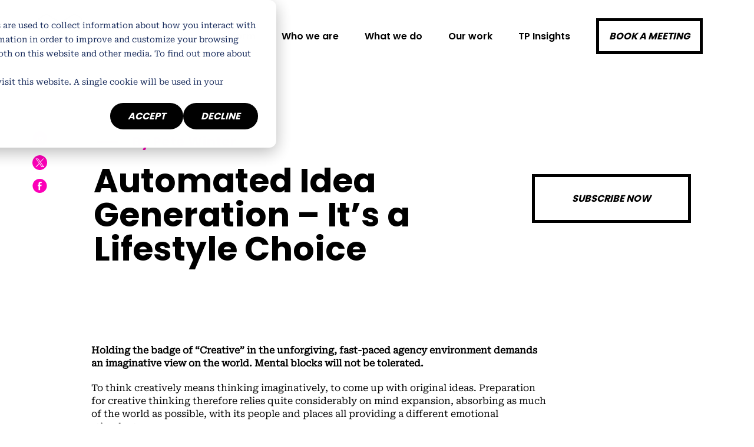

--- FILE ---
content_type: text/html; charset=UTF-8
request_url: https://tomorrow-people.com/insights/automated-idea-generation-its-a-lifestyle-choice/
body_size: 14897
content:
<!DOCTYPE html>
<html class="theme--dark no-js" lang="en-US">

  <body class="post post--insights">

    <!DOCTYPE html>
<html class="no-js" lang="en-US">

	<head>
		<meta http-equiv="X-UA-Compatible" content="IE=edge">
		<meta charset="UTF-8">
		<meta name="viewport" content="width=device-width, initial-scale=1">
		<meta name='robots' content='index, follow, max-image-preview:large, max-snippet:-1, max-video-preview:-1' />
	<style>img:is([sizes="auto" i], [sizes^="auto," i]) { contain-intrinsic-size: 3000px 1500px }</style>
	
	<!-- This site is optimized with the Yoast SEO plugin v26.1.1 - https://yoast.com/wordpress/plugins/seo/ -->
	<title>Automated Idea Generation - It&#039;s a Lifestyle Choice</title>
	<meta name="description" content="How creative professionals can simplify daily tasks with automated systems." />
	<link rel="canonical" href="https://tomorrow-people.com/insights/automated-idea-generation-its-a-lifestyle-choice/" />
	<meta property="og:locale" content="en_US" />
	<meta property="og:type" content="article" />
	<meta property="og:title" content="Automated Idea Generation - It&#039;s a Lifestyle Choice" />
	<meta property="og:description" content="How creative professionals can simplify daily tasks with automated systems." />
	<meta property="og:url" content="https://tomorrow-people.com/insights/automated-idea-generation-its-a-lifestyle-choice/" />
	<meta property="og:site_name" content="Tomorrow People" />
	<meta property="article:modified_time" content="2023-11-21T18:40:49+00:00" />
	<meta property="og:image" content="http://tomorrow-people.com/wp-content/uploads/2023/11/idea-generation-its-a-lifestyle-choice.jpg" />
	<meta property="og:image:width" content="862" />
	<meta property="og:image:height" content="407" />
	<meta property="og:image:type" content="image/jpeg" />
	<meta name="twitter:card" content="summary_large_image" />
	<meta name="twitter:label1" content="Est. reading time" />
	<meta name="twitter:data1" content="4 minutes" />
	<script type="application/ld+json" class="yoast-schema-graph">{"@context":"https://schema.org","@graph":[{"@type":"WebPage","@id":"https://tomorrow-people.com/insights/automated-idea-generation-its-a-lifestyle-choice/","url":"https://tomorrow-people.com/insights/automated-idea-generation-its-a-lifestyle-choice/","name":"Automated Idea Generation - It's a Lifestyle Choice","isPartOf":{"@id":"https://tomorrow-people.com/#website"},"primaryImageOfPage":{"@id":"https://tomorrow-people.com/insights/automated-idea-generation-its-a-lifestyle-choice/#primaryimage"},"image":{"@id":"https://tomorrow-people.com/insights/automated-idea-generation-its-a-lifestyle-choice/#primaryimage"},"thumbnailUrl":"https://tomorrow-people.com/wp-content/uploads/2023/11/idea-generation-its-a-lifestyle-choice.jpg","datePublished":"2017-05-18T09:00:00+00:00","dateModified":"2023-11-21T18:40:49+00:00","description":"How creative professionals can simplify daily tasks with automated systems.","breadcrumb":{"@id":"https://tomorrow-people.com/insights/automated-idea-generation-its-a-lifestyle-choice/#breadcrumb"},"inLanguage":"en-US","potentialAction":[{"@type":"ReadAction","target":["https://tomorrow-people.com/insights/automated-idea-generation-its-a-lifestyle-choice/"]}]},{"@type":"ImageObject","inLanguage":"en-US","@id":"https://tomorrow-people.com/insights/automated-idea-generation-its-a-lifestyle-choice/#primaryimage","url":"https://tomorrow-people.com/wp-content/uploads/2023/11/idea-generation-its-a-lifestyle-choice.jpg","contentUrl":"https://tomorrow-people.com/wp-content/uploads/2023/11/idea-generation-its-a-lifestyle-choice.jpg","width":862,"height":407},{"@type":"BreadcrumbList","@id":"https://tomorrow-people.com/insights/automated-idea-generation-its-a-lifestyle-choice/#breadcrumb","itemListElement":[{"@type":"ListItem","position":1,"name":"Home","item":"https://tomorrow-people.com/"},{"@type":"ListItem","position":2,"name":"Insights","item":"https://tomorrow-people.com/insights/"},{"@type":"ListItem","position":3,"name":"Automated Idea Generation &#8211; It&#8217;s a Lifestyle Choice"}]},{"@type":"WebSite","@id":"https://tomorrow-people.com/#website","url":"https://tomorrow-people.com/","name":"Tomorrow People","description":"","potentialAction":[{"@type":"SearchAction","target":{"@type":"EntryPoint","urlTemplate":"https://tomorrow-people.com/?s={search_term_string}"},"query-input":{"@type":"PropertyValueSpecification","valueRequired":true,"valueName":"search_term_string"}}],"inLanguage":"en-US"}]}</script>
	<!-- / Yoast SEO plugin. -->


<link rel='dns-prefetch' href='//cdnjs.cloudflare.com' />
<link rel='dns-prefetch' href='//js.hsforms.net' />
<link rel='dns-prefetch' href='//cdn.jsdelivr.net' />
<link rel="alternate" type="application/rss+xml" title="Tomorrow People &raquo; Automated Idea Generation &#8211; It&#8217;s a Lifestyle Choice Comments Feed" href="https://tomorrow-people.com/insights/automated-idea-generation-its-a-lifestyle-choice/feed/" />
<style id='classic-theme-styles-inline-css' type='text/css'>
/*! This file is auto-generated */
.wp-block-button__link{color:#fff;background-color:#32373c;border-radius:9999px;box-shadow:none;text-decoration:none;padding:calc(.667em + 2px) calc(1.333em + 2px);font-size:1.125em}.wp-block-file__button{background:#32373c;color:#fff;text-decoration:none}
</style>
<style id='global-styles-inline-css' type='text/css'>
:root{--wp--preset--aspect-ratio--square: 1;--wp--preset--aspect-ratio--4-3: 4/3;--wp--preset--aspect-ratio--3-4: 3/4;--wp--preset--aspect-ratio--3-2: 3/2;--wp--preset--aspect-ratio--2-3: 2/3;--wp--preset--aspect-ratio--16-9: 16/9;--wp--preset--aspect-ratio--9-16: 9/16;--wp--preset--color--black: #000000;--wp--preset--color--cyan-bluish-gray: #abb8c3;--wp--preset--color--white: #ffffff;--wp--preset--color--pale-pink: #f78da7;--wp--preset--color--vivid-red: #cf2e2e;--wp--preset--color--luminous-vivid-orange: #ff6900;--wp--preset--color--luminous-vivid-amber: #fcb900;--wp--preset--color--light-green-cyan: #7bdcb5;--wp--preset--color--vivid-green-cyan: #00d084;--wp--preset--color--pale-cyan-blue: #8ed1fc;--wp--preset--color--vivid-cyan-blue: #0693e3;--wp--preset--color--vivid-purple: #9b51e0;--wp--preset--gradient--vivid-cyan-blue-to-vivid-purple: linear-gradient(135deg,rgba(6,147,227,1) 0%,rgb(155,81,224) 100%);--wp--preset--gradient--light-green-cyan-to-vivid-green-cyan: linear-gradient(135deg,rgb(122,220,180) 0%,rgb(0,208,130) 100%);--wp--preset--gradient--luminous-vivid-amber-to-luminous-vivid-orange: linear-gradient(135deg,rgba(252,185,0,1) 0%,rgba(255,105,0,1) 100%);--wp--preset--gradient--luminous-vivid-orange-to-vivid-red: linear-gradient(135deg,rgba(255,105,0,1) 0%,rgb(207,46,46) 100%);--wp--preset--gradient--very-light-gray-to-cyan-bluish-gray: linear-gradient(135deg,rgb(238,238,238) 0%,rgb(169,184,195) 100%);--wp--preset--gradient--cool-to-warm-spectrum: linear-gradient(135deg,rgb(74,234,220) 0%,rgb(151,120,209) 20%,rgb(207,42,186) 40%,rgb(238,44,130) 60%,rgb(251,105,98) 80%,rgb(254,248,76) 100%);--wp--preset--gradient--blush-light-purple: linear-gradient(135deg,rgb(255,206,236) 0%,rgb(152,150,240) 100%);--wp--preset--gradient--blush-bordeaux: linear-gradient(135deg,rgb(254,205,165) 0%,rgb(254,45,45) 50%,rgb(107,0,62) 100%);--wp--preset--gradient--luminous-dusk: linear-gradient(135deg,rgb(255,203,112) 0%,rgb(199,81,192) 50%,rgb(65,88,208) 100%);--wp--preset--gradient--pale-ocean: linear-gradient(135deg,rgb(255,245,203) 0%,rgb(182,227,212) 50%,rgb(51,167,181) 100%);--wp--preset--gradient--electric-grass: linear-gradient(135deg,rgb(202,248,128) 0%,rgb(113,206,126) 100%);--wp--preset--gradient--midnight: linear-gradient(135deg,rgb(2,3,129) 0%,rgb(40,116,252) 100%);--wp--preset--font-size--small: 13px;--wp--preset--font-size--medium: 20px;--wp--preset--font-size--large: 36px;--wp--preset--font-size--x-large: 42px;--wp--preset--spacing--20: 0.44rem;--wp--preset--spacing--30: 0.67rem;--wp--preset--spacing--40: 1rem;--wp--preset--spacing--50: 1.5rem;--wp--preset--spacing--60: 2.25rem;--wp--preset--spacing--70: 3.38rem;--wp--preset--spacing--80: 5.06rem;--wp--preset--shadow--natural: 6px 6px 9px rgba(0, 0, 0, 0.2);--wp--preset--shadow--deep: 12px 12px 50px rgba(0, 0, 0, 0.4);--wp--preset--shadow--sharp: 6px 6px 0px rgba(0, 0, 0, 0.2);--wp--preset--shadow--outlined: 6px 6px 0px -3px rgba(255, 255, 255, 1), 6px 6px rgba(0, 0, 0, 1);--wp--preset--shadow--crisp: 6px 6px 0px rgba(0, 0, 0, 1);}:where(.is-layout-flex){gap: 0.5em;}:where(.is-layout-grid){gap: 0.5em;}body .is-layout-flex{display: flex;}.is-layout-flex{flex-wrap: wrap;align-items: center;}.is-layout-flex > :is(*, div){margin: 0;}body .is-layout-grid{display: grid;}.is-layout-grid > :is(*, div){margin: 0;}:where(.wp-block-columns.is-layout-flex){gap: 2em;}:where(.wp-block-columns.is-layout-grid){gap: 2em;}:where(.wp-block-post-template.is-layout-flex){gap: 1.25em;}:where(.wp-block-post-template.is-layout-grid){gap: 1.25em;}.has-black-color{color: var(--wp--preset--color--black) !important;}.has-cyan-bluish-gray-color{color: var(--wp--preset--color--cyan-bluish-gray) !important;}.has-white-color{color: var(--wp--preset--color--white) !important;}.has-pale-pink-color{color: var(--wp--preset--color--pale-pink) !important;}.has-vivid-red-color{color: var(--wp--preset--color--vivid-red) !important;}.has-luminous-vivid-orange-color{color: var(--wp--preset--color--luminous-vivid-orange) !important;}.has-luminous-vivid-amber-color{color: var(--wp--preset--color--luminous-vivid-amber) !important;}.has-light-green-cyan-color{color: var(--wp--preset--color--light-green-cyan) !important;}.has-vivid-green-cyan-color{color: var(--wp--preset--color--vivid-green-cyan) !important;}.has-pale-cyan-blue-color{color: var(--wp--preset--color--pale-cyan-blue) !important;}.has-vivid-cyan-blue-color{color: var(--wp--preset--color--vivid-cyan-blue) !important;}.has-vivid-purple-color{color: var(--wp--preset--color--vivid-purple) !important;}.has-black-background-color{background-color: var(--wp--preset--color--black) !important;}.has-cyan-bluish-gray-background-color{background-color: var(--wp--preset--color--cyan-bluish-gray) !important;}.has-white-background-color{background-color: var(--wp--preset--color--white) !important;}.has-pale-pink-background-color{background-color: var(--wp--preset--color--pale-pink) !important;}.has-vivid-red-background-color{background-color: var(--wp--preset--color--vivid-red) !important;}.has-luminous-vivid-orange-background-color{background-color: var(--wp--preset--color--luminous-vivid-orange) !important;}.has-luminous-vivid-amber-background-color{background-color: var(--wp--preset--color--luminous-vivid-amber) !important;}.has-light-green-cyan-background-color{background-color: var(--wp--preset--color--light-green-cyan) !important;}.has-vivid-green-cyan-background-color{background-color: var(--wp--preset--color--vivid-green-cyan) !important;}.has-pale-cyan-blue-background-color{background-color: var(--wp--preset--color--pale-cyan-blue) !important;}.has-vivid-cyan-blue-background-color{background-color: var(--wp--preset--color--vivid-cyan-blue) !important;}.has-vivid-purple-background-color{background-color: var(--wp--preset--color--vivid-purple) !important;}.has-black-border-color{border-color: var(--wp--preset--color--black) !important;}.has-cyan-bluish-gray-border-color{border-color: var(--wp--preset--color--cyan-bluish-gray) !important;}.has-white-border-color{border-color: var(--wp--preset--color--white) !important;}.has-pale-pink-border-color{border-color: var(--wp--preset--color--pale-pink) !important;}.has-vivid-red-border-color{border-color: var(--wp--preset--color--vivid-red) !important;}.has-luminous-vivid-orange-border-color{border-color: var(--wp--preset--color--luminous-vivid-orange) !important;}.has-luminous-vivid-amber-border-color{border-color: var(--wp--preset--color--luminous-vivid-amber) !important;}.has-light-green-cyan-border-color{border-color: var(--wp--preset--color--light-green-cyan) !important;}.has-vivid-green-cyan-border-color{border-color: var(--wp--preset--color--vivid-green-cyan) !important;}.has-pale-cyan-blue-border-color{border-color: var(--wp--preset--color--pale-cyan-blue) !important;}.has-vivid-cyan-blue-border-color{border-color: var(--wp--preset--color--vivid-cyan-blue) !important;}.has-vivid-purple-border-color{border-color: var(--wp--preset--color--vivid-purple) !important;}.has-vivid-cyan-blue-to-vivid-purple-gradient-background{background: var(--wp--preset--gradient--vivid-cyan-blue-to-vivid-purple) !important;}.has-light-green-cyan-to-vivid-green-cyan-gradient-background{background: var(--wp--preset--gradient--light-green-cyan-to-vivid-green-cyan) !important;}.has-luminous-vivid-amber-to-luminous-vivid-orange-gradient-background{background: var(--wp--preset--gradient--luminous-vivid-amber-to-luminous-vivid-orange) !important;}.has-luminous-vivid-orange-to-vivid-red-gradient-background{background: var(--wp--preset--gradient--luminous-vivid-orange-to-vivid-red) !important;}.has-very-light-gray-to-cyan-bluish-gray-gradient-background{background: var(--wp--preset--gradient--very-light-gray-to-cyan-bluish-gray) !important;}.has-cool-to-warm-spectrum-gradient-background{background: var(--wp--preset--gradient--cool-to-warm-spectrum) !important;}.has-blush-light-purple-gradient-background{background: var(--wp--preset--gradient--blush-light-purple) !important;}.has-blush-bordeaux-gradient-background{background: var(--wp--preset--gradient--blush-bordeaux) !important;}.has-luminous-dusk-gradient-background{background: var(--wp--preset--gradient--luminous-dusk) !important;}.has-pale-ocean-gradient-background{background: var(--wp--preset--gradient--pale-ocean) !important;}.has-electric-grass-gradient-background{background: var(--wp--preset--gradient--electric-grass) !important;}.has-midnight-gradient-background{background: var(--wp--preset--gradient--midnight) !important;}.has-small-font-size{font-size: var(--wp--preset--font-size--small) !important;}.has-medium-font-size{font-size: var(--wp--preset--font-size--medium) !important;}.has-large-font-size{font-size: var(--wp--preset--font-size--large) !important;}.has-x-large-font-size{font-size: var(--wp--preset--font-size--x-large) !important;}
:where(.wp-block-post-template.is-layout-flex){gap: 1.25em;}:where(.wp-block-post-template.is-layout-grid){gap: 1.25em;}
:where(.wp-block-columns.is-layout-flex){gap: 2em;}:where(.wp-block-columns.is-layout-grid){gap: 2em;}
:root :where(.wp-block-pullquote){font-size: 1.5em;line-height: 1.6;}
</style>
<link rel='stylesheet' id='theme-css' href='https://tomorrow-people.com/wp-content/themes/tp-wordpress-website/assets/build/css/theme.min.css?ver=82962029522' type='text/css' media='all' />
<script type="text/javascript" defer src="https://tomorrow-people.com/wp-includes/js/jquery/jquery.min.js?ver=3.7.1" id="jquery-core-js"></script>
<script></script><link rel="https://api.w.org/" href="https://tomorrow-people.com/wp-json/" /><link rel="EditURI" type="application/rsd+xml" title="RSD" href="https://tomorrow-people.com/xmlrpc.php?rsd" />
<link rel='shortlink' href='https://tomorrow-people.com/?p=2359' />
<link rel="alternate" title="oEmbed (JSON)" type="application/json+oembed" href="https://tomorrow-people.com/wp-json/oembed/1.0/embed?url=https%3A%2F%2Ftomorrow-people.com%2Finsights%2Fautomated-idea-generation-its-a-lifestyle-choice%2F" />
<link rel="alternate" title="oEmbed (XML)" type="text/xml+oembed" href="https://tomorrow-people.com/wp-json/oembed/1.0/embed?url=https%3A%2F%2Ftomorrow-people.com%2Finsights%2Fautomated-idea-generation-its-a-lifestyle-choice%2F&#038;format=xml" />
<!-- Analytics by WP Statistics - https://wp-statistics.com -->
<!-- Google Tag Manager -->
<script>(function(w,d,s,l,i){w[l]=w[l]||[];w[l].push({'gtm.start':
new Date().getTime(),event:'gtm.js'});var f=d.getElementsByTagName(s)[0],
j=d.createElement(s),dl=l!='dataLayer'?'&l='+l:'';j.async=true;j.src=
'https://www.googletagmanager.com/gtm.js?id='+i+dl;f.parentNode.insertBefore(j,f);
})(window,document,'script','dataLayer','GTM-N692FDQ');</script>
<!-- End Google Tag Manager -->

<script type="text/javascript">
    (function(c,l,a,r,i,t,y){
        c[a]=c[a]||function(){(c[a].q=c[a].q||[]).push(arguments)};
        t=l.createElement(r);t.async=1;t.src="https://www.clarity.ms/tag/"+i;
        y=l.getElementsByTagName(r)[0];y.parentNode.insertBefore(t,y);
    })(window, document, "clarity", "script", "e0igg2rd09");
</script><meta name="generator" content="Powered by WPBakery Page Builder - drag and drop page builder for WordPress."/>
<link rel="icon" href="https://tomorrow-people.com/wp-content/uploads/2022/11/favicon.ico" sizes="32x32" />
<link rel="icon" href="https://tomorrow-people.com/wp-content/uploads/2022/11/favicon.ico" sizes="192x192" />
<link rel="apple-touch-icon" href="https://tomorrow-people.com/wp-content/uploads/2022/11/favicon.ico" />
<meta name="msapplication-TileImage" content="https://tomorrow-people.com/wp-content/uploads/2022/11/favicon.ico" />
<noscript><style> .wpb_animate_when_almost_visible { opacity: 1; }</style></noscript>	</head>

	<body class="wp-singular insights-template-default single single-insights postid-2359 wp-theme-tp-wordpress-website insights-automated-idea-generation-its-a-lifestyle-choice wpb-js-composer js-comp-ver-8.7 vc_responsive">
		<!-- Google Tag Manager (noscript) -->
<noscript><iframe src="https://www.googletagmanager.com/ns.html?id=GTM-N692FDQ"
height="0" width="0" style="display:none;visibility:hidden"></iframe></noscript>
<!-- End Google Tag Manager (noscript) -->
		<div id="page" class="site">

			<div class="cursor">
  <span class="cursor-text color--black text-center flex-align poppins-bold"></span>
  <div class="eye"></div>
</div>
<header class="hamburger">
  <div class="container">

    <div class="row justify-content-between">

      <div class="col-4">
        <div class="hamburger__brand">
          <a href="https://tomorrow-people.com">
            <svg xmlns="http://www.w3.org/2000/svg" xmlns:xlink="http://www.w3.org/1999/xlink" width="74.511" height="78.052" viewBox="0 0 74.511 78.052">
  <defs>
    <clipPath id="cp">
      <path id="p2" d="M52.935,28.12,29.117,13.24,17.2,20.665V35.576l23.834,14.9V80.264l11.9,7.44,11.917-7.44V50.472l23.834-14.9V20.665L76.768,13.24Z" transform="translate(-17.2 -13.24)"/>
    </clipPath>
    <clipPath id="cp-2">
      <rect id="r6" width="74.511" height="78.052"/>
    </clipPath>
  </defs>
  <g transform="translate(-16.23 -12.08)">
    <g id="g9" transform="translate(17.743 13.889)" clip-path="url(#cp)">
      <path id="p1" d="M83.923,90.923l11.917,7.44v-14.9Zm11.917-7.44v14.9l11.917-7.44Zm11.9,7.44v-14.9l-11.917,7.44Zm-11.9-7.44,11.917-7.44L95.839,68.6v14.88ZM83.923,76.027v14.9l11.917-7.44Zm0,0,11.917,7.44v-14.9Zm-47.652,14.9,11.917,7.44v-14.9Zm11.917-7.44v14.9L60.1,90.939Zm11.9,7.44v-14.9l-11.917,7.44Zm-11.9-7.44L60.1,76.043,48.188,68.6ZM36.271,76.027v14.9l11.917-7.44Zm0,0,11.917,7.44v-14.9Zm47.652-14.9,11.917,7.44v-14.9Zm11.917-7.44v14.9l11.917-7.44Zm11.9,7.44v-14.9l-11.917,7.44Zm0-14.9L95.824,38.8v14.9Zm-23.818,0h0v14.9l11.917-7.44ZM95.839,38.8l-11.917,7.44,11.917,7.44ZM36.271,61.131l11.917,7.44v-14.9Zm11.917-7.44v14.9L60.1,61.147Zm11.9,7.44v-14.9l-11.917,7.44Zm0-14.9L48.172,38.8v14.9Zm-23.818,0h0v14.9l11.917-7.44ZM48.188,38.8l-11.917,7.44,11.917,7.44ZM95.839,23.883l-11.917,7.44,11.917,7.44Zm11.9,7.456h0L95.824,23.883v14.9Zm0,0V16.459L95.824,23.9Zm0-14.88L95.839,9v14.88ZM83.923,31.339,95.839,23.9l-11.917-7.44ZM95.839,8.987l-11.917,7.44,11.917,7.456Zm-47.652,14.9-11.917,7.44,11.917,7.44Zm11.9,7.456h0l-11.9-7.456v14.9Zm0,0Zm0,0V16.459L48.172,23.9Zm0-14.88L48.188,9v14.88ZM36.271,31.339,48.188,23.9l-11.917-7.44ZM48.188,8.987l-11.917,7.44,11.917,7.456ZM72.006,98.379l4.149,2.589h7.768V90.923Zm0,0,11.917-7.44L72.006,83.5ZM60.089,90.923v10.045h7.768l4.149-2.589Zm0,0,11.917,7.44v-14.9ZM24.354,98.379l4.149,2.589h7.768V90.923Zm0,0,11.917-7.44L24.354,83.5Zm-11.9-7.456v10.045h7.768l4.149-2.589Zm0,0,11.917,7.44v-14.9Zm47.636-14.9,11.917,7.44v-14.9Zm11.917,7.456,11.917-7.44L72.006,68.6Zm0-14.9,11.917,7.44v-14.9Zm0,0,11.917-7.44-11.917-7.44ZM60.089,61.131v14.9l11.917-7.44Zm0,0,11.917,7.44v-14.9ZM24.354,68.587l-11.917,7.44,11.917,7.44Zm0,14.9,11.917-7.44L24.354,68.6Zm0-14.9,11.917,7.44v-14.9Zm0-14.9v14.9l11.917-7.44Zm-11.9,7.44v14.9l11.917-7.44Zm11.9-7.44-11.917,7.44,11.917,7.44ZM72.006,38.8l-11.917,7.44,11.917,7.44Zm11.917,7.44h0L72.006,38.8v14.9Zm0,0v-14.9l-11.917,7.44Zm0-14.9L72.006,23.9V38.8Zm-23.834,14.9L72.006,38.8l-11.917-7.44ZM72.006,23.883l-11.917,7.44,11.917,7.44ZM24.354,38.8l-11.917,7.44,11.917,7.44Zm11.917,7.44L24.354,38.8v14.9Zm0-14.9-11.917,7.44,11.917,7.44ZM24.354,23.883v14.9l11.917-7.44Zm-11.9,7.456v14.9L24.37,38.8Zm11.9-7.456-11.917,7.44,11.917,7.44Zm47.652-14.9-11.917,7.44,11.917,7.456Zm11.917,7.471h0L72.006,9v14.88Zm0-.016V7.49h-9.5l-2.4,1.5Zm0,.016Zm-23.834,0,11.917-7.44L69.588,7.506h-9.5v8.953ZM24.354,8.987l-11.9,7.456,11.917,7.44C24.354,23.9,24.354,8.987,24.354,8.987Zm11.917,7.471h0L24.354,8.987v14.9Zm0-.016V7.49h-9.5l-2.418,1.5Zm0,.016Zm-23.818,0L24.37,9.019,21.952,7.506h-9.5ZM60.089,46.235v14.9l11.917-7.44ZM83.923,16.459h0L72.006,23.9l11.917,7.44Zm-47.652,0h0L24.354,23.9l11.917,7.44ZM83.923,90.923v10.045H91.69l4.149-2.589Zm-23.834,0-11.917,7.44,4.149,2.589h7.768V90.923ZM36.271,61.131v14.9l11.917-7.44ZM48.188,38.8l-11.917-7.44v14.9ZM12.453,76.027v14.9l11.917-7.44Zm47.636,0v14.9l11.917-7.44ZM12.453,46.235v14.9l11.917-7.44Zm0-29.776v14.9h0l11.917-7.44Zm95.288,0V7.49h-9.5l-2.4,1.5Zm0,74.464-11.917,7.44,4.149,2.589h7.768V90.923ZM36.271,16.459,48.188,9l-2.4-1.5h-9.5l-.016,8.953Zm47.652,0,11.917-7.44-2.4-1.513h-9.5l-.016,8.953Zm-23.834,0V7.49h-9.5l-2.4,1.5ZM72.006,83.483l11.917,7.44v-14.9ZM95.839,38.8l11.917,7.44v-14.9h0Zm-59.568,7.44h0l-11.917,7.44,11.917,7.44ZM95.839,38.8l-11.917-7.44v14.9ZM36.271,90.923v10.045h7.768l4.149-2.589ZM83.923,46.235l-11.917,7.44,11.917,7.44ZM24.354,83.483l11.917,7.44v-14.9Zm83.386-22.352-11.917,7.44,11.917,7.44Zm-47.652,0-11.917,7.44,11.917,7.44Zm23.834,0v14.9l11.917-7.44ZM48.188,38.8,60.1,46.235v-14.9h0Zm11.9-7.456L72.006,23.9l-11.917-7.44v14.88ZM4.42,7.49H167.309v93.478H4.42Z" transform="translate(-24.354 -16.459)" fill="none" stroke="#fff" stroke-miterlimit="10" stroke-width="0.261"/>
    </g>
    <g id="g1" transform="translate(16.23 12.08)">
      <g id="g2">
        <g id="g3">
          <g id="g4" clip-path="url(#cp-2)">
            <path id="p3" d="M17.2,20.665V35.576l23.834,14.9V80.264l11.9,7.44,11.917-7.44V50.472l23.834-14.9V20.665L76.768,13.24,52.935,28.12,29.117,13.24Z" transform="translate(-15.687 -11.431)" fill="none" stroke="#fff" stroke-miterlimit="10" stroke-width="1.946"/>
          </g>
        </g>
      </g>
    </g>
  </g>
</svg>
          </a>
        </div>
      </div>

      <div class="col-2 d-flex align-items-center justify-content-end">
        <div class="hamburger__actions">
          <div class="hamburger__openMenu position-relative">
            <a href="#" class="hamburger__openMenuLink"></a>
            <span class="hamburger__openMenuIcon"></span>
          </div>
        </div>
      </div>

    </div>

          <div class="row">
        <div class="col-12">
          <div class="hamburger__popup">
            <nav class="hamburger__menu">
              <div class="menu-hamburger-menu-container"><ul id="menu-hamburger-menu" class="hamburger__navMenu reset-list"><li id="menu-item-3320" class="menu-item menu-item-type-post_type menu-item-object-page menu-item-3320 nav-item hamburger__toggle"><a href="https://tomorrow-people.com/platform/" class="nav-link">Platform</a></li>
<li id="menu-item-1240" class="menu-item menu-item-type-post_type menu-item-object-page menu-item-1240 nav-item hamburger__toggle"><a href="https://tomorrow-people.com/who-we-are/" class="nav-link">Who we are</a></li>
<li id="menu-item-1242" class="menu-item menu-item-type-custom menu-item-object-custom menu-item-has-children menu-item-1242 nav-item hamburger__toggle"><a href="#" class="nav-link hamburger__link dropdown-toggle" data-toggle="dropdown">What we do</a>
<div class="hamburger__hideMenu dropdown-menu"><ul class='hamburger__dropdownUl'>
	<li class="hamburger__childLi"><a href="https://tomorrow-people.com/what-we-do/" class=" dropdown-item">Overview</a>	<li class="hamburger__childLi"><a href="https://tomorrow-people.com/what-we-do/always-on-insights/" class=" dropdown-item">Always-on Insights</a>	<li class="hamburger__childLi"><a href="https://tomorrow-people.com/what-we-do/brand-strategy/" class=" dropdown-item">Brand Strategy</a>	<li class="hamburger__childLi"><a href="https://tomorrow-people.com/what-we-do/content-campaigns/" class=" dropdown-item">Content and Campaigns</a>	<li class="hamburger__childLi"><a href="https://tomorrow-people.com/what-we-do/creative-studio/" class=" dropdown-item">Creative Studio</a>	<li class="hamburger__childLi"><a href="https://tomorrow-people.com/what-we-do/gtm-strategy/" class=" dropdown-item">Go-To-Market Strategy</a>	<li class="hamburger__childLi"><a href="https://tomorrow-people.com/what-we-do/launch-campaigns-activation/" class=" dropdown-item">Launch &#038; Activation</a>	<li class="hamburger__childLi"><a href="https://tomorrow-people.com/what-we-do/messaging-positioning/" class=" dropdown-item">Messaging and Positioning</a>	<li class="hamburger__childLi"><a href="https://tomorrow-people.com/what-we-do/sales-enablement/" class=" dropdown-item">Sales Enablement</a></ul></div>
</li>
<li id="menu-item-1243" class="menu-item menu-item-type-custom menu-item-object-custom menu-item-1243 nav-item hamburger__toggle"><a href="/our-work" class="nav-link">Our Work</a></li>
<li id="menu-item-1244" class="menu-item menu-item-type-custom menu-item-object-custom menu-item-1244 nav-item hamburger__toggle"><a href="/insights" class="nav-link">TP Insights</a></li>
<li id="menu-item-1241" class="menu-item menu-item-type-post_type menu-item-object-page menu-item-1241 nav-item hamburger__toggle"><a href="https://tomorrow-people.com/contact/" class="nav-link">Book a meeting</a></li>
</ul></div>            </nav>
          </div>
        </div>
      </div>
    
  </div>
</header>

<header class="header d-none d-xl-block">
  <div class="container-fluid">
    <div class="row justify-content-between align-items-center header__main">

      <div class="col-6 col-md-4 col-xl-2">
        <div class="header__brand">
          <a href="https://tomorrow-people.com">
            <svg class="header__logo header__logo-primary" xmlns="http://www.w3.org/2000/svg" xmlns:xlink="http://www.w3.org/1999/xlink" width="74.511" height="78.052" viewBox="0 0 74.511 78.052">
  <defs>
    <clipPath id="clip-path">
      <path id="Path_2" data-name="Path 2" d="M52.935,28.12,29.117,13.24,17.2,20.665V35.576l23.834,14.9V80.264l11.9,7.44,11.917-7.44V50.472l23.834-14.9V20.665L76.768,13.24Z" transform="translate(-17.2 -13.24)"/>
    </clipPath>
    <clipPath id="clip-path-2">
      <rect id="Rectangle_8" data-name="Rectangle 8" width="74.511" height="78.052"/>
    </clipPath>
  </defs>
  <g id="TP_-_Logo_white" data-name="TP - Logo white" transform="translate(-16.23 -12.08)">
    <g id="Group_9" data-name="Group 9" transform="translate(17.743 13.889)" clip-path="url(#clip-path)">
      <path id="Path_1" data-name="Path 1" d="M83.923,90.923l11.917,7.44v-14.9Zm11.917-7.44v14.9l11.917-7.44Zm11.9,7.44v-14.9l-11.917,7.44Zm-11.9-7.44,11.917-7.44L95.839,68.6v14.88ZM83.923,76.027v14.9l11.917-7.44Zm0,0,11.917,7.44v-14.9Zm-47.652,14.9,11.917,7.44v-14.9Zm11.917-7.44v14.9L60.1,90.939Zm11.9,7.44v-14.9l-11.917,7.44Zm-11.9-7.44L60.1,76.043,48.188,68.6ZM36.271,76.027v14.9l11.917-7.44Zm0,0,11.917,7.44v-14.9Zm47.652-14.9,11.917,7.44v-14.9Zm11.917-7.44v14.9l11.917-7.44Zm11.9,7.44v-14.9l-11.917,7.44Zm0-14.9L95.824,38.8v14.9Zm-23.818,0h0v14.9l11.917-7.44ZM95.839,38.8l-11.917,7.44,11.917,7.44ZM36.271,61.131l11.917,7.44v-14.9Zm11.917-7.44v14.9L60.1,61.147Zm11.9,7.44v-14.9l-11.917,7.44Zm0-14.9L48.172,38.8v14.9Zm-23.818,0h0v14.9l11.917-7.44ZM48.188,38.8l-11.917,7.44,11.917,7.44ZM95.839,23.883l-11.917,7.44,11.917,7.44Zm11.9,7.456h0L95.824,23.883v14.9Zm0,0V16.459L95.824,23.9Zm0-14.88L95.839,9v14.88ZM83.923,31.339,95.839,23.9l-11.917-7.44ZM95.839,8.987l-11.917,7.44,11.917,7.456Zm-47.652,14.9-11.917,7.44,11.917,7.44Zm11.9,7.456h0l-11.9-7.456v14.9Zm0,0Zm0,0V16.459L48.172,23.9Zm0-14.88L48.188,9v14.88ZM36.271,31.339,48.188,23.9l-11.917-7.44ZM48.188,8.987l-11.917,7.44,11.917,7.456ZM72.006,98.379l4.149,2.589h7.768V90.923Zm0,0,11.917-7.44L72.006,83.5ZM60.089,90.923v10.045h7.768l4.149-2.589Zm0,0,11.917,7.44v-14.9ZM24.354,98.379l4.149,2.589h7.768V90.923Zm0,0,11.917-7.44L24.354,83.5Zm-11.9-7.456v10.045h7.768l4.149-2.589Zm0,0,11.917,7.44v-14.9Zm47.636-14.9,11.917,7.44v-14.9Zm11.917,7.456,11.917-7.44L72.006,68.6Zm0-14.9,11.917,7.44v-14.9Zm0,0,11.917-7.44-11.917-7.44ZM60.089,61.131v14.9l11.917-7.44Zm0,0,11.917,7.44v-14.9ZM24.354,68.587l-11.917,7.44,11.917,7.44Zm0,14.9,11.917-7.44L24.354,68.6Zm0-14.9,11.917,7.44v-14.9Zm0-14.9v14.9l11.917-7.44Zm-11.9,7.44v14.9l11.917-7.44Zm11.9-7.44-11.917,7.44,11.917,7.44ZM72.006,38.8l-11.917,7.44,11.917,7.44Zm11.917,7.44h0L72.006,38.8v14.9Zm0,0v-14.9l-11.917,7.44Zm0-14.9L72.006,23.9V38.8Zm-23.834,14.9L72.006,38.8l-11.917-7.44ZM72.006,23.883l-11.917,7.44,11.917,7.44ZM24.354,38.8l-11.917,7.44,11.917,7.44Zm11.917,7.44L24.354,38.8v14.9Zm0-14.9-11.917,7.44,11.917,7.44ZM24.354,23.883v14.9l11.917-7.44Zm-11.9,7.456v14.9L24.37,38.8Zm11.9-7.456-11.917,7.44,11.917,7.44Zm47.652-14.9-11.917,7.44,11.917,7.456Zm11.917,7.471h0L72.006,9v14.88Zm0-.016V7.49h-9.5l-2.4,1.5Zm0,.016Zm-23.834,0,11.917-7.44L69.588,7.506h-9.5v8.953ZM24.354,8.987l-11.9,7.456,11.917,7.44C24.354,23.9,24.354,8.987,24.354,8.987Zm11.917,7.471h0L24.354,8.987v14.9Zm0-.016V7.49h-9.5l-2.418,1.5Zm0,.016Zm-23.818,0L24.37,9.019,21.952,7.506h-9.5ZM60.089,46.235v14.9l11.917-7.44ZM83.923,16.459h0L72.006,23.9l11.917,7.44Zm-47.652,0h0L24.354,23.9l11.917,7.44ZM83.923,90.923v10.045H91.69l4.149-2.589Zm-23.834,0-11.917,7.44,4.149,2.589h7.768V90.923ZM36.271,61.131v14.9l11.917-7.44ZM48.188,38.8l-11.917-7.44v14.9ZM12.453,76.027v14.9l11.917-7.44Zm47.636,0v14.9l11.917-7.44ZM12.453,46.235v14.9l11.917-7.44Zm0-29.776v14.9h0l11.917-7.44Zm95.288,0V7.49h-9.5l-2.4,1.5Zm0,74.464-11.917,7.44,4.149,2.589h7.768V90.923ZM36.271,16.459,48.188,9l-2.4-1.5h-9.5l-.016,8.953Zm47.652,0,11.917-7.44-2.4-1.513h-9.5l-.016,8.953Zm-23.834,0V7.49h-9.5l-2.4,1.5ZM72.006,83.483l11.917,7.44v-14.9ZM95.839,38.8l11.917,7.44v-14.9h0Zm-59.568,7.44h0l-11.917,7.44,11.917,7.44ZM95.839,38.8l-11.917-7.44v14.9ZM36.271,90.923v10.045h7.768l4.149-2.589ZM83.923,46.235l-11.917,7.44,11.917,7.44ZM24.354,83.483l11.917,7.44v-14.9Zm83.386-22.352-11.917,7.44,11.917,7.44Zm-47.652,0-11.917,7.44,11.917,7.44Zm23.834,0v14.9l11.917-7.44ZM48.188,38.8,60.1,46.235v-14.9h0Zm11.9-7.456L72.006,23.9l-11.917-7.44v14.88ZM4.42,7.49H167.309v93.478H4.42Z" transform="translate(-24.354 -16.459)" fill="none" stroke="#fff" stroke-miterlimit="10" stroke-width="0.261"/>
    </g>
    <g id="Group_16" data-name="Group 16" transform="translate(16.23 12.08)">
      <g id="Group_15" data-name="Group 15">
        <g id="Group_14" data-name="Group 14">
          <g id="Group_13" data-name="Group 13" clip-path="url(#clip-path-2)">
            <path id="Path_3" data-name="Path 3" d="M17.2,20.665V35.576l23.834,14.9V80.264l11.9,7.44,11.917-7.44V50.472l23.834-14.9V20.665L76.768,13.24,52.935,28.12,29.117,13.24Z" transform="translate(-15.687 -11.431)" fill="none" stroke="#fff" stroke-miterlimit="10" stroke-width="1.946"/>
          </g>
        </g>
      </g>
    </g>
  </g>
</svg>
            <svg class="header__logo header__logo-secondary" id="tmrwppl-logo" version="1.1" xmlns="http://www.w3.org/2000/svg" xmlns:xlink="http://www.w3.org/1999/xlink" x="0px" y="0px" viewBox="0 0 500 500" xml:space="preserve">

  <polygon id="tri9" class="tri" points="174.5,157.8 248.3,115.1 248.3,200.4 " />
  <polygon id="tri10" class="tri" points="172.5,161.1 246.3,203.8 172.5,246.3 " />
  <polygon id="tri12" class="tri" points="252.3,115 326.2,157.6 252.3,200.3 " />
  <polygon id="tri13" class="tri" points="174.5,249.7 248.3,207.1 248.3,292.4 " />
  <polygon id="tri17" class="tri" points="254.3,203.6 328.2,161 328.2,246.1 " />
  <polygon id="tri18" class="tri" points="252.3,206.9 326.2,249.6 252.3,292.2 " />

  <polygon id="tri7" class="tri" points="172.5,69 246.3,111.7 172.5,154.3 " />
  <polygon id="tri8" class="tri" points="94.6,203.7 168.5,161 168.5,246.4 " />
  <polygon id="tri11" class="tri" points="254.3,111.5 328.2,68.9 328.2,154.2 " />
  <polygon id="tri23" class="tri" points="332.2,160.9 406.1,203.5 332.2,246.2 " />
  <polygon id="tri14" class="tri" points="172.5,253.2 246.3,295.8 172.5,338.3 " />
  <polygon id="tri24" class="tri" points="254.3,295.7 328.2,253 328.2,338.1 " />

  <polygon id="tri5" class="tri" points="94.6,111.7 168.5,69 168.5,154.3 " />
  <polygon id="tri6" class="tri" points="92.6,115.1 166.5,157.8 92.6,200.2 " />
  <polygon id="tri16" class="tri" points="332.2,68.9 406.1,111.5 332.2,154.2 " />
  <polygon id="tri22" class="tri" points="334.2,157.6 408.1,115 408.1,200.1 " />
  <polygon id="tri19" class="tri" points="174.5,341.8 248.3,299.1 248.3,384.4 " />
  <polygon id="tri25" class="tri" points="252.3,298.9 326.2,341.6 252.3,384.3 " />

  <polygon id="tri3" class="tri" points="92.6,22.9 166.5,65.5 92.6,108.2 " />
  <polygon id="tri4" class="tri" points="14.7,157.4 88.6,114.8 88.6,200.1 " />
  <polygon id="tri15" class="tri" points="334.2,65.4 408.1,22.7 408.1,108 " />
  <polygon id="tri28" class="tri" points="412.1,114.6 486,157.3 412.1,199.9 " />
  <polygon id="tri20" class="tri" points="172.5,345.2 246.3,387.9 172.5,430.3 " />
  <polygon id="tri29" class="tri" points="254.3,387.7 328.2,345.1 328.2,430.2 " />

  <polygon id="tri21" class="tri" points="412.1,22.7 486,65.4 412.1,108 " />
  <polygon id="tri27" class="tri" points="414.1,111.3 488,68.7 488,153.8 " />
  <polygon id="tri26" class="tri" points="174.5,433.8 248.3,391.3 248.3,476.4 " />
  <polygon id="tri30" class="tri" points="252.3,391.2 326.2,433.6 252.3,476.3 " />
  <polygon id="tri1" class="tri" points="14.7,65.5 88.6,22.9 88.6,108.2 " />
  <polygon id="tri2" class="tri" points="12.7,68.9 86.6,111.5 12.7,154 " />

  <polygon id="star" class="star" points="250.5,124.9 272.1,168.7 320.5,175.8 285.5,209.9 293.7,258 250.5,235.3 207.3,258
215.5,209.9 180.5,175.8 228.9,168.7 " />
          </a>
        </div>
      </div>

      <div class="col-7 col-xl-10">
        <nav class="header__nav d-flex justify-content-end">
          <ul id="menu-header" class="header__nav-menu reset-list d-flex align-items-center"><li class="header__nav-menu-li menu-item menu-item-type-post_type menu-item-object-page"><a href="https://tomorrow-people.com/platform/" class="header__nav-menu-anchor header__nav-menu-anchor link-header">Platform</a></li>
<li class="header__nav-menu-li menu-item menu-item-type-post_type menu-item-object-page"><a href="https://tomorrow-people.com/who-we-are/" class="header__nav-menu-anchor header__nav-menu-anchor link-header">Who we are</a></li>
<li class="header__nav-menu-li menu-item menu-item-type-custom menu-item-object-custom menu-item-has-children"><a class="header__nav-menu-anchor header__nav-menu-anchor link-header">What we do</a></li>
<li class="header__nav-menu-li menu-item menu-item-type-custom menu-item-object-custom"><a href="/our-work" class="header__nav-menu-anchor header__nav-menu-anchor link-header">Our work</a></li>
<li class="header__nav-menu-li menu-item menu-item-type-custom menu-item-object-custom"><a href="/insights" class="header__nav-menu-anchor header__nav-menu-anchor link-header">TP Insights</a></li>
<li class="header__nav-menu-li menu-item menu-item-type-post_type menu-item-object-page"><a href="https://tomorrow-people.com/contact/" class="header__nav-menu-anchor header__nav-menu-anchor link-header">Book a meeting</a></li>
</ul>        </nav>
      </div>

    </div>
  </div>

  <div class="menuPopup">

  <ul class="transition reset-list">
    <li></li>
    <li></li>
    <li></li>
  </ul>

  <div class="container">

    <div class="row menuPopup__hide">
      <div class="col-12">
        <div class="menuPopup__close text-center index-top">
          <div class="menuPopup__close-line menuPopup__close-line--left leftright"></div>
          <div class="menuPopup__close-line menuPopup__close-line--right rightleft"></div>
          <label class="menuPopup__close-label text-uppercase poppins-bold">close</label>
        </div>
      </div>
    </div>

    <div class="row menuPopup__hide">
      <div class="col-12 col-xxl-11">
        <nav class="menuPopup__nav index-top">
          <div class="menu-what-we-do-container"><ul id="menu-what-we-do" class="menuPopup__nav-menu reset-list"><li id="menu-item-961" class="menuPopup__label menu-item menu-item-type-custom menu-item-object-custom menu-item-961 nav-item"><a class="nav-link">What we do</a></li>
<li id="menu-item-977" class="menu-item menu-item-type-post_type menu-item-object-page menu-item-977 nav-item"><a href="https://tomorrow-people.com/what-we-do/" class="nav-link">Overview</a></li>
<li id="menu-item-3271" class="menu-item menu-item-type-post_type menu-item-object-page menu-item-3271 nav-item"><a href="https://tomorrow-people.com/what-we-do/always-on-insights/" class="nav-link">Always-on Insights</a></li>
<li id="menu-item-3281" class="menu-item menu-item-type-post_type menu-item-object-page menu-item-3281 nav-item"><a href="https://tomorrow-people.com/what-we-do/brand-strategy/" class="nav-link">Brand Strategy</a></li>
<li id="menu-item-3275" class="menu-item menu-item-type-post_type menu-item-object-page menu-item-3275 nav-item"><a href="https://tomorrow-people.com/what-we-do/content-campaigns/" class="nav-link">Content and Campaigns</a></li>
<li id="menu-item-3272" class="menu-item menu-item-type-post_type menu-item-object-page menu-item-3272 nav-item"><a href="https://tomorrow-people.com/what-we-do/creative-studio/" class="nav-link">Creative Studio</a></li>
<li id="menu-item-3276" class="menu-item menu-item-type-post_type menu-item-object-page menu-item-3276 nav-item"><a href="https://tomorrow-people.com/what-we-do/gtm-strategy/" class="nav-link">Go-To-Market Strategy</a></li>
<li id="menu-item-3274" class="menu-item menu-item-type-post_type menu-item-object-page menu-item-3274 nav-item"><a href="https://tomorrow-people.com/what-we-do/launch-campaigns-activation/" class="nav-link">Launch &#038; Activation</a></li>
<li id="menu-item-3277" class="menu-item menu-item-type-post_type menu-item-object-page menu-item-3277 nav-item"><a href="https://tomorrow-people.com/what-we-do/messaging-positioning/" class="nav-link">Messaging and Positioning</a></li>
<li id="menu-item-3273" class="menu-item menu-item-type-post_type menu-item-object-page menu-item-3273 nav-item"><a href="https://tomorrow-people.com/what-we-do/sales-enablement/" class="nav-link">Sales Enablement</a></li>
</ul></div>        </nav>
      </div>
    </div>

  </div>
</div>


</header>

			<div class="site-content-contain">
				<main id="swup" aria-live="polite">

    <main class="background--white color--black">
      
<section class="postHero d-flex flex-column-reverse flex-lg-column">

  <div class="container">
    <div class="row justify-content-between postHero__intro text-center text-md-start position-relative">
      <div class="col-12 col-lg-8 d-flex flex-column-reverse flex-lg-row">
        
<div class="postHero__socials">
  <a class="postHero__socials-item cursor-shrink" href="https://www.linkedin.com/shareArticle?mini=true&url=https://tomorrow-people.com/insights/automated-idea-generation-its-a-lifestyle-choice/" target="_blank" rel="nofollow noreferrer">
    <svg xmlns="http://www.w3.org/2000/svg" width="32" height="25">
  <text id="h" fill="#fff" font-size="24" font-family="social-media-circled"><tspan x="0" y="20">h</tspan></text>
</svg>
  </a>
  <a class="postHero__socials-item cursor-shrink" href="https://twitter.com/intent/tweet?text=https://tomorrow-people.com/insights/automated-idea-generation-its-a-lifestyle-choice/" target="_blank" rel="nofollow noreferrer">
    <svg xmlns="http://www.w3.org/2000/svg" width="25" height="25" viewBox="0 0 25 25">
  <g id="x_Icon" transform="translate(12321 -7314)">
    <circle id="Ellipse_3" data-name="Ellipse 3" cx="12.5" cy="12.5" r="12.5" transform="translate(-12321 7314)" fill="#fff"/>
    <path id="X_logo_2023_original" d="M8.529,6.073,13.864,0H12.6L7.966,5.272,4.267,0H0L5.595,7.973,0,14.341H1.264L6.155,8.772l3.908,5.569H14.33M1.72.933H3.659L12.6,13.452h-1.94" transform="translate(-12315.405 7319.589)"/>
  </g>
</svg>
  </a>
  <a class="postHero__socials-item cursor-shrink" href="https://www.facebook.com/sharer/sharer.php?u=https://tomorrow-people.com/insights/automated-idea-generation-its-a-lifestyle-choice/" target="_blank" rel="nofollow noreferrer">
    <svg xmlns="http://www.w3.org/2000/svg" width="32" height="25" viewBox="0 0 32 25">
  <text id="E" fill="#fff" font-size="24" font-family="social-media-circled"><tspan x="0" y="20">E</tspan></text>
</svg>
  </a>
</div>
        <div>
          <span class="postHero__intro-author author-name author-name--pink d-block">By Pete Winter</span>
          <h1 class="postHero__intro-title display--1 mb-0">Automated Idea Generation &#8211; It&#8217;s a Lifestyle Choice</h1>
        </div>
      </div>
      <div class="col-12 offset-md-1 col-md-11 offset-lg-0 col-lg-4 d-flex justify-content-lg-center align-items-center">
        <a class="postHero__intro-button button button--tertiary" href="#form-banner">Subscribe now</a>
      </div>
    </div>
      </div>

</section>
      
<div class="postBody">
  <div class="container">
    <div class="row">
      <div class="col-12 offset-md-1 col-md-8">

        
        <div class="postBody__copy">
                      <p><strong>Holding the badge of “Creative” in the unforgiving, fast-paced agency environment demands an imaginative view on the world. Mental blocks will not be tolerated.</strong></p>
<p><span id="more-2359"></span></p>
<p>To think creatively means thinking imaginatively, to come up with original ideas. Preparation for creative thinking therefore relies quite considerably on mind expansion, absorbing as much of the world as possible, with its people and places all providing a different emotional stimulant.</p>
<p>A vast number of methods have been explored throughout history when originality has been required in the arts, from psychedelic substances to the hue of studio walls. In this blog post I will describe my own approach to reaching this creative state of mind.</p>
<h2>Light Bulb Moments</h2>
<p>Creative individuals from all sorts of industries have made sure they carry a notepad with them wherever they go. This is because they understand the mind has a tendency to make random use of the imaginative part of the brain and develop an idea, without a single word being written down. Notepad portability is a prerequisite, since the most mundane of tasks such as walking the dog or washing the dishes have seemed favourable stomping grounds for creative thought.</p>
<p>Unplanned and random, this method of idea generation has no control. How deadlines are ever met is beyond comprehension, the agency whirlwind leaves nearly every employee&#8217;s inbox uprooted with daily deadlines. Being ready for moments of genius by carrying a notepad is one thing, but trying to predict when these moments will occur is a whole different ball game.</p>
<p>Living and breathing one’s industry has its perks, keeping up to date with the newest trends, for example, but where does originality come from if you&#8217;re simply copying what&#8217;s already out there? People are generally followers, so it would be no surprise to find that the group of leaders out there, setting trends, is significantly smaller. Creative people, by their very title, are assumed to be constantly pushing boundaries, and able to offer a different quality or style. Maintaining a state of flux in an “always on” society is the real test of worth for holding the Creative badge.</p>
<p>From an early age, we’ve been trained to follow rules, conform and blend in. Not the case for creative types &#8211; they need to stand out and present the world with their own style. As I’ve said, agency life requires prolific idea generation and will test originality. Time is our currency, little is spared for the random one-hit-wonder &#8211; quantity often overrides quality. Light bulbs need to be constantly flickering and ready to shine. In my case, reaching this state of mind required a lifestyle alteration, one which would balance out work and life, allowing me to hear, not listen and to see, not look.</p>
<h2>A Mindful Approach</h2>
<p>Understanding the importance of &#8220;getting away&#8221; and switching off in an &#8220;always on&#8221; society is key to a fresh and open mind, free from the pressures of the not so nine-to-five, allowing your environment to become your inspiration and build character, and ultimately being visible in your work. Taking note of the sun’s position on the walk into work or the trending hairstyles of people of your age as you pass them, are both ways of letting the mind wander. Simply being present in that moment.</p>
<p>Gently focusing or capturing instead of questioning the less significant things life has to offer helps distract the mind from dwelling on the past or what the future may or may not bring. Variety is found, though, in those insignificant things other people find significant. No two people will choose to gently focus on the same thing at the same time. This personal preference is an insight into the mind of an individual.</p>
<p>Hopefully, the above will make you think differently about idea generation and understand that we don’t have a mental file cabinet of ideas we can refer to when required. Simple lifestyle changes can help keep the mind operating at a steady rate, able to soak things as you see them and present them to the world imaginatively, in a different way seen by everyone else.</p>
<p>Distracting the mind until full attention is needed helps improve the work and life balance.</p>
<p>A worried mind is seen miles away, how anything original would stem from it is a mystery when that mind is occupied by a single problem. Soak in your surroundings, let it influence how you speak, express it through fashion.</p>
<p>Don&#8217;t go looking for yourself, create yourself.</p>
<h2>Takeaways:</h2>
<ol>
<li>You can plan for randomness.</li>
<li>Inspiration can be found everywhere.</li>
<li>Switching on and off aren’t the only options, be in the middle, be present.</li>
</ol>
<p><strong>To delve deeper into systems geared to simplifying complex processes, download: <a href="http://content.tomorrow-people.com/the-cmos-definitive-guide-to-marketing-automation">The CMO&#8217;s Definitive Guide to Marketing Automation</a></strong></p>
                  </div>

      </div>
    </div>
  </div>
</div>
      <div class="postTags">
  <div class="container">
    <div class="row">
      <div class="col-12 offset-md-1 col-md-11">

        <ul class="postTags__ul reset-list">
          <li class="postTags__li position-relative">
                   <a class="postTags__li-link cursor-shrink link-absolute" href="https://tomorrow-people.com/topics/digital/"></a>
                   <span class="postTags__li-label color--black">Digital</span>
                 </li>        </ul>

      </div>
    </div>
  </div>
</div>
      
  <section class="similarInsights background--geyser">
    <div class="container">

      <div class="row">
        <div class="col-12 col-md-9 col-lg-8 col-xxl-6">
          <div class="similarInsights__intro text-center text-md-start color--black fadeIn">
            <h2 class="similarInsights__intro-header">Read the latest positioning trends and insights.</h2>
            <p class="similarInsights__intro-copy display--1 mb-0">Tap into our brand and product positioning, storytelling, and creative expertise to inspire your next strategic move.</p>
          </div>
        </div>
      </div>

      <div class="row justify-content-center justify-content-lg-start">
        
<div class="col-12 col-md-6 col-lg-4 d-flex card__column insightCard__column addCursor-circle no-curs clipPath-reveal" data-cursor="Read more">
  <article class="insightCard card position-relative text-center text-md-start">

    <a class="insightCard__link link-absolute" href="https://tomorrow-people.com/insights/complete-guide-brand-research/"></a>

    <div class="insightCard__header background--cover card__image-container position-relative">
      <div class="card__image">
        <div class="card__image-inner">
          <img class="insightCard__header-image card__image lazy" loading="lazy" src="https://tomorrow-people.com/wp-content/uploads/2022/07/TP_AT_Brand_research_Hero.jpg" alt="" />
        </div>
      </div>
    </div>

    <div class="insightCard__body d-flex flex-column">

              <div class="insightCard__body-tag">
          <span class="insightCard__body-tag-name color--pink label label--pink poppins-bold">Brand</span>        </div>
      
      <a class="card-underline">
        <span class="insightCard__body-title card__title poppins-bold color--black">The comprehensive CMO’s guide to brand research</span>
      </a>
    </div>

    <div class="insightCard__footer card__footer">
      <svg xmlns="http://www.w3.org/2000/svg" width="36" height="11.607" viewBox="0 0 36 11.607">
  <path id="Icon_ionic-ios-arrow-round-forward" data-name="Icon ionic-ios-arrow-round-forward" d="M17.57,11.474a.79.79,0,0,0-.006,1.112l3.675,3.681H-11.345a.783.783,0,0,0-.78.786.783.783,0,0,0,.78.786H21.233L17.558,21.52a.8.8,0,0,0,.006,1.112.783.783,0,0,0,1.106-.006l4.981-5.017h0a.882.882,0,0,0,.163-.248.75.75,0,0,0,.06-.3.788.788,0,0,0-.224-.55L18.67,11.492A.77.77,0,0,0,17.57,11.474Z" transform="translate(12.125 -11.251)"/>
</svg>
    </div>

  </article>
</div>

<div class="col-12 col-md-6 col-lg-4 d-flex card__column insightCard__column addCursor-circle no-curs clipPath-reveal" data-cursor="Read more">
  <article class="insightCard card position-relative text-center text-md-start">

    <a class="insightCard__link link-absolute" href="https://tomorrow-people.com/insights/metaverse-b2b-marketing/"></a>

    <div class="insightCard__header background--cover card__image-container position-relative">
      <div class="card__image">
        <div class="card__image-inner">
          <img class="insightCard__header-image card__image lazy" loading="lazy" src="https://tomorrow-people.com/wp-content/uploads/2023/11/TP_AT_How-the-metaverse-will-transform-the-future-of-B2B-marketing-header.jpg" alt="" />
        </div>
      </div>
    </div>

    <div class="insightCard__body d-flex flex-column">

              <div class="insightCard__body-tag">
          <span class="insightCard__body-tag-name color--pink label label--pink poppins-bold">Digital</span>        </div>
      
      <a class="card-underline">
        <span class="insightCard__body-title card__title poppins-bold color--black">How the metaverse will transform the future of B2B marketing</span>
      </a>
    </div>

    <div class="insightCard__footer card__footer">
      <svg xmlns="http://www.w3.org/2000/svg" width="36" height="11.607" viewBox="0 0 36 11.607">
  <path id="Icon_ionic-ios-arrow-round-forward" data-name="Icon ionic-ios-arrow-round-forward" d="M17.57,11.474a.79.79,0,0,0-.006,1.112l3.675,3.681H-11.345a.783.783,0,0,0-.78.786.783.783,0,0,0,.78.786H21.233L17.558,21.52a.8.8,0,0,0,.006,1.112.783.783,0,0,0,1.106-.006l4.981-5.017h0a.882.882,0,0,0,.163-.248.75.75,0,0,0,.06-.3.788.788,0,0,0-.224-.55L18.67,11.492A.77.77,0,0,0,17.57,11.474Z" transform="translate(12.125 -11.251)"/>
</svg>
    </div>

  </article>
</div>

<div class="col-12 col-md-6 col-lg-4 d-flex card__column insightCard__column addCursor-circle no-curs clipPath-reveal" data-cursor="Read more">
  <article class="insightCard card position-relative text-center text-md-start">

    <a class="insightCard__link link-absolute" href="https://tomorrow-people.com/insights/reachdesk-appoints-tomorrow-people/"></a>

    <div class="insightCard__header background--cover card__image-container position-relative">
      <div class="card__image">
        <div class="card__image-inner">
          <img class="insightCard__header-image card__image lazy" loading="lazy" src="https://tomorrow-people.com/wp-content/uploads/2023/11/TP-Dec-21-showcase-Reachdesk.jpg" alt="" />
        </div>
      </div>
    </div>

    <div class="insightCard__body d-flex flex-column">

              <div class="insightCard__body-tag">
          <span class="insightCard__body-tag-name color--pink label label--pink poppins-bold">Brand</span>        </div>
      
      <a class="card-underline">
        <span class="insightCard__body-title card__title poppins-bold color--black">Reachdesk appoints Tomorrow People to revamp brand and website</span>
      </a>
    </div>

    <div class="insightCard__footer card__footer">
      <svg xmlns="http://www.w3.org/2000/svg" width="36" height="11.607" viewBox="0 0 36 11.607">
  <path id="Icon_ionic-ios-arrow-round-forward" data-name="Icon ionic-ios-arrow-round-forward" d="M17.57,11.474a.79.79,0,0,0-.006,1.112l3.675,3.681H-11.345a.783.783,0,0,0-.78.786.783.783,0,0,0,.78.786H21.233L17.558,21.52a.8.8,0,0,0,.006,1.112.783.783,0,0,0,1.106-.006l4.981-5.017h0a.882.882,0,0,0,.163-.248.75.75,0,0,0,.06-.3.788.788,0,0,0-.224-.55L18.67,11.492A.77.77,0,0,0,17.57,11.474Z" transform="translate(12.125 -11.251)"/>
</svg>
    </div>

  </article>
</div>
      </div>

    </div>
  </section>


    </main>

    <div class="wrapper  " ><div class="container-fluid">
								<div class="row mx-0 justify-content-center align-items-center "><div class="col-sm-12"><div class="vc_column-inner"><div class="wpb_wrapper"><section class="formBanner formBanner--active" id="form-banner" data-formId="daaf7959-320e-48ec-b876-cd4c94faf347">
  <div class="container">

          <div class="row">
        <div class="col-12 col-md-10 col-xl-8">
          <div class="formBanner__intro text-center text-md-start">
            <h2 class="formBanner__intro-header mb-0">Subscribe to insights.</h2>
          </div>
        </div>
      </div>
    
    
      <div class="row">
        <div class="col-12 offset-md-2 col-md-10 offset-lg-3 col-lg-9">
          <div class="formBanner__form parallax cursor-shrink">

          </div>
        </div>
      </div>
    
  </div>
</section>
</div></div></div></div>
							</div></div>
    
    </main><!-- #swup -->

    <footer class="footer background--black">
  <div class="container">

    <div class="row">
      <div class="col-12">
        <h2 class="footer__header text-center text-md-start" data-splitting>Hello.</h2>
      </div>
    </div>

    <div class="row justify-content-around justify-content-xl-between footer__menus">
        <div class="col-12 col-md-3 offset-xl-2 offset-xl-3 col-xl-2 d-none d-md-flex">
    <nav class="footer__nav">
      <div class="menu-footer-column-1-container"><ul id="menu-footer-column-1" class="footer__nav-ul reset-list"><li id="menu-item-3319" class="menu-item menu-item-type-post_type menu-item-object-page menu-item-3319 nav-item"><a href="https://tomorrow-people.com/platform/" class="nav-link">Platform<span>.</span></a></li>
<li id="menu-item-289" class="menu-item menu-item-type-post_type menu-item-object-page menu-item-289 nav-item"><a href="https://tomorrow-people.com/who-we-are/" class="nav-link">Who we are<span>.</span></a></li>
<li id="menu-item-290" class="menu-item menu-item-type-post_type menu-item-object-page menu-item-290 nav-item"><a href="https://tomorrow-people.com/what-we-do/" class="nav-link">What we do<span>.</span></a></li>
<li id="menu-item-33" class="menu-item menu-item-type-custom menu-item-object-custom menu-item-33 nav-item"><a href="/our-work" class="nav-link">Our work<span>.</span></a></li>
</ul></div>    </nav>
  </div>

  <div class="col-12 col-md-3 col-xl-2 d-none d-md-flex">
    <nav class="footer__nav">
      <div class="menu-footer-column-2-container"><ul id="menu-footer-column-2" class="footer__nav-ul reset-list"><li id="menu-item-34" class="menu-item menu-item-type-custom menu-item-object-custom menu-item-34 nav-item"><a href="/insights" class="nav-link">TP Insights<span>.</span></a></li>
<li id="menu-item-291" class="menu-item menu-item-type-post_type menu-item-object-page menu-item-291 nav-item"><a href="https://tomorrow-people.com/contact/" class="nav-link">Contact<span>.</span></a></li>
</ul></div>    </nav>
  </div>


<div class="col-12 col-md-3 col-lg-2 d-none d-md-flex">
  <nav class="footer__nav footer__nav-socials">
    <ul class="footer__nav-ul reset-list">

              <li class="d-flex">
          <div class="footer__nav-social d-flex align-items-center flex-row-reverse">
            <a class="nav-link" href="https://www.linkedin.com/company/tomorrow-people-changemakers" target="_blank" rel="noreferrer noopener">
              LinkedIn<span>.</span>
            </a>
            <svg xmlns="http://www.w3.org/2000/svg" width="32" height="25">
  <text id="h" fill="#fff" font-size="24" font-family="social-media-circled"><tspan x="0" y="20">h</tspan></text>
</svg>
          </div>
        </li>
      
              <li class="d-flex">
          <div class="footer__nav-social d-flex align-items-center flex-row-reverse">
            <a class="nav-link" href="https://twitter.com/tomorrow_people" target="_blank" rel="noreferrer noopener">
              Twitter<span>.</span>
            </a>
            <svg xmlns="http://www.w3.org/2000/svg" width="25" height="25" viewBox="0 0 25 25">
  <g id="x_Icon" transform="translate(12321 -7314)">
    <circle id="Ellipse_3" data-name="Ellipse 3" cx="12.5" cy="12.5" r="12.5" transform="translate(-12321 7314)" fill="#fff"/>
    <path id="X_logo_2023_original" d="M8.529,6.073,13.864,0H12.6L7.966,5.272,4.267,0H0L5.595,7.973,0,14.341H1.264L6.155,8.772l3.908,5.569H14.33M1.72.933H3.659L12.6,13.452h-1.94" transform="translate(-12315.405 7319.589)"/>
  </g>
</svg>
          </div>
        </li>
      
              <li class="d-flex">
          <div class="footer__nav-social d-flex align-items-center flex-row-reverse">
            <a class="nav-link" href="https://www.facebook.com/tomorrow.people/" target="_blank" rel="noreferrer noopener">
              Facebook<span>.</span>
            </a>
            <svg xmlns="http://www.w3.org/2000/svg" width="32" height="25" viewBox="0 0 32 25">
  <text id="E" fill="#fff" font-size="24" font-family="social-media-circled"><tspan x="0" y="20">E</tspan></text>
</svg>
          </div>
        </li>
      
              <li class="d-flex">
          <div class="footer__nav-social d-flex align-items-center flex-row-reverse">
            <a class="nav-link" href="https://www.youtube.com/c/TomorrowPeopleInboundMarketing" target="_blank" rel="noreferrer noopener">
              YouTube<span>.</span>
            </a>
            <svg xmlns="http://www.w3.org/2000/svg" width="32" height="25" viewBox="0 0 32 25">
  <text id="P" fill="#fff" font-size="24" font-family="social-media-circled"><tspan x="0" y="20">P</tspan></text>
</svg>
          </div>
        </li>
      
    </ul>
  </nav>
</div>

<div class="col-12 d-md-none">
  <nav class="footer__nav-socials--mobile">
    <ul class="reset-list d-flex justify-content-center">

              <li>
          <a href="https://www.linkedin.com/company/tomorrow-people-changemakers" target="_blank" rel="noreferrer noopener">
            <svg xmlns="http://www.w3.org/2000/svg" width="32" height="25">
  <text id="h" fill="#fff" font-size="24" font-family="social-media-circled"><tspan x="0" y="20">h</tspan></text>
</svg>
          </a>
        </li>
      
              <li>
          <a href="https://twitter.com/tomorrow_people" target="_blank" rel="noreferrer noopener">
            <svg xmlns="http://www.w3.org/2000/svg" width="25" height="25" viewBox="0 0 25 25">
  <g id="x_Icon" transform="translate(12321 -7314)">
    <circle id="Ellipse_3" data-name="Ellipse 3" cx="12.5" cy="12.5" r="12.5" transform="translate(-12321 7314)" fill="#fff"/>
    <path id="X_logo_2023_original" d="M8.529,6.073,13.864,0H12.6L7.966,5.272,4.267,0H0L5.595,7.973,0,14.341H1.264L6.155,8.772l3.908,5.569H14.33M1.72.933H3.659L12.6,13.452h-1.94" transform="translate(-12315.405 7319.589)"/>
  </g>
</svg>
          </a>
        </li>
      
              <li>
          <a href="https://www.facebook.com/tomorrow.people/" target="_blank" rel="noreferrer noopener">
            <svg xmlns="http://www.w3.org/2000/svg" width="32" height="25" viewBox="0 0 32 25">
  <text id="E" fill="#fff" font-size="24" font-family="social-media-circled"><tspan x="0" y="20">E</tspan></text>
</svg>
          </a>
        </li>
      
              <li>
          <a href="https://www.youtube.com/c/TomorrowPeopleInboundMarketing" target="_blank" rel="noreferrer noopener">
            <svg xmlns="http://www.w3.org/2000/svg" width="32" height="25" viewBox="0 0 32 25">
  <text id="P" fill="#fff" font-size="24" font-family="social-media-circled"><tspan x="0" y="20">P</tspan></text>
</svg>
          </a>
        </li>
      
    </ul>
  </nav>
</div>
    </div>

    <div class="row justify-content-around justify-content-xl-start">
      <div class="col-12 col-md-11 offset-xl-3 col-xl-9">
  <div class="footer__newsletter">

    <span class="footer__newsletter-subheader text-center text-md-start d-block">Sign up to the TP newsletter</span>

    <div class="footer__newsletter-form cursor-shrink">
      <script>
        window.addEventListener('DOMContentLoaded', function() {
            (function($) {
              hbspt.forms.create({
                region: "na1",
                portalId: "103687",
                formId: "d1c1724f-7618-4fdf-ab79-de90ab625978"
              });
            })(jQuery);
          });
      </script>
    </div>

  </div>
</div>
    </div>

    <div class="row footer__legal justify-content-between text-center text-md-start">
      <div class="col-12 col-xl-4">
  <span class="footer__legal-copyright color--grey40">Copyright &copy; 2026 Tomorrow People</span>
</div>

  <div class="col-12 col-xl-7 d-flex justify-content-center justify-content-md-start justify-content-xl-end">
    <nav class="footer__nav">
      <div class="menu-footer-legal-container"><ul id="menu-footer-legal" class="footer__nav-ul d-flex flex-column flex-md-row reset-list"><li id="menu-item-1250" class="menu-item menu-item-type-post_type menu-item-object-page menu-item-1250 nav-item"><a href="https://tomorrow-people.com/cookie-policy/" class="nav-link">Cookie Policy</a></li>
<li id="menu-item-1251" class="menu-item menu-item-type-post_type menu-item-object-page menu-item-1251 nav-item"><a href="https://tomorrow-people.com/privacy-policy/" class="nav-link">Privacy Policy</a></li>
</ul></div>    </nav>
  </div>
    </div>

  </div>

  <!-- Modal video popup-->
  <div class="videoModal modal modal__post--modal" aria-modal="true" role="dialog">
    <div class="modal__wrapper"></div>
    <div class="modal__overlay"></div>
  </div>

</footer>

    <script type="speculationrules">
{"prefetch":[{"source":"document","where":{"and":[{"href_matches":"\/*"},{"not":{"href_matches":["\/wp-*.php","\/wp-admin\/*","\/wp-content\/uploads\/*","\/wp-content\/*","\/wp-content\/plugins\/*","\/wp-content\/themes\/tp-wordpress-website\/*","\/*\\?(.+)"]}},{"not":{"selector_matches":"a[rel~=\"nofollow\"]"}},{"not":{"selector_matches":".no-prefetch, .no-prefetch a"}}]},"eagerness":"conservative"}]}
</script>
<!-- Start of HubSpot Embed Code -->
<script type="text/javascript" id="hs-script-loader" async defer src="//js.hs-scripts.com/103687.js"></script>
<!-- End of HubSpot Embed Code --><link rel='stylesheet' id='js_composer_front-css' href='https://tomorrow-people.com/wp-content/plugins/js_composer/assets/css/js_composer.min.css?ver=8.7' type='text/css' media='all' />
<script type="text/javascript" defer src="https://cdnjs.cloudflare.com/ajax/libs/gsap/3.12.5/gsap.min.js?ver=3.12.5" id="gsap-animation-js"></script>
<script type="text/javascript" defer src="https://cdnjs.cloudflare.com/ajax/libs/gsap/3.12.5/ScrollTrigger.min.js?ver=3.12.5" id="gsap-scrolltrigger-js"></script>
<script type="text/javascript" defer src="https://js.hsforms.net/forms/v2.js?pre=1&amp;ver=3.6.0" id="hs-forms-js"></script>
<script type="text/javascript" defer src="https://cdnjs.cloudflare.com/ajax/libs/slick-carousel/1.9.0/slick.min.js?ver=1.9.0" id="slick-slider-js-js"></script>
<script type="text/javascript" defer src="https://cdn.jsdelivr.net/npm/splitting@1.1.0/dist/splitting.min.js?ver=1.1.0" id="splitting-js-js"></script>
<script type="text/javascript" id="theme-script-js-extra">
/* <![CDATA[ */
var loadmore_params = {"ajaxurl":"https:\/\/tomorrow-people.com\/wp-admin\/admin-ajax.php","posts":"{\"page\":0,\"insights\":\"automated-idea-generation-its-a-lifestyle-choice\",\"post_type\":\"insights\",\"name\":\"automated-idea-generation-its-a-lifestyle-choice\",\"error\":\"\",\"m\":\"\",\"p\":0,\"post_parent\":\"\",\"subpost\":\"\",\"subpost_id\":\"\",\"attachment\":\"\",\"attachment_id\":0,\"pagename\":\"\",\"page_id\":0,\"second\":\"\",\"minute\":\"\",\"hour\":\"\",\"day\":0,\"monthnum\":0,\"year\":0,\"w\":0,\"category_name\":\"\",\"tag\":\"\",\"cat\":\"\",\"tag_id\":\"\",\"author\":\"\",\"author_name\":\"\",\"feed\":\"\",\"tb\":\"\",\"paged\":0,\"meta_key\":\"\",\"meta_value\":\"\",\"preview\":\"\",\"s\":\"\",\"sentence\":\"\",\"title\":\"\",\"fields\":\"all\",\"menu_order\":\"\",\"embed\":\"\",\"category__in\":[],\"category__not_in\":[],\"category__and\":[],\"post__in\":[],\"post__not_in\":[],\"post_name__in\":[],\"tag__in\":[],\"tag__not_in\":[],\"tag__and\":[],\"tag_slug__in\":[],\"tag_slug__and\":[],\"post_parent__in\":[],\"post_parent__not_in\":[],\"author__in\":[],\"author__not_in\":[],\"search_columns\":[],\"parsed_rml_folder\":0,\"ignore_sticky_posts\":false,\"suppress_filters\":false,\"cache_results\":true,\"update_post_term_cache\":true,\"update_menu_item_cache\":false,\"lazy_load_term_meta\":true,\"update_post_meta_cache\":true,\"posts_per_page\":6,\"nopaging\":false,\"comments_per_page\":\"50\",\"no_found_rows\":false,\"order\":\"DESC\",\"use_rml_folder\":false}","current_page":"1","max_page":"0","security":"db02b1a15b"};
/* ]]> */
</script>
<script type="text/javascript" defer src="https://tomorrow-people.com/wp-content/themes/tp-wordpress-website/assets/build/js/theme.min.js?ver=82962029522" id="theme-script-js"></script>
<script type="text/javascript" id="wp-statistics-tracker-js-extra">
/* <![CDATA[ */
var WP_Statistics_Tracker_Object = {"requestUrl":"https:\/\/tomorrow-people.com\/wp-json\/wp-statistics\/v2","ajaxUrl":"https:\/\/tomorrow-people.com\/wp-admin\/admin-ajax.php","hitParams":{"wp_statistics_hit":1,"source_type":"post_type_insights","source_id":2359,"search_query":"","signature":"d02cebf28cedac389423e9eb51ce5b2e","endpoint":"hit"},"onlineParams":{"wp_statistics_hit":1,"source_type":"post_type_insights","source_id":2359,"search_query":"","signature":"d02cebf28cedac389423e9eb51ce5b2e","endpoint":"online"},"option":{"userOnline":true,"dntEnabled":false,"bypassAdBlockers":false,"consentIntegration":{"name":null,"status":[]},"isPreview":false,"trackAnonymously":false,"isWpConsentApiActive":false,"consentLevel":"disabled"},"jsCheckTime":"60000","isLegacyEventLoaded":"","customEventAjaxUrl":"https:\/\/tomorrow-people.com\/wp-admin\/admin-ajax.php?action=wp_statistics_custom_event&nonce=f1bcfb99e7"};
/* ]]> */
</script>
<script type="text/javascript" defer src="https://tomorrow-people.com/wp-content/plugins/wp-statistics/assets/js/tracker.js?ver=14.15.5" id="wp-statistics-tracker-js"></script>
<script type="text/javascript" defer src="https://tomorrow-people.com/wp-content/plugins/js_composer/assets/js/dist/js_composer_front.min.js?ver=8.7" id="wpb_composer_front_js-js"></script>
<script></script>
  <script>(function(){function c(){var b=a.contentDocument||a.contentWindow.document;if(b){var d=b.createElement('script');d.innerHTML="window.__CF$cv$params={r:'9c1317f549cfe88e',t:'MTc2ODk1OTUyNS4wMDAwMDA='};var a=document.createElement('script');a.nonce='';a.src='/cdn-cgi/challenge-platform/scripts/jsd/main.js';document.getElementsByTagName('head')[0].appendChild(a);";b.getElementsByTagName('head')[0].appendChild(d)}}if(document.body){var a=document.createElement('iframe');a.height=1;a.width=1;a.style.position='absolute';a.style.top=0;a.style.left=0;a.style.border='none';a.style.visibility='hidden';document.body.appendChild(a);if('loading'!==document.readyState)c();else if(window.addEventListener)document.addEventListener('DOMContentLoaded',c);else{var e=document.onreadystatechange||function(){};document.onreadystatechange=function(b){e(b);'loading'!==document.readyState&&(document.onreadystatechange=e,c())}}}})();</script></body>

</html>

  </body>

</html>


--- FILE ---
content_type: text/css
request_url: https://tomorrow-people.com/wp-content/themes/tp-wordpress-website/assets/build/css/theme.min.css?ver=82962029522
body_size: 48800
content:
/*!
 * Bootstrap Utilities v5.3.3 (https://getbootstrap.com/)
 * Copyright 2011-2024 The Bootstrap Authors
 * Licensed under MIT (https://github.com/twbs/bootstrap/blob/main/LICENSE)
 */
@import "../../../node_modules/splitting/dist/splitting.css";
:root,
[data-bs-theme=light] {
  --bs-blue: #0d6efd;
  --bs-indigo: #6610f2;
  --bs-purple: #6f42c1;
  --bs-pink: #d63384;
  --bs-red: #dc3545;
  --bs-orange: #fd7e14;
  --bs-yellow: #ffc107;
  --bs-green: #198754;
  --bs-teal: #20c997;
  --bs-cyan: #0dcaf0;
  --bs-black: #000;
  --bs-white: #fff;
  --bs-gray: #6c757d;
  --bs-gray-dark: #343a40;
  --bs-gray-100: #f8f9fa;
  --bs-gray-200: #e9ecef;
  --bs-gray-300: #dee2e6;
  --bs-gray-400: #ced4da;
  --bs-gray-500: #adb5bd;
  --bs-gray-600: #6c757d;
  --bs-gray-700: #495057;
  --bs-gray-800: #343a40;
  --bs-gray-900: #212529;
  --bs-primary: #0d6efd;
  --bs-secondary: #6c757d;
  --bs-success: #198754;
  --bs-info: #0dcaf0;
  --bs-warning: #ffc107;
  --bs-danger: #dc3545;
  --bs-light: #f8f9fa;
  --bs-dark: #212529;
  --bs-primary-rgb: 13, 110, 253;
  --bs-secondary-rgb: 108, 117, 125;
  --bs-success-rgb: 25, 135, 84;
  --bs-info-rgb: 13, 202, 240;
  --bs-warning-rgb: 255, 193, 7;
  --bs-danger-rgb: 220, 53, 69;
  --bs-light-rgb: 248, 249, 250;
  --bs-dark-rgb: 33, 37, 41;
  --bs-primary-text-emphasis: #052c65;
  --bs-secondary-text-emphasis: #2b2f32;
  --bs-success-text-emphasis: #0a3622;
  --bs-info-text-emphasis: #055160;
  --bs-warning-text-emphasis: #664d03;
  --bs-danger-text-emphasis: #58151c;
  --bs-light-text-emphasis: #495057;
  --bs-dark-text-emphasis: #495057;
  --bs-primary-bg-subtle: #cfe2ff;
  --bs-secondary-bg-subtle: #e2e3e5;
  --bs-success-bg-subtle: #d1e7dd;
  --bs-info-bg-subtle: #cff4fc;
  --bs-warning-bg-subtle: #fff3cd;
  --bs-danger-bg-subtle: #f8d7da;
  --bs-light-bg-subtle: #fcfcfd;
  --bs-dark-bg-subtle: #ced4da;
  --bs-primary-border-subtle: #9ec5fe;
  --bs-secondary-border-subtle: #c4c8cb;
  --bs-success-border-subtle: #a3cfbb;
  --bs-info-border-subtle: #9eeaf9;
  --bs-warning-border-subtle: #ffe69c;
  --bs-danger-border-subtle: #f1aeb5;
  --bs-light-border-subtle: #e9ecef;
  --bs-dark-border-subtle: #adb5bd;
  --bs-white-rgb: 255, 255, 255;
  --bs-black-rgb: 0, 0, 0;
  --bs-font-sans-serif: system-ui, -apple-system, "Segoe UI", Roboto, "Helvetica Neue", "Noto Sans", "Liberation Sans", Arial, sans-serif, "Apple Color Emoji", "Segoe UI Emoji", "Segoe UI Symbol", "Noto Color Emoji";
  --bs-font-monospace: SFMono-Regular, Menlo, Monaco, Consolas, "Liberation Mono", "Courier New", monospace;
  --bs-gradient: linear-gradient(180deg, rgba(255, 255, 255, 0.15), rgba(255, 255, 255, 0));
  --bs-body-font-family: var(--bs-font-sans-serif);
  --bs-body-font-size: 1rem;
  --bs-body-font-weight: 400;
  --bs-body-line-height: 1.5;
  --bs-body-color: #212529;
  --bs-body-color-rgb: 33, 37, 41;
  --bs-body-bg: #fff;
  --bs-body-bg-rgb: 255, 255, 255;
  --bs-emphasis-color: #000;
  --bs-emphasis-color-rgb: 0, 0, 0;
  --bs-secondary-color: rgba(33, 37, 41, 0.75);
  --bs-secondary-color-rgb: 33, 37, 41;
  --bs-secondary-bg: #e9ecef;
  --bs-secondary-bg-rgb: 233, 236, 239;
  --bs-tertiary-color: rgba(33, 37, 41, 0.5);
  --bs-tertiary-color-rgb: 33, 37, 41;
  --bs-tertiary-bg: #f8f9fa;
  --bs-tertiary-bg-rgb: 248, 249, 250;
  --bs-heading-color: inherit;
  --bs-link-color: #0d6efd;
  --bs-link-color-rgb: 13, 110, 253;
  --bs-link-decoration: underline;
  --bs-link-hover-color: #0a58ca;
  --bs-link-hover-color-rgb: 10, 88, 202;
  --bs-code-color: #d63384;
  --bs-highlight-color: #212529;
  --bs-highlight-bg: #fff3cd;
  --bs-border-width: 1px;
  --bs-border-style: solid;
  --bs-border-color: #dee2e6;
  --bs-border-color-translucent: rgba(0, 0, 0, 0.175);
  --bs-border-radius: 0.375rem;
  --bs-border-radius-sm: 0.25rem;
  --bs-border-radius-lg: 0.5rem;
  --bs-border-radius-xl: 1rem;
  --bs-border-radius-xxl: 2rem;
  --bs-border-radius-2xl: var(--bs-border-radius-xxl);
  --bs-border-radius-pill: 50rem;
  --bs-box-shadow: 0 0.5rem 1rem rgba(0, 0, 0, 0.15);
  --bs-box-shadow-sm: 0 0.125rem 0.25rem rgba(0, 0, 0, 0.075);
  --bs-box-shadow-lg: 0 1rem 3rem rgba(0, 0, 0, 0.175);
  --bs-box-shadow-inset: inset 0 1px 2px rgba(0, 0, 0, 0.075);
  --bs-focus-ring-width: 0.25rem;
  --bs-focus-ring-opacity: 0.25;
  --bs-focus-ring-color: rgba(13, 110, 253, 0.25);
  --bs-form-valid-color: #198754;
  --bs-form-valid-border-color: #198754;
  --bs-form-invalid-color: #dc3545;
  --bs-form-invalid-border-color: #dc3545;
}

[data-bs-theme=dark] {
  color-scheme: dark;
  --bs-body-color: #dee2e6;
  --bs-body-color-rgb: 222, 226, 230;
  --bs-body-bg: #212529;
  --bs-body-bg-rgb: 33, 37, 41;
  --bs-emphasis-color: #fff;
  --bs-emphasis-color-rgb: 255, 255, 255;
  --bs-secondary-color: rgba(222, 226, 230, 0.75);
  --bs-secondary-color-rgb: 222, 226, 230;
  --bs-secondary-bg: #343a40;
  --bs-secondary-bg-rgb: 52, 58, 64;
  --bs-tertiary-color: rgba(222, 226, 230, 0.5);
  --bs-tertiary-color-rgb: 222, 226, 230;
  --bs-tertiary-bg: #2b3035;
  --bs-tertiary-bg-rgb: 43, 48, 53;
  --bs-primary-text-emphasis: #6ea8fe;
  --bs-secondary-text-emphasis: #a7acb1;
  --bs-success-text-emphasis: #75b798;
  --bs-info-text-emphasis: #6edff6;
  --bs-warning-text-emphasis: #ffda6a;
  --bs-danger-text-emphasis: #ea868f;
  --bs-light-text-emphasis: #f8f9fa;
  --bs-dark-text-emphasis: #dee2e6;
  --bs-primary-bg-subtle: #031633;
  --bs-secondary-bg-subtle: #161719;
  --bs-success-bg-subtle: #051b11;
  --bs-info-bg-subtle: #032830;
  --bs-warning-bg-subtle: #332701;
  --bs-danger-bg-subtle: #2c0b0e;
  --bs-light-bg-subtle: #343a40;
  --bs-dark-bg-subtle: #1a1d20;
  --bs-primary-border-subtle: #084298;
  --bs-secondary-border-subtle: #41464b;
  --bs-success-border-subtle: #0f5132;
  --bs-info-border-subtle: #087990;
  --bs-warning-border-subtle: #997404;
  --bs-danger-border-subtle: #842029;
  --bs-light-border-subtle: #495057;
  --bs-dark-border-subtle: #343a40;
  --bs-heading-color: inherit;
  --bs-link-color: #6ea8fe;
  --bs-link-hover-color: #8bb9fe;
  --bs-link-color-rgb: 110, 168, 254;
  --bs-link-hover-color-rgb: 139, 185, 254;
  --bs-code-color: #e685b5;
  --bs-highlight-color: #dee2e6;
  --bs-highlight-bg: #664d03;
  --bs-border-color: #495057;
  --bs-border-color-translucent: rgba(255, 255, 255, 0.15);
  --bs-form-valid-color: #75b798;
  --bs-form-valid-border-color: #75b798;
  --bs-form-invalid-color: #ea868f;
  --bs-form-invalid-border-color: #ea868f;
}

.clearfix::after {
  display: block;
  clear: both;
  content: "";
}

.text-bg-primary {
  color: #fff !important;
  background-color: RGBA(var(--bs-primary-rgb), var(--bs-bg-opacity, 1)) !important;
}

.text-bg-secondary {
  color: #fff !important;
  background-color: RGBA(var(--bs-secondary-rgb), var(--bs-bg-opacity, 1)) !important;
}

.text-bg-success {
  color: #fff !important;
  background-color: RGBA(var(--bs-success-rgb), var(--bs-bg-opacity, 1)) !important;
}

.text-bg-info {
  color: #000 !important;
  background-color: RGBA(var(--bs-info-rgb), var(--bs-bg-opacity, 1)) !important;
}

.text-bg-warning {
  color: #000 !important;
  background-color: RGBA(var(--bs-warning-rgb), var(--bs-bg-opacity, 1)) !important;
}

.text-bg-danger {
  color: #fff !important;
  background-color: RGBA(var(--bs-danger-rgb), var(--bs-bg-opacity, 1)) !important;
}

.text-bg-light {
  color: #000 !important;
  background-color: RGBA(var(--bs-light-rgb), var(--bs-bg-opacity, 1)) !important;
}

.text-bg-dark {
  color: #fff !important;
  background-color: RGBA(var(--bs-dark-rgb), var(--bs-bg-opacity, 1)) !important;
}

.link-primary {
  color: RGBA(var(--bs-primary-rgb), var(--bs-link-opacity, 1)) !important;
  -webkit-text-decoration-color: RGBA(var(--bs-primary-rgb), var(--bs-link-underline-opacity, 1)) !important;
          text-decoration-color: RGBA(var(--bs-primary-rgb), var(--bs-link-underline-opacity, 1)) !important;
}
.link-primary:hover, .link-primary:focus {
  color: RGBA(10, 88, 202, var(--bs-link-opacity, 1)) !important;
  -webkit-text-decoration-color: RGBA(10, 88, 202, var(--bs-link-underline-opacity, 1)) !important;
          text-decoration-color: RGBA(10, 88, 202, var(--bs-link-underline-opacity, 1)) !important;
}

.link-secondary {
  color: RGBA(var(--bs-secondary-rgb), var(--bs-link-opacity, 1)) !important;
  -webkit-text-decoration-color: RGBA(var(--bs-secondary-rgb), var(--bs-link-underline-opacity, 1)) !important;
          text-decoration-color: RGBA(var(--bs-secondary-rgb), var(--bs-link-underline-opacity, 1)) !important;
}
.link-secondary:hover, .link-secondary:focus {
  color: RGBA(86, 94, 100, var(--bs-link-opacity, 1)) !important;
  -webkit-text-decoration-color: RGBA(86, 94, 100, var(--bs-link-underline-opacity, 1)) !important;
          text-decoration-color: RGBA(86, 94, 100, var(--bs-link-underline-opacity, 1)) !important;
}

.link-success {
  color: RGBA(var(--bs-success-rgb), var(--bs-link-opacity, 1)) !important;
  -webkit-text-decoration-color: RGBA(var(--bs-success-rgb), var(--bs-link-underline-opacity, 1)) !important;
          text-decoration-color: RGBA(var(--bs-success-rgb), var(--bs-link-underline-opacity, 1)) !important;
}
.link-success:hover, .link-success:focus {
  color: RGBA(20, 108, 67, var(--bs-link-opacity, 1)) !important;
  -webkit-text-decoration-color: RGBA(20, 108, 67, var(--bs-link-underline-opacity, 1)) !important;
          text-decoration-color: RGBA(20, 108, 67, var(--bs-link-underline-opacity, 1)) !important;
}

.link-info {
  color: RGBA(var(--bs-info-rgb), var(--bs-link-opacity, 1)) !important;
  -webkit-text-decoration-color: RGBA(var(--bs-info-rgb), var(--bs-link-underline-opacity, 1)) !important;
          text-decoration-color: RGBA(var(--bs-info-rgb), var(--bs-link-underline-opacity, 1)) !important;
}
.link-info:hover, .link-info:focus {
  color: RGBA(61, 213, 243, var(--bs-link-opacity, 1)) !important;
  -webkit-text-decoration-color: RGBA(61, 213, 243, var(--bs-link-underline-opacity, 1)) !important;
          text-decoration-color: RGBA(61, 213, 243, var(--bs-link-underline-opacity, 1)) !important;
}

.link-warning {
  color: RGBA(var(--bs-warning-rgb), var(--bs-link-opacity, 1)) !important;
  -webkit-text-decoration-color: RGBA(var(--bs-warning-rgb), var(--bs-link-underline-opacity, 1)) !important;
          text-decoration-color: RGBA(var(--bs-warning-rgb), var(--bs-link-underline-opacity, 1)) !important;
}
.link-warning:hover, .link-warning:focus {
  color: RGBA(255, 205, 57, var(--bs-link-opacity, 1)) !important;
  -webkit-text-decoration-color: RGBA(255, 205, 57, var(--bs-link-underline-opacity, 1)) !important;
          text-decoration-color: RGBA(255, 205, 57, var(--bs-link-underline-opacity, 1)) !important;
}

.link-danger {
  color: RGBA(var(--bs-danger-rgb), var(--bs-link-opacity, 1)) !important;
  -webkit-text-decoration-color: RGBA(var(--bs-danger-rgb), var(--bs-link-underline-opacity, 1)) !important;
          text-decoration-color: RGBA(var(--bs-danger-rgb), var(--bs-link-underline-opacity, 1)) !important;
}
.link-danger:hover, .link-danger:focus {
  color: RGBA(176, 42, 55, var(--bs-link-opacity, 1)) !important;
  -webkit-text-decoration-color: RGBA(176, 42, 55, var(--bs-link-underline-opacity, 1)) !important;
          text-decoration-color: RGBA(176, 42, 55, var(--bs-link-underline-opacity, 1)) !important;
}

.link-light {
  color: RGBA(var(--bs-light-rgb), var(--bs-link-opacity, 1)) !important;
  -webkit-text-decoration-color: RGBA(var(--bs-light-rgb), var(--bs-link-underline-opacity, 1)) !important;
          text-decoration-color: RGBA(var(--bs-light-rgb), var(--bs-link-underline-opacity, 1)) !important;
}
.link-light:hover, .link-light:focus {
  color: RGBA(249, 250, 251, var(--bs-link-opacity, 1)) !important;
  -webkit-text-decoration-color: RGBA(249, 250, 251, var(--bs-link-underline-opacity, 1)) !important;
          text-decoration-color: RGBA(249, 250, 251, var(--bs-link-underline-opacity, 1)) !important;
}

.link-dark {
  color: RGBA(var(--bs-dark-rgb), var(--bs-link-opacity, 1)) !important;
  -webkit-text-decoration-color: RGBA(var(--bs-dark-rgb), var(--bs-link-underline-opacity, 1)) !important;
          text-decoration-color: RGBA(var(--bs-dark-rgb), var(--bs-link-underline-opacity, 1)) !important;
}
.link-dark:hover, .link-dark:focus {
  color: RGBA(26, 30, 33, var(--bs-link-opacity, 1)) !important;
  -webkit-text-decoration-color: RGBA(26, 30, 33, var(--bs-link-underline-opacity, 1)) !important;
          text-decoration-color: RGBA(26, 30, 33, var(--bs-link-underline-opacity, 1)) !important;
}

.link-body-emphasis {
  color: RGBA(var(--bs-emphasis-color-rgb), var(--bs-link-opacity, 1)) !important;
  -webkit-text-decoration-color: RGBA(var(--bs-emphasis-color-rgb), var(--bs-link-underline-opacity, 1)) !important;
          text-decoration-color: RGBA(var(--bs-emphasis-color-rgb), var(--bs-link-underline-opacity, 1)) !important;
}
.link-body-emphasis:hover, .link-body-emphasis:focus {
  color: RGBA(var(--bs-emphasis-color-rgb), var(--bs-link-opacity, 0.75)) !important;
  -webkit-text-decoration-color: RGBA(var(--bs-emphasis-color-rgb), var(--bs-link-underline-opacity, 0.75)) !important;
          text-decoration-color: RGBA(var(--bs-emphasis-color-rgb), var(--bs-link-underline-opacity, 0.75)) !important;
}

.focus-ring:focus {
  outline: 0;
  -webkit-box-shadow: var(--bs-focus-ring-x, 0) var(--bs-focus-ring-y, 0) var(--bs-focus-ring-blur, 0) var(--bs-focus-ring-width) var(--bs-focus-ring-color);
          box-shadow: var(--bs-focus-ring-x, 0) var(--bs-focus-ring-y, 0) var(--bs-focus-ring-blur, 0) var(--bs-focus-ring-width) var(--bs-focus-ring-color);
}

.icon-link {
  display: -webkit-inline-box;
  display: -ms-inline-flexbox;
  display: inline-flex;
  gap: 0.375rem;
  -webkit-box-align: center;
      -ms-flex-align: center;
          align-items: center;
  -webkit-text-decoration-color: rgba(var(--bs-link-color-rgb), var(--bs-link-opacity, 0.5));
          text-decoration-color: rgba(var(--bs-link-color-rgb), var(--bs-link-opacity, 0.5));
  text-underline-offset: 0.25em;
  -webkit-backface-visibility: hidden;
          backface-visibility: hidden;
}
.icon-link > .bi {
  -ms-flex-negative: 0;
      flex-shrink: 0;
  width: 1em;
  height: 1em;
  fill: currentcolor;
  -webkit-transition: 0.2s ease-in-out transform;
  transition: 0.2s ease-in-out transform;
}
@media (prefers-reduced-motion: reduce) {
  .icon-link > .bi {
    -webkit-transition: none;
    transition: none;
  }
}

.icon-link-hover:hover > .bi, .icon-link-hover:focus-visible > .bi {
  -webkit-transform: var(--bs-icon-link-transform, translate3d(0.25em, 0, 0));
          transform: var(--bs-icon-link-transform, translate3d(0.25em, 0, 0));
}

.ratio {
  position: relative;
  width: 100%;
}
.ratio::before {
  display: block;
  padding-top: var(--bs-aspect-ratio);
  content: "";
}
.ratio > * {
  position: absolute;
  top: 0;
  left: 0;
  width: 100%;
  height: 100%;
}

.ratio-1x1 {
  --bs-aspect-ratio: 100%;
}

.ratio-4x3 {
  --bs-aspect-ratio: 75%;
}

.ratio-16x9 {
  --bs-aspect-ratio: 56.25%;
}

.ratio-21x9 {
  --bs-aspect-ratio: 42.8571428571%;
}

.fixed-top {
  position: fixed;
  top: 0;
  right: 0;
  left: 0;
  z-index: 1030;
}

.fixed-bottom {
  position: fixed;
  right: 0;
  bottom: 0;
  left: 0;
  z-index: 1030;
}

.sticky-top {
  position: sticky;
  top: 0;
  z-index: 1020;
}

.sticky-bottom {
  position: sticky;
  bottom: 0;
  z-index: 1020;
}

@media (min-width: 576px) {
  .sticky-sm-top {
    position: sticky;
    top: 0;
    z-index: 1020;
  }
  .sticky-sm-bottom {
    position: sticky;
    bottom: 0;
    z-index: 1020;
  }
}
@media (min-width: 768px) {
  .sticky-md-top {
    position: sticky;
    top: 0;
    z-index: 1020;
  }
  .sticky-md-bottom {
    position: sticky;
    bottom: 0;
    z-index: 1020;
  }
}
@media (min-width: 992px) {
  .sticky-lg-top {
    position: sticky;
    top: 0;
    z-index: 1020;
  }
  .sticky-lg-bottom {
    position: sticky;
    bottom: 0;
    z-index: 1020;
  }
}
@media (min-width: 1200px) {
  .sticky-xl-top {
    position: sticky;
    top: 0;
    z-index: 1020;
  }
  .sticky-xl-bottom {
    position: sticky;
    bottom: 0;
    z-index: 1020;
  }
}
@media (min-width: 1440px) {
  .sticky-xxl-top {
    position: sticky;
    top: 0;
    z-index: 1020;
  }
  .sticky-xxl-bottom {
    position: sticky;
    bottom: 0;
    z-index: 1020;
  }
}
@media (min-width: 1680px) {
  .sticky-xxxl-top {
    position: sticky;
    top: 0;
    z-index: 1020;
  }
  .sticky-xxxl-bottom {
    position: sticky;
    bottom: 0;
    z-index: 1020;
  }
}
@media (min-width: 1920px) {
  .sticky-xxxxl-top {
    position: sticky;
    top: 0;
    z-index: 1020;
  }
  .sticky-xxxxl-bottom {
    position: sticky;
    bottom: 0;
    z-index: 1020;
  }
}
.hstack {
  display: -webkit-box;
  display: -ms-flexbox;
  display: flex;
  -webkit-box-orient: horizontal;
  -webkit-box-direction: normal;
      -ms-flex-direction: row;
          flex-direction: row;
  -webkit-box-align: center;
      -ms-flex-align: center;
          align-items: center;
  -ms-flex-item-align: stretch;
      align-self: stretch;
}

.vstack {
  display: -webkit-box;
  display: -ms-flexbox;
  display: flex;
  -webkit-box-flex: 1;
      -ms-flex: 1 1 auto;
          flex: 1 1 auto;
  -webkit-box-orient: vertical;
  -webkit-box-direction: normal;
      -ms-flex-direction: column;
          flex-direction: column;
  -ms-flex-item-align: stretch;
      align-self: stretch;
}

.visually-hidden,
.visually-hidden-focusable:not(:focus):not(:focus-within) {
  width: 1px !important;
  height: 1px !important;
  padding: 0 !important;
  margin: -1px !important;
  overflow: hidden !important;
  clip: rect(0, 0, 0, 0) !important;
  white-space: nowrap !important;
  border: 0 !important;
}
.visually-hidden:not(caption),
.visually-hidden-focusable:not(:focus):not(:focus-within):not(caption) {
  position: absolute !important;
}

.stretched-link::after {
  position: absolute;
  top: 0;
  right: 0;
  bottom: 0;
  left: 0;
  z-index: 1;
  content: "";
}

.text-truncate {
  overflow: hidden;
  text-overflow: ellipsis;
  white-space: nowrap;
}

.vr {
  display: inline-block;
  -ms-flex-item-align: stretch;
      align-self: stretch;
  width: var(--bs-border-width);
  min-height: 1em;
  background-color: currentcolor;
  opacity: 0.25;
}

.align-baseline {
  vertical-align: baseline !important;
}

.align-top {
  vertical-align: top !important;
}

.align-middle {
  vertical-align: middle !important;
}

.align-bottom {
  vertical-align: bottom !important;
}

.align-text-bottom {
  vertical-align: text-bottom !important;
}

.align-text-top {
  vertical-align: text-top !important;
}

.float-start {
  float: left !important;
}

.float-end {
  float: right !important;
}

.float-none {
  float: none !important;
}

.object-fit-contain {
  -o-object-fit: contain !important;
     object-fit: contain !important;
}

.object-fit-cover {
  -o-object-fit: cover !important;
     object-fit: cover !important;
}

.object-fit-fill {
  -o-object-fit: fill !important;
     object-fit: fill !important;
}

.object-fit-scale {
  -o-object-fit: scale-down !important;
     object-fit: scale-down !important;
}

.object-fit-none {
  -o-object-fit: none !important;
     object-fit: none !important;
}

.opacity-0 {
  opacity: 0 !important;
}

.opacity-25 {
  opacity: 0.25 !important;
}

.opacity-50 {
  opacity: 0.5 !important;
}

.opacity-75 {
  opacity: 0.75 !important;
}

.opacity-100 {
  opacity: 1 !important;
}

.overflow-auto {
  overflow: auto !important;
}

.overflow-hidden {
  overflow: hidden !important;
}

.overflow-visible {
  overflow: visible !important;
}

.overflow-scroll {
  overflow: scroll !important;
}

.overflow-x-auto {
  overflow-x: auto !important;
}

.overflow-x-hidden {
  overflow-x: hidden !important;
}

.overflow-x-visible {
  overflow-x: visible !important;
}

.overflow-x-scroll {
  overflow-x: scroll !important;
}

.overflow-y-auto {
  overflow-y: auto !important;
}

.overflow-y-hidden {
  overflow-y: hidden !important;
}

.overflow-y-visible {
  overflow-y: visible !important;
}

.overflow-y-scroll {
  overflow-y: scroll !important;
}

.d-inline {
  display: inline !important;
}

.d-inline-block {
  display: inline-block !important;
}

.d-block {
  display: block !important;
}

.d-grid {
  display: grid !important;
}

.d-inline-grid {
  display: inline-grid !important;
}

.d-table {
  display: table !important;
}

.d-table-row {
  display: table-row !important;
}

.d-table-cell {
  display: table-cell !important;
}

.d-flex {
  display: -webkit-box !important;
  display: -ms-flexbox !important;
  display: flex !important;
}

.d-inline-flex {
  display: -webkit-inline-box !important;
  display: -ms-inline-flexbox !important;
  display: inline-flex !important;
}

.d-none {
  display: none !important;
}

.shadow {
  -webkit-box-shadow: var(--bs-box-shadow) !important;
          box-shadow: var(--bs-box-shadow) !important;
}

.shadow-sm {
  -webkit-box-shadow: var(--bs-box-shadow-sm) !important;
          box-shadow: var(--bs-box-shadow-sm) !important;
}

.shadow-lg {
  -webkit-box-shadow: var(--bs-box-shadow-lg) !important;
          box-shadow: var(--bs-box-shadow-lg) !important;
}

.shadow-none {
  -webkit-box-shadow: none !important;
          box-shadow: none !important;
}

.focus-ring-primary {
  --bs-focus-ring-color: rgba(var(--bs-primary-rgb), var(--bs-focus-ring-opacity));
}

.focus-ring-secondary {
  --bs-focus-ring-color: rgba(var(--bs-secondary-rgb), var(--bs-focus-ring-opacity));
}

.focus-ring-success {
  --bs-focus-ring-color: rgba(var(--bs-success-rgb), var(--bs-focus-ring-opacity));
}

.focus-ring-info {
  --bs-focus-ring-color: rgba(var(--bs-info-rgb), var(--bs-focus-ring-opacity));
}

.focus-ring-warning {
  --bs-focus-ring-color: rgba(var(--bs-warning-rgb), var(--bs-focus-ring-opacity));
}

.focus-ring-danger {
  --bs-focus-ring-color: rgba(var(--bs-danger-rgb), var(--bs-focus-ring-opacity));
}

.focus-ring-light {
  --bs-focus-ring-color: rgba(var(--bs-light-rgb), var(--bs-focus-ring-opacity));
}

.focus-ring-dark {
  --bs-focus-ring-color: rgba(var(--bs-dark-rgb), var(--bs-focus-ring-opacity));
}

.position-static {
  position: static !important;
}

.position-relative {
  position: relative !important;
}

.position-absolute {
  position: absolute !important;
}

.position-fixed {
  position: fixed !important;
}

.position-sticky {
  position: sticky !important;
}

.top-0 {
  top: 0 !important;
}

.top-50 {
  top: 50% !important;
}

.top-100 {
  top: 100% !important;
}

.bottom-0 {
  bottom: 0 !important;
}

.bottom-50 {
  bottom: 50% !important;
}

.bottom-100 {
  bottom: 100% !important;
}

.start-0 {
  left: 0 !important;
}

.start-50 {
  left: 50% !important;
}

.start-100 {
  left: 100% !important;
}

.end-0 {
  right: 0 !important;
}

.end-50 {
  right: 50% !important;
}

.end-100 {
  right: 100% !important;
}

.translate-middle {
  -webkit-transform: translate(-50%, -50%) !important;
          transform: translate(-50%, -50%) !important;
}

.translate-middle-x {
  -webkit-transform: translateX(-50%) !important;
          transform: translateX(-50%) !important;
}

.translate-middle-y {
  -webkit-transform: translateY(-50%) !important;
          transform: translateY(-50%) !important;
}

.border {
  border: var(--bs-border-width) var(--bs-border-style) var(--bs-border-color) !important;
}

.border-0 {
  border: 0 !important;
}

.border-top {
  border-top: var(--bs-border-width) var(--bs-border-style) var(--bs-border-color) !important;
}

.border-top-0 {
  border-top: 0 !important;
}

.border-end {
  border-right: var(--bs-border-width) var(--bs-border-style) var(--bs-border-color) !important;
}

.border-end-0 {
  border-right: 0 !important;
}

.border-bottom {
  border-bottom: var(--bs-border-width) var(--bs-border-style) var(--bs-border-color) !important;
}

.border-bottom-0 {
  border-bottom: 0 !important;
}

.border-start {
  border-left: var(--bs-border-width) var(--bs-border-style) var(--bs-border-color) !important;
}

.border-start-0 {
  border-left: 0 !important;
}

.border-primary {
  --bs-border-opacity: 1;
  border-color: rgba(var(--bs-primary-rgb), var(--bs-border-opacity)) !important;
}

.border-secondary {
  --bs-border-opacity: 1;
  border-color: rgba(var(--bs-secondary-rgb), var(--bs-border-opacity)) !important;
}

.border-success {
  --bs-border-opacity: 1;
  border-color: rgba(var(--bs-success-rgb), var(--bs-border-opacity)) !important;
}

.border-info {
  --bs-border-opacity: 1;
  border-color: rgba(var(--bs-info-rgb), var(--bs-border-opacity)) !important;
}

.border-warning {
  --bs-border-opacity: 1;
  border-color: rgba(var(--bs-warning-rgb), var(--bs-border-opacity)) !important;
}

.border-danger {
  --bs-border-opacity: 1;
  border-color: rgba(var(--bs-danger-rgb), var(--bs-border-opacity)) !important;
}

.border-light {
  --bs-border-opacity: 1;
  border-color: rgba(var(--bs-light-rgb), var(--bs-border-opacity)) !important;
}

.border-dark {
  --bs-border-opacity: 1;
  border-color: rgba(var(--bs-dark-rgb), var(--bs-border-opacity)) !important;
}

.border-black {
  --bs-border-opacity: 1;
  border-color: rgba(var(--bs-black-rgb), var(--bs-border-opacity)) !important;
}

.border-white {
  --bs-border-opacity: 1;
  border-color: rgba(var(--bs-white-rgb), var(--bs-border-opacity)) !important;
}

.border-primary-subtle {
  border-color: var(--bs-primary-border-subtle) !important;
}

.border-secondary-subtle {
  border-color: var(--bs-secondary-border-subtle) !important;
}

.border-success-subtle {
  border-color: var(--bs-success-border-subtle) !important;
}

.border-info-subtle {
  border-color: var(--bs-info-border-subtle) !important;
}

.border-warning-subtle {
  border-color: var(--bs-warning-border-subtle) !important;
}

.border-danger-subtle {
  border-color: var(--bs-danger-border-subtle) !important;
}

.border-light-subtle {
  border-color: var(--bs-light-border-subtle) !important;
}

.border-dark-subtle {
  border-color: var(--bs-dark-border-subtle) !important;
}

.border-1 {
  border-width: 1px !important;
}

.border-2 {
  border-width: 2px !important;
}

.border-3 {
  border-width: 3px !important;
}

.border-4 {
  border-width: 4px !important;
}

.border-5 {
  border-width: 5px !important;
}

.border-opacity-10 {
  --bs-border-opacity: 0.1;
}

.border-opacity-25 {
  --bs-border-opacity: 0.25;
}

.border-opacity-50 {
  --bs-border-opacity: 0.5;
}

.border-opacity-75 {
  --bs-border-opacity: 0.75;
}

.border-opacity-100 {
  --bs-border-opacity: 1;
}

.w-25 {
  width: 25% !important;
}

.w-50 {
  width: 50% !important;
}

.w-75 {
  width: 75% !important;
}

.w-100 {
  width: 100% !important;
}

.w-auto {
  width: auto !important;
}

.mw-100 {
  max-width: 100% !important;
}

.vw-100 {
  width: 100vw !important;
}

.min-vw-100 {
  min-width: 100vw !important;
}

.h-25 {
  height: 25% !important;
}

.h-50 {
  height: 50% !important;
}

.h-75 {
  height: 75% !important;
}

.h-100 {
  height: 100% !important;
}

.h-auto {
  height: auto !important;
}

.mh-100 {
  max-height: 100% !important;
}

.vh-100 {
  height: 100vh !important;
}

.min-vh-100 {
  min-height: 100vh !important;
}

.flex-fill {
  -webkit-box-flex: 1 !important;
      -ms-flex: 1 1 auto !important;
          flex: 1 1 auto !important;
}

.flex-row {
  -webkit-box-orient: horizontal !important;
  -webkit-box-direction: normal !important;
      -ms-flex-direction: row !important;
          flex-direction: row !important;
}

.flex-column {
  -webkit-box-orient: vertical !important;
  -webkit-box-direction: normal !important;
      -ms-flex-direction: column !important;
          flex-direction: column !important;
}

.flex-row-reverse {
  -webkit-box-orient: horizontal !important;
  -webkit-box-direction: reverse !important;
      -ms-flex-direction: row-reverse !important;
          flex-direction: row-reverse !important;
}

.flex-column-reverse {
  -webkit-box-orient: vertical !important;
  -webkit-box-direction: reverse !important;
      -ms-flex-direction: column-reverse !important;
          flex-direction: column-reverse !important;
}

.flex-grow-0 {
  -webkit-box-flex: 0 !important;
      -ms-flex-positive: 0 !important;
          flex-grow: 0 !important;
}

.flex-grow-1 {
  -webkit-box-flex: 1 !important;
      -ms-flex-positive: 1 !important;
          flex-grow: 1 !important;
}

.flex-shrink-0 {
  -ms-flex-negative: 0 !important;
      flex-shrink: 0 !important;
}

.flex-shrink-1 {
  -ms-flex-negative: 1 !important;
      flex-shrink: 1 !important;
}

.flex-wrap {
  -ms-flex-wrap: wrap !important;
      flex-wrap: wrap !important;
}

.flex-nowrap {
  -ms-flex-wrap: nowrap !important;
      flex-wrap: nowrap !important;
}

.flex-wrap-reverse {
  -ms-flex-wrap: wrap-reverse !important;
      flex-wrap: wrap-reverse !important;
}

.justify-content-start {
  -webkit-box-pack: start !important;
      -ms-flex-pack: start !important;
          justify-content: flex-start !important;
}

.justify-content-end {
  -webkit-box-pack: end !important;
      -ms-flex-pack: end !important;
          justify-content: flex-end !important;
}

.justify-content-center {
  -webkit-box-pack: center !important;
      -ms-flex-pack: center !important;
          justify-content: center !important;
}

.justify-content-between {
  -webkit-box-pack: justify !important;
      -ms-flex-pack: justify !important;
          justify-content: space-between !important;
}

.justify-content-around {
  -ms-flex-pack: distribute !important;
      justify-content: space-around !important;
}

.justify-content-evenly {
  -webkit-box-pack: space-evenly !important;
      -ms-flex-pack: space-evenly !important;
          justify-content: space-evenly !important;
}

.align-items-start {
  -webkit-box-align: start !important;
      -ms-flex-align: start !important;
          align-items: flex-start !important;
}

.align-items-end {
  -webkit-box-align: end !important;
      -ms-flex-align: end !important;
          align-items: flex-end !important;
}

.align-items-center {
  -webkit-box-align: center !important;
      -ms-flex-align: center !important;
          align-items: center !important;
}

.align-items-baseline {
  -webkit-box-align: baseline !important;
      -ms-flex-align: baseline !important;
          align-items: baseline !important;
}

.align-items-stretch {
  -webkit-box-align: stretch !important;
      -ms-flex-align: stretch !important;
          align-items: stretch !important;
}

.align-content-start {
  -ms-flex-line-pack: start !important;
      align-content: flex-start !important;
}

.align-content-end {
  -ms-flex-line-pack: end !important;
      align-content: flex-end !important;
}

.align-content-center {
  -ms-flex-line-pack: center !important;
      align-content: center !important;
}

.align-content-between {
  -ms-flex-line-pack: justify !important;
      align-content: space-between !important;
}

.align-content-around {
  -ms-flex-line-pack: distribute !important;
      align-content: space-around !important;
}

.align-content-stretch {
  -ms-flex-line-pack: stretch !important;
      align-content: stretch !important;
}

.align-self-auto {
  -ms-flex-item-align: auto !important;
      align-self: auto !important;
}

.align-self-start {
  -ms-flex-item-align: start !important;
      align-self: flex-start !important;
}

.align-self-end {
  -ms-flex-item-align: end !important;
      align-self: flex-end !important;
}

.align-self-center {
  -ms-flex-item-align: center !important;
      align-self: center !important;
}

.align-self-baseline {
  -ms-flex-item-align: baseline !important;
      align-self: baseline !important;
}

.align-self-stretch {
  -ms-flex-item-align: stretch !important;
      align-self: stretch !important;
}

.order-first {
  -webkit-box-ordinal-group: 0 !important;
      -ms-flex-order: -1 !important;
          order: -1 !important;
}

.order-0 {
  -webkit-box-ordinal-group: 1 !important;
      -ms-flex-order: 0 !important;
          order: 0 !important;
}

.order-1 {
  -webkit-box-ordinal-group: 2 !important;
      -ms-flex-order: 1 !important;
          order: 1 !important;
}

.order-2 {
  -webkit-box-ordinal-group: 3 !important;
      -ms-flex-order: 2 !important;
          order: 2 !important;
}

.order-3 {
  -webkit-box-ordinal-group: 4 !important;
      -ms-flex-order: 3 !important;
          order: 3 !important;
}

.order-4 {
  -webkit-box-ordinal-group: 5 !important;
      -ms-flex-order: 4 !important;
          order: 4 !important;
}

.order-5 {
  -webkit-box-ordinal-group: 6 !important;
      -ms-flex-order: 5 !important;
          order: 5 !important;
}

.order-last {
  -webkit-box-ordinal-group: 7 !important;
      -ms-flex-order: 6 !important;
          order: 6 !important;
}

.m-0 {
  margin: 0 !important;
}

.m-1 {
  margin: 0.25rem !important;
}

.m-2 {
  margin: 0.5rem !important;
}

.m-3 {
  margin: 1rem !important;
}

.m-4 {
  margin: 1.5rem !important;
}

.m-5 {
  margin: 3rem !important;
}

.m-auto {
  margin: auto !important;
}

.mx-0 {
  margin-right: 0 !important;
  margin-left: 0 !important;
}

.mx-1 {
  margin-right: 0.25rem !important;
  margin-left: 0.25rem !important;
}

.mx-2 {
  margin-right: 0.5rem !important;
  margin-left: 0.5rem !important;
}

.mx-3 {
  margin-right: 1rem !important;
  margin-left: 1rem !important;
}

.mx-4 {
  margin-right: 1.5rem !important;
  margin-left: 1.5rem !important;
}

.mx-5 {
  margin-right: 3rem !important;
  margin-left: 3rem !important;
}

.mx-auto {
  margin-right: auto !important;
  margin-left: auto !important;
}

.my-0 {
  margin-top: 0 !important;
  margin-bottom: 0 !important;
}

.my-1 {
  margin-top: 0.25rem !important;
  margin-bottom: 0.25rem !important;
}

.my-2 {
  margin-top: 0.5rem !important;
  margin-bottom: 0.5rem !important;
}

.my-3 {
  margin-top: 1rem !important;
  margin-bottom: 1rem !important;
}

.my-4 {
  margin-top: 1.5rem !important;
  margin-bottom: 1.5rem !important;
}

.my-5 {
  margin-top: 3rem !important;
  margin-bottom: 3rem !important;
}

.my-auto {
  margin-top: auto !important;
  margin-bottom: auto !important;
}

.mt-0 {
  margin-top: 0 !important;
}

.mt-1 {
  margin-top: 0.25rem !important;
}

.mt-2 {
  margin-top: 0.5rem !important;
}

.mt-3 {
  margin-top: 1rem !important;
}

.mt-4 {
  margin-top: 1.5rem !important;
}

.mt-5 {
  margin-top: 3rem !important;
}

.mt-auto {
  margin-top: auto !important;
}

.me-0 {
  margin-right: 0 !important;
}

.me-1 {
  margin-right: 0.25rem !important;
}

.me-2 {
  margin-right: 0.5rem !important;
}

.me-3 {
  margin-right: 1rem !important;
}

.me-4 {
  margin-right: 1.5rem !important;
}

.me-5 {
  margin-right: 3rem !important;
}

.me-auto {
  margin-right: auto !important;
}

.mb-0 {
  margin-bottom: 0 !important;
}

.mb-1 {
  margin-bottom: 0.25rem !important;
}

.mb-2 {
  margin-bottom: 0.5rem !important;
}

.mb-3 {
  margin-bottom: 1rem !important;
}

.mb-4 {
  margin-bottom: 1.5rem !important;
}

.mb-5 {
  margin-bottom: 3rem !important;
}

.mb-auto {
  margin-bottom: auto !important;
}

.ms-0 {
  margin-left: 0 !important;
}

.ms-1 {
  margin-left: 0.25rem !important;
}

.ms-2 {
  margin-left: 0.5rem !important;
}

.ms-3 {
  margin-left: 1rem !important;
}

.ms-4 {
  margin-left: 1.5rem !important;
}

.ms-5 {
  margin-left: 3rem !important;
}

.ms-auto {
  margin-left: auto !important;
}

.p-0 {
  padding: 0 !important;
}

.p-1 {
  padding: 0.25rem !important;
}

.p-2 {
  padding: 0.5rem !important;
}

.p-3 {
  padding: 1rem !important;
}

.p-4 {
  padding: 1.5rem !important;
}

.p-5 {
  padding: 3rem !important;
}

.px-0 {
  padding-right: 0 !important;
  padding-left: 0 !important;
}

.px-1 {
  padding-right: 0.25rem !important;
  padding-left: 0.25rem !important;
}

.px-2 {
  padding-right: 0.5rem !important;
  padding-left: 0.5rem !important;
}

.px-3 {
  padding-right: 1rem !important;
  padding-left: 1rem !important;
}

.px-4 {
  padding-right: 1.5rem !important;
  padding-left: 1.5rem !important;
}

.px-5 {
  padding-right: 3rem !important;
  padding-left: 3rem !important;
}

.py-0 {
  padding-top: 0 !important;
  padding-bottom: 0 !important;
}

.py-1 {
  padding-top: 0.25rem !important;
  padding-bottom: 0.25rem !important;
}

.py-2 {
  padding-top: 0.5rem !important;
  padding-bottom: 0.5rem !important;
}

.py-3 {
  padding-top: 1rem !important;
  padding-bottom: 1rem !important;
}

.py-4 {
  padding-top: 1.5rem !important;
  padding-bottom: 1.5rem !important;
}

.py-5 {
  padding-top: 3rem !important;
  padding-bottom: 3rem !important;
}

.pt-0 {
  padding-top: 0 !important;
}

.pt-1 {
  padding-top: 0.25rem !important;
}

.pt-2 {
  padding-top: 0.5rem !important;
}

.pt-3 {
  padding-top: 1rem !important;
}

.pt-4 {
  padding-top: 1.5rem !important;
}

.pt-5 {
  padding-top: 3rem !important;
}

.pe-0 {
  padding-right: 0 !important;
}

.pe-1 {
  padding-right: 0.25rem !important;
}

.pe-2 {
  padding-right: 0.5rem !important;
}

.pe-3 {
  padding-right: 1rem !important;
}

.pe-4 {
  padding-right: 1.5rem !important;
}

.pe-5 {
  padding-right: 3rem !important;
}

.pb-0 {
  padding-bottom: 0 !important;
}

.pb-1 {
  padding-bottom: 0.25rem !important;
}

.pb-2 {
  padding-bottom: 0.5rem !important;
}

.pb-3 {
  padding-bottom: 1rem !important;
}

.pb-4 {
  padding-bottom: 1.5rem !important;
}

.pb-5 {
  padding-bottom: 3rem !important;
}

.ps-0 {
  padding-left: 0 !important;
}

.ps-1 {
  padding-left: 0.25rem !important;
}

.ps-2 {
  padding-left: 0.5rem !important;
}

.ps-3 {
  padding-left: 1rem !important;
}

.ps-4 {
  padding-left: 1.5rem !important;
}

.ps-5 {
  padding-left: 3rem !important;
}

.gap-0 {
  gap: 0 !important;
}

.gap-1 {
  gap: 0.25rem !important;
}

.gap-2 {
  gap: 0.5rem !important;
}

.gap-3 {
  gap: 1rem !important;
}

.gap-4 {
  gap: 1.5rem !important;
}

.gap-5 {
  gap: 3rem !important;
}

.row-gap-0 {
  row-gap: 0 !important;
}

.row-gap-1 {
  row-gap: 0.25rem !important;
}

.row-gap-2 {
  row-gap: 0.5rem !important;
}

.row-gap-3 {
  row-gap: 1rem !important;
}

.row-gap-4 {
  row-gap: 1.5rem !important;
}

.row-gap-5 {
  row-gap: 3rem !important;
}

.column-gap-0 {
  -webkit-column-gap: 0 !important;
     -moz-column-gap: 0 !important;
          column-gap: 0 !important;
}

.column-gap-1 {
  -webkit-column-gap: 0.25rem !important;
     -moz-column-gap: 0.25rem !important;
          column-gap: 0.25rem !important;
}

.column-gap-2 {
  -webkit-column-gap: 0.5rem !important;
     -moz-column-gap: 0.5rem !important;
          column-gap: 0.5rem !important;
}

.column-gap-3 {
  -webkit-column-gap: 1rem !important;
     -moz-column-gap: 1rem !important;
          column-gap: 1rem !important;
}

.column-gap-4 {
  -webkit-column-gap: 1.5rem !important;
     -moz-column-gap: 1.5rem !important;
          column-gap: 1.5rem !important;
}

.column-gap-5 {
  -webkit-column-gap: 3rem !important;
     -moz-column-gap: 3rem !important;
          column-gap: 3rem !important;
}

.font-monospace {
  font-family: var(--bs-font-monospace) !important;
}

.fs-1 {
  font-size: calc(1.375rem + 1.5vw) !important;
}

.fs-2 {
  font-size: calc(1.325rem + 0.9vw) !important;
}

.fs-3 {
  font-size: calc(1.3rem + 0.6vw) !important;
}

.fs-4 {
  font-size: calc(1.275rem + 0.3vw) !important;
}

.fs-5 {
  font-size: 1.25rem !important;
}

.fs-6 {
  font-size: 1rem !important;
}

.fst-italic {
  font-style: italic !important;
}

.fst-normal {
  font-style: normal !important;
}

.fw-lighter {
  font-weight: lighter !important;
}

.fw-light {
  font-weight: 300 !important;
}

.fw-normal {
  font-weight: 400 !important;
}

.fw-medium {
  font-weight: 500 !important;
}

.fw-semibold {
  font-weight: 600 !important;
}

.fw-bold {
  font-weight: 700 !important;
}

.fw-bolder {
  font-weight: bolder !important;
}

.lh-1 {
  line-height: 1 !important;
}

.lh-sm {
  line-height: 1.25 !important;
}

.lh-base {
  line-height: 1.5 !important;
}

.lh-lg {
  line-height: 2 !important;
}

.text-start {
  text-align: left !important;
}

.text-end {
  text-align: right !important;
}

.text-center {
  text-align: center !important;
}

.text-decoration-none {
  text-decoration: none !important;
}

.text-decoration-underline {
  text-decoration: underline !important;
}

.text-decoration-line-through {
  text-decoration: line-through !important;
}

.text-lowercase {
  text-transform: lowercase !important;
}

.text-uppercase {
  text-transform: uppercase !important;
}

.text-capitalize {
  text-transform: capitalize !important;
}

.text-wrap {
  white-space: normal !important;
}

.text-nowrap {
  white-space: nowrap !important;
}

/* rtl:begin:remove */
.text-break {
  word-wrap: break-word !important;
  word-break: break-word !important;
}

/* rtl:end:remove */
.text-primary {
  --bs-text-opacity: 1;
  color: rgba(var(--bs-primary-rgb), var(--bs-text-opacity)) !important;
}

.text-secondary {
  --bs-text-opacity: 1;
  color: rgba(var(--bs-secondary-rgb), var(--bs-text-opacity)) !important;
}

.text-success {
  --bs-text-opacity: 1;
  color: rgba(var(--bs-success-rgb), var(--bs-text-opacity)) !important;
}

.text-info {
  --bs-text-opacity: 1;
  color: rgba(var(--bs-info-rgb), var(--bs-text-opacity)) !important;
}

.text-warning {
  --bs-text-opacity: 1;
  color: rgba(var(--bs-warning-rgb), var(--bs-text-opacity)) !important;
}

.text-danger {
  --bs-text-opacity: 1;
  color: rgba(var(--bs-danger-rgb), var(--bs-text-opacity)) !important;
}

.text-light {
  --bs-text-opacity: 1;
  color: rgba(var(--bs-light-rgb), var(--bs-text-opacity)) !important;
}

.text-dark {
  --bs-text-opacity: 1;
  color: rgba(var(--bs-dark-rgb), var(--bs-text-opacity)) !important;
}

.text-black {
  --bs-text-opacity: 1;
  color: rgba(var(--bs-black-rgb), var(--bs-text-opacity)) !important;
}

.text-white {
  --bs-text-opacity: 1;
  color: rgba(var(--bs-white-rgb), var(--bs-text-opacity)) !important;
}

.text-body {
  --bs-text-opacity: 1;
  color: rgba(var(--bs-body-color-rgb), var(--bs-text-opacity)) !important;
}

.text-muted {
  --bs-text-opacity: 1;
  color: var(--bs-secondary-color) !important;
}

.text-black-50 {
  --bs-text-opacity: 1;
  color: rgba(0, 0, 0, 0.5) !important;
}

.text-white-50 {
  --bs-text-opacity: 1;
  color: rgba(255, 255, 255, 0.5) !important;
}

.text-body-secondary {
  --bs-text-opacity: 1;
  color: var(--bs-secondary-color) !important;
}

.text-body-tertiary {
  --bs-text-opacity: 1;
  color: var(--bs-tertiary-color) !important;
}

.text-body-emphasis {
  --bs-text-opacity: 1;
  color: var(--bs-emphasis-color) !important;
}

.text-reset {
  --bs-text-opacity: 1;
  color: inherit !important;
}

.text-opacity-25 {
  --bs-text-opacity: 0.25;
}

.text-opacity-50 {
  --bs-text-opacity: 0.5;
}

.text-opacity-75 {
  --bs-text-opacity: 0.75;
}

.text-opacity-100 {
  --bs-text-opacity: 1;
}

.text-primary-emphasis {
  color: var(--bs-primary-text-emphasis) !important;
}

.text-secondary-emphasis {
  color: var(--bs-secondary-text-emphasis) !important;
}

.text-success-emphasis {
  color: var(--bs-success-text-emphasis) !important;
}

.text-info-emphasis {
  color: var(--bs-info-text-emphasis) !important;
}

.text-warning-emphasis {
  color: var(--bs-warning-text-emphasis) !important;
}

.text-danger-emphasis {
  color: var(--bs-danger-text-emphasis) !important;
}

.text-light-emphasis {
  color: var(--bs-light-text-emphasis) !important;
}

.text-dark-emphasis {
  color: var(--bs-dark-text-emphasis) !important;
}

.link-opacity-10 {
  --bs-link-opacity: 0.1;
}

.link-opacity-10-hover:hover {
  --bs-link-opacity: 0.1;
}

.link-opacity-25 {
  --bs-link-opacity: 0.25;
}

.link-opacity-25-hover:hover {
  --bs-link-opacity: 0.25;
}

.link-opacity-50 {
  --bs-link-opacity: 0.5;
}

.link-opacity-50-hover:hover {
  --bs-link-opacity: 0.5;
}

.link-opacity-75 {
  --bs-link-opacity: 0.75;
}

.link-opacity-75-hover:hover {
  --bs-link-opacity: 0.75;
}

.link-opacity-100 {
  --bs-link-opacity: 1;
}

.link-opacity-100-hover:hover {
  --bs-link-opacity: 1;
}

.link-offset-1 {
  text-underline-offset: 0.125em !important;
}

.link-offset-1-hover:hover {
  text-underline-offset: 0.125em !important;
}

.link-offset-2 {
  text-underline-offset: 0.25em !important;
}

.link-offset-2-hover:hover {
  text-underline-offset: 0.25em !important;
}

.link-offset-3 {
  text-underline-offset: 0.375em !important;
}

.link-offset-3-hover:hover {
  text-underline-offset: 0.375em !important;
}

.link-underline-primary {
  --bs-link-underline-opacity: 1;
  -webkit-text-decoration-color: rgba(var(--bs-primary-rgb), var(--bs-link-underline-opacity)) !important;
          text-decoration-color: rgba(var(--bs-primary-rgb), var(--bs-link-underline-opacity)) !important;
}

.link-underline-secondary {
  --bs-link-underline-opacity: 1;
  -webkit-text-decoration-color: rgba(var(--bs-secondary-rgb), var(--bs-link-underline-opacity)) !important;
          text-decoration-color: rgba(var(--bs-secondary-rgb), var(--bs-link-underline-opacity)) !important;
}

.link-underline-success {
  --bs-link-underline-opacity: 1;
  -webkit-text-decoration-color: rgba(var(--bs-success-rgb), var(--bs-link-underline-opacity)) !important;
          text-decoration-color: rgba(var(--bs-success-rgb), var(--bs-link-underline-opacity)) !important;
}

.link-underline-info {
  --bs-link-underline-opacity: 1;
  -webkit-text-decoration-color: rgba(var(--bs-info-rgb), var(--bs-link-underline-opacity)) !important;
          text-decoration-color: rgba(var(--bs-info-rgb), var(--bs-link-underline-opacity)) !important;
}

.link-underline-warning {
  --bs-link-underline-opacity: 1;
  -webkit-text-decoration-color: rgba(var(--bs-warning-rgb), var(--bs-link-underline-opacity)) !important;
          text-decoration-color: rgba(var(--bs-warning-rgb), var(--bs-link-underline-opacity)) !important;
}

.link-underline-danger {
  --bs-link-underline-opacity: 1;
  -webkit-text-decoration-color: rgba(var(--bs-danger-rgb), var(--bs-link-underline-opacity)) !important;
          text-decoration-color: rgba(var(--bs-danger-rgb), var(--bs-link-underline-opacity)) !important;
}

.link-underline-light {
  --bs-link-underline-opacity: 1;
  -webkit-text-decoration-color: rgba(var(--bs-light-rgb), var(--bs-link-underline-opacity)) !important;
          text-decoration-color: rgba(var(--bs-light-rgb), var(--bs-link-underline-opacity)) !important;
}

.link-underline-dark {
  --bs-link-underline-opacity: 1;
  -webkit-text-decoration-color: rgba(var(--bs-dark-rgb), var(--bs-link-underline-opacity)) !important;
          text-decoration-color: rgba(var(--bs-dark-rgb), var(--bs-link-underline-opacity)) !important;
}

.link-underline {
  --bs-link-underline-opacity: 1;
  -webkit-text-decoration-color: rgba(var(--bs-link-color-rgb), var(--bs-link-underline-opacity, 1)) !important;
          text-decoration-color: rgba(var(--bs-link-color-rgb), var(--bs-link-underline-opacity, 1)) !important;
}

.link-underline-opacity-0 {
  --bs-link-underline-opacity: 0;
}

.link-underline-opacity-0-hover:hover {
  --bs-link-underline-opacity: 0;
}

.link-underline-opacity-10 {
  --bs-link-underline-opacity: 0.1;
}

.link-underline-opacity-10-hover:hover {
  --bs-link-underline-opacity: 0.1;
}

.link-underline-opacity-25 {
  --bs-link-underline-opacity: 0.25;
}

.link-underline-opacity-25-hover:hover {
  --bs-link-underline-opacity: 0.25;
}

.link-underline-opacity-50 {
  --bs-link-underline-opacity: 0.5;
}

.link-underline-opacity-50-hover:hover {
  --bs-link-underline-opacity: 0.5;
}

.link-underline-opacity-75 {
  --bs-link-underline-opacity: 0.75;
}

.link-underline-opacity-75-hover:hover {
  --bs-link-underline-opacity: 0.75;
}

.link-underline-opacity-100 {
  --bs-link-underline-opacity: 1;
}

.link-underline-opacity-100-hover:hover {
  --bs-link-underline-opacity: 1;
}

.bg-primary {
  --bs-bg-opacity: 1;
  background-color: rgba(var(--bs-primary-rgb), var(--bs-bg-opacity)) !important;
}

.bg-secondary {
  --bs-bg-opacity: 1;
  background-color: rgba(var(--bs-secondary-rgb), var(--bs-bg-opacity)) !important;
}

.bg-success {
  --bs-bg-opacity: 1;
  background-color: rgba(var(--bs-success-rgb), var(--bs-bg-opacity)) !important;
}

.bg-info {
  --bs-bg-opacity: 1;
  background-color: rgba(var(--bs-info-rgb), var(--bs-bg-opacity)) !important;
}

.bg-warning {
  --bs-bg-opacity: 1;
  background-color: rgba(var(--bs-warning-rgb), var(--bs-bg-opacity)) !important;
}

.bg-danger {
  --bs-bg-opacity: 1;
  background-color: rgba(var(--bs-danger-rgb), var(--bs-bg-opacity)) !important;
}

.bg-light {
  --bs-bg-opacity: 1;
  background-color: rgba(var(--bs-light-rgb), var(--bs-bg-opacity)) !important;
}

.bg-dark {
  --bs-bg-opacity: 1;
  background-color: rgba(var(--bs-dark-rgb), var(--bs-bg-opacity)) !important;
}

.bg-black {
  --bs-bg-opacity: 1;
  background-color: rgba(var(--bs-black-rgb), var(--bs-bg-opacity)) !important;
}

.bg-white {
  --bs-bg-opacity: 1;
  background-color: rgba(var(--bs-white-rgb), var(--bs-bg-opacity)) !important;
}

.bg-body {
  --bs-bg-opacity: 1;
  background-color: rgba(var(--bs-body-bg-rgb), var(--bs-bg-opacity)) !important;
}

.bg-transparent {
  --bs-bg-opacity: 1;
  background-color: transparent !important;
}

.bg-body-secondary {
  --bs-bg-opacity: 1;
  background-color: rgba(var(--bs-secondary-bg-rgb), var(--bs-bg-opacity)) !important;
}

.bg-body-tertiary {
  --bs-bg-opacity: 1;
  background-color: rgba(var(--bs-tertiary-bg-rgb), var(--bs-bg-opacity)) !important;
}

.bg-opacity-10 {
  --bs-bg-opacity: 0.1;
}

.bg-opacity-25 {
  --bs-bg-opacity: 0.25;
}

.bg-opacity-50 {
  --bs-bg-opacity: 0.5;
}

.bg-opacity-75 {
  --bs-bg-opacity: 0.75;
}

.bg-opacity-100 {
  --bs-bg-opacity: 1;
}

.bg-primary-subtle {
  background-color: var(--bs-primary-bg-subtle) !important;
}

.bg-secondary-subtle {
  background-color: var(--bs-secondary-bg-subtle) !important;
}

.bg-success-subtle {
  background-color: var(--bs-success-bg-subtle) !important;
}

.bg-info-subtle {
  background-color: var(--bs-info-bg-subtle) !important;
}

.bg-warning-subtle {
  background-color: var(--bs-warning-bg-subtle) !important;
}

.bg-danger-subtle {
  background-color: var(--bs-danger-bg-subtle) !important;
}

.bg-light-subtle {
  background-color: var(--bs-light-bg-subtle) !important;
}

.bg-dark-subtle {
  background-color: var(--bs-dark-bg-subtle) !important;
}

.bg-gradient {
  background-image: var(--bs-gradient) !important;
}

.user-select-all {
  -webkit-user-select: all !important;
     -moz-user-select: all !important;
      -ms-user-select: all !important;
          user-select: all !important;
}

.user-select-auto {
  -webkit-user-select: auto !important;
     -moz-user-select: auto !important;
      -ms-user-select: auto !important;
          user-select: auto !important;
}

.user-select-none {
  -webkit-user-select: none !important;
     -moz-user-select: none !important;
      -ms-user-select: none !important;
          user-select: none !important;
}

.pe-none {
  pointer-events: none !important;
}

.pe-auto {
  pointer-events: auto !important;
}

.rounded {
  border-radius: var(--bs-border-radius) !important;
}

.rounded-0 {
  border-radius: 0 !important;
}

.rounded-1 {
  border-radius: var(--bs-border-radius-sm) !important;
}

.rounded-2 {
  border-radius: var(--bs-border-radius) !important;
}

.rounded-3 {
  border-radius: var(--bs-border-radius-lg) !important;
}

.rounded-4 {
  border-radius: var(--bs-border-radius-xl) !important;
}

.rounded-5 {
  border-radius: var(--bs-border-radius-xxl) !important;
}

.rounded-circle {
  border-radius: 50% !important;
}

.rounded-pill {
  border-radius: var(--bs-border-radius-pill) !important;
}

.rounded-top {
  border-top-left-radius: var(--bs-border-radius) !important;
  border-top-right-radius: var(--bs-border-radius) !important;
}

.rounded-top-0 {
  border-top-left-radius: 0 !important;
  border-top-right-radius: 0 !important;
}

.rounded-top-1 {
  border-top-left-radius: var(--bs-border-radius-sm) !important;
  border-top-right-radius: var(--bs-border-radius-sm) !important;
}

.rounded-top-2 {
  border-top-left-radius: var(--bs-border-radius) !important;
  border-top-right-radius: var(--bs-border-radius) !important;
}

.rounded-top-3 {
  border-top-left-radius: var(--bs-border-radius-lg) !important;
  border-top-right-radius: var(--bs-border-radius-lg) !important;
}

.rounded-top-4 {
  border-top-left-radius: var(--bs-border-radius-xl) !important;
  border-top-right-radius: var(--bs-border-radius-xl) !important;
}

.rounded-top-5 {
  border-top-left-radius: var(--bs-border-radius-xxl) !important;
  border-top-right-radius: var(--bs-border-radius-xxl) !important;
}

.rounded-top-circle {
  border-top-left-radius: 50% !important;
  border-top-right-radius: 50% !important;
}

.rounded-top-pill {
  border-top-left-radius: var(--bs-border-radius-pill) !important;
  border-top-right-radius: var(--bs-border-radius-pill) !important;
}

.rounded-end {
  border-top-right-radius: var(--bs-border-radius) !important;
  border-bottom-right-radius: var(--bs-border-radius) !important;
}

.rounded-end-0 {
  border-top-right-radius: 0 !important;
  border-bottom-right-radius: 0 !important;
}

.rounded-end-1 {
  border-top-right-radius: var(--bs-border-radius-sm) !important;
  border-bottom-right-radius: var(--bs-border-radius-sm) !important;
}

.rounded-end-2 {
  border-top-right-radius: var(--bs-border-radius) !important;
  border-bottom-right-radius: var(--bs-border-radius) !important;
}

.rounded-end-3 {
  border-top-right-radius: var(--bs-border-radius-lg) !important;
  border-bottom-right-radius: var(--bs-border-radius-lg) !important;
}

.rounded-end-4 {
  border-top-right-radius: var(--bs-border-radius-xl) !important;
  border-bottom-right-radius: var(--bs-border-radius-xl) !important;
}

.rounded-end-5 {
  border-top-right-radius: var(--bs-border-radius-xxl) !important;
  border-bottom-right-radius: var(--bs-border-radius-xxl) !important;
}

.rounded-end-circle {
  border-top-right-radius: 50% !important;
  border-bottom-right-radius: 50% !important;
}

.rounded-end-pill {
  border-top-right-radius: var(--bs-border-radius-pill) !important;
  border-bottom-right-radius: var(--bs-border-radius-pill) !important;
}

.rounded-bottom {
  border-bottom-right-radius: var(--bs-border-radius) !important;
  border-bottom-left-radius: var(--bs-border-radius) !important;
}

.rounded-bottom-0 {
  border-bottom-right-radius: 0 !important;
  border-bottom-left-radius: 0 !important;
}

.rounded-bottom-1 {
  border-bottom-right-radius: var(--bs-border-radius-sm) !important;
  border-bottom-left-radius: var(--bs-border-radius-sm) !important;
}

.rounded-bottom-2 {
  border-bottom-right-radius: var(--bs-border-radius) !important;
  border-bottom-left-radius: var(--bs-border-radius) !important;
}

.rounded-bottom-3 {
  border-bottom-right-radius: var(--bs-border-radius-lg) !important;
  border-bottom-left-radius: var(--bs-border-radius-lg) !important;
}

.rounded-bottom-4 {
  border-bottom-right-radius: var(--bs-border-radius-xl) !important;
  border-bottom-left-radius: var(--bs-border-radius-xl) !important;
}

.rounded-bottom-5 {
  border-bottom-right-radius: var(--bs-border-radius-xxl) !important;
  border-bottom-left-radius: var(--bs-border-radius-xxl) !important;
}

.rounded-bottom-circle {
  border-bottom-right-radius: 50% !important;
  border-bottom-left-radius: 50% !important;
}

.rounded-bottom-pill {
  border-bottom-right-radius: var(--bs-border-radius-pill) !important;
  border-bottom-left-radius: var(--bs-border-radius-pill) !important;
}

.rounded-start {
  border-bottom-left-radius: var(--bs-border-radius) !important;
  border-top-left-radius: var(--bs-border-radius) !important;
}

.rounded-start-0 {
  border-bottom-left-radius: 0 !important;
  border-top-left-radius: 0 !important;
}

.rounded-start-1 {
  border-bottom-left-radius: var(--bs-border-radius-sm) !important;
  border-top-left-radius: var(--bs-border-radius-sm) !important;
}

.rounded-start-2 {
  border-bottom-left-radius: var(--bs-border-radius) !important;
  border-top-left-radius: var(--bs-border-radius) !important;
}

.rounded-start-3 {
  border-bottom-left-radius: var(--bs-border-radius-lg) !important;
  border-top-left-radius: var(--bs-border-radius-lg) !important;
}

.rounded-start-4 {
  border-bottom-left-radius: var(--bs-border-radius-xl) !important;
  border-top-left-radius: var(--bs-border-radius-xl) !important;
}

.rounded-start-5 {
  border-bottom-left-radius: var(--bs-border-radius-xxl) !important;
  border-top-left-radius: var(--bs-border-radius-xxl) !important;
}

.rounded-start-circle {
  border-bottom-left-radius: 50% !important;
  border-top-left-radius: 50% !important;
}

.rounded-start-pill {
  border-bottom-left-radius: var(--bs-border-radius-pill) !important;
  border-top-left-radius: var(--bs-border-radius-pill) !important;
}

.visible {
  visibility: visible !important;
}

.invisible {
  visibility: hidden !important;
}

.z-n1 {
  z-index: -1 !important;
}

.z-0 {
  z-index: 0 !important;
}

.z-1 {
  z-index: 1 !important;
}

.z-2 {
  z-index: 2 !important;
}

.z-3 {
  z-index: 3 !important;
}

@media (min-width: 576px) {
  .float-sm-start {
    float: left !important;
  }
  .float-sm-end {
    float: right !important;
  }
  .float-sm-none {
    float: none !important;
  }
  .object-fit-sm-contain {
    -o-object-fit: contain !important;
       object-fit: contain !important;
  }
  .object-fit-sm-cover {
    -o-object-fit: cover !important;
       object-fit: cover !important;
  }
  .object-fit-sm-fill {
    -o-object-fit: fill !important;
       object-fit: fill !important;
  }
  .object-fit-sm-scale {
    -o-object-fit: scale-down !important;
       object-fit: scale-down !important;
  }
  .object-fit-sm-none {
    -o-object-fit: none !important;
       object-fit: none !important;
  }
  .d-sm-inline {
    display: inline !important;
  }
  .d-sm-inline-block {
    display: inline-block !important;
  }
  .d-sm-block {
    display: block !important;
  }
  .d-sm-grid {
    display: grid !important;
  }
  .d-sm-inline-grid {
    display: inline-grid !important;
  }
  .d-sm-table {
    display: table !important;
  }
  .d-sm-table-row {
    display: table-row !important;
  }
  .d-sm-table-cell {
    display: table-cell !important;
  }
  .d-sm-flex {
    display: -webkit-box !important;
    display: -ms-flexbox !important;
    display: flex !important;
  }
  .d-sm-inline-flex {
    display: -webkit-inline-box !important;
    display: -ms-inline-flexbox !important;
    display: inline-flex !important;
  }
  .d-sm-none {
    display: none !important;
  }
  .flex-sm-fill {
    -webkit-box-flex: 1 !important;
        -ms-flex: 1 1 auto !important;
            flex: 1 1 auto !important;
  }
  .flex-sm-row {
    -webkit-box-orient: horizontal !important;
    -webkit-box-direction: normal !important;
        -ms-flex-direction: row !important;
            flex-direction: row !important;
  }
  .flex-sm-column {
    -webkit-box-orient: vertical !important;
    -webkit-box-direction: normal !important;
        -ms-flex-direction: column !important;
            flex-direction: column !important;
  }
  .flex-sm-row-reverse {
    -webkit-box-orient: horizontal !important;
    -webkit-box-direction: reverse !important;
        -ms-flex-direction: row-reverse !important;
            flex-direction: row-reverse !important;
  }
  .flex-sm-column-reverse {
    -webkit-box-orient: vertical !important;
    -webkit-box-direction: reverse !important;
        -ms-flex-direction: column-reverse !important;
            flex-direction: column-reverse !important;
  }
  .flex-sm-grow-0 {
    -webkit-box-flex: 0 !important;
        -ms-flex-positive: 0 !important;
            flex-grow: 0 !important;
  }
  .flex-sm-grow-1 {
    -webkit-box-flex: 1 !important;
        -ms-flex-positive: 1 !important;
            flex-grow: 1 !important;
  }
  .flex-sm-shrink-0 {
    -ms-flex-negative: 0 !important;
        flex-shrink: 0 !important;
  }
  .flex-sm-shrink-1 {
    -ms-flex-negative: 1 !important;
        flex-shrink: 1 !important;
  }
  .flex-sm-wrap {
    -ms-flex-wrap: wrap !important;
        flex-wrap: wrap !important;
  }
  .flex-sm-nowrap {
    -ms-flex-wrap: nowrap !important;
        flex-wrap: nowrap !important;
  }
  .flex-sm-wrap-reverse {
    -ms-flex-wrap: wrap-reverse !important;
        flex-wrap: wrap-reverse !important;
  }
  .justify-content-sm-start {
    -webkit-box-pack: start !important;
        -ms-flex-pack: start !important;
            justify-content: flex-start !important;
  }
  .justify-content-sm-end {
    -webkit-box-pack: end !important;
        -ms-flex-pack: end !important;
            justify-content: flex-end !important;
  }
  .justify-content-sm-center {
    -webkit-box-pack: center !important;
        -ms-flex-pack: center !important;
            justify-content: center !important;
  }
  .justify-content-sm-between {
    -webkit-box-pack: justify !important;
        -ms-flex-pack: justify !important;
            justify-content: space-between !important;
  }
  .justify-content-sm-around {
    -ms-flex-pack: distribute !important;
        justify-content: space-around !important;
  }
  .justify-content-sm-evenly {
    -webkit-box-pack: space-evenly !important;
        -ms-flex-pack: space-evenly !important;
            justify-content: space-evenly !important;
  }
  .align-items-sm-start {
    -webkit-box-align: start !important;
        -ms-flex-align: start !important;
            align-items: flex-start !important;
  }
  .align-items-sm-end {
    -webkit-box-align: end !important;
        -ms-flex-align: end !important;
            align-items: flex-end !important;
  }
  .align-items-sm-center {
    -webkit-box-align: center !important;
        -ms-flex-align: center !important;
            align-items: center !important;
  }
  .align-items-sm-baseline {
    -webkit-box-align: baseline !important;
        -ms-flex-align: baseline !important;
            align-items: baseline !important;
  }
  .align-items-sm-stretch {
    -webkit-box-align: stretch !important;
        -ms-flex-align: stretch !important;
            align-items: stretch !important;
  }
  .align-content-sm-start {
    -ms-flex-line-pack: start !important;
        align-content: flex-start !important;
  }
  .align-content-sm-end {
    -ms-flex-line-pack: end !important;
        align-content: flex-end !important;
  }
  .align-content-sm-center {
    -ms-flex-line-pack: center !important;
        align-content: center !important;
  }
  .align-content-sm-between {
    -ms-flex-line-pack: justify !important;
        align-content: space-between !important;
  }
  .align-content-sm-around {
    -ms-flex-line-pack: distribute !important;
        align-content: space-around !important;
  }
  .align-content-sm-stretch {
    -ms-flex-line-pack: stretch !important;
        align-content: stretch !important;
  }
  .align-self-sm-auto {
    -ms-flex-item-align: auto !important;
        align-self: auto !important;
  }
  .align-self-sm-start {
    -ms-flex-item-align: start !important;
        align-self: flex-start !important;
  }
  .align-self-sm-end {
    -ms-flex-item-align: end !important;
        align-self: flex-end !important;
  }
  .align-self-sm-center {
    -ms-flex-item-align: center !important;
        align-self: center !important;
  }
  .align-self-sm-baseline {
    -ms-flex-item-align: baseline !important;
        align-self: baseline !important;
  }
  .align-self-sm-stretch {
    -ms-flex-item-align: stretch !important;
        align-self: stretch !important;
  }
  .order-sm-first {
    -webkit-box-ordinal-group: 0 !important;
        -ms-flex-order: -1 !important;
            order: -1 !important;
  }
  .order-sm-0 {
    -webkit-box-ordinal-group: 1 !important;
        -ms-flex-order: 0 !important;
            order: 0 !important;
  }
  .order-sm-1 {
    -webkit-box-ordinal-group: 2 !important;
        -ms-flex-order: 1 !important;
            order: 1 !important;
  }
  .order-sm-2 {
    -webkit-box-ordinal-group: 3 !important;
        -ms-flex-order: 2 !important;
            order: 2 !important;
  }
  .order-sm-3 {
    -webkit-box-ordinal-group: 4 !important;
        -ms-flex-order: 3 !important;
            order: 3 !important;
  }
  .order-sm-4 {
    -webkit-box-ordinal-group: 5 !important;
        -ms-flex-order: 4 !important;
            order: 4 !important;
  }
  .order-sm-5 {
    -webkit-box-ordinal-group: 6 !important;
        -ms-flex-order: 5 !important;
            order: 5 !important;
  }
  .order-sm-last {
    -webkit-box-ordinal-group: 7 !important;
        -ms-flex-order: 6 !important;
            order: 6 !important;
  }
  .m-sm-0 {
    margin: 0 !important;
  }
  .m-sm-1 {
    margin: 0.25rem !important;
  }
  .m-sm-2 {
    margin: 0.5rem !important;
  }
  .m-sm-3 {
    margin: 1rem !important;
  }
  .m-sm-4 {
    margin: 1.5rem !important;
  }
  .m-sm-5 {
    margin: 3rem !important;
  }
  .m-sm-auto {
    margin: auto !important;
  }
  .mx-sm-0 {
    margin-right: 0 !important;
    margin-left: 0 !important;
  }
  .mx-sm-1 {
    margin-right: 0.25rem !important;
    margin-left: 0.25rem !important;
  }
  .mx-sm-2 {
    margin-right: 0.5rem !important;
    margin-left: 0.5rem !important;
  }
  .mx-sm-3 {
    margin-right: 1rem !important;
    margin-left: 1rem !important;
  }
  .mx-sm-4 {
    margin-right: 1.5rem !important;
    margin-left: 1.5rem !important;
  }
  .mx-sm-5 {
    margin-right: 3rem !important;
    margin-left: 3rem !important;
  }
  .mx-sm-auto {
    margin-right: auto !important;
    margin-left: auto !important;
  }
  .my-sm-0 {
    margin-top: 0 !important;
    margin-bottom: 0 !important;
  }
  .my-sm-1 {
    margin-top: 0.25rem !important;
    margin-bottom: 0.25rem !important;
  }
  .my-sm-2 {
    margin-top: 0.5rem !important;
    margin-bottom: 0.5rem !important;
  }
  .my-sm-3 {
    margin-top: 1rem !important;
    margin-bottom: 1rem !important;
  }
  .my-sm-4 {
    margin-top: 1.5rem !important;
    margin-bottom: 1.5rem !important;
  }
  .my-sm-5 {
    margin-top: 3rem !important;
    margin-bottom: 3rem !important;
  }
  .my-sm-auto {
    margin-top: auto !important;
    margin-bottom: auto !important;
  }
  .mt-sm-0 {
    margin-top: 0 !important;
  }
  .mt-sm-1 {
    margin-top: 0.25rem !important;
  }
  .mt-sm-2 {
    margin-top: 0.5rem !important;
  }
  .mt-sm-3 {
    margin-top: 1rem !important;
  }
  .mt-sm-4 {
    margin-top: 1.5rem !important;
  }
  .mt-sm-5 {
    margin-top: 3rem !important;
  }
  .mt-sm-auto {
    margin-top: auto !important;
  }
  .me-sm-0 {
    margin-right: 0 !important;
  }
  .me-sm-1 {
    margin-right: 0.25rem !important;
  }
  .me-sm-2 {
    margin-right: 0.5rem !important;
  }
  .me-sm-3 {
    margin-right: 1rem !important;
  }
  .me-sm-4 {
    margin-right: 1.5rem !important;
  }
  .me-sm-5 {
    margin-right: 3rem !important;
  }
  .me-sm-auto {
    margin-right: auto !important;
  }
  .mb-sm-0 {
    margin-bottom: 0 !important;
  }
  .mb-sm-1 {
    margin-bottom: 0.25rem !important;
  }
  .mb-sm-2 {
    margin-bottom: 0.5rem !important;
  }
  .mb-sm-3 {
    margin-bottom: 1rem !important;
  }
  .mb-sm-4 {
    margin-bottom: 1.5rem !important;
  }
  .mb-sm-5 {
    margin-bottom: 3rem !important;
  }
  .mb-sm-auto {
    margin-bottom: auto !important;
  }
  .ms-sm-0 {
    margin-left: 0 !important;
  }
  .ms-sm-1 {
    margin-left: 0.25rem !important;
  }
  .ms-sm-2 {
    margin-left: 0.5rem !important;
  }
  .ms-sm-3 {
    margin-left: 1rem !important;
  }
  .ms-sm-4 {
    margin-left: 1.5rem !important;
  }
  .ms-sm-5 {
    margin-left: 3rem !important;
  }
  .ms-sm-auto {
    margin-left: auto !important;
  }
  .p-sm-0 {
    padding: 0 !important;
  }
  .p-sm-1 {
    padding: 0.25rem !important;
  }
  .p-sm-2 {
    padding: 0.5rem !important;
  }
  .p-sm-3 {
    padding: 1rem !important;
  }
  .p-sm-4 {
    padding: 1.5rem !important;
  }
  .p-sm-5 {
    padding: 3rem !important;
  }
  .px-sm-0 {
    padding-right: 0 !important;
    padding-left: 0 !important;
  }
  .px-sm-1 {
    padding-right: 0.25rem !important;
    padding-left: 0.25rem !important;
  }
  .px-sm-2 {
    padding-right: 0.5rem !important;
    padding-left: 0.5rem !important;
  }
  .px-sm-3 {
    padding-right: 1rem !important;
    padding-left: 1rem !important;
  }
  .px-sm-4 {
    padding-right: 1.5rem !important;
    padding-left: 1.5rem !important;
  }
  .px-sm-5 {
    padding-right: 3rem !important;
    padding-left: 3rem !important;
  }
  .py-sm-0 {
    padding-top: 0 !important;
    padding-bottom: 0 !important;
  }
  .py-sm-1 {
    padding-top: 0.25rem !important;
    padding-bottom: 0.25rem !important;
  }
  .py-sm-2 {
    padding-top: 0.5rem !important;
    padding-bottom: 0.5rem !important;
  }
  .py-sm-3 {
    padding-top: 1rem !important;
    padding-bottom: 1rem !important;
  }
  .py-sm-4 {
    padding-top: 1.5rem !important;
    padding-bottom: 1.5rem !important;
  }
  .py-sm-5 {
    padding-top: 3rem !important;
    padding-bottom: 3rem !important;
  }
  .pt-sm-0 {
    padding-top: 0 !important;
  }
  .pt-sm-1 {
    padding-top: 0.25rem !important;
  }
  .pt-sm-2 {
    padding-top: 0.5rem !important;
  }
  .pt-sm-3 {
    padding-top: 1rem !important;
  }
  .pt-sm-4 {
    padding-top: 1.5rem !important;
  }
  .pt-sm-5 {
    padding-top: 3rem !important;
  }
  .pe-sm-0 {
    padding-right: 0 !important;
  }
  .pe-sm-1 {
    padding-right: 0.25rem !important;
  }
  .pe-sm-2 {
    padding-right: 0.5rem !important;
  }
  .pe-sm-3 {
    padding-right: 1rem !important;
  }
  .pe-sm-4 {
    padding-right: 1.5rem !important;
  }
  .pe-sm-5 {
    padding-right: 3rem !important;
  }
  .pb-sm-0 {
    padding-bottom: 0 !important;
  }
  .pb-sm-1 {
    padding-bottom: 0.25rem !important;
  }
  .pb-sm-2 {
    padding-bottom: 0.5rem !important;
  }
  .pb-sm-3 {
    padding-bottom: 1rem !important;
  }
  .pb-sm-4 {
    padding-bottom: 1.5rem !important;
  }
  .pb-sm-5 {
    padding-bottom: 3rem !important;
  }
  .ps-sm-0 {
    padding-left: 0 !important;
  }
  .ps-sm-1 {
    padding-left: 0.25rem !important;
  }
  .ps-sm-2 {
    padding-left: 0.5rem !important;
  }
  .ps-sm-3 {
    padding-left: 1rem !important;
  }
  .ps-sm-4 {
    padding-left: 1.5rem !important;
  }
  .ps-sm-5 {
    padding-left: 3rem !important;
  }
  .gap-sm-0 {
    gap: 0 !important;
  }
  .gap-sm-1 {
    gap: 0.25rem !important;
  }
  .gap-sm-2 {
    gap: 0.5rem !important;
  }
  .gap-sm-3 {
    gap: 1rem !important;
  }
  .gap-sm-4 {
    gap: 1.5rem !important;
  }
  .gap-sm-5 {
    gap: 3rem !important;
  }
  .row-gap-sm-0 {
    row-gap: 0 !important;
  }
  .row-gap-sm-1 {
    row-gap: 0.25rem !important;
  }
  .row-gap-sm-2 {
    row-gap: 0.5rem !important;
  }
  .row-gap-sm-3 {
    row-gap: 1rem !important;
  }
  .row-gap-sm-4 {
    row-gap: 1.5rem !important;
  }
  .row-gap-sm-5 {
    row-gap: 3rem !important;
  }
  .column-gap-sm-0 {
    -webkit-column-gap: 0 !important;
       -moz-column-gap: 0 !important;
            column-gap: 0 !important;
  }
  .column-gap-sm-1 {
    -webkit-column-gap: 0.25rem !important;
       -moz-column-gap: 0.25rem !important;
            column-gap: 0.25rem !important;
  }
  .column-gap-sm-2 {
    -webkit-column-gap: 0.5rem !important;
       -moz-column-gap: 0.5rem !important;
            column-gap: 0.5rem !important;
  }
  .column-gap-sm-3 {
    -webkit-column-gap: 1rem !important;
       -moz-column-gap: 1rem !important;
            column-gap: 1rem !important;
  }
  .column-gap-sm-4 {
    -webkit-column-gap: 1.5rem !important;
       -moz-column-gap: 1.5rem !important;
            column-gap: 1.5rem !important;
  }
  .column-gap-sm-5 {
    -webkit-column-gap: 3rem !important;
       -moz-column-gap: 3rem !important;
            column-gap: 3rem !important;
  }
  .text-sm-start {
    text-align: left !important;
  }
  .text-sm-end {
    text-align: right !important;
  }
  .text-sm-center {
    text-align: center !important;
  }
}
@media (min-width: 768px) {
  .float-md-start {
    float: left !important;
  }
  .float-md-end {
    float: right !important;
  }
  .float-md-none {
    float: none !important;
  }
  .object-fit-md-contain {
    -o-object-fit: contain !important;
       object-fit: contain !important;
  }
  .object-fit-md-cover {
    -o-object-fit: cover !important;
       object-fit: cover !important;
  }
  .object-fit-md-fill {
    -o-object-fit: fill !important;
       object-fit: fill !important;
  }
  .object-fit-md-scale {
    -o-object-fit: scale-down !important;
       object-fit: scale-down !important;
  }
  .object-fit-md-none {
    -o-object-fit: none !important;
       object-fit: none !important;
  }
  .d-md-inline {
    display: inline !important;
  }
  .d-md-inline-block {
    display: inline-block !important;
  }
  .d-md-block {
    display: block !important;
  }
  .d-md-grid {
    display: grid !important;
  }
  .d-md-inline-grid {
    display: inline-grid !important;
  }
  .d-md-table {
    display: table !important;
  }
  .d-md-table-row {
    display: table-row !important;
  }
  .d-md-table-cell {
    display: table-cell !important;
  }
  .d-md-flex {
    display: -webkit-box !important;
    display: -ms-flexbox !important;
    display: flex !important;
  }
  .d-md-inline-flex {
    display: -webkit-inline-box !important;
    display: -ms-inline-flexbox !important;
    display: inline-flex !important;
  }
  .d-md-none {
    display: none !important;
  }
  .flex-md-fill {
    -webkit-box-flex: 1 !important;
        -ms-flex: 1 1 auto !important;
            flex: 1 1 auto !important;
  }
  .flex-md-row {
    -webkit-box-orient: horizontal !important;
    -webkit-box-direction: normal !important;
        -ms-flex-direction: row !important;
            flex-direction: row !important;
  }
  .flex-md-column {
    -webkit-box-orient: vertical !important;
    -webkit-box-direction: normal !important;
        -ms-flex-direction: column !important;
            flex-direction: column !important;
  }
  .flex-md-row-reverse {
    -webkit-box-orient: horizontal !important;
    -webkit-box-direction: reverse !important;
        -ms-flex-direction: row-reverse !important;
            flex-direction: row-reverse !important;
  }
  .flex-md-column-reverse {
    -webkit-box-orient: vertical !important;
    -webkit-box-direction: reverse !important;
        -ms-flex-direction: column-reverse !important;
            flex-direction: column-reverse !important;
  }
  .flex-md-grow-0 {
    -webkit-box-flex: 0 !important;
        -ms-flex-positive: 0 !important;
            flex-grow: 0 !important;
  }
  .flex-md-grow-1 {
    -webkit-box-flex: 1 !important;
        -ms-flex-positive: 1 !important;
            flex-grow: 1 !important;
  }
  .flex-md-shrink-0 {
    -ms-flex-negative: 0 !important;
        flex-shrink: 0 !important;
  }
  .flex-md-shrink-1 {
    -ms-flex-negative: 1 !important;
        flex-shrink: 1 !important;
  }
  .flex-md-wrap {
    -ms-flex-wrap: wrap !important;
        flex-wrap: wrap !important;
  }
  .flex-md-nowrap {
    -ms-flex-wrap: nowrap !important;
        flex-wrap: nowrap !important;
  }
  .flex-md-wrap-reverse {
    -ms-flex-wrap: wrap-reverse !important;
        flex-wrap: wrap-reverse !important;
  }
  .justify-content-md-start {
    -webkit-box-pack: start !important;
        -ms-flex-pack: start !important;
            justify-content: flex-start !important;
  }
  .justify-content-md-end {
    -webkit-box-pack: end !important;
        -ms-flex-pack: end !important;
            justify-content: flex-end !important;
  }
  .justify-content-md-center {
    -webkit-box-pack: center !important;
        -ms-flex-pack: center !important;
            justify-content: center !important;
  }
  .justify-content-md-between {
    -webkit-box-pack: justify !important;
        -ms-flex-pack: justify !important;
            justify-content: space-between !important;
  }
  .justify-content-md-around {
    -ms-flex-pack: distribute !important;
        justify-content: space-around !important;
  }
  .justify-content-md-evenly {
    -webkit-box-pack: space-evenly !important;
        -ms-flex-pack: space-evenly !important;
            justify-content: space-evenly !important;
  }
  .align-items-md-start {
    -webkit-box-align: start !important;
        -ms-flex-align: start !important;
            align-items: flex-start !important;
  }
  .align-items-md-end {
    -webkit-box-align: end !important;
        -ms-flex-align: end !important;
            align-items: flex-end !important;
  }
  .align-items-md-center {
    -webkit-box-align: center !important;
        -ms-flex-align: center !important;
            align-items: center !important;
  }
  .align-items-md-baseline {
    -webkit-box-align: baseline !important;
        -ms-flex-align: baseline !important;
            align-items: baseline !important;
  }
  .align-items-md-stretch {
    -webkit-box-align: stretch !important;
        -ms-flex-align: stretch !important;
            align-items: stretch !important;
  }
  .align-content-md-start {
    -ms-flex-line-pack: start !important;
        align-content: flex-start !important;
  }
  .align-content-md-end {
    -ms-flex-line-pack: end !important;
        align-content: flex-end !important;
  }
  .align-content-md-center {
    -ms-flex-line-pack: center !important;
        align-content: center !important;
  }
  .align-content-md-between {
    -ms-flex-line-pack: justify !important;
        align-content: space-between !important;
  }
  .align-content-md-around {
    -ms-flex-line-pack: distribute !important;
        align-content: space-around !important;
  }
  .align-content-md-stretch {
    -ms-flex-line-pack: stretch !important;
        align-content: stretch !important;
  }
  .align-self-md-auto {
    -ms-flex-item-align: auto !important;
        align-self: auto !important;
  }
  .align-self-md-start {
    -ms-flex-item-align: start !important;
        align-self: flex-start !important;
  }
  .align-self-md-end {
    -ms-flex-item-align: end !important;
        align-self: flex-end !important;
  }
  .align-self-md-center {
    -ms-flex-item-align: center !important;
        align-self: center !important;
  }
  .align-self-md-baseline {
    -ms-flex-item-align: baseline !important;
        align-self: baseline !important;
  }
  .align-self-md-stretch {
    -ms-flex-item-align: stretch !important;
        align-self: stretch !important;
  }
  .order-md-first {
    -webkit-box-ordinal-group: 0 !important;
        -ms-flex-order: -1 !important;
            order: -1 !important;
  }
  .order-md-0 {
    -webkit-box-ordinal-group: 1 !important;
        -ms-flex-order: 0 !important;
            order: 0 !important;
  }
  .order-md-1 {
    -webkit-box-ordinal-group: 2 !important;
        -ms-flex-order: 1 !important;
            order: 1 !important;
  }
  .order-md-2 {
    -webkit-box-ordinal-group: 3 !important;
        -ms-flex-order: 2 !important;
            order: 2 !important;
  }
  .order-md-3 {
    -webkit-box-ordinal-group: 4 !important;
        -ms-flex-order: 3 !important;
            order: 3 !important;
  }
  .order-md-4 {
    -webkit-box-ordinal-group: 5 !important;
        -ms-flex-order: 4 !important;
            order: 4 !important;
  }
  .order-md-5 {
    -webkit-box-ordinal-group: 6 !important;
        -ms-flex-order: 5 !important;
            order: 5 !important;
  }
  .order-md-last {
    -webkit-box-ordinal-group: 7 !important;
        -ms-flex-order: 6 !important;
            order: 6 !important;
  }
  .m-md-0 {
    margin: 0 !important;
  }
  .m-md-1 {
    margin: 0.25rem !important;
  }
  .m-md-2 {
    margin: 0.5rem !important;
  }
  .m-md-3 {
    margin: 1rem !important;
  }
  .m-md-4 {
    margin: 1.5rem !important;
  }
  .m-md-5 {
    margin: 3rem !important;
  }
  .m-md-auto {
    margin: auto !important;
  }
  .mx-md-0 {
    margin-right: 0 !important;
    margin-left: 0 !important;
  }
  .mx-md-1 {
    margin-right: 0.25rem !important;
    margin-left: 0.25rem !important;
  }
  .mx-md-2 {
    margin-right: 0.5rem !important;
    margin-left: 0.5rem !important;
  }
  .mx-md-3 {
    margin-right: 1rem !important;
    margin-left: 1rem !important;
  }
  .mx-md-4 {
    margin-right: 1.5rem !important;
    margin-left: 1.5rem !important;
  }
  .mx-md-5 {
    margin-right: 3rem !important;
    margin-left: 3rem !important;
  }
  .mx-md-auto {
    margin-right: auto !important;
    margin-left: auto !important;
  }
  .my-md-0 {
    margin-top: 0 !important;
    margin-bottom: 0 !important;
  }
  .my-md-1 {
    margin-top: 0.25rem !important;
    margin-bottom: 0.25rem !important;
  }
  .my-md-2 {
    margin-top: 0.5rem !important;
    margin-bottom: 0.5rem !important;
  }
  .my-md-3 {
    margin-top: 1rem !important;
    margin-bottom: 1rem !important;
  }
  .my-md-4 {
    margin-top: 1.5rem !important;
    margin-bottom: 1.5rem !important;
  }
  .my-md-5 {
    margin-top: 3rem !important;
    margin-bottom: 3rem !important;
  }
  .my-md-auto {
    margin-top: auto !important;
    margin-bottom: auto !important;
  }
  .mt-md-0 {
    margin-top: 0 !important;
  }
  .mt-md-1 {
    margin-top: 0.25rem !important;
  }
  .mt-md-2 {
    margin-top: 0.5rem !important;
  }
  .mt-md-3 {
    margin-top: 1rem !important;
  }
  .mt-md-4 {
    margin-top: 1.5rem !important;
  }
  .mt-md-5 {
    margin-top: 3rem !important;
  }
  .mt-md-auto {
    margin-top: auto !important;
  }
  .me-md-0 {
    margin-right: 0 !important;
  }
  .me-md-1 {
    margin-right: 0.25rem !important;
  }
  .me-md-2 {
    margin-right: 0.5rem !important;
  }
  .me-md-3 {
    margin-right: 1rem !important;
  }
  .me-md-4 {
    margin-right: 1.5rem !important;
  }
  .me-md-5 {
    margin-right: 3rem !important;
  }
  .me-md-auto {
    margin-right: auto !important;
  }
  .mb-md-0 {
    margin-bottom: 0 !important;
  }
  .mb-md-1 {
    margin-bottom: 0.25rem !important;
  }
  .mb-md-2 {
    margin-bottom: 0.5rem !important;
  }
  .mb-md-3 {
    margin-bottom: 1rem !important;
  }
  .mb-md-4 {
    margin-bottom: 1.5rem !important;
  }
  .mb-md-5 {
    margin-bottom: 3rem !important;
  }
  .mb-md-auto {
    margin-bottom: auto !important;
  }
  .ms-md-0 {
    margin-left: 0 !important;
  }
  .ms-md-1 {
    margin-left: 0.25rem !important;
  }
  .ms-md-2 {
    margin-left: 0.5rem !important;
  }
  .ms-md-3 {
    margin-left: 1rem !important;
  }
  .ms-md-4 {
    margin-left: 1.5rem !important;
  }
  .ms-md-5 {
    margin-left: 3rem !important;
  }
  .ms-md-auto {
    margin-left: auto !important;
  }
  .p-md-0 {
    padding: 0 !important;
  }
  .p-md-1 {
    padding: 0.25rem !important;
  }
  .p-md-2 {
    padding: 0.5rem !important;
  }
  .p-md-3 {
    padding: 1rem !important;
  }
  .p-md-4 {
    padding: 1.5rem !important;
  }
  .p-md-5 {
    padding: 3rem !important;
  }
  .px-md-0 {
    padding-right: 0 !important;
    padding-left: 0 !important;
  }
  .px-md-1 {
    padding-right: 0.25rem !important;
    padding-left: 0.25rem !important;
  }
  .px-md-2 {
    padding-right: 0.5rem !important;
    padding-left: 0.5rem !important;
  }
  .px-md-3 {
    padding-right: 1rem !important;
    padding-left: 1rem !important;
  }
  .px-md-4 {
    padding-right: 1.5rem !important;
    padding-left: 1.5rem !important;
  }
  .px-md-5 {
    padding-right: 3rem !important;
    padding-left: 3rem !important;
  }
  .py-md-0 {
    padding-top: 0 !important;
    padding-bottom: 0 !important;
  }
  .py-md-1 {
    padding-top: 0.25rem !important;
    padding-bottom: 0.25rem !important;
  }
  .py-md-2 {
    padding-top: 0.5rem !important;
    padding-bottom: 0.5rem !important;
  }
  .py-md-3 {
    padding-top: 1rem !important;
    padding-bottom: 1rem !important;
  }
  .py-md-4 {
    padding-top: 1.5rem !important;
    padding-bottom: 1.5rem !important;
  }
  .py-md-5 {
    padding-top: 3rem !important;
    padding-bottom: 3rem !important;
  }
  .pt-md-0 {
    padding-top: 0 !important;
  }
  .pt-md-1 {
    padding-top: 0.25rem !important;
  }
  .pt-md-2 {
    padding-top: 0.5rem !important;
  }
  .pt-md-3 {
    padding-top: 1rem !important;
  }
  .pt-md-4 {
    padding-top: 1.5rem !important;
  }
  .pt-md-5 {
    padding-top: 3rem !important;
  }
  .pe-md-0 {
    padding-right: 0 !important;
  }
  .pe-md-1 {
    padding-right: 0.25rem !important;
  }
  .pe-md-2 {
    padding-right: 0.5rem !important;
  }
  .pe-md-3 {
    padding-right: 1rem !important;
  }
  .pe-md-4 {
    padding-right: 1.5rem !important;
  }
  .pe-md-5 {
    padding-right: 3rem !important;
  }
  .pb-md-0 {
    padding-bottom: 0 !important;
  }
  .pb-md-1 {
    padding-bottom: 0.25rem !important;
  }
  .pb-md-2 {
    padding-bottom: 0.5rem !important;
  }
  .pb-md-3 {
    padding-bottom: 1rem !important;
  }
  .pb-md-4 {
    padding-bottom: 1.5rem !important;
  }
  .pb-md-5 {
    padding-bottom: 3rem !important;
  }
  .ps-md-0 {
    padding-left: 0 !important;
  }
  .ps-md-1 {
    padding-left: 0.25rem !important;
  }
  .ps-md-2 {
    padding-left: 0.5rem !important;
  }
  .ps-md-3 {
    padding-left: 1rem !important;
  }
  .ps-md-4 {
    padding-left: 1.5rem !important;
  }
  .ps-md-5 {
    padding-left: 3rem !important;
  }
  .gap-md-0 {
    gap: 0 !important;
  }
  .gap-md-1 {
    gap: 0.25rem !important;
  }
  .gap-md-2 {
    gap: 0.5rem !important;
  }
  .gap-md-3 {
    gap: 1rem !important;
  }
  .gap-md-4 {
    gap: 1.5rem !important;
  }
  .gap-md-5 {
    gap: 3rem !important;
  }
  .row-gap-md-0 {
    row-gap: 0 !important;
  }
  .row-gap-md-1 {
    row-gap: 0.25rem !important;
  }
  .row-gap-md-2 {
    row-gap: 0.5rem !important;
  }
  .row-gap-md-3 {
    row-gap: 1rem !important;
  }
  .row-gap-md-4 {
    row-gap: 1.5rem !important;
  }
  .row-gap-md-5 {
    row-gap: 3rem !important;
  }
  .column-gap-md-0 {
    -webkit-column-gap: 0 !important;
       -moz-column-gap: 0 !important;
            column-gap: 0 !important;
  }
  .column-gap-md-1 {
    -webkit-column-gap: 0.25rem !important;
       -moz-column-gap: 0.25rem !important;
            column-gap: 0.25rem !important;
  }
  .column-gap-md-2 {
    -webkit-column-gap: 0.5rem !important;
       -moz-column-gap: 0.5rem !important;
            column-gap: 0.5rem !important;
  }
  .column-gap-md-3 {
    -webkit-column-gap: 1rem !important;
       -moz-column-gap: 1rem !important;
            column-gap: 1rem !important;
  }
  .column-gap-md-4 {
    -webkit-column-gap: 1.5rem !important;
       -moz-column-gap: 1.5rem !important;
            column-gap: 1.5rem !important;
  }
  .column-gap-md-5 {
    -webkit-column-gap: 3rem !important;
       -moz-column-gap: 3rem !important;
            column-gap: 3rem !important;
  }
  .text-md-start {
    text-align: left !important;
  }
  .text-md-end {
    text-align: right !important;
  }
  .text-md-center {
    text-align: center !important;
  }
}
@media (min-width: 992px) {
  .float-lg-start {
    float: left !important;
  }
  .float-lg-end {
    float: right !important;
  }
  .float-lg-none {
    float: none !important;
  }
  .object-fit-lg-contain {
    -o-object-fit: contain !important;
       object-fit: contain !important;
  }
  .object-fit-lg-cover {
    -o-object-fit: cover !important;
       object-fit: cover !important;
  }
  .object-fit-lg-fill {
    -o-object-fit: fill !important;
       object-fit: fill !important;
  }
  .object-fit-lg-scale {
    -o-object-fit: scale-down !important;
       object-fit: scale-down !important;
  }
  .object-fit-lg-none {
    -o-object-fit: none !important;
       object-fit: none !important;
  }
  .d-lg-inline {
    display: inline !important;
  }
  .d-lg-inline-block {
    display: inline-block !important;
  }
  .d-lg-block {
    display: block !important;
  }
  .d-lg-grid {
    display: grid !important;
  }
  .d-lg-inline-grid {
    display: inline-grid !important;
  }
  .d-lg-table {
    display: table !important;
  }
  .d-lg-table-row {
    display: table-row !important;
  }
  .d-lg-table-cell {
    display: table-cell !important;
  }
  .d-lg-flex {
    display: -webkit-box !important;
    display: -ms-flexbox !important;
    display: flex !important;
  }
  .d-lg-inline-flex {
    display: -webkit-inline-box !important;
    display: -ms-inline-flexbox !important;
    display: inline-flex !important;
  }
  .d-lg-none {
    display: none !important;
  }
  .flex-lg-fill {
    -webkit-box-flex: 1 !important;
        -ms-flex: 1 1 auto !important;
            flex: 1 1 auto !important;
  }
  .flex-lg-row {
    -webkit-box-orient: horizontal !important;
    -webkit-box-direction: normal !important;
        -ms-flex-direction: row !important;
            flex-direction: row !important;
  }
  .flex-lg-column {
    -webkit-box-orient: vertical !important;
    -webkit-box-direction: normal !important;
        -ms-flex-direction: column !important;
            flex-direction: column !important;
  }
  .flex-lg-row-reverse {
    -webkit-box-orient: horizontal !important;
    -webkit-box-direction: reverse !important;
        -ms-flex-direction: row-reverse !important;
            flex-direction: row-reverse !important;
  }
  .flex-lg-column-reverse {
    -webkit-box-orient: vertical !important;
    -webkit-box-direction: reverse !important;
        -ms-flex-direction: column-reverse !important;
            flex-direction: column-reverse !important;
  }
  .flex-lg-grow-0 {
    -webkit-box-flex: 0 !important;
        -ms-flex-positive: 0 !important;
            flex-grow: 0 !important;
  }
  .flex-lg-grow-1 {
    -webkit-box-flex: 1 !important;
        -ms-flex-positive: 1 !important;
            flex-grow: 1 !important;
  }
  .flex-lg-shrink-0 {
    -ms-flex-negative: 0 !important;
        flex-shrink: 0 !important;
  }
  .flex-lg-shrink-1 {
    -ms-flex-negative: 1 !important;
        flex-shrink: 1 !important;
  }
  .flex-lg-wrap {
    -ms-flex-wrap: wrap !important;
        flex-wrap: wrap !important;
  }
  .flex-lg-nowrap {
    -ms-flex-wrap: nowrap !important;
        flex-wrap: nowrap !important;
  }
  .flex-lg-wrap-reverse {
    -ms-flex-wrap: wrap-reverse !important;
        flex-wrap: wrap-reverse !important;
  }
  .justify-content-lg-start {
    -webkit-box-pack: start !important;
        -ms-flex-pack: start !important;
            justify-content: flex-start !important;
  }
  .justify-content-lg-end {
    -webkit-box-pack: end !important;
        -ms-flex-pack: end !important;
            justify-content: flex-end !important;
  }
  .justify-content-lg-center {
    -webkit-box-pack: center !important;
        -ms-flex-pack: center !important;
            justify-content: center !important;
  }
  .justify-content-lg-between {
    -webkit-box-pack: justify !important;
        -ms-flex-pack: justify !important;
            justify-content: space-between !important;
  }
  .justify-content-lg-around {
    -ms-flex-pack: distribute !important;
        justify-content: space-around !important;
  }
  .justify-content-lg-evenly {
    -webkit-box-pack: space-evenly !important;
        -ms-flex-pack: space-evenly !important;
            justify-content: space-evenly !important;
  }
  .align-items-lg-start {
    -webkit-box-align: start !important;
        -ms-flex-align: start !important;
            align-items: flex-start !important;
  }
  .align-items-lg-end {
    -webkit-box-align: end !important;
        -ms-flex-align: end !important;
            align-items: flex-end !important;
  }
  .align-items-lg-center {
    -webkit-box-align: center !important;
        -ms-flex-align: center !important;
            align-items: center !important;
  }
  .align-items-lg-baseline {
    -webkit-box-align: baseline !important;
        -ms-flex-align: baseline !important;
            align-items: baseline !important;
  }
  .align-items-lg-stretch {
    -webkit-box-align: stretch !important;
        -ms-flex-align: stretch !important;
            align-items: stretch !important;
  }
  .align-content-lg-start {
    -ms-flex-line-pack: start !important;
        align-content: flex-start !important;
  }
  .align-content-lg-end {
    -ms-flex-line-pack: end !important;
        align-content: flex-end !important;
  }
  .align-content-lg-center {
    -ms-flex-line-pack: center !important;
        align-content: center !important;
  }
  .align-content-lg-between {
    -ms-flex-line-pack: justify !important;
        align-content: space-between !important;
  }
  .align-content-lg-around {
    -ms-flex-line-pack: distribute !important;
        align-content: space-around !important;
  }
  .align-content-lg-stretch {
    -ms-flex-line-pack: stretch !important;
        align-content: stretch !important;
  }
  .align-self-lg-auto {
    -ms-flex-item-align: auto !important;
        align-self: auto !important;
  }
  .align-self-lg-start {
    -ms-flex-item-align: start !important;
        align-self: flex-start !important;
  }
  .align-self-lg-end {
    -ms-flex-item-align: end !important;
        align-self: flex-end !important;
  }
  .align-self-lg-center {
    -ms-flex-item-align: center !important;
        align-self: center !important;
  }
  .align-self-lg-baseline {
    -ms-flex-item-align: baseline !important;
        align-self: baseline !important;
  }
  .align-self-lg-stretch {
    -ms-flex-item-align: stretch !important;
        align-self: stretch !important;
  }
  .order-lg-first {
    -webkit-box-ordinal-group: 0 !important;
        -ms-flex-order: -1 !important;
            order: -1 !important;
  }
  .order-lg-0 {
    -webkit-box-ordinal-group: 1 !important;
        -ms-flex-order: 0 !important;
            order: 0 !important;
  }
  .order-lg-1 {
    -webkit-box-ordinal-group: 2 !important;
        -ms-flex-order: 1 !important;
            order: 1 !important;
  }
  .order-lg-2 {
    -webkit-box-ordinal-group: 3 !important;
        -ms-flex-order: 2 !important;
            order: 2 !important;
  }
  .order-lg-3 {
    -webkit-box-ordinal-group: 4 !important;
        -ms-flex-order: 3 !important;
            order: 3 !important;
  }
  .order-lg-4 {
    -webkit-box-ordinal-group: 5 !important;
        -ms-flex-order: 4 !important;
            order: 4 !important;
  }
  .order-lg-5 {
    -webkit-box-ordinal-group: 6 !important;
        -ms-flex-order: 5 !important;
            order: 5 !important;
  }
  .order-lg-last {
    -webkit-box-ordinal-group: 7 !important;
        -ms-flex-order: 6 !important;
            order: 6 !important;
  }
  .m-lg-0 {
    margin: 0 !important;
  }
  .m-lg-1 {
    margin: 0.25rem !important;
  }
  .m-lg-2 {
    margin: 0.5rem !important;
  }
  .m-lg-3 {
    margin: 1rem !important;
  }
  .m-lg-4 {
    margin: 1.5rem !important;
  }
  .m-lg-5 {
    margin: 3rem !important;
  }
  .m-lg-auto {
    margin: auto !important;
  }
  .mx-lg-0 {
    margin-right: 0 !important;
    margin-left: 0 !important;
  }
  .mx-lg-1 {
    margin-right: 0.25rem !important;
    margin-left: 0.25rem !important;
  }
  .mx-lg-2 {
    margin-right: 0.5rem !important;
    margin-left: 0.5rem !important;
  }
  .mx-lg-3 {
    margin-right: 1rem !important;
    margin-left: 1rem !important;
  }
  .mx-lg-4 {
    margin-right: 1.5rem !important;
    margin-left: 1.5rem !important;
  }
  .mx-lg-5 {
    margin-right: 3rem !important;
    margin-left: 3rem !important;
  }
  .mx-lg-auto {
    margin-right: auto !important;
    margin-left: auto !important;
  }
  .my-lg-0 {
    margin-top: 0 !important;
    margin-bottom: 0 !important;
  }
  .my-lg-1 {
    margin-top: 0.25rem !important;
    margin-bottom: 0.25rem !important;
  }
  .my-lg-2 {
    margin-top: 0.5rem !important;
    margin-bottom: 0.5rem !important;
  }
  .my-lg-3 {
    margin-top: 1rem !important;
    margin-bottom: 1rem !important;
  }
  .my-lg-4 {
    margin-top: 1.5rem !important;
    margin-bottom: 1.5rem !important;
  }
  .my-lg-5 {
    margin-top: 3rem !important;
    margin-bottom: 3rem !important;
  }
  .my-lg-auto {
    margin-top: auto !important;
    margin-bottom: auto !important;
  }
  .mt-lg-0 {
    margin-top: 0 !important;
  }
  .mt-lg-1 {
    margin-top: 0.25rem !important;
  }
  .mt-lg-2 {
    margin-top: 0.5rem !important;
  }
  .mt-lg-3 {
    margin-top: 1rem !important;
  }
  .mt-lg-4 {
    margin-top: 1.5rem !important;
  }
  .mt-lg-5 {
    margin-top: 3rem !important;
  }
  .mt-lg-auto {
    margin-top: auto !important;
  }
  .me-lg-0 {
    margin-right: 0 !important;
  }
  .me-lg-1 {
    margin-right: 0.25rem !important;
  }
  .me-lg-2 {
    margin-right: 0.5rem !important;
  }
  .me-lg-3 {
    margin-right: 1rem !important;
  }
  .me-lg-4 {
    margin-right: 1.5rem !important;
  }
  .me-lg-5 {
    margin-right: 3rem !important;
  }
  .me-lg-auto {
    margin-right: auto !important;
  }
  .mb-lg-0 {
    margin-bottom: 0 !important;
  }
  .mb-lg-1 {
    margin-bottom: 0.25rem !important;
  }
  .mb-lg-2 {
    margin-bottom: 0.5rem !important;
  }
  .mb-lg-3 {
    margin-bottom: 1rem !important;
  }
  .mb-lg-4 {
    margin-bottom: 1.5rem !important;
  }
  .mb-lg-5 {
    margin-bottom: 3rem !important;
  }
  .mb-lg-auto {
    margin-bottom: auto !important;
  }
  .ms-lg-0 {
    margin-left: 0 !important;
  }
  .ms-lg-1 {
    margin-left: 0.25rem !important;
  }
  .ms-lg-2 {
    margin-left: 0.5rem !important;
  }
  .ms-lg-3 {
    margin-left: 1rem !important;
  }
  .ms-lg-4 {
    margin-left: 1.5rem !important;
  }
  .ms-lg-5 {
    margin-left: 3rem !important;
  }
  .ms-lg-auto {
    margin-left: auto !important;
  }
  .p-lg-0 {
    padding: 0 !important;
  }
  .p-lg-1 {
    padding: 0.25rem !important;
  }
  .p-lg-2 {
    padding: 0.5rem !important;
  }
  .p-lg-3 {
    padding: 1rem !important;
  }
  .p-lg-4 {
    padding: 1.5rem !important;
  }
  .p-lg-5 {
    padding: 3rem !important;
  }
  .px-lg-0 {
    padding-right: 0 !important;
    padding-left: 0 !important;
  }
  .px-lg-1 {
    padding-right: 0.25rem !important;
    padding-left: 0.25rem !important;
  }
  .px-lg-2 {
    padding-right: 0.5rem !important;
    padding-left: 0.5rem !important;
  }
  .px-lg-3 {
    padding-right: 1rem !important;
    padding-left: 1rem !important;
  }
  .px-lg-4 {
    padding-right: 1.5rem !important;
    padding-left: 1.5rem !important;
  }
  .px-lg-5 {
    padding-right: 3rem !important;
    padding-left: 3rem !important;
  }
  .py-lg-0 {
    padding-top: 0 !important;
    padding-bottom: 0 !important;
  }
  .py-lg-1 {
    padding-top: 0.25rem !important;
    padding-bottom: 0.25rem !important;
  }
  .py-lg-2 {
    padding-top: 0.5rem !important;
    padding-bottom: 0.5rem !important;
  }
  .py-lg-3 {
    padding-top: 1rem !important;
    padding-bottom: 1rem !important;
  }
  .py-lg-4 {
    padding-top: 1.5rem !important;
    padding-bottom: 1.5rem !important;
  }
  .py-lg-5 {
    padding-top: 3rem !important;
    padding-bottom: 3rem !important;
  }
  .pt-lg-0 {
    padding-top: 0 !important;
  }
  .pt-lg-1 {
    padding-top: 0.25rem !important;
  }
  .pt-lg-2 {
    padding-top: 0.5rem !important;
  }
  .pt-lg-3 {
    padding-top: 1rem !important;
  }
  .pt-lg-4 {
    padding-top: 1.5rem !important;
  }
  .pt-lg-5 {
    padding-top: 3rem !important;
  }
  .pe-lg-0 {
    padding-right: 0 !important;
  }
  .pe-lg-1 {
    padding-right: 0.25rem !important;
  }
  .pe-lg-2 {
    padding-right: 0.5rem !important;
  }
  .pe-lg-3 {
    padding-right: 1rem !important;
  }
  .pe-lg-4 {
    padding-right: 1.5rem !important;
  }
  .pe-lg-5 {
    padding-right: 3rem !important;
  }
  .pb-lg-0 {
    padding-bottom: 0 !important;
  }
  .pb-lg-1 {
    padding-bottom: 0.25rem !important;
  }
  .pb-lg-2 {
    padding-bottom: 0.5rem !important;
  }
  .pb-lg-3 {
    padding-bottom: 1rem !important;
  }
  .pb-lg-4 {
    padding-bottom: 1.5rem !important;
  }
  .pb-lg-5 {
    padding-bottom: 3rem !important;
  }
  .ps-lg-0 {
    padding-left: 0 !important;
  }
  .ps-lg-1 {
    padding-left: 0.25rem !important;
  }
  .ps-lg-2 {
    padding-left: 0.5rem !important;
  }
  .ps-lg-3 {
    padding-left: 1rem !important;
  }
  .ps-lg-4 {
    padding-left: 1.5rem !important;
  }
  .ps-lg-5 {
    padding-left: 3rem !important;
  }
  .gap-lg-0 {
    gap: 0 !important;
  }
  .gap-lg-1 {
    gap: 0.25rem !important;
  }
  .gap-lg-2 {
    gap: 0.5rem !important;
  }
  .gap-lg-3 {
    gap: 1rem !important;
  }
  .gap-lg-4 {
    gap: 1.5rem !important;
  }
  .gap-lg-5 {
    gap: 3rem !important;
  }
  .row-gap-lg-0 {
    row-gap: 0 !important;
  }
  .row-gap-lg-1 {
    row-gap: 0.25rem !important;
  }
  .row-gap-lg-2 {
    row-gap: 0.5rem !important;
  }
  .row-gap-lg-3 {
    row-gap: 1rem !important;
  }
  .row-gap-lg-4 {
    row-gap: 1.5rem !important;
  }
  .row-gap-lg-5 {
    row-gap: 3rem !important;
  }
  .column-gap-lg-0 {
    -webkit-column-gap: 0 !important;
       -moz-column-gap: 0 !important;
            column-gap: 0 !important;
  }
  .column-gap-lg-1 {
    -webkit-column-gap: 0.25rem !important;
       -moz-column-gap: 0.25rem !important;
            column-gap: 0.25rem !important;
  }
  .column-gap-lg-2 {
    -webkit-column-gap: 0.5rem !important;
       -moz-column-gap: 0.5rem !important;
            column-gap: 0.5rem !important;
  }
  .column-gap-lg-3 {
    -webkit-column-gap: 1rem !important;
       -moz-column-gap: 1rem !important;
            column-gap: 1rem !important;
  }
  .column-gap-lg-4 {
    -webkit-column-gap: 1.5rem !important;
       -moz-column-gap: 1.5rem !important;
            column-gap: 1.5rem !important;
  }
  .column-gap-lg-5 {
    -webkit-column-gap: 3rem !important;
       -moz-column-gap: 3rem !important;
            column-gap: 3rem !important;
  }
  .text-lg-start {
    text-align: left !important;
  }
  .text-lg-end {
    text-align: right !important;
  }
  .text-lg-center {
    text-align: center !important;
  }
}
@media (min-width: 1200px) {
  .float-xl-start {
    float: left !important;
  }
  .float-xl-end {
    float: right !important;
  }
  .float-xl-none {
    float: none !important;
  }
  .object-fit-xl-contain {
    -o-object-fit: contain !important;
       object-fit: contain !important;
  }
  .object-fit-xl-cover {
    -o-object-fit: cover !important;
       object-fit: cover !important;
  }
  .object-fit-xl-fill {
    -o-object-fit: fill !important;
       object-fit: fill !important;
  }
  .object-fit-xl-scale {
    -o-object-fit: scale-down !important;
       object-fit: scale-down !important;
  }
  .object-fit-xl-none {
    -o-object-fit: none !important;
       object-fit: none !important;
  }
  .d-xl-inline {
    display: inline !important;
  }
  .d-xl-inline-block {
    display: inline-block !important;
  }
  .d-xl-block {
    display: block !important;
  }
  .d-xl-grid {
    display: grid !important;
  }
  .d-xl-inline-grid {
    display: inline-grid !important;
  }
  .d-xl-table {
    display: table !important;
  }
  .d-xl-table-row {
    display: table-row !important;
  }
  .d-xl-table-cell {
    display: table-cell !important;
  }
  .d-xl-flex {
    display: -webkit-box !important;
    display: -ms-flexbox !important;
    display: flex !important;
  }
  .d-xl-inline-flex {
    display: -webkit-inline-box !important;
    display: -ms-inline-flexbox !important;
    display: inline-flex !important;
  }
  .d-xl-none {
    display: none !important;
  }
  .flex-xl-fill {
    -webkit-box-flex: 1 !important;
        -ms-flex: 1 1 auto !important;
            flex: 1 1 auto !important;
  }
  .flex-xl-row {
    -webkit-box-orient: horizontal !important;
    -webkit-box-direction: normal !important;
        -ms-flex-direction: row !important;
            flex-direction: row !important;
  }
  .flex-xl-column {
    -webkit-box-orient: vertical !important;
    -webkit-box-direction: normal !important;
        -ms-flex-direction: column !important;
            flex-direction: column !important;
  }
  .flex-xl-row-reverse {
    -webkit-box-orient: horizontal !important;
    -webkit-box-direction: reverse !important;
        -ms-flex-direction: row-reverse !important;
            flex-direction: row-reverse !important;
  }
  .flex-xl-column-reverse {
    -webkit-box-orient: vertical !important;
    -webkit-box-direction: reverse !important;
        -ms-flex-direction: column-reverse !important;
            flex-direction: column-reverse !important;
  }
  .flex-xl-grow-0 {
    -webkit-box-flex: 0 !important;
        -ms-flex-positive: 0 !important;
            flex-grow: 0 !important;
  }
  .flex-xl-grow-1 {
    -webkit-box-flex: 1 !important;
        -ms-flex-positive: 1 !important;
            flex-grow: 1 !important;
  }
  .flex-xl-shrink-0 {
    -ms-flex-negative: 0 !important;
        flex-shrink: 0 !important;
  }
  .flex-xl-shrink-1 {
    -ms-flex-negative: 1 !important;
        flex-shrink: 1 !important;
  }
  .flex-xl-wrap {
    -ms-flex-wrap: wrap !important;
        flex-wrap: wrap !important;
  }
  .flex-xl-nowrap {
    -ms-flex-wrap: nowrap !important;
        flex-wrap: nowrap !important;
  }
  .flex-xl-wrap-reverse {
    -ms-flex-wrap: wrap-reverse !important;
        flex-wrap: wrap-reverse !important;
  }
  .justify-content-xl-start {
    -webkit-box-pack: start !important;
        -ms-flex-pack: start !important;
            justify-content: flex-start !important;
  }
  .justify-content-xl-end {
    -webkit-box-pack: end !important;
        -ms-flex-pack: end !important;
            justify-content: flex-end !important;
  }
  .justify-content-xl-center {
    -webkit-box-pack: center !important;
        -ms-flex-pack: center !important;
            justify-content: center !important;
  }
  .justify-content-xl-between {
    -webkit-box-pack: justify !important;
        -ms-flex-pack: justify !important;
            justify-content: space-between !important;
  }
  .justify-content-xl-around {
    -ms-flex-pack: distribute !important;
        justify-content: space-around !important;
  }
  .justify-content-xl-evenly {
    -webkit-box-pack: space-evenly !important;
        -ms-flex-pack: space-evenly !important;
            justify-content: space-evenly !important;
  }
  .align-items-xl-start {
    -webkit-box-align: start !important;
        -ms-flex-align: start !important;
            align-items: flex-start !important;
  }
  .align-items-xl-end {
    -webkit-box-align: end !important;
        -ms-flex-align: end !important;
            align-items: flex-end !important;
  }
  .align-items-xl-center {
    -webkit-box-align: center !important;
        -ms-flex-align: center !important;
            align-items: center !important;
  }
  .align-items-xl-baseline {
    -webkit-box-align: baseline !important;
        -ms-flex-align: baseline !important;
            align-items: baseline !important;
  }
  .align-items-xl-stretch {
    -webkit-box-align: stretch !important;
        -ms-flex-align: stretch !important;
            align-items: stretch !important;
  }
  .align-content-xl-start {
    -ms-flex-line-pack: start !important;
        align-content: flex-start !important;
  }
  .align-content-xl-end {
    -ms-flex-line-pack: end !important;
        align-content: flex-end !important;
  }
  .align-content-xl-center {
    -ms-flex-line-pack: center !important;
        align-content: center !important;
  }
  .align-content-xl-between {
    -ms-flex-line-pack: justify !important;
        align-content: space-between !important;
  }
  .align-content-xl-around {
    -ms-flex-line-pack: distribute !important;
        align-content: space-around !important;
  }
  .align-content-xl-stretch {
    -ms-flex-line-pack: stretch !important;
        align-content: stretch !important;
  }
  .align-self-xl-auto {
    -ms-flex-item-align: auto !important;
        align-self: auto !important;
  }
  .align-self-xl-start {
    -ms-flex-item-align: start !important;
        align-self: flex-start !important;
  }
  .align-self-xl-end {
    -ms-flex-item-align: end !important;
        align-self: flex-end !important;
  }
  .align-self-xl-center {
    -ms-flex-item-align: center !important;
        align-self: center !important;
  }
  .align-self-xl-baseline {
    -ms-flex-item-align: baseline !important;
        align-self: baseline !important;
  }
  .align-self-xl-stretch {
    -ms-flex-item-align: stretch !important;
        align-self: stretch !important;
  }
  .order-xl-first {
    -webkit-box-ordinal-group: 0 !important;
        -ms-flex-order: -1 !important;
            order: -1 !important;
  }
  .order-xl-0 {
    -webkit-box-ordinal-group: 1 !important;
        -ms-flex-order: 0 !important;
            order: 0 !important;
  }
  .order-xl-1 {
    -webkit-box-ordinal-group: 2 !important;
        -ms-flex-order: 1 !important;
            order: 1 !important;
  }
  .order-xl-2 {
    -webkit-box-ordinal-group: 3 !important;
        -ms-flex-order: 2 !important;
            order: 2 !important;
  }
  .order-xl-3 {
    -webkit-box-ordinal-group: 4 !important;
        -ms-flex-order: 3 !important;
            order: 3 !important;
  }
  .order-xl-4 {
    -webkit-box-ordinal-group: 5 !important;
        -ms-flex-order: 4 !important;
            order: 4 !important;
  }
  .order-xl-5 {
    -webkit-box-ordinal-group: 6 !important;
        -ms-flex-order: 5 !important;
            order: 5 !important;
  }
  .order-xl-last {
    -webkit-box-ordinal-group: 7 !important;
        -ms-flex-order: 6 !important;
            order: 6 !important;
  }
  .m-xl-0 {
    margin: 0 !important;
  }
  .m-xl-1 {
    margin: 0.25rem !important;
  }
  .m-xl-2 {
    margin: 0.5rem !important;
  }
  .m-xl-3 {
    margin: 1rem !important;
  }
  .m-xl-4 {
    margin: 1.5rem !important;
  }
  .m-xl-5 {
    margin: 3rem !important;
  }
  .m-xl-auto {
    margin: auto !important;
  }
  .mx-xl-0 {
    margin-right: 0 !important;
    margin-left: 0 !important;
  }
  .mx-xl-1 {
    margin-right: 0.25rem !important;
    margin-left: 0.25rem !important;
  }
  .mx-xl-2 {
    margin-right: 0.5rem !important;
    margin-left: 0.5rem !important;
  }
  .mx-xl-3 {
    margin-right: 1rem !important;
    margin-left: 1rem !important;
  }
  .mx-xl-4 {
    margin-right: 1.5rem !important;
    margin-left: 1.5rem !important;
  }
  .mx-xl-5 {
    margin-right: 3rem !important;
    margin-left: 3rem !important;
  }
  .mx-xl-auto {
    margin-right: auto !important;
    margin-left: auto !important;
  }
  .my-xl-0 {
    margin-top: 0 !important;
    margin-bottom: 0 !important;
  }
  .my-xl-1 {
    margin-top: 0.25rem !important;
    margin-bottom: 0.25rem !important;
  }
  .my-xl-2 {
    margin-top: 0.5rem !important;
    margin-bottom: 0.5rem !important;
  }
  .my-xl-3 {
    margin-top: 1rem !important;
    margin-bottom: 1rem !important;
  }
  .my-xl-4 {
    margin-top: 1.5rem !important;
    margin-bottom: 1.5rem !important;
  }
  .my-xl-5 {
    margin-top: 3rem !important;
    margin-bottom: 3rem !important;
  }
  .my-xl-auto {
    margin-top: auto !important;
    margin-bottom: auto !important;
  }
  .mt-xl-0 {
    margin-top: 0 !important;
  }
  .mt-xl-1 {
    margin-top: 0.25rem !important;
  }
  .mt-xl-2 {
    margin-top: 0.5rem !important;
  }
  .mt-xl-3 {
    margin-top: 1rem !important;
  }
  .mt-xl-4 {
    margin-top: 1.5rem !important;
  }
  .mt-xl-5 {
    margin-top: 3rem !important;
  }
  .mt-xl-auto {
    margin-top: auto !important;
  }
  .me-xl-0 {
    margin-right: 0 !important;
  }
  .me-xl-1 {
    margin-right: 0.25rem !important;
  }
  .me-xl-2 {
    margin-right: 0.5rem !important;
  }
  .me-xl-3 {
    margin-right: 1rem !important;
  }
  .me-xl-4 {
    margin-right: 1.5rem !important;
  }
  .me-xl-5 {
    margin-right: 3rem !important;
  }
  .me-xl-auto {
    margin-right: auto !important;
  }
  .mb-xl-0 {
    margin-bottom: 0 !important;
  }
  .mb-xl-1 {
    margin-bottom: 0.25rem !important;
  }
  .mb-xl-2 {
    margin-bottom: 0.5rem !important;
  }
  .mb-xl-3 {
    margin-bottom: 1rem !important;
  }
  .mb-xl-4 {
    margin-bottom: 1.5rem !important;
  }
  .mb-xl-5 {
    margin-bottom: 3rem !important;
  }
  .mb-xl-auto {
    margin-bottom: auto !important;
  }
  .ms-xl-0 {
    margin-left: 0 !important;
  }
  .ms-xl-1 {
    margin-left: 0.25rem !important;
  }
  .ms-xl-2 {
    margin-left: 0.5rem !important;
  }
  .ms-xl-3 {
    margin-left: 1rem !important;
  }
  .ms-xl-4 {
    margin-left: 1.5rem !important;
  }
  .ms-xl-5 {
    margin-left: 3rem !important;
  }
  .ms-xl-auto {
    margin-left: auto !important;
  }
  .p-xl-0 {
    padding: 0 !important;
  }
  .p-xl-1 {
    padding: 0.25rem !important;
  }
  .p-xl-2 {
    padding: 0.5rem !important;
  }
  .p-xl-3 {
    padding: 1rem !important;
  }
  .p-xl-4 {
    padding: 1.5rem !important;
  }
  .p-xl-5 {
    padding: 3rem !important;
  }
  .px-xl-0 {
    padding-right: 0 !important;
    padding-left: 0 !important;
  }
  .px-xl-1 {
    padding-right: 0.25rem !important;
    padding-left: 0.25rem !important;
  }
  .px-xl-2 {
    padding-right: 0.5rem !important;
    padding-left: 0.5rem !important;
  }
  .px-xl-3 {
    padding-right: 1rem !important;
    padding-left: 1rem !important;
  }
  .px-xl-4 {
    padding-right: 1.5rem !important;
    padding-left: 1.5rem !important;
  }
  .px-xl-5 {
    padding-right: 3rem !important;
    padding-left: 3rem !important;
  }
  .py-xl-0 {
    padding-top: 0 !important;
    padding-bottom: 0 !important;
  }
  .py-xl-1 {
    padding-top: 0.25rem !important;
    padding-bottom: 0.25rem !important;
  }
  .py-xl-2 {
    padding-top: 0.5rem !important;
    padding-bottom: 0.5rem !important;
  }
  .py-xl-3 {
    padding-top: 1rem !important;
    padding-bottom: 1rem !important;
  }
  .py-xl-4 {
    padding-top: 1.5rem !important;
    padding-bottom: 1.5rem !important;
  }
  .py-xl-5 {
    padding-top: 3rem !important;
    padding-bottom: 3rem !important;
  }
  .pt-xl-0 {
    padding-top: 0 !important;
  }
  .pt-xl-1 {
    padding-top: 0.25rem !important;
  }
  .pt-xl-2 {
    padding-top: 0.5rem !important;
  }
  .pt-xl-3 {
    padding-top: 1rem !important;
  }
  .pt-xl-4 {
    padding-top: 1.5rem !important;
  }
  .pt-xl-5 {
    padding-top: 3rem !important;
  }
  .pe-xl-0 {
    padding-right: 0 !important;
  }
  .pe-xl-1 {
    padding-right: 0.25rem !important;
  }
  .pe-xl-2 {
    padding-right: 0.5rem !important;
  }
  .pe-xl-3 {
    padding-right: 1rem !important;
  }
  .pe-xl-4 {
    padding-right: 1.5rem !important;
  }
  .pe-xl-5 {
    padding-right: 3rem !important;
  }
  .pb-xl-0 {
    padding-bottom: 0 !important;
  }
  .pb-xl-1 {
    padding-bottom: 0.25rem !important;
  }
  .pb-xl-2 {
    padding-bottom: 0.5rem !important;
  }
  .pb-xl-3 {
    padding-bottom: 1rem !important;
  }
  .pb-xl-4 {
    padding-bottom: 1.5rem !important;
  }
  .pb-xl-5 {
    padding-bottom: 3rem !important;
  }
  .ps-xl-0 {
    padding-left: 0 !important;
  }
  .ps-xl-1 {
    padding-left: 0.25rem !important;
  }
  .ps-xl-2 {
    padding-left: 0.5rem !important;
  }
  .ps-xl-3 {
    padding-left: 1rem !important;
  }
  .ps-xl-4 {
    padding-left: 1.5rem !important;
  }
  .ps-xl-5 {
    padding-left: 3rem !important;
  }
  .gap-xl-0 {
    gap: 0 !important;
  }
  .gap-xl-1 {
    gap: 0.25rem !important;
  }
  .gap-xl-2 {
    gap: 0.5rem !important;
  }
  .gap-xl-3 {
    gap: 1rem !important;
  }
  .gap-xl-4 {
    gap: 1.5rem !important;
  }
  .gap-xl-5 {
    gap: 3rem !important;
  }
  .row-gap-xl-0 {
    row-gap: 0 !important;
  }
  .row-gap-xl-1 {
    row-gap: 0.25rem !important;
  }
  .row-gap-xl-2 {
    row-gap: 0.5rem !important;
  }
  .row-gap-xl-3 {
    row-gap: 1rem !important;
  }
  .row-gap-xl-4 {
    row-gap: 1.5rem !important;
  }
  .row-gap-xl-5 {
    row-gap: 3rem !important;
  }
  .column-gap-xl-0 {
    -webkit-column-gap: 0 !important;
       -moz-column-gap: 0 !important;
            column-gap: 0 !important;
  }
  .column-gap-xl-1 {
    -webkit-column-gap: 0.25rem !important;
       -moz-column-gap: 0.25rem !important;
            column-gap: 0.25rem !important;
  }
  .column-gap-xl-2 {
    -webkit-column-gap: 0.5rem !important;
       -moz-column-gap: 0.5rem !important;
            column-gap: 0.5rem !important;
  }
  .column-gap-xl-3 {
    -webkit-column-gap: 1rem !important;
       -moz-column-gap: 1rem !important;
            column-gap: 1rem !important;
  }
  .column-gap-xl-4 {
    -webkit-column-gap: 1.5rem !important;
       -moz-column-gap: 1.5rem !important;
            column-gap: 1.5rem !important;
  }
  .column-gap-xl-5 {
    -webkit-column-gap: 3rem !important;
       -moz-column-gap: 3rem !important;
            column-gap: 3rem !important;
  }
  .text-xl-start {
    text-align: left !important;
  }
  .text-xl-end {
    text-align: right !important;
  }
  .text-xl-center {
    text-align: center !important;
  }
}
@media (min-width: 1440px) {
  .float-xxl-start {
    float: left !important;
  }
  .float-xxl-end {
    float: right !important;
  }
  .float-xxl-none {
    float: none !important;
  }
  .object-fit-xxl-contain {
    -o-object-fit: contain !important;
       object-fit: contain !important;
  }
  .object-fit-xxl-cover {
    -o-object-fit: cover !important;
       object-fit: cover !important;
  }
  .object-fit-xxl-fill {
    -o-object-fit: fill !important;
       object-fit: fill !important;
  }
  .object-fit-xxl-scale {
    -o-object-fit: scale-down !important;
       object-fit: scale-down !important;
  }
  .object-fit-xxl-none {
    -o-object-fit: none !important;
       object-fit: none !important;
  }
  .d-xxl-inline {
    display: inline !important;
  }
  .d-xxl-inline-block {
    display: inline-block !important;
  }
  .d-xxl-block {
    display: block !important;
  }
  .d-xxl-grid {
    display: grid !important;
  }
  .d-xxl-inline-grid {
    display: inline-grid !important;
  }
  .d-xxl-table {
    display: table !important;
  }
  .d-xxl-table-row {
    display: table-row !important;
  }
  .d-xxl-table-cell {
    display: table-cell !important;
  }
  .d-xxl-flex {
    display: -webkit-box !important;
    display: -ms-flexbox !important;
    display: flex !important;
  }
  .d-xxl-inline-flex {
    display: -webkit-inline-box !important;
    display: -ms-inline-flexbox !important;
    display: inline-flex !important;
  }
  .d-xxl-none {
    display: none !important;
  }
  .flex-xxl-fill {
    -webkit-box-flex: 1 !important;
        -ms-flex: 1 1 auto !important;
            flex: 1 1 auto !important;
  }
  .flex-xxl-row {
    -webkit-box-orient: horizontal !important;
    -webkit-box-direction: normal !important;
        -ms-flex-direction: row !important;
            flex-direction: row !important;
  }
  .flex-xxl-column {
    -webkit-box-orient: vertical !important;
    -webkit-box-direction: normal !important;
        -ms-flex-direction: column !important;
            flex-direction: column !important;
  }
  .flex-xxl-row-reverse {
    -webkit-box-orient: horizontal !important;
    -webkit-box-direction: reverse !important;
        -ms-flex-direction: row-reverse !important;
            flex-direction: row-reverse !important;
  }
  .flex-xxl-column-reverse {
    -webkit-box-orient: vertical !important;
    -webkit-box-direction: reverse !important;
        -ms-flex-direction: column-reverse !important;
            flex-direction: column-reverse !important;
  }
  .flex-xxl-grow-0 {
    -webkit-box-flex: 0 !important;
        -ms-flex-positive: 0 !important;
            flex-grow: 0 !important;
  }
  .flex-xxl-grow-1 {
    -webkit-box-flex: 1 !important;
        -ms-flex-positive: 1 !important;
            flex-grow: 1 !important;
  }
  .flex-xxl-shrink-0 {
    -ms-flex-negative: 0 !important;
        flex-shrink: 0 !important;
  }
  .flex-xxl-shrink-1 {
    -ms-flex-negative: 1 !important;
        flex-shrink: 1 !important;
  }
  .flex-xxl-wrap {
    -ms-flex-wrap: wrap !important;
        flex-wrap: wrap !important;
  }
  .flex-xxl-nowrap {
    -ms-flex-wrap: nowrap !important;
        flex-wrap: nowrap !important;
  }
  .flex-xxl-wrap-reverse {
    -ms-flex-wrap: wrap-reverse !important;
        flex-wrap: wrap-reverse !important;
  }
  .justify-content-xxl-start {
    -webkit-box-pack: start !important;
        -ms-flex-pack: start !important;
            justify-content: flex-start !important;
  }
  .justify-content-xxl-end {
    -webkit-box-pack: end !important;
        -ms-flex-pack: end !important;
            justify-content: flex-end !important;
  }
  .justify-content-xxl-center {
    -webkit-box-pack: center !important;
        -ms-flex-pack: center !important;
            justify-content: center !important;
  }
  .justify-content-xxl-between {
    -webkit-box-pack: justify !important;
        -ms-flex-pack: justify !important;
            justify-content: space-between !important;
  }
  .justify-content-xxl-around {
    -ms-flex-pack: distribute !important;
        justify-content: space-around !important;
  }
  .justify-content-xxl-evenly {
    -webkit-box-pack: space-evenly !important;
        -ms-flex-pack: space-evenly !important;
            justify-content: space-evenly !important;
  }
  .align-items-xxl-start {
    -webkit-box-align: start !important;
        -ms-flex-align: start !important;
            align-items: flex-start !important;
  }
  .align-items-xxl-end {
    -webkit-box-align: end !important;
        -ms-flex-align: end !important;
            align-items: flex-end !important;
  }
  .align-items-xxl-center {
    -webkit-box-align: center !important;
        -ms-flex-align: center !important;
            align-items: center !important;
  }
  .align-items-xxl-baseline {
    -webkit-box-align: baseline !important;
        -ms-flex-align: baseline !important;
            align-items: baseline !important;
  }
  .align-items-xxl-stretch {
    -webkit-box-align: stretch !important;
        -ms-flex-align: stretch !important;
            align-items: stretch !important;
  }
  .align-content-xxl-start {
    -ms-flex-line-pack: start !important;
        align-content: flex-start !important;
  }
  .align-content-xxl-end {
    -ms-flex-line-pack: end !important;
        align-content: flex-end !important;
  }
  .align-content-xxl-center {
    -ms-flex-line-pack: center !important;
        align-content: center !important;
  }
  .align-content-xxl-between {
    -ms-flex-line-pack: justify !important;
        align-content: space-between !important;
  }
  .align-content-xxl-around {
    -ms-flex-line-pack: distribute !important;
        align-content: space-around !important;
  }
  .align-content-xxl-stretch {
    -ms-flex-line-pack: stretch !important;
        align-content: stretch !important;
  }
  .align-self-xxl-auto {
    -ms-flex-item-align: auto !important;
        align-self: auto !important;
  }
  .align-self-xxl-start {
    -ms-flex-item-align: start !important;
        align-self: flex-start !important;
  }
  .align-self-xxl-end {
    -ms-flex-item-align: end !important;
        align-self: flex-end !important;
  }
  .align-self-xxl-center {
    -ms-flex-item-align: center !important;
        align-self: center !important;
  }
  .align-self-xxl-baseline {
    -ms-flex-item-align: baseline !important;
        align-self: baseline !important;
  }
  .align-self-xxl-stretch {
    -ms-flex-item-align: stretch !important;
        align-self: stretch !important;
  }
  .order-xxl-first {
    -webkit-box-ordinal-group: 0 !important;
        -ms-flex-order: -1 !important;
            order: -1 !important;
  }
  .order-xxl-0 {
    -webkit-box-ordinal-group: 1 !important;
        -ms-flex-order: 0 !important;
            order: 0 !important;
  }
  .order-xxl-1 {
    -webkit-box-ordinal-group: 2 !important;
        -ms-flex-order: 1 !important;
            order: 1 !important;
  }
  .order-xxl-2 {
    -webkit-box-ordinal-group: 3 !important;
        -ms-flex-order: 2 !important;
            order: 2 !important;
  }
  .order-xxl-3 {
    -webkit-box-ordinal-group: 4 !important;
        -ms-flex-order: 3 !important;
            order: 3 !important;
  }
  .order-xxl-4 {
    -webkit-box-ordinal-group: 5 !important;
        -ms-flex-order: 4 !important;
            order: 4 !important;
  }
  .order-xxl-5 {
    -webkit-box-ordinal-group: 6 !important;
        -ms-flex-order: 5 !important;
            order: 5 !important;
  }
  .order-xxl-last {
    -webkit-box-ordinal-group: 7 !important;
        -ms-flex-order: 6 !important;
            order: 6 !important;
  }
  .m-xxl-0 {
    margin: 0 !important;
  }
  .m-xxl-1 {
    margin: 0.25rem !important;
  }
  .m-xxl-2 {
    margin: 0.5rem !important;
  }
  .m-xxl-3 {
    margin: 1rem !important;
  }
  .m-xxl-4 {
    margin: 1.5rem !important;
  }
  .m-xxl-5 {
    margin: 3rem !important;
  }
  .m-xxl-auto {
    margin: auto !important;
  }
  .mx-xxl-0 {
    margin-right: 0 !important;
    margin-left: 0 !important;
  }
  .mx-xxl-1 {
    margin-right: 0.25rem !important;
    margin-left: 0.25rem !important;
  }
  .mx-xxl-2 {
    margin-right: 0.5rem !important;
    margin-left: 0.5rem !important;
  }
  .mx-xxl-3 {
    margin-right: 1rem !important;
    margin-left: 1rem !important;
  }
  .mx-xxl-4 {
    margin-right: 1.5rem !important;
    margin-left: 1.5rem !important;
  }
  .mx-xxl-5 {
    margin-right: 3rem !important;
    margin-left: 3rem !important;
  }
  .mx-xxl-auto {
    margin-right: auto !important;
    margin-left: auto !important;
  }
  .my-xxl-0 {
    margin-top: 0 !important;
    margin-bottom: 0 !important;
  }
  .my-xxl-1 {
    margin-top: 0.25rem !important;
    margin-bottom: 0.25rem !important;
  }
  .my-xxl-2 {
    margin-top: 0.5rem !important;
    margin-bottom: 0.5rem !important;
  }
  .my-xxl-3 {
    margin-top: 1rem !important;
    margin-bottom: 1rem !important;
  }
  .my-xxl-4 {
    margin-top: 1.5rem !important;
    margin-bottom: 1.5rem !important;
  }
  .my-xxl-5 {
    margin-top: 3rem !important;
    margin-bottom: 3rem !important;
  }
  .my-xxl-auto {
    margin-top: auto !important;
    margin-bottom: auto !important;
  }
  .mt-xxl-0 {
    margin-top: 0 !important;
  }
  .mt-xxl-1 {
    margin-top: 0.25rem !important;
  }
  .mt-xxl-2 {
    margin-top: 0.5rem !important;
  }
  .mt-xxl-3 {
    margin-top: 1rem !important;
  }
  .mt-xxl-4 {
    margin-top: 1.5rem !important;
  }
  .mt-xxl-5 {
    margin-top: 3rem !important;
  }
  .mt-xxl-auto {
    margin-top: auto !important;
  }
  .me-xxl-0 {
    margin-right: 0 !important;
  }
  .me-xxl-1 {
    margin-right: 0.25rem !important;
  }
  .me-xxl-2 {
    margin-right: 0.5rem !important;
  }
  .me-xxl-3 {
    margin-right: 1rem !important;
  }
  .me-xxl-4 {
    margin-right: 1.5rem !important;
  }
  .me-xxl-5 {
    margin-right: 3rem !important;
  }
  .me-xxl-auto {
    margin-right: auto !important;
  }
  .mb-xxl-0 {
    margin-bottom: 0 !important;
  }
  .mb-xxl-1 {
    margin-bottom: 0.25rem !important;
  }
  .mb-xxl-2 {
    margin-bottom: 0.5rem !important;
  }
  .mb-xxl-3 {
    margin-bottom: 1rem !important;
  }
  .mb-xxl-4 {
    margin-bottom: 1.5rem !important;
  }
  .mb-xxl-5 {
    margin-bottom: 3rem !important;
  }
  .mb-xxl-auto {
    margin-bottom: auto !important;
  }
  .ms-xxl-0 {
    margin-left: 0 !important;
  }
  .ms-xxl-1 {
    margin-left: 0.25rem !important;
  }
  .ms-xxl-2 {
    margin-left: 0.5rem !important;
  }
  .ms-xxl-3 {
    margin-left: 1rem !important;
  }
  .ms-xxl-4 {
    margin-left: 1.5rem !important;
  }
  .ms-xxl-5 {
    margin-left: 3rem !important;
  }
  .ms-xxl-auto {
    margin-left: auto !important;
  }
  .p-xxl-0 {
    padding: 0 !important;
  }
  .p-xxl-1 {
    padding: 0.25rem !important;
  }
  .p-xxl-2 {
    padding: 0.5rem !important;
  }
  .p-xxl-3 {
    padding: 1rem !important;
  }
  .p-xxl-4 {
    padding: 1.5rem !important;
  }
  .p-xxl-5 {
    padding: 3rem !important;
  }
  .px-xxl-0 {
    padding-right: 0 !important;
    padding-left: 0 !important;
  }
  .px-xxl-1 {
    padding-right: 0.25rem !important;
    padding-left: 0.25rem !important;
  }
  .px-xxl-2 {
    padding-right: 0.5rem !important;
    padding-left: 0.5rem !important;
  }
  .px-xxl-3 {
    padding-right: 1rem !important;
    padding-left: 1rem !important;
  }
  .px-xxl-4 {
    padding-right: 1.5rem !important;
    padding-left: 1.5rem !important;
  }
  .px-xxl-5 {
    padding-right: 3rem !important;
    padding-left: 3rem !important;
  }
  .py-xxl-0 {
    padding-top: 0 !important;
    padding-bottom: 0 !important;
  }
  .py-xxl-1 {
    padding-top: 0.25rem !important;
    padding-bottom: 0.25rem !important;
  }
  .py-xxl-2 {
    padding-top: 0.5rem !important;
    padding-bottom: 0.5rem !important;
  }
  .py-xxl-3 {
    padding-top: 1rem !important;
    padding-bottom: 1rem !important;
  }
  .py-xxl-4 {
    padding-top: 1.5rem !important;
    padding-bottom: 1.5rem !important;
  }
  .py-xxl-5 {
    padding-top: 3rem !important;
    padding-bottom: 3rem !important;
  }
  .pt-xxl-0 {
    padding-top: 0 !important;
  }
  .pt-xxl-1 {
    padding-top: 0.25rem !important;
  }
  .pt-xxl-2 {
    padding-top: 0.5rem !important;
  }
  .pt-xxl-3 {
    padding-top: 1rem !important;
  }
  .pt-xxl-4 {
    padding-top: 1.5rem !important;
  }
  .pt-xxl-5 {
    padding-top: 3rem !important;
  }
  .pe-xxl-0 {
    padding-right: 0 !important;
  }
  .pe-xxl-1 {
    padding-right: 0.25rem !important;
  }
  .pe-xxl-2 {
    padding-right: 0.5rem !important;
  }
  .pe-xxl-3 {
    padding-right: 1rem !important;
  }
  .pe-xxl-4 {
    padding-right: 1.5rem !important;
  }
  .pe-xxl-5 {
    padding-right: 3rem !important;
  }
  .pb-xxl-0 {
    padding-bottom: 0 !important;
  }
  .pb-xxl-1 {
    padding-bottom: 0.25rem !important;
  }
  .pb-xxl-2 {
    padding-bottom: 0.5rem !important;
  }
  .pb-xxl-3 {
    padding-bottom: 1rem !important;
  }
  .pb-xxl-4 {
    padding-bottom: 1.5rem !important;
  }
  .pb-xxl-5 {
    padding-bottom: 3rem !important;
  }
  .ps-xxl-0 {
    padding-left: 0 !important;
  }
  .ps-xxl-1 {
    padding-left: 0.25rem !important;
  }
  .ps-xxl-2 {
    padding-left: 0.5rem !important;
  }
  .ps-xxl-3 {
    padding-left: 1rem !important;
  }
  .ps-xxl-4 {
    padding-left: 1.5rem !important;
  }
  .ps-xxl-5 {
    padding-left: 3rem !important;
  }
  .gap-xxl-0 {
    gap: 0 !important;
  }
  .gap-xxl-1 {
    gap: 0.25rem !important;
  }
  .gap-xxl-2 {
    gap: 0.5rem !important;
  }
  .gap-xxl-3 {
    gap: 1rem !important;
  }
  .gap-xxl-4 {
    gap: 1.5rem !important;
  }
  .gap-xxl-5 {
    gap: 3rem !important;
  }
  .row-gap-xxl-0 {
    row-gap: 0 !important;
  }
  .row-gap-xxl-1 {
    row-gap: 0.25rem !important;
  }
  .row-gap-xxl-2 {
    row-gap: 0.5rem !important;
  }
  .row-gap-xxl-3 {
    row-gap: 1rem !important;
  }
  .row-gap-xxl-4 {
    row-gap: 1.5rem !important;
  }
  .row-gap-xxl-5 {
    row-gap: 3rem !important;
  }
  .column-gap-xxl-0 {
    -webkit-column-gap: 0 !important;
       -moz-column-gap: 0 !important;
            column-gap: 0 !important;
  }
  .column-gap-xxl-1 {
    -webkit-column-gap: 0.25rem !important;
       -moz-column-gap: 0.25rem !important;
            column-gap: 0.25rem !important;
  }
  .column-gap-xxl-2 {
    -webkit-column-gap: 0.5rem !important;
       -moz-column-gap: 0.5rem !important;
            column-gap: 0.5rem !important;
  }
  .column-gap-xxl-3 {
    -webkit-column-gap: 1rem !important;
       -moz-column-gap: 1rem !important;
            column-gap: 1rem !important;
  }
  .column-gap-xxl-4 {
    -webkit-column-gap: 1.5rem !important;
       -moz-column-gap: 1.5rem !important;
            column-gap: 1.5rem !important;
  }
  .column-gap-xxl-5 {
    -webkit-column-gap: 3rem !important;
       -moz-column-gap: 3rem !important;
            column-gap: 3rem !important;
  }
  .text-xxl-start {
    text-align: left !important;
  }
  .text-xxl-end {
    text-align: right !important;
  }
  .text-xxl-center {
    text-align: center !important;
  }
}
@media (min-width: 1680px) {
  .float-xxxl-start {
    float: left !important;
  }
  .float-xxxl-end {
    float: right !important;
  }
  .float-xxxl-none {
    float: none !important;
  }
  .object-fit-xxxl-contain {
    -o-object-fit: contain !important;
       object-fit: contain !important;
  }
  .object-fit-xxxl-cover {
    -o-object-fit: cover !important;
       object-fit: cover !important;
  }
  .object-fit-xxxl-fill {
    -o-object-fit: fill !important;
       object-fit: fill !important;
  }
  .object-fit-xxxl-scale {
    -o-object-fit: scale-down !important;
       object-fit: scale-down !important;
  }
  .object-fit-xxxl-none {
    -o-object-fit: none !important;
       object-fit: none !important;
  }
  .d-xxxl-inline {
    display: inline !important;
  }
  .d-xxxl-inline-block {
    display: inline-block !important;
  }
  .d-xxxl-block {
    display: block !important;
  }
  .d-xxxl-grid {
    display: grid !important;
  }
  .d-xxxl-inline-grid {
    display: inline-grid !important;
  }
  .d-xxxl-table {
    display: table !important;
  }
  .d-xxxl-table-row {
    display: table-row !important;
  }
  .d-xxxl-table-cell {
    display: table-cell !important;
  }
  .d-xxxl-flex {
    display: -webkit-box !important;
    display: -ms-flexbox !important;
    display: flex !important;
  }
  .d-xxxl-inline-flex {
    display: -webkit-inline-box !important;
    display: -ms-inline-flexbox !important;
    display: inline-flex !important;
  }
  .d-xxxl-none {
    display: none !important;
  }
  .flex-xxxl-fill {
    -webkit-box-flex: 1 !important;
        -ms-flex: 1 1 auto !important;
            flex: 1 1 auto !important;
  }
  .flex-xxxl-row {
    -webkit-box-orient: horizontal !important;
    -webkit-box-direction: normal !important;
        -ms-flex-direction: row !important;
            flex-direction: row !important;
  }
  .flex-xxxl-column {
    -webkit-box-orient: vertical !important;
    -webkit-box-direction: normal !important;
        -ms-flex-direction: column !important;
            flex-direction: column !important;
  }
  .flex-xxxl-row-reverse {
    -webkit-box-orient: horizontal !important;
    -webkit-box-direction: reverse !important;
        -ms-flex-direction: row-reverse !important;
            flex-direction: row-reverse !important;
  }
  .flex-xxxl-column-reverse {
    -webkit-box-orient: vertical !important;
    -webkit-box-direction: reverse !important;
        -ms-flex-direction: column-reverse !important;
            flex-direction: column-reverse !important;
  }
  .flex-xxxl-grow-0 {
    -webkit-box-flex: 0 !important;
        -ms-flex-positive: 0 !important;
            flex-grow: 0 !important;
  }
  .flex-xxxl-grow-1 {
    -webkit-box-flex: 1 !important;
        -ms-flex-positive: 1 !important;
            flex-grow: 1 !important;
  }
  .flex-xxxl-shrink-0 {
    -ms-flex-negative: 0 !important;
        flex-shrink: 0 !important;
  }
  .flex-xxxl-shrink-1 {
    -ms-flex-negative: 1 !important;
        flex-shrink: 1 !important;
  }
  .flex-xxxl-wrap {
    -ms-flex-wrap: wrap !important;
        flex-wrap: wrap !important;
  }
  .flex-xxxl-nowrap {
    -ms-flex-wrap: nowrap !important;
        flex-wrap: nowrap !important;
  }
  .flex-xxxl-wrap-reverse {
    -ms-flex-wrap: wrap-reverse !important;
        flex-wrap: wrap-reverse !important;
  }
  .justify-content-xxxl-start {
    -webkit-box-pack: start !important;
        -ms-flex-pack: start !important;
            justify-content: flex-start !important;
  }
  .justify-content-xxxl-end {
    -webkit-box-pack: end !important;
        -ms-flex-pack: end !important;
            justify-content: flex-end !important;
  }
  .justify-content-xxxl-center {
    -webkit-box-pack: center !important;
        -ms-flex-pack: center !important;
            justify-content: center !important;
  }
  .justify-content-xxxl-between {
    -webkit-box-pack: justify !important;
        -ms-flex-pack: justify !important;
            justify-content: space-between !important;
  }
  .justify-content-xxxl-around {
    -ms-flex-pack: distribute !important;
        justify-content: space-around !important;
  }
  .justify-content-xxxl-evenly {
    -webkit-box-pack: space-evenly !important;
        -ms-flex-pack: space-evenly !important;
            justify-content: space-evenly !important;
  }
  .align-items-xxxl-start {
    -webkit-box-align: start !important;
        -ms-flex-align: start !important;
            align-items: flex-start !important;
  }
  .align-items-xxxl-end {
    -webkit-box-align: end !important;
        -ms-flex-align: end !important;
            align-items: flex-end !important;
  }
  .align-items-xxxl-center {
    -webkit-box-align: center !important;
        -ms-flex-align: center !important;
            align-items: center !important;
  }
  .align-items-xxxl-baseline {
    -webkit-box-align: baseline !important;
        -ms-flex-align: baseline !important;
            align-items: baseline !important;
  }
  .align-items-xxxl-stretch {
    -webkit-box-align: stretch !important;
        -ms-flex-align: stretch !important;
            align-items: stretch !important;
  }
  .align-content-xxxl-start {
    -ms-flex-line-pack: start !important;
        align-content: flex-start !important;
  }
  .align-content-xxxl-end {
    -ms-flex-line-pack: end !important;
        align-content: flex-end !important;
  }
  .align-content-xxxl-center {
    -ms-flex-line-pack: center !important;
        align-content: center !important;
  }
  .align-content-xxxl-between {
    -ms-flex-line-pack: justify !important;
        align-content: space-between !important;
  }
  .align-content-xxxl-around {
    -ms-flex-line-pack: distribute !important;
        align-content: space-around !important;
  }
  .align-content-xxxl-stretch {
    -ms-flex-line-pack: stretch !important;
        align-content: stretch !important;
  }
  .align-self-xxxl-auto {
    -ms-flex-item-align: auto !important;
        align-self: auto !important;
  }
  .align-self-xxxl-start {
    -ms-flex-item-align: start !important;
        align-self: flex-start !important;
  }
  .align-self-xxxl-end {
    -ms-flex-item-align: end !important;
        align-self: flex-end !important;
  }
  .align-self-xxxl-center {
    -ms-flex-item-align: center !important;
        align-self: center !important;
  }
  .align-self-xxxl-baseline {
    -ms-flex-item-align: baseline !important;
        align-self: baseline !important;
  }
  .align-self-xxxl-stretch {
    -ms-flex-item-align: stretch !important;
        align-self: stretch !important;
  }
  .order-xxxl-first {
    -webkit-box-ordinal-group: 0 !important;
        -ms-flex-order: -1 !important;
            order: -1 !important;
  }
  .order-xxxl-0 {
    -webkit-box-ordinal-group: 1 !important;
        -ms-flex-order: 0 !important;
            order: 0 !important;
  }
  .order-xxxl-1 {
    -webkit-box-ordinal-group: 2 !important;
        -ms-flex-order: 1 !important;
            order: 1 !important;
  }
  .order-xxxl-2 {
    -webkit-box-ordinal-group: 3 !important;
        -ms-flex-order: 2 !important;
            order: 2 !important;
  }
  .order-xxxl-3 {
    -webkit-box-ordinal-group: 4 !important;
        -ms-flex-order: 3 !important;
            order: 3 !important;
  }
  .order-xxxl-4 {
    -webkit-box-ordinal-group: 5 !important;
        -ms-flex-order: 4 !important;
            order: 4 !important;
  }
  .order-xxxl-5 {
    -webkit-box-ordinal-group: 6 !important;
        -ms-flex-order: 5 !important;
            order: 5 !important;
  }
  .order-xxxl-last {
    -webkit-box-ordinal-group: 7 !important;
        -ms-flex-order: 6 !important;
            order: 6 !important;
  }
  .m-xxxl-0 {
    margin: 0 !important;
  }
  .m-xxxl-1 {
    margin: 0.25rem !important;
  }
  .m-xxxl-2 {
    margin: 0.5rem !important;
  }
  .m-xxxl-3 {
    margin: 1rem !important;
  }
  .m-xxxl-4 {
    margin: 1.5rem !important;
  }
  .m-xxxl-5 {
    margin: 3rem !important;
  }
  .m-xxxl-auto {
    margin: auto !important;
  }
  .mx-xxxl-0 {
    margin-right: 0 !important;
    margin-left: 0 !important;
  }
  .mx-xxxl-1 {
    margin-right: 0.25rem !important;
    margin-left: 0.25rem !important;
  }
  .mx-xxxl-2 {
    margin-right: 0.5rem !important;
    margin-left: 0.5rem !important;
  }
  .mx-xxxl-3 {
    margin-right: 1rem !important;
    margin-left: 1rem !important;
  }
  .mx-xxxl-4 {
    margin-right: 1.5rem !important;
    margin-left: 1.5rem !important;
  }
  .mx-xxxl-5 {
    margin-right: 3rem !important;
    margin-left: 3rem !important;
  }
  .mx-xxxl-auto {
    margin-right: auto !important;
    margin-left: auto !important;
  }
  .my-xxxl-0 {
    margin-top: 0 !important;
    margin-bottom: 0 !important;
  }
  .my-xxxl-1 {
    margin-top: 0.25rem !important;
    margin-bottom: 0.25rem !important;
  }
  .my-xxxl-2 {
    margin-top: 0.5rem !important;
    margin-bottom: 0.5rem !important;
  }
  .my-xxxl-3 {
    margin-top: 1rem !important;
    margin-bottom: 1rem !important;
  }
  .my-xxxl-4 {
    margin-top: 1.5rem !important;
    margin-bottom: 1.5rem !important;
  }
  .my-xxxl-5 {
    margin-top: 3rem !important;
    margin-bottom: 3rem !important;
  }
  .my-xxxl-auto {
    margin-top: auto !important;
    margin-bottom: auto !important;
  }
  .mt-xxxl-0 {
    margin-top: 0 !important;
  }
  .mt-xxxl-1 {
    margin-top: 0.25rem !important;
  }
  .mt-xxxl-2 {
    margin-top: 0.5rem !important;
  }
  .mt-xxxl-3 {
    margin-top: 1rem !important;
  }
  .mt-xxxl-4 {
    margin-top: 1.5rem !important;
  }
  .mt-xxxl-5 {
    margin-top: 3rem !important;
  }
  .mt-xxxl-auto {
    margin-top: auto !important;
  }
  .me-xxxl-0 {
    margin-right: 0 !important;
  }
  .me-xxxl-1 {
    margin-right: 0.25rem !important;
  }
  .me-xxxl-2 {
    margin-right: 0.5rem !important;
  }
  .me-xxxl-3 {
    margin-right: 1rem !important;
  }
  .me-xxxl-4 {
    margin-right: 1.5rem !important;
  }
  .me-xxxl-5 {
    margin-right: 3rem !important;
  }
  .me-xxxl-auto {
    margin-right: auto !important;
  }
  .mb-xxxl-0 {
    margin-bottom: 0 !important;
  }
  .mb-xxxl-1 {
    margin-bottom: 0.25rem !important;
  }
  .mb-xxxl-2 {
    margin-bottom: 0.5rem !important;
  }
  .mb-xxxl-3 {
    margin-bottom: 1rem !important;
  }
  .mb-xxxl-4 {
    margin-bottom: 1.5rem !important;
  }
  .mb-xxxl-5 {
    margin-bottom: 3rem !important;
  }
  .mb-xxxl-auto {
    margin-bottom: auto !important;
  }
  .ms-xxxl-0 {
    margin-left: 0 !important;
  }
  .ms-xxxl-1 {
    margin-left: 0.25rem !important;
  }
  .ms-xxxl-2 {
    margin-left: 0.5rem !important;
  }
  .ms-xxxl-3 {
    margin-left: 1rem !important;
  }
  .ms-xxxl-4 {
    margin-left: 1.5rem !important;
  }
  .ms-xxxl-5 {
    margin-left: 3rem !important;
  }
  .ms-xxxl-auto {
    margin-left: auto !important;
  }
  .p-xxxl-0 {
    padding: 0 !important;
  }
  .p-xxxl-1 {
    padding: 0.25rem !important;
  }
  .p-xxxl-2 {
    padding: 0.5rem !important;
  }
  .p-xxxl-3 {
    padding: 1rem !important;
  }
  .p-xxxl-4 {
    padding: 1.5rem !important;
  }
  .p-xxxl-5 {
    padding: 3rem !important;
  }
  .px-xxxl-0 {
    padding-right: 0 !important;
    padding-left: 0 !important;
  }
  .px-xxxl-1 {
    padding-right: 0.25rem !important;
    padding-left: 0.25rem !important;
  }
  .px-xxxl-2 {
    padding-right: 0.5rem !important;
    padding-left: 0.5rem !important;
  }
  .px-xxxl-3 {
    padding-right: 1rem !important;
    padding-left: 1rem !important;
  }
  .px-xxxl-4 {
    padding-right: 1.5rem !important;
    padding-left: 1.5rem !important;
  }
  .px-xxxl-5 {
    padding-right: 3rem !important;
    padding-left: 3rem !important;
  }
  .py-xxxl-0 {
    padding-top: 0 !important;
    padding-bottom: 0 !important;
  }
  .py-xxxl-1 {
    padding-top: 0.25rem !important;
    padding-bottom: 0.25rem !important;
  }
  .py-xxxl-2 {
    padding-top: 0.5rem !important;
    padding-bottom: 0.5rem !important;
  }
  .py-xxxl-3 {
    padding-top: 1rem !important;
    padding-bottom: 1rem !important;
  }
  .py-xxxl-4 {
    padding-top: 1.5rem !important;
    padding-bottom: 1.5rem !important;
  }
  .py-xxxl-5 {
    padding-top: 3rem !important;
    padding-bottom: 3rem !important;
  }
  .pt-xxxl-0 {
    padding-top: 0 !important;
  }
  .pt-xxxl-1 {
    padding-top: 0.25rem !important;
  }
  .pt-xxxl-2 {
    padding-top: 0.5rem !important;
  }
  .pt-xxxl-3 {
    padding-top: 1rem !important;
  }
  .pt-xxxl-4 {
    padding-top: 1.5rem !important;
  }
  .pt-xxxl-5 {
    padding-top: 3rem !important;
  }
  .pe-xxxl-0 {
    padding-right: 0 !important;
  }
  .pe-xxxl-1 {
    padding-right: 0.25rem !important;
  }
  .pe-xxxl-2 {
    padding-right: 0.5rem !important;
  }
  .pe-xxxl-3 {
    padding-right: 1rem !important;
  }
  .pe-xxxl-4 {
    padding-right: 1.5rem !important;
  }
  .pe-xxxl-5 {
    padding-right: 3rem !important;
  }
  .pb-xxxl-0 {
    padding-bottom: 0 !important;
  }
  .pb-xxxl-1 {
    padding-bottom: 0.25rem !important;
  }
  .pb-xxxl-2 {
    padding-bottom: 0.5rem !important;
  }
  .pb-xxxl-3 {
    padding-bottom: 1rem !important;
  }
  .pb-xxxl-4 {
    padding-bottom: 1.5rem !important;
  }
  .pb-xxxl-5 {
    padding-bottom: 3rem !important;
  }
  .ps-xxxl-0 {
    padding-left: 0 !important;
  }
  .ps-xxxl-1 {
    padding-left: 0.25rem !important;
  }
  .ps-xxxl-2 {
    padding-left: 0.5rem !important;
  }
  .ps-xxxl-3 {
    padding-left: 1rem !important;
  }
  .ps-xxxl-4 {
    padding-left: 1.5rem !important;
  }
  .ps-xxxl-5 {
    padding-left: 3rem !important;
  }
  .gap-xxxl-0 {
    gap: 0 !important;
  }
  .gap-xxxl-1 {
    gap: 0.25rem !important;
  }
  .gap-xxxl-2 {
    gap: 0.5rem !important;
  }
  .gap-xxxl-3 {
    gap: 1rem !important;
  }
  .gap-xxxl-4 {
    gap: 1.5rem !important;
  }
  .gap-xxxl-5 {
    gap: 3rem !important;
  }
  .row-gap-xxxl-0 {
    row-gap: 0 !important;
  }
  .row-gap-xxxl-1 {
    row-gap: 0.25rem !important;
  }
  .row-gap-xxxl-2 {
    row-gap: 0.5rem !important;
  }
  .row-gap-xxxl-3 {
    row-gap: 1rem !important;
  }
  .row-gap-xxxl-4 {
    row-gap: 1.5rem !important;
  }
  .row-gap-xxxl-5 {
    row-gap: 3rem !important;
  }
  .column-gap-xxxl-0 {
    -webkit-column-gap: 0 !important;
       -moz-column-gap: 0 !important;
            column-gap: 0 !important;
  }
  .column-gap-xxxl-1 {
    -webkit-column-gap: 0.25rem !important;
       -moz-column-gap: 0.25rem !important;
            column-gap: 0.25rem !important;
  }
  .column-gap-xxxl-2 {
    -webkit-column-gap: 0.5rem !important;
       -moz-column-gap: 0.5rem !important;
            column-gap: 0.5rem !important;
  }
  .column-gap-xxxl-3 {
    -webkit-column-gap: 1rem !important;
       -moz-column-gap: 1rem !important;
            column-gap: 1rem !important;
  }
  .column-gap-xxxl-4 {
    -webkit-column-gap: 1.5rem !important;
       -moz-column-gap: 1.5rem !important;
            column-gap: 1.5rem !important;
  }
  .column-gap-xxxl-5 {
    -webkit-column-gap: 3rem !important;
       -moz-column-gap: 3rem !important;
            column-gap: 3rem !important;
  }
  .text-xxxl-start {
    text-align: left !important;
  }
  .text-xxxl-end {
    text-align: right !important;
  }
  .text-xxxl-center {
    text-align: center !important;
  }
}
@media (min-width: 1920px) {
  .float-xxxxl-start {
    float: left !important;
  }
  .float-xxxxl-end {
    float: right !important;
  }
  .float-xxxxl-none {
    float: none !important;
  }
  .object-fit-xxxxl-contain {
    -o-object-fit: contain !important;
       object-fit: contain !important;
  }
  .object-fit-xxxxl-cover {
    -o-object-fit: cover !important;
       object-fit: cover !important;
  }
  .object-fit-xxxxl-fill {
    -o-object-fit: fill !important;
       object-fit: fill !important;
  }
  .object-fit-xxxxl-scale {
    -o-object-fit: scale-down !important;
       object-fit: scale-down !important;
  }
  .object-fit-xxxxl-none {
    -o-object-fit: none !important;
       object-fit: none !important;
  }
  .d-xxxxl-inline {
    display: inline !important;
  }
  .d-xxxxl-inline-block {
    display: inline-block !important;
  }
  .d-xxxxl-block {
    display: block !important;
  }
  .d-xxxxl-grid {
    display: grid !important;
  }
  .d-xxxxl-inline-grid {
    display: inline-grid !important;
  }
  .d-xxxxl-table {
    display: table !important;
  }
  .d-xxxxl-table-row {
    display: table-row !important;
  }
  .d-xxxxl-table-cell {
    display: table-cell !important;
  }
  .d-xxxxl-flex {
    display: -webkit-box !important;
    display: -ms-flexbox !important;
    display: flex !important;
  }
  .d-xxxxl-inline-flex {
    display: -webkit-inline-box !important;
    display: -ms-inline-flexbox !important;
    display: inline-flex !important;
  }
  .d-xxxxl-none {
    display: none !important;
  }
  .flex-xxxxl-fill {
    -webkit-box-flex: 1 !important;
        -ms-flex: 1 1 auto !important;
            flex: 1 1 auto !important;
  }
  .flex-xxxxl-row {
    -webkit-box-orient: horizontal !important;
    -webkit-box-direction: normal !important;
        -ms-flex-direction: row !important;
            flex-direction: row !important;
  }
  .flex-xxxxl-column {
    -webkit-box-orient: vertical !important;
    -webkit-box-direction: normal !important;
        -ms-flex-direction: column !important;
            flex-direction: column !important;
  }
  .flex-xxxxl-row-reverse {
    -webkit-box-orient: horizontal !important;
    -webkit-box-direction: reverse !important;
        -ms-flex-direction: row-reverse !important;
            flex-direction: row-reverse !important;
  }
  .flex-xxxxl-column-reverse {
    -webkit-box-orient: vertical !important;
    -webkit-box-direction: reverse !important;
        -ms-flex-direction: column-reverse !important;
            flex-direction: column-reverse !important;
  }
  .flex-xxxxl-grow-0 {
    -webkit-box-flex: 0 !important;
        -ms-flex-positive: 0 !important;
            flex-grow: 0 !important;
  }
  .flex-xxxxl-grow-1 {
    -webkit-box-flex: 1 !important;
        -ms-flex-positive: 1 !important;
            flex-grow: 1 !important;
  }
  .flex-xxxxl-shrink-0 {
    -ms-flex-negative: 0 !important;
        flex-shrink: 0 !important;
  }
  .flex-xxxxl-shrink-1 {
    -ms-flex-negative: 1 !important;
        flex-shrink: 1 !important;
  }
  .flex-xxxxl-wrap {
    -ms-flex-wrap: wrap !important;
        flex-wrap: wrap !important;
  }
  .flex-xxxxl-nowrap {
    -ms-flex-wrap: nowrap !important;
        flex-wrap: nowrap !important;
  }
  .flex-xxxxl-wrap-reverse {
    -ms-flex-wrap: wrap-reverse !important;
        flex-wrap: wrap-reverse !important;
  }
  .justify-content-xxxxl-start {
    -webkit-box-pack: start !important;
        -ms-flex-pack: start !important;
            justify-content: flex-start !important;
  }
  .justify-content-xxxxl-end {
    -webkit-box-pack: end !important;
        -ms-flex-pack: end !important;
            justify-content: flex-end !important;
  }
  .justify-content-xxxxl-center {
    -webkit-box-pack: center !important;
        -ms-flex-pack: center !important;
            justify-content: center !important;
  }
  .justify-content-xxxxl-between {
    -webkit-box-pack: justify !important;
        -ms-flex-pack: justify !important;
            justify-content: space-between !important;
  }
  .justify-content-xxxxl-around {
    -ms-flex-pack: distribute !important;
        justify-content: space-around !important;
  }
  .justify-content-xxxxl-evenly {
    -webkit-box-pack: space-evenly !important;
        -ms-flex-pack: space-evenly !important;
            justify-content: space-evenly !important;
  }
  .align-items-xxxxl-start {
    -webkit-box-align: start !important;
        -ms-flex-align: start !important;
            align-items: flex-start !important;
  }
  .align-items-xxxxl-end {
    -webkit-box-align: end !important;
        -ms-flex-align: end !important;
            align-items: flex-end !important;
  }
  .align-items-xxxxl-center {
    -webkit-box-align: center !important;
        -ms-flex-align: center !important;
            align-items: center !important;
  }
  .align-items-xxxxl-baseline {
    -webkit-box-align: baseline !important;
        -ms-flex-align: baseline !important;
            align-items: baseline !important;
  }
  .align-items-xxxxl-stretch {
    -webkit-box-align: stretch !important;
        -ms-flex-align: stretch !important;
            align-items: stretch !important;
  }
  .align-content-xxxxl-start {
    -ms-flex-line-pack: start !important;
        align-content: flex-start !important;
  }
  .align-content-xxxxl-end {
    -ms-flex-line-pack: end !important;
        align-content: flex-end !important;
  }
  .align-content-xxxxl-center {
    -ms-flex-line-pack: center !important;
        align-content: center !important;
  }
  .align-content-xxxxl-between {
    -ms-flex-line-pack: justify !important;
        align-content: space-between !important;
  }
  .align-content-xxxxl-around {
    -ms-flex-line-pack: distribute !important;
        align-content: space-around !important;
  }
  .align-content-xxxxl-stretch {
    -ms-flex-line-pack: stretch !important;
        align-content: stretch !important;
  }
  .align-self-xxxxl-auto {
    -ms-flex-item-align: auto !important;
        align-self: auto !important;
  }
  .align-self-xxxxl-start {
    -ms-flex-item-align: start !important;
        align-self: flex-start !important;
  }
  .align-self-xxxxl-end {
    -ms-flex-item-align: end !important;
        align-self: flex-end !important;
  }
  .align-self-xxxxl-center {
    -ms-flex-item-align: center !important;
        align-self: center !important;
  }
  .align-self-xxxxl-baseline {
    -ms-flex-item-align: baseline !important;
        align-self: baseline !important;
  }
  .align-self-xxxxl-stretch {
    -ms-flex-item-align: stretch !important;
        align-self: stretch !important;
  }
  .order-xxxxl-first {
    -webkit-box-ordinal-group: 0 !important;
        -ms-flex-order: -1 !important;
            order: -1 !important;
  }
  .order-xxxxl-0 {
    -webkit-box-ordinal-group: 1 !important;
        -ms-flex-order: 0 !important;
            order: 0 !important;
  }
  .order-xxxxl-1 {
    -webkit-box-ordinal-group: 2 !important;
        -ms-flex-order: 1 !important;
            order: 1 !important;
  }
  .order-xxxxl-2 {
    -webkit-box-ordinal-group: 3 !important;
        -ms-flex-order: 2 !important;
            order: 2 !important;
  }
  .order-xxxxl-3 {
    -webkit-box-ordinal-group: 4 !important;
        -ms-flex-order: 3 !important;
            order: 3 !important;
  }
  .order-xxxxl-4 {
    -webkit-box-ordinal-group: 5 !important;
        -ms-flex-order: 4 !important;
            order: 4 !important;
  }
  .order-xxxxl-5 {
    -webkit-box-ordinal-group: 6 !important;
        -ms-flex-order: 5 !important;
            order: 5 !important;
  }
  .order-xxxxl-last {
    -webkit-box-ordinal-group: 7 !important;
        -ms-flex-order: 6 !important;
            order: 6 !important;
  }
  .m-xxxxl-0 {
    margin: 0 !important;
  }
  .m-xxxxl-1 {
    margin: 0.25rem !important;
  }
  .m-xxxxl-2 {
    margin: 0.5rem !important;
  }
  .m-xxxxl-3 {
    margin: 1rem !important;
  }
  .m-xxxxl-4 {
    margin: 1.5rem !important;
  }
  .m-xxxxl-5 {
    margin: 3rem !important;
  }
  .m-xxxxl-auto {
    margin: auto !important;
  }
  .mx-xxxxl-0 {
    margin-right: 0 !important;
    margin-left: 0 !important;
  }
  .mx-xxxxl-1 {
    margin-right: 0.25rem !important;
    margin-left: 0.25rem !important;
  }
  .mx-xxxxl-2 {
    margin-right: 0.5rem !important;
    margin-left: 0.5rem !important;
  }
  .mx-xxxxl-3 {
    margin-right: 1rem !important;
    margin-left: 1rem !important;
  }
  .mx-xxxxl-4 {
    margin-right: 1.5rem !important;
    margin-left: 1.5rem !important;
  }
  .mx-xxxxl-5 {
    margin-right: 3rem !important;
    margin-left: 3rem !important;
  }
  .mx-xxxxl-auto {
    margin-right: auto !important;
    margin-left: auto !important;
  }
  .my-xxxxl-0 {
    margin-top: 0 !important;
    margin-bottom: 0 !important;
  }
  .my-xxxxl-1 {
    margin-top: 0.25rem !important;
    margin-bottom: 0.25rem !important;
  }
  .my-xxxxl-2 {
    margin-top: 0.5rem !important;
    margin-bottom: 0.5rem !important;
  }
  .my-xxxxl-3 {
    margin-top: 1rem !important;
    margin-bottom: 1rem !important;
  }
  .my-xxxxl-4 {
    margin-top: 1.5rem !important;
    margin-bottom: 1.5rem !important;
  }
  .my-xxxxl-5 {
    margin-top: 3rem !important;
    margin-bottom: 3rem !important;
  }
  .my-xxxxl-auto {
    margin-top: auto !important;
    margin-bottom: auto !important;
  }
  .mt-xxxxl-0 {
    margin-top: 0 !important;
  }
  .mt-xxxxl-1 {
    margin-top: 0.25rem !important;
  }
  .mt-xxxxl-2 {
    margin-top: 0.5rem !important;
  }
  .mt-xxxxl-3 {
    margin-top: 1rem !important;
  }
  .mt-xxxxl-4 {
    margin-top: 1.5rem !important;
  }
  .mt-xxxxl-5 {
    margin-top: 3rem !important;
  }
  .mt-xxxxl-auto {
    margin-top: auto !important;
  }
  .me-xxxxl-0 {
    margin-right: 0 !important;
  }
  .me-xxxxl-1 {
    margin-right: 0.25rem !important;
  }
  .me-xxxxl-2 {
    margin-right: 0.5rem !important;
  }
  .me-xxxxl-3 {
    margin-right: 1rem !important;
  }
  .me-xxxxl-4 {
    margin-right: 1.5rem !important;
  }
  .me-xxxxl-5 {
    margin-right: 3rem !important;
  }
  .me-xxxxl-auto {
    margin-right: auto !important;
  }
  .mb-xxxxl-0 {
    margin-bottom: 0 !important;
  }
  .mb-xxxxl-1 {
    margin-bottom: 0.25rem !important;
  }
  .mb-xxxxl-2 {
    margin-bottom: 0.5rem !important;
  }
  .mb-xxxxl-3 {
    margin-bottom: 1rem !important;
  }
  .mb-xxxxl-4 {
    margin-bottom: 1.5rem !important;
  }
  .mb-xxxxl-5 {
    margin-bottom: 3rem !important;
  }
  .mb-xxxxl-auto {
    margin-bottom: auto !important;
  }
  .ms-xxxxl-0 {
    margin-left: 0 !important;
  }
  .ms-xxxxl-1 {
    margin-left: 0.25rem !important;
  }
  .ms-xxxxl-2 {
    margin-left: 0.5rem !important;
  }
  .ms-xxxxl-3 {
    margin-left: 1rem !important;
  }
  .ms-xxxxl-4 {
    margin-left: 1.5rem !important;
  }
  .ms-xxxxl-5 {
    margin-left: 3rem !important;
  }
  .ms-xxxxl-auto {
    margin-left: auto !important;
  }
  .p-xxxxl-0 {
    padding: 0 !important;
  }
  .p-xxxxl-1 {
    padding: 0.25rem !important;
  }
  .p-xxxxl-2 {
    padding: 0.5rem !important;
  }
  .p-xxxxl-3 {
    padding: 1rem !important;
  }
  .p-xxxxl-4 {
    padding: 1.5rem !important;
  }
  .p-xxxxl-5 {
    padding: 3rem !important;
  }
  .px-xxxxl-0 {
    padding-right: 0 !important;
    padding-left: 0 !important;
  }
  .px-xxxxl-1 {
    padding-right: 0.25rem !important;
    padding-left: 0.25rem !important;
  }
  .px-xxxxl-2 {
    padding-right: 0.5rem !important;
    padding-left: 0.5rem !important;
  }
  .px-xxxxl-3 {
    padding-right: 1rem !important;
    padding-left: 1rem !important;
  }
  .px-xxxxl-4 {
    padding-right: 1.5rem !important;
    padding-left: 1.5rem !important;
  }
  .px-xxxxl-5 {
    padding-right: 3rem !important;
    padding-left: 3rem !important;
  }
  .py-xxxxl-0 {
    padding-top: 0 !important;
    padding-bottom: 0 !important;
  }
  .py-xxxxl-1 {
    padding-top: 0.25rem !important;
    padding-bottom: 0.25rem !important;
  }
  .py-xxxxl-2 {
    padding-top: 0.5rem !important;
    padding-bottom: 0.5rem !important;
  }
  .py-xxxxl-3 {
    padding-top: 1rem !important;
    padding-bottom: 1rem !important;
  }
  .py-xxxxl-4 {
    padding-top: 1.5rem !important;
    padding-bottom: 1.5rem !important;
  }
  .py-xxxxl-5 {
    padding-top: 3rem !important;
    padding-bottom: 3rem !important;
  }
  .pt-xxxxl-0 {
    padding-top: 0 !important;
  }
  .pt-xxxxl-1 {
    padding-top: 0.25rem !important;
  }
  .pt-xxxxl-2 {
    padding-top: 0.5rem !important;
  }
  .pt-xxxxl-3 {
    padding-top: 1rem !important;
  }
  .pt-xxxxl-4 {
    padding-top: 1.5rem !important;
  }
  .pt-xxxxl-5 {
    padding-top: 3rem !important;
  }
  .pe-xxxxl-0 {
    padding-right: 0 !important;
  }
  .pe-xxxxl-1 {
    padding-right: 0.25rem !important;
  }
  .pe-xxxxl-2 {
    padding-right: 0.5rem !important;
  }
  .pe-xxxxl-3 {
    padding-right: 1rem !important;
  }
  .pe-xxxxl-4 {
    padding-right: 1.5rem !important;
  }
  .pe-xxxxl-5 {
    padding-right: 3rem !important;
  }
  .pb-xxxxl-0 {
    padding-bottom: 0 !important;
  }
  .pb-xxxxl-1 {
    padding-bottom: 0.25rem !important;
  }
  .pb-xxxxl-2 {
    padding-bottom: 0.5rem !important;
  }
  .pb-xxxxl-3 {
    padding-bottom: 1rem !important;
  }
  .pb-xxxxl-4 {
    padding-bottom: 1.5rem !important;
  }
  .pb-xxxxl-5 {
    padding-bottom: 3rem !important;
  }
  .ps-xxxxl-0 {
    padding-left: 0 !important;
  }
  .ps-xxxxl-1 {
    padding-left: 0.25rem !important;
  }
  .ps-xxxxl-2 {
    padding-left: 0.5rem !important;
  }
  .ps-xxxxl-3 {
    padding-left: 1rem !important;
  }
  .ps-xxxxl-4 {
    padding-left: 1.5rem !important;
  }
  .ps-xxxxl-5 {
    padding-left: 3rem !important;
  }
  .gap-xxxxl-0 {
    gap: 0 !important;
  }
  .gap-xxxxl-1 {
    gap: 0.25rem !important;
  }
  .gap-xxxxl-2 {
    gap: 0.5rem !important;
  }
  .gap-xxxxl-3 {
    gap: 1rem !important;
  }
  .gap-xxxxl-4 {
    gap: 1.5rem !important;
  }
  .gap-xxxxl-5 {
    gap: 3rem !important;
  }
  .row-gap-xxxxl-0 {
    row-gap: 0 !important;
  }
  .row-gap-xxxxl-1 {
    row-gap: 0.25rem !important;
  }
  .row-gap-xxxxl-2 {
    row-gap: 0.5rem !important;
  }
  .row-gap-xxxxl-3 {
    row-gap: 1rem !important;
  }
  .row-gap-xxxxl-4 {
    row-gap: 1.5rem !important;
  }
  .row-gap-xxxxl-5 {
    row-gap: 3rem !important;
  }
  .column-gap-xxxxl-0 {
    -webkit-column-gap: 0 !important;
       -moz-column-gap: 0 !important;
            column-gap: 0 !important;
  }
  .column-gap-xxxxl-1 {
    -webkit-column-gap: 0.25rem !important;
       -moz-column-gap: 0.25rem !important;
            column-gap: 0.25rem !important;
  }
  .column-gap-xxxxl-2 {
    -webkit-column-gap: 0.5rem !important;
       -moz-column-gap: 0.5rem !important;
            column-gap: 0.5rem !important;
  }
  .column-gap-xxxxl-3 {
    -webkit-column-gap: 1rem !important;
       -moz-column-gap: 1rem !important;
            column-gap: 1rem !important;
  }
  .column-gap-xxxxl-4 {
    -webkit-column-gap: 1.5rem !important;
       -moz-column-gap: 1.5rem !important;
            column-gap: 1.5rem !important;
  }
  .column-gap-xxxxl-5 {
    -webkit-column-gap: 3rem !important;
       -moz-column-gap: 3rem !important;
            column-gap: 3rem !important;
  }
  .text-xxxxl-start {
    text-align: left !important;
  }
  .text-xxxxl-end {
    text-align: right !important;
  }
  .text-xxxxl-center {
    text-align: center !important;
  }
}
@media (min-width: 1200px) {
  .fs-1 {
    font-size: 2.5rem !important;
  }
  .fs-2 {
    font-size: 2rem !important;
  }
  .fs-3 {
    font-size: 1.75rem !important;
  }
  .fs-4 {
    font-size: 1.5rem !important;
  }
}
@media print {
  .d-print-inline {
    display: inline !important;
  }
  .d-print-inline-block {
    display: inline-block !important;
  }
  .d-print-block {
    display: block !important;
  }
  .d-print-grid {
    display: grid !important;
  }
  .d-print-inline-grid {
    display: inline-grid !important;
  }
  .d-print-table {
    display: table !important;
  }
  .d-print-table-row {
    display: table-row !important;
  }
  .d-print-table-cell {
    display: table-cell !important;
  }
  .d-print-flex {
    display: -webkit-box !important;
    display: -ms-flexbox !important;
    display: flex !important;
  }
  .d-print-inline-flex {
    display: -webkit-inline-box !important;
    display: -ms-inline-flexbox !important;
    display: inline-flex !important;
  }
  .d-print-none {
    display: none !important;
  }
}
*,
*::before,
*::after {
  -webkit-box-sizing: border-box;
          box-sizing: border-box;
}

@media (prefers-reduced-motion: no-preference) {
  :root {
    scroll-behavior: smooth;
  }
}

body {
  margin: 0;
  font-family: var(--bs-body-font-family);
  font-size: var(--bs-body-font-size);
  font-weight: var(--bs-body-font-weight);
  line-height: var(--bs-body-line-height);
  color: var(--bs-body-color);
  text-align: var(--bs-body-text-align);
  background-color: var(--bs-body-bg);
  -webkit-text-size-adjust: 100%;
  -webkit-tap-highlight-color: rgba(0, 0, 0, 0);
}

hr {
  margin: 1rem 0;
  color: inherit;
  border: 0;
  border-top: var(--bs-border-width) solid;
  opacity: 0.25;
}

h6, h5, h4, h3, h2, h1 {
  margin-top: 0;
  margin-bottom: 0.5rem;
  font-weight: 500;
  line-height: 1.2;
  color: var(--bs-heading-color);
}

h1 {
  font-size: calc(1.375rem + 1.5vw);
}
@media (min-width: 1200px) {
  h1 {
    font-size: 2.5rem;
  }
}

h2 {
  font-size: calc(1.325rem + 0.9vw);
}
@media (min-width: 1200px) {
  h2 {
    font-size: 2rem;
  }
}

h3 {
  font-size: calc(1.3rem + 0.6vw);
}
@media (min-width: 1200px) {
  h3 {
    font-size: 1.75rem;
  }
}

h4 {
  font-size: calc(1.275rem + 0.3vw);
}
@media (min-width: 1200px) {
  h4 {
    font-size: 1.5rem;
  }
}

h5 {
  font-size: 1.25rem;
}

h6 {
  font-size: 1rem;
}

p {
  margin-top: 0;
  margin-bottom: 1rem;
}

abbr[title] {
  -webkit-text-decoration: underline dotted;
          text-decoration: underline dotted;
  cursor: help;
  -webkit-text-decoration-skip-ink: none;
          text-decoration-skip-ink: none;
}

address {
  margin-bottom: 1rem;
  font-style: normal;
  line-height: inherit;
}

ol,
ul {
  padding-left: 2rem;
}

ol,
ul,
dl {
  margin-top: 0;
  margin-bottom: 1rem;
}

ol ol,
ul ul,
ol ul,
ul ol {
  margin-bottom: 0;
}

dt {
  font-weight: 700;
}

dd {
  margin-bottom: 0.5rem;
  margin-left: 0;
}

blockquote {
  margin: 0 0 1rem;
}

b,
strong {
  font-weight: bolder;
}

small {
  font-size: 0.875em;
}

mark {
  padding: 0.1875em;
  color: var(--bs-highlight-color);
  background-color: var(--bs-highlight-bg);
}

sub,
sup {
  position: relative;
  font-size: 0.75em;
  line-height: 0;
  vertical-align: baseline;
}

sub {
  bottom: -0.25em;
}

sup {
  top: -0.5em;
}

a {
  color: rgba(var(--bs-link-color-rgb), var(--bs-link-opacity, 1));
  text-decoration: underline;
}
a:hover {
  --bs-link-color-rgb: var(--bs-link-hover-color-rgb);
}

a:not([href]):not([class]), a:not([href]):not([class]):hover {
  color: inherit;
  text-decoration: none;
}

pre,
code,
kbd,
samp {
  font-family: var(--bs-font-monospace);
  font-size: 1em;
}

pre {
  display: block;
  margin-top: 0;
  margin-bottom: 1rem;
  overflow: auto;
  font-size: 0.875em;
}
pre code {
  font-size: inherit;
  color: inherit;
  word-break: normal;
}

code {
  font-size: 0.875em;
  color: var(--bs-code-color);
  word-wrap: break-word;
}
a > code {
  color: inherit;
}

kbd {
  padding: 0.1875rem 0.375rem;
  font-size: 0.875em;
  color: var(--bs-body-bg);
  background-color: var(--bs-body-color);
  border-radius: 0.25rem;
}
kbd kbd {
  padding: 0;
  font-size: 1em;
}

figure {
  margin: 0 0 1rem;
}

img,
svg {
  vertical-align: middle;
}

table {
  caption-side: bottom;
  border-collapse: collapse;
}

caption {
  padding-top: 0.5rem;
  padding-bottom: 0.5rem;
  color: var(--bs-secondary-color);
  text-align: left;
}

th {
  text-align: inherit;
  text-align: -webkit-match-parent;
}

thead,
tbody,
tfoot,
tr,
td,
th {
  border-color: inherit;
  border-style: solid;
  border-width: 0;
}

label {
  display: inline-block;
}

button {
  border-radius: 0;
}

button:focus:not(:focus-visible) {
  outline: 0;
}

input,
button,
select,
optgroup,
textarea {
  margin: 0;
  font-family: inherit;
  font-size: inherit;
  line-height: inherit;
}

button,
select {
  text-transform: none;
}

[role=button] {
  cursor: pointer;
}

select {
  word-wrap: normal;
}
select:disabled {
  opacity: 1;
}

[list]:not([type=date]):not([type=datetime-local]):not([type=month]):not([type=week]):not([type=time])::-webkit-calendar-picker-indicator {
  display: none !important;
}

button,
[type=button],
[type=reset],
[type=submit] {
  -webkit-appearance: button;
}
button:not(:disabled),
[type=button]:not(:disabled),
[type=reset]:not(:disabled),
[type=submit]:not(:disabled) {
  cursor: pointer;
}

::-moz-focus-inner {
  padding: 0;
  border-style: none;
}

textarea {
  resize: vertical;
}

fieldset {
  min-width: 0;
  padding: 0;
  margin: 0;
  border: 0;
}

legend {
  float: left;
  width: 100%;
  padding: 0;
  margin-bottom: 0.5rem;
  font-size: calc(1.275rem + 0.3vw);
  line-height: inherit;
}
@media (min-width: 1200px) {
  legend {
    font-size: 1.5rem;
  }
}
legend + * {
  clear: left;
}

::-webkit-datetime-edit-fields-wrapper,
::-webkit-datetime-edit-text,
::-webkit-datetime-edit-minute,
::-webkit-datetime-edit-hour-field,
::-webkit-datetime-edit-day-field,
::-webkit-datetime-edit-month-field,
::-webkit-datetime-edit-year-field {
  padding: 0;
}

::-webkit-inner-spin-button {
  height: auto;
}

[type=search] {
  -webkit-appearance: textfield;
  outline-offset: -2px;
}

/* rtl:raw:
[type="tel"],
[type="url"],
[type="email"],
[type="number"] {
  direction: ltr;
}
*/
::-webkit-search-decoration {
  -webkit-appearance: none;
}

::-webkit-color-swatch-wrapper {
  padding: 0;
}

::file-selector-button {
  font: inherit;
  -webkit-appearance: button;
}

output {
  display: inline-block;
}

iframe {
  border: 0;
}

summary {
  display: list-item;
  cursor: pointer;
}

progress {
  vertical-align: baseline;
}

[hidden] {
  display: none !important;
}

.container,
.container-fluid,
.container-xl,
.container-lg,
.container-md,
.container-sm {
  --bs-gutter-x: 1.5rem;
  --bs-gutter-y: 0;
  width: 100%;
  padding-right: calc(var(--bs-gutter-x) * 0.5);
  padding-left: calc(var(--bs-gutter-x) * 0.5);
  margin-right: auto;
  margin-left: auto;
}

@media (min-width: 576px) {
  .container-sm, .container {
    max-width: 540px;
  }
}
@media (min-width: 768px) {
  .container-md, .container-sm, .container {
    max-width: 720px;
  }
}
@media (min-width: 992px) {
  .container-lg, .container-md, .container-sm, .container {
    max-width: 960px;
  }
}
@media (min-width: 1200px) {
  .container-xl, .container-lg, .container-md, .container-sm, .container {
    max-width: 1140px;
  }
}
:root {
  --bs-breakpoint-xs: 0;
  --bs-breakpoint-sm: 576px;
  --bs-breakpoint-md: 768px;
  --bs-breakpoint-lg: 992px;
  --bs-breakpoint-xl: 1200px;
  --bs-breakpoint-xxl: 1440px;
  --bs-breakpoint-xxxl: 1680px;
  --bs-breakpoint-xxxxl: 1920px;
}

.row {
  --bs-gutter-x: 1.5rem;
  --bs-gutter-y: 0;
  display: -webkit-box;
  display: -ms-flexbox;
  display: flex;
  -ms-flex-wrap: wrap;
      flex-wrap: wrap;
  margin-top: calc(-1 * var(--bs-gutter-y));
  margin-right: calc(-0.5 * var(--bs-gutter-x));
  margin-left: calc(-0.5 * var(--bs-gutter-x));
}
.row > * {
  -ms-flex-negative: 0;
      flex-shrink: 0;
  width: 100%;
  max-width: 100%;
  padding-right: calc(var(--bs-gutter-x) * 0.5);
  padding-left: calc(var(--bs-gutter-x) * 0.5);
  margin-top: var(--bs-gutter-y);
}

.col {
  -webkit-box-flex: 1;
      -ms-flex: 1 0 0%;
          flex: 1 0 0%;
}

.row-cols-auto > * {
  -webkit-box-flex: 0;
      -ms-flex: 0 0 auto;
          flex: 0 0 auto;
  width: auto;
}

.row-cols-1 > * {
  -webkit-box-flex: 0;
      -ms-flex: 0 0 auto;
          flex: 0 0 auto;
  width: 100%;
}

.row-cols-2 > * {
  -webkit-box-flex: 0;
      -ms-flex: 0 0 auto;
          flex: 0 0 auto;
  width: 50%;
}

.row-cols-3 > * {
  -webkit-box-flex: 0;
      -ms-flex: 0 0 auto;
          flex: 0 0 auto;
  width: 33.33333333%;
}

.row-cols-4 > * {
  -webkit-box-flex: 0;
      -ms-flex: 0 0 auto;
          flex: 0 0 auto;
  width: 25%;
}

.row-cols-5 > * {
  -webkit-box-flex: 0;
      -ms-flex: 0 0 auto;
          flex: 0 0 auto;
  width: 20%;
}

.row-cols-6 > * {
  -webkit-box-flex: 0;
      -ms-flex: 0 0 auto;
          flex: 0 0 auto;
  width: 16.66666667%;
}

.col-auto {
  -webkit-box-flex: 0;
      -ms-flex: 0 0 auto;
          flex: 0 0 auto;
  width: auto;
}

.col-1 {
  -webkit-box-flex: 0;
      -ms-flex: 0 0 auto;
          flex: 0 0 auto;
  width: 8.33333333%;
}

.col-2 {
  -webkit-box-flex: 0;
      -ms-flex: 0 0 auto;
          flex: 0 0 auto;
  width: 16.66666667%;
}

.col-3 {
  -webkit-box-flex: 0;
      -ms-flex: 0 0 auto;
          flex: 0 0 auto;
  width: 25%;
}

.col-4 {
  -webkit-box-flex: 0;
      -ms-flex: 0 0 auto;
          flex: 0 0 auto;
  width: 33.33333333%;
}

.col-5 {
  -webkit-box-flex: 0;
      -ms-flex: 0 0 auto;
          flex: 0 0 auto;
  width: 41.66666667%;
}

.col-6 {
  -webkit-box-flex: 0;
      -ms-flex: 0 0 auto;
          flex: 0 0 auto;
  width: 50%;
}

.col-7 {
  -webkit-box-flex: 0;
      -ms-flex: 0 0 auto;
          flex: 0 0 auto;
  width: 58.33333333%;
}

.col-8 {
  -webkit-box-flex: 0;
      -ms-flex: 0 0 auto;
          flex: 0 0 auto;
  width: 66.66666667%;
}

.col-9 {
  -webkit-box-flex: 0;
      -ms-flex: 0 0 auto;
          flex: 0 0 auto;
  width: 75%;
}

.col-10 {
  -webkit-box-flex: 0;
      -ms-flex: 0 0 auto;
          flex: 0 0 auto;
  width: 83.33333333%;
}

.col-11 {
  -webkit-box-flex: 0;
      -ms-flex: 0 0 auto;
          flex: 0 0 auto;
  width: 91.66666667%;
}

.col-12 {
  -webkit-box-flex: 0;
      -ms-flex: 0 0 auto;
          flex: 0 0 auto;
  width: 100%;
}

.offset-1 {
  margin-left: 8.33333333%;
}

.offset-2 {
  margin-left: 16.66666667%;
}

.offset-3 {
  margin-left: 25%;
}

.offset-4 {
  margin-left: 33.33333333%;
}

.offset-5 {
  margin-left: 41.66666667%;
}

.offset-6 {
  margin-left: 50%;
}

.offset-7 {
  margin-left: 58.33333333%;
}

.offset-8 {
  margin-left: 66.66666667%;
}

.offset-9 {
  margin-left: 75%;
}

.offset-10 {
  margin-left: 83.33333333%;
}

.offset-11 {
  margin-left: 91.66666667%;
}

.g-0,
.gx-0 {
  --bs-gutter-x: 0;
}

.g-0,
.gy-0 {
  --bs-gutter-y: 0;
}

.g-1,
.gx-1 {
  --bs-gutter-x: 0.25rem;
}

.g-1,
.gy-1 {
  --bs-gutter-y: 0.25rem;
}

.g-2,
.gx-2 {
  --bs-gutter-x: 0.5rem;
}

.g-2,
.gy-2 {
  --bs-gutter-y: 0.5rem;
}

.g-3,
.gx-3 {
  --bs-gutter-x: 1rem;
}

.g-3,
.gy-3 {
  --bs-gutter-y: 1rem;
}

.g-4,
.gx-4 {
  --bs-gutter-x: 1.5rem;
}

.g-4,
.gy-4 {
  --bs-gutter-y: 1.5rem;
}

.g-5,
.gx-5 {
  --bs-gutter-x: 3rem;
}

.g-5,
.gy-5 {
  --bs-gutter-y: 3rem;
}

@media (min-width: 576px) {
  .col-sm {
    -webkit-box-flex: 1;
        -ms-flex: 1 0 0%;
            flex: 1 0 0%;
  }
  .row-cols-sm-auto > * {
    -webkit-box-flex: 0;
        -ms-flex: 0 0 auto;
            flex: 0 0 auto;
    width: auto;
  }
  .row-cols-sm-1 > * {
    -webkit-box-flex: 0;
        -ms-flex: 0 0 auto;
            flex: 0 0 auto;
    width: 100%;
  }
  .row-cols-sm-2 > * {
    -webkit-box-flex: 0;
        -ms-flex: 0 0 auto;
            flex: 0 0 auto;
    width: 50%;
  }
  .row-cols-sm-3 > * {
    -webkit-box-flex: 0;
        -ms-flex: 0 0 auto;
            flex: 0 0 auto;
    width: 33.33333333%;
  }
  .row-cols-sm-4 > * {
    -webkit-box-flex: 0;
        -ms-flex: 0 0 auto;
            flex: 0 0 auto;
    width: 25%;
  }
  .row-cols-sm-5 > * {
    -webkit-box-flex: 0;
        -ms-flex: 0 0 auto;
            flex: 0 0 auto;
    width: 20%;
  }
  .row-cols-sm-6 > * {
    -webkit-box-flex: 0;
        -ms-flex: 0 0 auto;
            flex: 0 0 auto;
    width: 16.66666667%;
  }
  .col-sm-auto {
    -webkit-box-flex: 0;
        -ms-flex: 0 0 auto;
            flex: 0 0 auto;
    width: auto;
  }
  .col-sm-1 {
    -webkit-box-flex: 0;
        -ms-flex: 0 0 auto;
            flex: 0 0 auto;
    width: 8.33333333%;
  }
  .col-sm-2 {
    -webkit-box-flex: 0;
        -ms-flex: 0 0 auto;
            flex: 0 0 auto;
    width: 16.66666667%;
  }
  .col-sm-3 {
    -webkit-box-flex: 0;
        -ms-flex: 0 0 auto;
            flex: 0 0 auto;
    width: 25%;
  }
  .col-sm-4 {
    -webkit-box-flex: 0;
        -ms-flex: 0 0 auto;
            flex: 0 0 auto;
    width: 33.33333333%;
  }
  .col-sm-5 {
    -webkit-box-flex: 0;
        -ms-flex: 0 0 auto;
            flex: 0 0 auto;
    width: 41.66666667%;
  }
  .col-sm-6 {
    -webkit-box-flex: 0;
        -ms-flex: 0 0 auto;
            flex: 0 0 auto;
    width: 50%;
  }
  .col-sm-7 {
    -webkit-box-flex: 0;
        -ms-flex: 0 0 auto;
            flex: 0 0 auto;
    width: 58.33333333%;
  }
  .col-sm-8 {
    -webkit-box-flex: 0;
        -ms-flex: 0 0 auto;
            flex: 0 0 auto;
    width: 66.66666667%;
  }
  .col-sm-9 {
    -webkit-box-flex: 0;
        -ms-flex: 0 0 auto;
            flex: 0 0 auto;
    width: 75%;
  }
  .col-sm-10 {
    -webkit-box-flex: 0;
        -ms-flex: 0 0 auto;
            flex: 0 0 auto;
    width: 83.33333333%;
  }
  .col-sm-11 {
    -webkit-box-flex: 0;
        -ms-flex: 0 0 auto;
            flex: 0 0 auto;
    width: 91.66666667%;
  }
  .col-sm-12 {
    -webkit-box-flex: 0;
        -ms-flex: 0 0 auto;
            flex: 0 0 auto;
    width: 100%;
  }
  .offset-sm-0 {
    margin-left: 0;
  }
  .offset-sm-1 {
    margin-left: 8.33333333%;
  }
  .offset-sm-2 {
    margin-left: 16.66666667%;
  }
  .offset-sm-3 {
    margin-left: 25%;
  }
  .offset-sm-4 {
    margin-left: 33.33333333%;
  }
  .offset-sm-5 {
    margin-left: 41.66666667%;
  }
  .offset-sm-6 {
    margin-left: 50%;
  }
  .offset-sm-7 {
    margin-left: 58.33333333%;
  }
  .offset-sm-8 {
    margin-left: 66.66666667%;
  }
  .offset-sm-9 {
    margin-left: 75%;
  }
  .offset-sm-10 {
    margin-left: 83.33333333%;
  }
  .offset-sm-11 {
    margin-left: 91.66666667%;
  }
  .g-sm-0,
  .gx-sm-0 {
    --bs-gutter-x: 0;
  }
  .g-sm-0,
  .gy-sm-0 {
    --bs-gutter-y: 0;
  }
  .g-sm-1,
  .gx-sm-1 {
    --bs-gutter-x: 0.25rem;
  }
  .g-sm-1,
  .gy-sm-1 {
    --bs-gutter-y: 0.25rem;
  }
  .g-sm-2,
  .gx-sm-2 {
    --bs-gutter-x: 0.5rem;
  }
  .g-sm-2,
  .gy-sm-2 {
    --bs-gutter-y: 0.5rem;
  }
  .g-sm-3,
  .gx-sm-3 {
    --bs-gutter-x: 1rem;
  }
  .g-sm-3,
  .gy-sm-3 {
    --bs-gutter-y: 1rem;
  }
  .g-sm-4,
  .gx-sm-4 {
    --bs-gutter-x: 1.5rem;
  }
  .g-sm-4,
  .gy-sm-4 {
    --bs-gutter-y: 1.5rem;
  }
  .g-sm-5,
  .gx-sm-5 {
    --bs-gutter-x: 3rem;
  }
  .g-sm-5,
  .gy-sm-5 {
    --bs-gutter-y: 3rem;
  }
}
@media (min-width: 768px) {
  .col-md {
    -webkit-box-flex: 1;
        -ms-flex: 1 0 0%;
            flex: 1 0 0%;
  }
  .row-cols-md-auto > * {
    -webkit-box-flex: 0;
        -ms-flex: 0 0 auto;
            flex: 0 0 auto;
    width: auto;
  }
  .row-cols-md-1 > * {
    -webkit-box-flex: 0;
        -ms-flex: 0 0 auto;
            flex: 0 0 auto;
    width: 100%;
  }
  .row-cols-md-2 > * {
    -webkit-box-flex: 0;
        -ms-flex: 0 0 auto;
            flex: 0 0 auto;
    width: 50%;
  }
  .row-cols-md-3 > * {
    -webkit-box-flex: 0;
        -ms-flex: 0 0 auto;
            flex: 0 0 auto;
    width: 33.33333333%;
  }
  .row-cols-md-4 > * {
    -webkit-box-flex: 0;
        -ms-flex: 0 0 auto;
            flex: 0 0 auto;
    width: 25%;
  }
  .row-cols-md-5 > * {
    -webkit-box-flex: 0;
        -ms-flex: 0 0 auto;
            flex: 0 0 auto;
    width: 20%;
  }
  .row-cols-md-6 > * {
    -webkit-box-flex: 0;
        -ms-flex: 0 0 auto;
            flex: 0 0 auto;
    width: 16.66666667%;
  }
  .col-md-auto {
    -webkit-box-flex: 0;
        -ms-flex: 0 0 auto;
            flex: 0 0 auto;
    width: auto;
  }
  .col-md-1 {
    -webkit-box-flex: 0;
        -ms-flex: 0 0 auto;
            flex: 0 0 auto;
    width: 8.33333333%;
  }
  .col-md-2 {
    -webkit-box-flex: 0;
        -ms-flex: 0 0 auto;
            flex: 0 0 auto;
    width: 16.66666667%;
  }
  .col-md-3 {
    -webkit-box-flex: 0;
        -ms-flex: 0 0 auto;
            flex: 0 0 auto;
    width: 25%;
  }
  .col-md-4 {
    -webkit-box-flex: 0;
        -ms-flex: 0 0 auto;
            flex: 0 0 auto;
    width: 33.33333333%;
  }
  .col-md-5 {
    -webkit-box-flex: 0;
        -ms-flex: 0 0 auto;
            flex: 0 0 auto;
    width: 41.66666667%;
  }
  .col-md-6 {
    -webkit-box-flex: 0;
        -ms-flex: 0 0 auto;
            flex: 0 0 auto;
    width: 50%;
  }
  .col-md-7 {
    -webkit-box-flex: 0;
        -ms-flex: 0 0 auto;
            flex: 0 0 auto;
    width: 58.33333333%;
  }
  .col-md-8 {
    -webkit-box-flex: 0;
        -ms-flex: 0 0 auto;
            flex: 0 0 auto;
    width: 66.66666667%;
  }
  .col-md-9 {
    -webkit-box-flex: 0;
        -ms-flex: 0 0 auto;
            flex: 0 0 auto;
    width: 75%;
  }
  .col-md-10 {
    -webkit-box-flex: 0;
        -ms-flex: 0 0 auto;
            flex: 0 0 auto;
    width: 83.33333333%;
  }
  .col-md-11 {
    -webkit-box-flex: 0;
        -ms-flex: 0 0 auto;
            flex: 0 0 auto;
    width: 91.66666667%;
  }
  .col-md-12 {
    -webkit-box-flex: 0;
        -ms-flex: 0 0 auto;
            flex: 0 0 auto;
    width: 100%;
  }
  .offset-md-0 {
    margin-left: 0;
  }
  .offset-md-1 {
    margin-left: 8.33333333%;
  }
  .offset-md-2 {
    margin-left: 16.66666667%;
  }
  .offset-md-3 {
    margin-left: 25%;
  }
  .offset-md-4 {
    margin-left: 33.33333333%;
  }
  .offset-md-5 {
    margin-left: 41.66666667%;
  }
  .offset-md-6 {
    margin-left: 50%;
  }
  .offset-md-7 {
    margin-left: 58.33333333%;
  }
  .offset-md-8 {
    margin-left: 66.66666667%;
  }
  .offset-md-9 {
    margin-left: 75%;
  }
  .offset-md-10 {
    margin-left: 83.33333333%;
  }
  .offset-md-11 {
    margin-left: 91.66666667%;
  }
  .g-md-0,
  .gx-md-0 {
    --bs-gutter-x: 0;
  }
  .g-md-0,
  .gy-md-0 {
    --bs-gutter-y: 0;
  }
  .g-md-1,
  .gx-md-1 {
    --bs-gutter-x: 0.25rem;
  }
  .g-md-1,
  .gy-md-1 {
    --bs-gutter-y: 0.25rem;
  }
  .g-md-2,
  .gx-md-2 {
    --bs-gutter-x: 0.5rem;
  }
  .g-md-2,
  .gy-md-2 {
    --bs-gutter-y: 0.5rem;
  }
  .g-md-3,
  .gx-md-3 {
    --bs-gutter-x: 1rem;
  }
  .g-md-3,
  .gy-md-3 {
    --bs-gutter-y: 1rem;
  }
  .g-md-4,
  .gx-md-4 {
    --bs-gutter-x: 1.5rem;
  }
  .g-md-4,
  .gy-md-4 {
    --bs-gutter-y: 1.5rem;
  }
  .g-md-5,
  .gx-md-5 {
    --bs-gutter-x: 3rem;
  }
  .g-md-5,
  .gy-md-5 {
    --bs-gutter-y: 3rem;
  }
}
@media (min-width: 992px) {
  .col-lg {
    -webkit-box-flex: 1;
        -ms-flex: 1 0 0%;
            flex: 1 0 0%;
  }
  .row-cols-lg-auto > * {
    -webkit-box-flex: 0;
        -ms-flex: 0 0 auto;
            flex: 0 0 auto;
    width: auto;
  }
  .row-cols-lg-1 > * {
    -webkit-box-flex: 0;
        -ms-flex: 0 0 auto;
            flex: 0 0 auto;
    width: 100%;
  }
  .row-cols-lg-2 > * {
    -webkit-box-flex: 0;
        -ms-flex: 0 0 auto;
            flex: 0 0 auto;
    width: 50%;
  }
  .row-cols-lg-3 > * {
    -webkit-box-flex: 0;
        -ms-flex: 0 0 auto;
            flex: 0 0 auto;
    width: 33.33333333%;
  }
  .row-cols-lg-4 > * {
    -webkit-box-flex: 0;
        -ms-flex: 0 0 auto;
            flex: 0 0 auto;
    width: 25%;
  }
  .row-cols-lg-5 > * {
    -webkit-box-flex: 0;
        -ms-flex: 0 0 auto;
            flex: 0 0 auto;
    width: 20%;
  }
  .row-cols-lg-6 > * {
    -webkit-box-flex: 0;
        -ms-flex: 0 0 auto;
            flex: 0 0 auto;
    width: 16.66666667%;
  }
  .col-lg-auto {
    -webkit-box-flex: 0;
        -ms-flex: 0 0 auto;
            flex: 0 0 auto;
    width: auto;
  }
  .col-lg-1 {
    -webkit-box-flex: 0;
        -ms-flex: 0 0 auto;
            flex: 0 0 auto;
    width: 8.33333333%;
  }
  .col-lg-2 {
    -webkit-box-flex: 0;
        -ms-flex: 0 0 auto;
            flex: 0 0 auto;
    width: 16.66666667%;
  }
  .col-lg-3 {
    -webkit-box-flex: 0;
        -ms-flex: 0 0 auto;
            flex: 0 0 auto;
    width: 25%;
  }
  .col-lg-4 {
    -webkit-box-flex: 0;
        -ms-flex: 0 0 auto;
            flex: 0 0 auto;
    width: 33.33333333%;
  }
  .col-lg-5 {
    -webkit-box-flex: 0;
        -ms-flex: 0 0 auto;
            flex: 0 0 auto;
    width: 41.66666667%;
  }
  .col-lg-6 {
    -webkit-box-flex: 0;
        -ms-flex: 0 0 auto;
            flex: 0 0 auto;
    width: 50%;
  }
  .col-lg-7 {
    -webkit-box-flex: 0;
        -ms-flex: 0 0 auto;
            flex: 0 0 auto;
    width: 58.33333333%;
  }
  .col-lg-8 {
    -webkit-box-flex: 0;
        -ms-flex: 0 0 auto;
            flex: 0 0 auto;
    width: 66.66666667%;
  }
  .col-lg-9 {
    -webkit-box-flex: 0;
        -ms-flex: 0 0 auto;
            flex: 0 0 auto;
    width: 75%;
  }
  .col-lg-10 {
    -webkit-box-flex: 0;
        -ms-flex: 0 0 auto;
            flex: 0 0 auto;
    width: 83.33333333%;
  }
  .col-lg-11 {
    -webkit-box-flex: 0;
        -ms-flex: 0 0 auto;
            flex: 0 0 auto;
    width: 91.66666667%;
  }
  .col-lg-12 {
    -webkit-box-flex: 0;
        -ms-flex: 0 0 auto;
            flex: 0 0 auto;
    width: 100%;
  }
  .offset-lg-0 {
    margin-left: 0;
  }
  .offset-lg-1 {
    margin-left: 8.33333333%;
  }
  .offset-lg-2 {
    margin-left: 16.66666667%;
  }
  .offset-lg-3 {
    margin-left: 25%;
  }
  .offset-lg-4 {
    margin-left: 33.33333333%;
  }
  .offset-lg-5 {
    margin-left: 41.66666667%;
  }
  .offset-lg-6 {
    margin-left: 50%;
  }
  .offset-lg-7 {
    margin-left: 58.33333333%;
  }
  .offset-lg-8 {
    margin-left: 66.66666667%;
  }
  .offset-lg-9 {
    margin-left: 75%;
  }
  .offset-lg-10 {
    margin-left: 83.33333333%;
  }
  .offset-lg-11 {
    margin-left: 91.66666667%;
  }
  .g-lg-0,
  .gx-lg-0 {
    --bs-gutter-x: 0;
  }
  .g-lg-0,
  .gy-lg-0 {
    --bs-gutter-y: 0;
  }
  .g-lg-1,
  .gx-lg-1 {
    --bs-gutter-x: 0.25rem;
  }
  .g-lg-1,
  .gy-lg-1 {
    --bs-gutter-y: 0.25rem;
  }
  .g-lg-2,
  .gx-lg-2 {
    --bs-gutter-x: 0.5rem;
  }
  .g-lg-2,
  .gy-lg-2 {
    --bs-gutter-y: 0.5rem;
  }
  .g-lg-3,
  .gx-lg-3 {
    --bs-gutter-x: 1rem;
  }
  .g-lg-3,
  .gy-lg-3 {
    --bs-gutter-y: 1rem;
  }
  .g-lg-4,
  .gx-lg-4 {
    --bs-gutter-x: 1.5rem;
  }
  .g-lg-4,
  .gy-lg-4 {
    --bs-gutter-y: 1.5rem;
  }
  .g-lg-5,
  .gx-lg-5 {
    --bs-gutter-x: 3rem;
  }
  .g-lg-5,
  .gy-lg-5 {
    --bs-gutter-y: 3rem;
  }
}
@media (min-width: 1200px) {
  .col-xl {
    -webkit-box-flex: 1;
        -ms-flex: 1 0 0%;
            flex: 1 0 0%;
  }
  .row-cols-xl-auto > * {
    -webkit-box-flex: 0;
        -ms-flex: 0 0 auto;
            flex: 0 0 auto;
    width: auto;
  }
  .row-cols-xl-1 > * {
    -webkit-box-flex: 0;
        -ms-flex: 0 0 auto;
            flex: 0 0 auto;
    width: 100%;
  }
  .row-cols-xl-2 > * {
    -webkit-box-flex: 0;
        -ms-flex: 0 0 auto;
            flex: 0 0 auto;
    width: 50%;
  }
  .row-cols-xl-3 > * {
    -webkit-box-flex: 0;
        -ms-flex: 0 0 auto;
            flex: 0 0 auto;
    width: 33.33333333%;
  }
  .row-cols-xl-4 > * {
    -webkit-box-flex: 0;
        -ms-flex: 0 0 auto;
            flex: 0 0 auto;
    width: 25%;
  }
  .row-cols-xl-5 > * {
    -webkit-box-flex: 0;
        -ms-flex: 0 0 auto;
            flex: 0 0 auto;
    width: 20%;
  }
  .row-cols-xl-6 > * {
    -webkit-box-flex: 0;
        -ms-flex: 0 0 auto;
            flex: 0 0 auto;
    width: 16.66666667%;
  }
  .col-xl-auto {
    -webkit-box-flex: 0;
        -ms-flex: 0 0 auto;
            flex: 0 0 auto;
    width: auto;
  }
  .col-xl-1 {
    -webkit-box-flex: 0;
        -ms-flex: 0 0 auto;
            flex: 0 0 auto;
    width: 8.33333333%;
  }
  .col-xl-2 {
    -webkit-box-flex: 0;
        -ms-flex: 0 0 auto;
            flex: 0 0 auto;
    width: 16.66666667%;
  }
  .col-xl-3 {
    -webkit-box-flex: 0;
        -ms-flex: 0 0 auto;
            flex: 0 0 auto;
    width: 25%;
  }
  .col-xl-4 {
    -webkit-box-flex: 0;
        -ms-flex: 0 0 auto;
            flex: 0 0 auto;
    width: 33.33333333%;
  }
  .col-xl-5 {
    -webkit-box-flex: 0;
        -ms-flex: 0 0 auto;
            flex: 0 0 auto;
    width: 41.66666667%;
  }
  .col-xl-6 {
    -webkit-box-flex: 0;
        -ms-flex: 0 0 auto;
            flex: 0 0 auto;
    width: 50%;
  }
  .col-xl-7 {
    -webkit-box-flex: 0;
        -ms-flex: 0 0 auto;
            flex: 0 0 auto;
    width: 58.33333333%;
  }
  .col-xl-8 {
    -webkit-box-flex: 0;
        -ms-flex: 0 0 auto;
            flex: 0 0 auto;
    width: 66.66666667%;
  }
  .col-xl-9 {
    -webkit-box-flex: 0;
        -ms-flex: 0 0 auto;
            flex: 0 0 auto;
    width: 75%;
  }
  .col-xl-10 {
    -webkit-box-flex: 0;
        -ms-flex: 0 0 auto;
            flex: 0 0 auto;
    width: 83.33333333%;
  }
  .col-xl-11 {
    -webkit-box-flex: 0;
        -ms-flex: 0 0 auto;
            flex: 0 0 auto;
    width: 91.66666667%;
  }
  .col-xl-12 {
    -webkit-box-flex: 0;
        -ms-flex: 0 0 auto;
            flex: 0 0 auto;
    width: 100%;
  }
  .offset-xl-0 {
    margin-left: 0;
  }
  .offset-xl-1 {
    margin-left: 8.33333333%;
  }
  .offset-xl-2 {
    margin-left: 16.66666667%;
  }
  .offset-xl-3 {
    margin-left: 25%;
  }
  .offset-xl-4 {
    margin-left: 33.33333333%;
  }
  .offset-xl-5 {
    margin-left: 41.66666667%;
  }
  .offset-xl-6 {
    margin-left: 50%;
  }
  .offset-xl-7 {
    margin-left: 58.33333333%;
  }
  .offset-xl-8 {
    margin-left: 66.66666667%;
  }
  .offset-xl-9 {
    margin-left: 75%;
  }
  .offset-xl-10 {
    margin-left: 83.33333333%;
  }
  .offset-xl-11 {
    margin-left: 91.66666667%;
  }
  .g-xl-0,
  .gx-xl-0 {
    --bs-gutter-x: 0;
  }
  .g-xl-0,
  .gy-xl-0 {
    --bs-gutter-y: 0;
  }
  .g-xl-1,
  .gx-xl-1 {
    --bs-gutter-x: 0.25rem;
  }
  .g-xl-1,
  .gy-xl-1 {
    --bs-gutter-y: 0.25rem;
  }
  .g-xl-2,
  .gx-xl-2 {
    --bs-gutter-x: 0.5rem;
  }
  .g-xl-2,
  .gy-xl-2 {
    --bs-gutter-y: 0.5rem;
  }
  .g-xl-3,
  .gx-xl-3 {
    --bs-gutter-x: 1rem;
  }
  .g-xl-3,
  .gy-xl-3 {
    --bs-gutter-y: 1rem;
  }
  .g-xl-4,
  .gx-xl-4 {
    --bs-gutter-x: 1.5rem;
  }
  .g-xl-4,
  .gy-xl-4 {
    --bs-gutter-y: 1.5rem;
  }
  .g-xl-5,
  .gx-xl-5 {
    --bs-gutter-x: 3rem;
  }
  .g-xl-5,
  .gy-xl-5 {
    --bs-gutter-y: 3rem;
  }
}
@media (min-width: 1440px) {
  .col-xxl {
    -webkit-box-flex: 1;
        -ms-flex: 1 0 0%;
            flex: 1 0 0%;
  }
  .row-cols-xxl-auto > * {
    -webkit-box-flex: 0;
        -ms-flex: 0 0 auto;
            flex: 0 0 auto;
    width: auto;
  }
  .row-cols-xxl-1 > * {
    -webkit-box-flex: 0;
        -ms-flex: 0 0 auto;
            flex: 0 0 auto;
    width: 100%;
  }
  .row-cols-xxl-2 > * {
    -webkit-box-flex: 0;
        -ms-flex: 0 0 auto;
            flex: 0 0 auto;
    width: 50%;
  }
  .row-cols-xxl-3 > * {
    -webkit-box-flex: 0;
        -ms-flex: 0 0 auto;
            flex: 0 0 auto;
    width: 33.33333333%;
  }
  .row-cols-xxl-4 > * {
    -webkit-box-flex: 0;
        -ms-flex: 0 0 auto;
            flex: 0 0 auto;
    width: 25%;
  }
  .row-cols-xxl-5 > * {
    -webkit-box-flex: 0;
        -ms-flex: 0 0 auto;
            flex: 0 0 auto;
    width: 20%;
  }
  .row-cols-xxl-6 > * {
    -webkit-box-flex: 0;
        -ms-flex: 0 0 auto;
            flex: 0 0 auto;
    width: 16.66666667%;
  }
  .col-xxl-auto {
    -webkit-box-flex: 0;
        -ms-flex: 0 0 auto;
            flex: 0 0 auto;
    width: auto;
  }
  .col-xxl-1 {
    -webkit-box-flex: 0;
        -ms-flex: 0 0 auto;
            flex: 0 0 auto;
    width: 8.33333333%;
  }
  .col-xxl-2 {
    -webkit-box-flex: 0;
        -ms-flex: 0 0 auto;
            flex: 0 0 auto;
    width: 16.66666667%;
  }
  .col-xxl-3 {
    -webkit-box-flex: 0;
        -ms-flex: 0 0 auto;
            flex: 0 0 auto;
    width: 25%;
  }
  .col-xxl-4 {
    -webkit-box-flex: 0;
        -ms-flex: 0 0 auto;
            flex: 0 0 auto;
    width: 33.33333333%;
  }
  .col-xxl-5 {
    -webkit-box-flex: 0;
        -ms-flex: 0 0 auto;
            flex: 0 0 auto;
    width: 41.66666667%;
  }
  .col-xxl-6 {
    -webkit-box-flex: 0;
        -ms-flex: 0 0 auto;
            flex: 0 0 auto;
    width: 50%;
  }
  .col-xxl-7 {
    -webkit-box-flex: 0;
        -ms-flex: 0 0 auto;
            flex: 0 0 auto;
    width: 58.33333333%;
  }
  .col-xxl-8 {
    -webkit-box-flex: 0;
        -ms-flex: 0 0 auto;
            flex: 0 0 auto;
    width: 66.66666667%;
  }
  .col-xxl-9 {
    -webkit-box-flex: 0;
        -ms-flex: 0 0 auto;
            flex: 0 0 auto;
    width: 75%;
  }
  .col-xxl-10 {
    -webkit-box-flex: 0;
        -ms-flex: 0 0 auto;
            flex: 0 0 auto;
    width: 83.33333333%;
  }
  .col-xxl-11 {
    -webkit-box-flex: 0;
        -ms-flex: 0 0 auto;
            flex: 0 0 auto;
    width: 91.66666667%;
  }
  .col-xxl-12 {
    -webkit-box-flex: 0;
        -ms-flex: 0 0 auto;
            flex: 0 0 auto;
    width: 100%;
  }
  .offset-xxl-0 {
    margin-left: 0;
  }
  .offset-xxl-1 {
    margin-left: 8.33333333%;
  }
  .offset-xxl-2 {
    margin-left: 16.66666667%;
  }
  .offset-xxl-3 {
    margin-left: 25%;
  }
  .offset-xxl-4 {
    margin-left: 33.33333333%;
  }
  .offset-xxl-5 {
    margin-left: 41.66666667%;
  }
  .offset-xxl-6 {
    margin-left: 50%;
  }
  .offset-xxl-7 {
    margin-left: 58.33333333%;
  }
  .offset-xxl-8 {
    margin-left: 66.66666667%;
  }
  .offset-xxl-9 {
    margin-left: 75%;
  }
  .offset-xxl-10 {
    margin-left: 83.33333333%;
  }
  .offset-xxl-11 {
    margin-left: 91.66666667%;
  }
  .g-xxl-0,
  .gx-xxl-0 {
    --bs-gutter-x: 0;
  }
  .g-xxl-0,
  .gy-xxl-0 {
    --bs-gutter-y: 0;
  }
  .g-xxl-1,
  .gx-xxl-1 {
    --bs-gutter-x: 0.25rem;
  }
  .g-xxl-1,
  .gy-xxl-1 {
    --bs-gutter-y: 0.25rem;
  }
  .g-xxl-2,
  .gx-xxl-2 {
    --bs-gutter-x: 0.5rem;
  }
  .g-xxl-2,
  .gy-xxl-2 {
    --bs-gutter-y: 0.5rem;
  }
  .g-xxl-3,
  .gx-xxl-3 {
    --bs-gutter-x: 1rem;
  }
  .g-xxl-3,
  .gy-xxl-3 {
    --bs-gutter-y: 1rem;
  }
  .g-xxl-4,
  .gx-xxl-4 {
    --bs-gutter-x: 1.5rem;
  }
  .g-xxl-4,
  .gy-xxl-4 {
    --bs-gutter-y: 1.5rem;
  }
  .g-xxl-5,
  .gx-xxl-5 {
    --bs-gutter-x: 3rem;
  }
  .g-xxl-5,
  .gy-xxl-5 {
    --bs-gutter-y: 3rem;
  }
}
@media (min-width: 1680px) {
  .col-xxxl {
    -webkit-box-flex: 1;
        -ms-flex: 1 0 0%;
            flex: 1 0 0%;
  }
  .row-cols-xxxl-auto > * {
    -webkit-box-flex: 0;
        -ms-flex: 0 0 auto;
            flex: 0 0 auto;
    width: auto;
  }
  .row-cols-xxxl-1 > * {
    -webkit-box-flex: 0;
        -ms-flex: 0 0 auto;
            flex: 0 0 auto;
    width: 100%;
  }
  .row-cols-xxxl-2 > * {
    -webkit-box-flex: 0;
        -ms-flex: 0 0 auto;
            flex: 0 0 auto;
    width: 50%;
  }
  .row-cols-xxxl-3 > * {
    -webkit-box-flex: 0;
        -ms-flex: 0 0 auto;
            flex: 0 0 auto;
    width: 33.33333333%;
  }
  .row-cols-xxxl-4 > * {
    -webkit-box-flex: 0;
        -ms-flex: 0 0 auto;
            flex: 0 0 auto;
    width: 25%;
  }
  .row-cols-xxxl-5 > * {
    -webkit-box-flex: 0;
        -ms-flex: 0 0 auto;
            flex: 0 0 auto;
    width: 20%;
  }
  .row-cols-xxxl-6 > * {
    -webkit-box-flex: 0;
        -ms-flex: 0 0 auto;
            flex: 0 0 auto;
    width: 16.66666667%;
  }
  .col-xxxl-auto {
    -webkit-box-flex: 0;
        -ms-flex: 0 0 auto;
            flex: 0 0 auto;
    width: auto;
  }
  .col-xxxl-1 {
    -webkit-box-flex: 0;
        -ms-flex: 0 0 auto;
            flex: 0 0 auto;
    width: 8.33333333%;
  }
  .col-xxxl-2 {
    -webkit-box-flex: 0;
        -ms-flex: 0 0 auto;
            flex: 0 0 auto;
    width: 16.66666667%;
  }
  .col-xxxl-3 {
    -webkit-box-flex: 0;
        -ms-flex: 0 0 auto;
            flex: 0 0 auto;
    width: 25%;
  }
  .col-xxxl-4 {
    -webkit-box-flex: 0;
        -ms-flex: 0 0 auto;
            flex: 0 0 auto;
    width: 33.33333333%;
  }
  .col-xxxl-5 {
    -webkit-box-flex: 0;
        -ms-flex: 0 0 auto;
            flex: 0 0 auto;
    width: 41.66666667%;
  }
  .col-xxxl-6 {
    -webkit-box-flex: 0;
        -ms-flex: 0 0 auto;
            flex: 0 0 auto;
    width: 50%;
  }
  .col-xxxl-7 {
    -webkit-box-flex: 0;
        -ms-flex: 0 0 auto;
            flex: 0 0 auto;
    width: 58.33333333%;
  }
  .col-xxxl-8 {
    -webkit-box-flex: 0;
        -ms-flex: 0 0 auto;
            flex: 0 0 auto;
    width: 66.66666667%;
  }
  .col-xxxl-9 {
    -webkit-box-flex: 0;
        -ms-flex: 0 0 auto;
            flex: 0 0 auto;
    width: 75%;
  }
  .col-xxxl-10 {
    -webkit-box-flex: 0;
        -ms-flex: 0 0 auto;
            flex: 0 0 auto;
    width: 83.33333333%;
  }
  .col-xxxl-11 {
    -webkit-box-flex: 0;
        -ms-flex: 0 0 auto;
            flex: 0 0 auto;
    width: 91.66666667%;
  }
  .col-xxxl-12 {
    -webkit-box-flex: 0;
        -ms-flex: 0 0 auto;
            flex: 0 0 auto;
    width: 100%;
  }
  .offset-xxxl-0 {
    margin-left: 0;
  }
  .offset-xxxl-1 {
    margin-left: 8.33333333%;
  }
  .offset-xxxl-2 {
    margin-left: 16.66666667%;
  }
  .offset-xxxl-3 {
    margin-left: 25%;
  }
  .offset-xxxl-4 {
    margin-left: 33.33333333%;
  }
  .offset-xxxl-5 {
    margin-left: 41.66666667%;
  }
  .offset-xxxl-6 {
    margin-left: 50%;
  }
  .offset-xxxl-7 {
    margin-left: 58.33333333%;
  }
  .offset-xxxl-8 {
    margin-left: 66.66666667%;
  }
  .offset-xxxl-9 {
    margin-left: 75%;
  }
  .offset-xxxl-10 {
    margin-left: 83.33333333%;
  }
  .offset-xxxl-11 {
    margin-left: 91.66666667%;
  }
  .g-xxxl-0,
  .gx-xxxl-0 {
    --bs-gutter-x: 0;
  }
  .g-xxxl-0,
  .gy-xxxl-0 {
    --bs-gutter-y: 0;
  }
  .g-xxxl-1,
  .gx-xxxl-1 {
    --bs-gutter-x: 0.25rem;
  }
  .g-xxxl-1,
  .gy-xxxl-1 {
    --bs-gutter-y: 0.25rem;
  }
  .g-xxxl-2,
  .gx-xxxl-2 {
    --bs-gutter-x: 0.5rem;
  }
  .g-xxxl-2,
  .gy-xxxl-2 {
    --bs-gutter-y: 0.5rem;
  }
  .g-xxxl-3,
  .gx-xxxl-3 {
    --bs-gutter-x: 1rem;
  }
  .g-xxxl-3,
  .gy-xxxl-3 {
    --bs-gutter-y: 1rem;
  }
  .g-xxxl-4,
  .gx-xxxl-4 {
    --bs-gutter-x: 1.5rem;
  }
  .g-xxxl-4,
  .gy-xxxl-4 {
    --bs-gutter-y: 1.5rem;
  }
  .g-xxxl-5,
  .gx-xxxl-5 {
    --bs-gutter-x: 3rem;
  }
  .g-xxxl-5,
  .gy-xxxl-5 {
    --bs-gutter-y: 3rem;
  }
}
@media (min-width: 1920px) {
  .col-xxxxl {
    -webkit-box-flex: 1;
        -ms-flex: 1 0 0%;
            flex: 1 0 0%;
  }
  .row-cols-xxxxl-auto > * {
    -webkit-box-flex: 0;
        -ms-flex: 0 0 auto;
            flex: 0 0 auto;
    width: auto;
  }
  .row-cols-xxxxl-1 > * {
    -webkit-box-flex: 0;
        -ms-flex: 0 0 auto;
            flex: 0 0 auto;
    width: 100%;
  }
  .row-cols-xxxxl-2 > * {
    -webkit-box-flex: 0;
        -ms-flex: 0 0 auto;
            flex: 0 0 auto;
    width: 50%;
  }
  .row-cols-xxxxl-3 > * {
    -webkit-box-flex: 0;
        -ms-flex: 0 0 auto;
            flex: 0 0 auto;
    width: 33.33333333%;
  }
  .row-cols-xxxxl-4 > * {
    -webkit-box-flex: 0;
        -ms-flex: 0 0 auto;
            flex: 0 0 auto;
    width: 25%;
  }
  .row-cols-xxxxl-5 > * {
    -webkit-box-flex: 0;
        -ms-flex: 0 0 auto;
            flex: 0 0 auto;
    width: 20%;
  }
  .row-cols-xxxxl-6 > * {
    -webkit-box-flex: 0;
        -ms-flex: 0 0 auto;
            flex: 0 0 auto;
    width: 16.66666667%;
  }
  .col-xxxxl-auto {
    -webkit-box-flex: 0;
        -ms-flex: 0 0 auto;
            flex: 0 0 auto;
    width: auto;
  }
  .col-xxxxl-1 {
    -webkit-box-flex: 0;
        -ms-flex: 0 0 auto;
            flex: 0 0 auto;
    width: 8.33333333%;
  }
  .col-xxxxl-2 {
    -webkit-box-flex: 0;
        -ms-flex: 0 0 auto;
            flex: 0 0 auto;
    width: 16.66666667%;
  }
  .col-xxxxl-3 {
    -webkit-box-flex: 0;
        -ms-flex: 0 0 auto;
            flex: 0 0 auto;
    width: 25%;
  }
  .col-xxxxl-4 {
    -webkit-box-flex: 0;
        -ms-flex: 0 0 auto;
            flex: 0 0 auto;
    width: 33.33333333%;
  }
  .col-xxxxl-5 {
    -webkit-box-flex: 0;
        -ms-flex: 0 0 auto;
            flex: 0 0 auto;
    width: 41.66666667%;
  }
  .col-xxxxl-6 {
    -webkit-box-flex: 0;
        -ms-flex: 0 0 auto;
            flex: 0 0 auto;
    width: 50%;
  }
  .col-xxxxl-7 {
    -webkit-box-flex: 0;
        -ms-flex: 0 0 auto;
            flex: 0 0 auto;
    width: 58.33333333%;
  }
  .col-xxxxl-8 {
    -webkit-box-flex: 0;
        -ms-flex: 0 0 auto;
            flex: 0 0 auto;
    width: 66.66666667%;
  }
  .col-xxxxl-9 {
    -webkit-box-flex: 0;
        -ms-flex: 0 0 auto;
            flex: 0 0 auto;
    width: 75%;
  }
  .col-xxxxl-10 {
    -webkit-box-flex: 0;
        -ms-flex: 0 0 auto;
            flex: 0 0 auto;
    width: 83.33333333%;
  }
  .col-xxxxl-11 {
    -webkit-box-flex: 0;
        -ms-flex: 0 0 auto;
            flex: 0 0 auto;
    width: 91.66666667%;
  }
  .col-xxxxl-12 {
    -webkit-box-flex: 0;
        -ms-flex: 0 0 auto;
            flex: 0 0 auto;
    width: 100%;
  }
  .offset-xxxxl-0 {
    margin-left: 0;
  }
  .offset-xxxxl-1 {
    margin-left: 8.33333333%;
  }
  .offset-xxxxl-2 {
    margin-left: 16.66666667%;
  }
  .offset-xxxxl-3 {
    margin-left: 25%;
  }
  .offset-xxxxl-4 {
    margin-left: 33.33333333%;
  }
  .offset-xxxxl-5 {
    margin-left: 41.66666667%;
  }
  .offset-xxxxl-6 {
    margin-left: 50%;
  }
  .offset-xxxxl-7 {
    margin-left: 58.33333333%;
  }
  .offset-xxxxl-8 {
    margin-left: 66.66666667%;
  }
  .offset-xxxxl-9 {
    margin-left: 75%;
  }
  .offset-xxxxl-10 {
    margin-left: 83.33333333%;
  }
  .offset-xxxxl-11 {
    margin-left: 91.66666667%;
  }
  .g-xxxxl-0,
  .gx-xxxxl-0 {
    --bs-gutter-x: 0;
  }
  .g-xxxxl-0,
  .gy-xxxxl-0 {
    --bs-gutter-y: 0;
  }
  .g-xxxxl-1,
  .gx-xxxxl-1 {
    --bs-gutter-x: 0.25rem;
  }
  .g-xxxxl-1,
  .gy-xxxxl-1 {
    --bs-gutter-y: 0.25rem;
  }
  .g-xxxxl-2,
  .gx-xxxxl-2 {
    --bs-gutter-x: 0.5rem;
  }
  .g-xxxxl-2,
  .gy-xxxxl-2 {
    --bs-gutter-y: 0.5rem;
  }
  .g-xxxxl-3,
  .gx-xxxxl-3 {
    --bs-gutter-x: 1rem;
  }
  .g-xxxxl-3,
  .gy-xxxxl-3 {
    --bs-gutter-y: 1rem;
  }
  .g-xxxxl-4,
  .gx-xxxxl-4 {
    --bs-gutter-x: 1.5rem;
  }
  .g-xxxxl-4,
  .gy-xxxxl-4 {
    --bs-gutter-y: 1.5rem;
  }
  .g-xxxxl-5,
  .gx-xxxxl-5 {
    --bs-gutter-x: 3rem;
  }
  .g-xxxxl-5,
  .gy-xxxxl-5 {
    --bs-gutter-y: 3rem;
  }
}
.modal {
  --bs-modal-zindex: 1055;
  --bs-modal-width: 500px;
  --bs-modal-padding: 1rem;
  --bs-modal-margin: 0.5rem;
  --bs-modal-color: ;
  --bs-modal-bg: var(--bs-body-bg);
  --bs-modal-border-color: var(--bs-border-color-translucent);
  --bs-modal-border-width: var(--bs-border-width);
  --bs-modal-border-radius: var(--bs-border-radius-lg);
  --bs-modal-box-shadow: var(--bs-box-shadow-sm);
  --bs-modal-inner-border-radius: calc(var(--bs-border-radius-lg) - (var(--bs-border-width)));
  --bs-modal-header-padding-x: 1rem;
  --bs-modal-header-padding-y: 1rem;
  --bs-modal-header-padding: 1rem 1rem;
  --bs-modal-header-border-color: var(--bs-border-color);
  --bs-modal-header-border-width: var(--bs-border-width);
  --bs-modal-title-line-height: 1.5;
  --bs-modal-footer-gap: 0.5rem;
  --bs-modal-footer-bg: ;
  --bs-modal-footer-border-color: var(--bs-border-color);
  --bs-modal-footer-border-width: var(--bs-border-width);
  position: fixed;
  top: 0;
  left: 0;
  z-index: var(--bs-modal-zindex);
  display: none;
  width: 100%;
  height: 100%;
  overflow-x: hidden;
  overflow-y: auto;
  outline: 0;
}

.modal-dialog {
  position: relative;
  width: auto;
  margin: var(--bs-modal-margin);
  pointer-events: none;
}
.modal.fade .modal-dialog {
  -webkit-transition: -webkit-transform 0.3s ease-out;
  transition: -webkit-transform 0.3s ease-out;
  transition: transform 0.3s ease-out;
  transition: transform 0.3s ease-out, -webkit-transform 0.3s ease-out;
  -webkit-transform: translate(0, -50px);
          transform: translate(0, -50px);
}
@media (prefers-reduced-motion: reduce) {
  .modal.fade .modal-dialog {
    -webkit-transition: none;
    transition: none;
  }
}
.modal.show .modal-dialog {
  -webkit-transform: none;
          transform: none;
}
.modal.modal-static .modal-dialog {
  -webkit-transform: scale(1.02);
          transform: scale(1.02);
}

.modal-dialog-scrollable {
  height: calc(100% - var(--bs-modal-margin) * 2);
}
.modal-dialog-scrollable .modal-content {
  max-height: 100%;
  overflow: hidden;
}
.modal-dialog-scrollable .modal-body {
  overflow-y: auto;
}

.modal-dialog-centered {
  display: -webkit-box;
  display: -ms-flexbox;
  display: flex;
  -webkit-box-align: center;
      -ms-flex-align: center;
          align-items: center;
  min-height: calc(100% - var(--bs-modal-margin) * 2);
}

.modal-content {
  position: relative;
  display: -webkit-box;
  display: -ms-flexbox;
  display: flex;
  -webkit-box-orient: vertical;
  -webkit-box-direction: normal;
      -ms-flex-direction: column;
          flex-direction: column;
  width: 100%;
  color: var(--bs-modal-color);
  pointer-events: auto;
  background-color: var(--bs-modal-bg);
  background-clip: padding-box;
  border: var(--bs-modal-border-width) solid var(--bs-modal-border-color);
  border-radius: var(--bs-modal-border-radius);
  outline: 0;
}

.modal-backdrop {
  --bs-backdrop-zindex: 1050;
  --bs-backdrop-bg: #000;
  --bs-backdrop-opacity: 0.5;
  position: fixed;
  top: 0;
  left: 0;
  z-index: var(--bs-backdrop-zindex);
  width: 100vw;
  height: 100vh;
  background-color: var(--bs-backdrop-bg);
}
.modal-backdrop.fade {
  opacity: 0;
}
.modal-backdrop.show {
  opacity: var(--bs-backdrop-opacity);
}

.modal-header {
  display: -webkit-box;
  display: -ms-flexbox;
  display: flex;
  -ms-flex-negative: 0;
      flex-shrink: 0;
  -webkit-box-align: center;
      -ms-flex-align: center;
          align-items: center;
  padding: var(--bs-modal-header-padding);
  border-bottom: var(--bs-modal-header-border-width) solid var(--bs-modal-header-border-color);
  border-top-left-radius: var(--bs-modal-inner-border-radius);
  border-top-right-radius: var(--bs-modal-inner-border-radius);
}
.modal-header .btn-close {
  padding: calc(var(--bs-modal-header-padding-y) * 0.5) calc(var(--bs-modal-header-padding-x) * 0.5);
  margin: calc(-0.5 * var(--bs-modal-header-padding-y)) calc(-0.5 * var(--bs-modal-header-padding-x)) calc(-0.5 * var(--bs-modal-header-padding-y)) auto;
}

.modal-title {
  margin-bottom: 0;
  line-height: var(--bs-modal-title-line-height);
}

.modal-body {
  position: relative;
  -webkit-box-flex: 1;
      -ms-flex: 1 1 auto;
          flex: 1 1 auto;
  padding: var(--bs-modal-padding);
}

.modal-footer {
  display: -webkit-box;
  display: -ms-flexbox;
  display: flex;
  -ms-flex-negative: 0;
      flex-shrink: 0;
  -ms-flex-wrap: wrap;
      flex-wrap: wrap;
  -webkit-box-align: center;
      -ms-flex-align: center;
          align-items: center;
  -webkit-box-pack: end;
      -ms-flex-pack: end;
          justify-content: flex-end;
  padding: calc(var(--bs-modal-padding) - var(--bs-modal-footer-gap) * 0.5);
  background-color: var(--bs-modal-footer-bg);
  border-top: var(--bs-modal-footer-border-width) solid var(--bs-modal-footer-border-color);
  border-bottom-right-radius: var(--bs-modal-inner-border-radius);
  border-bottom-left-radius: var(--bs-modal-inner-border-radius);
}
.modal-footer > * {
  margin: calc(var(--bs-modal-footer-gap) * 0.5);
}

@media (min-width: 576px) {
  .modal {
    --bs-modal-margin: 1.75rem;
    --bs-modal-box-shadow: var(--bs-box-shadow);
  }
  .modal-dialog {
    max-width: var(--bs-modal-width);
    margin-right: auto;
    margin-left: auto;
  }
  .modal-sm {
    --bs-modal-width: 300px;
  }
}
@media (min-width: 992px) {
  .modal-lg,
  .modal-xl {
    --bs-modal-width: 800px;
  }
}
@media (min-width: 1200px) {
  .modal-xl {
    --bs-modal-width: 1140px;
  }
}
.modal-fullscreen {
  width: 100vw;
  max-width: none;
  height: 100%;
  margin: 0;
}
.modal-fullscreen .modal-content {
  height: 100%;
  border: 0;
  border-radius: 0;
}
.modal-fullscreen .modal-header,
.modal-fullscreen .modal-footer {
  border-radius: 0;
}
.modal-fullscreen .modal-body {
  overflow-y: auto;
}

@media (max-width: 575.98px) {
  .modal-fullscreen-sm-down {
    width: 100vw;
    max-width: none;
    height: 100%;
    margin: 0;
  }
  .modal-fullscreen-sm-down .modal-content {
    height: 100%;
    border: 0;
    border-radius: 0;
  }
  .modal-fullscreen-sm-down .modal-header,
  .modal-fullscreen-sm-down .modal-footer {
    border-radius: 0;
  }
  .modal-fullscreen-sm-down .modal-body {
    overflow-y: auto;
  }
}
@media (max-width: 767.98px) {
  .modal-fullscreen-md-down {
    width: 100vw;
    max-width: none;
    height: 100%;
    margin: 0;
  }
  .modal-fullscreen-md-down .modal-content {
    height: 100%;
    border: 0;
    border-radius: 0;
  }
  .modal-fullscreen-md-down .modal-header,
  .modal-fullscreen-md-down .modal-footer {
    border-radius: 0;
  }
  .modal-fullscreen-md-down .modal-body {
    overflow-y: auto;
  }
}
@media (max-width: 991.98px) {
  .modal-fullscreen-lg-down {
    width: 100vw;
    max-width: none;
    height: 100%;
    margin: 0;
  }
  .modal-fullscreen-lg-down .modal-content {
    height: 100%;
    border: 0;
    border-radius: 0;
  }
  .modal-fullscreen-lg-down .modal-header,
  .modal-fullscreen-lg-down .modal-footer {
    border-radius: 0;
  }
  .modal-fullscreen-lg-down .modal-body {
    overflow-y: auto;
  }
}
@media (max-width: 1199.98px) {
  .modal-fullscreen-xl-down {
    width: 100vw;
    max-width: none;
    height: 100%;
    margin: 0;
  }
  .modal-fullscreen-xl-down .modal-content {
    height: 100%;
    border: 0;
    border-radius: 0;
  }
  .modal-fullscreen-xl-down .modal-header,
  .modal-fullscreen-xl-down .modal-footer {
    border-radius: 0;
  }
  .modal-fullscreen-xl-down .modal-body {
    overflow-y: auto;
  }
}
@media (max-width: 1439.98px) {
  .modal-fullscreen-xxl-down {
    width: 100vw;
    max-width: none;
    height: 100%;
    margin: 0;
  }
  .modal-fullscreen-xxl-down .modal-content {
    height: 100%;
    border: 0;
    border-radius: 0;
  }
  .modal-fullscreen-xxl-down .modal-header,
  .modal-fullscreen-xxl-down .modal-footer {
    border-radius: 0;
  }
  .modal-fullscreen-xxl-down .modal-body {
    overflow-y: auto;
  }
}
@media (max-width: 1679.98px) {
  .modal-fullscreen-xxxl-down {
    width: 100vw;
    max-width: none;
    height: 100%;
    margin: 0;
  }
  .modal-fullscreen-xxxl-down .modal-content {
    height: 100%;
    border: 0;
    border-radius: 0;
  }
  .modal-fullscreen-xxxl-down .modal-header,
  .modal-fullscreen-xxxl-down .modal-footer {
    border-radius: 0;
  }
  .modal-fullscreen-xxxl-down .modal-body {
    overflow-y: auto;
  }
}
@media (max-width: 1919.98px) {
  .modal-fullscreen-xxxxl-down {
    width: 100vw;
    max-width: none;
    height: 100%;
    margin: 0;
  }
  .modal-fullscreen-xxxxl-down .modal-content {
    height: 100%;
    border: 0;
    border-radius: 0;
  }
  .modal-fullscreen-xxxxl-down .modal-header,
  .modal-fullscreen-xxxxl-down .modal-footer {
    border-radius: 0;
  }
  .modal-fullscreen-xxxxl-down .modal-body {
    overflow-y: auto;
  }
}
.align-baseline {
  vertical-align: baseline !important;
}

.align-top {
  vertical-align: top !important;
}

.align-middle {
  vertical-align: middle !important;
}

.align-bottom {
  vertical-align: bottom !important;
}

.align-text-bottom {
  vertical-align: text-bottom !important;
}

.align-text-top {
  vertical-align: text-top !important;
}

.float-start {
  float: left !important;
}

.float-end {
  float: right !important;
}

.float-none {
  float: none !important;
}

.object-fit-contain {
  -o-object-fit: contain !important;
     object-fit: contain !important;
}

.object-fit-cover {
  -o-object-fit: cover !important;
     object-fit: cover !important;
}

.object-fit-fill {
  -o-object-fit: fill !important;
     object-fit: fill !important;
}

.object-fit-scale {
  -o-object-fit: scale-down !important;
     object-fit: scale-down !important;
}

.object-fit-none {
  -o-object-fit: none !important;
     object-fit: none !important;
}

.opacity-0 {
  opacity: 0 !important;
}

.opacity-25 {
  opacity: 0.25 !important;
}

.opacity-50 {
  opacity: 0.5 !important;
}

.opacity-75 {
  opacity: 0.75 !important;
}

.opacity-100 {
  opacity: 1 !important;
}

.overflow-auto {
  overflow: auto !important;
}

.overflow-hidden {
  overflow: hidden !important;
}

.overflow-visible {
  overflow: visible !important;
}

.overflow-scroll {
  overflow: scroll !important;
}

.overflow-x-auto {
  overflow-x: auto !important;
}

.overflow-x-hidden {
  overflow-x: hidden !important;
}

.overflow-x-visible {
  overflow-x: visible !important;
}

.overflow-x-scroll {
  overflow-x: scroll !important;
}

.overflow-y-auto {
  overflow-y: auto !important;
}

.overflow-y-hidden {
  overflow-y: hidden !important;
}

.overflow-y-visible {
  overflow-y: visible !important;
}

.overflow-y-scroll {
  overflow-y: scroll !important;
}

.d-inline {
  display: inline !important;
}

.d-inline-block {
  display: inline-block !important;
}

.d-block {
  display: block !important;
}

.d-grid {
  display: grid !important;
}

.d-inline-grid {
  display: inline-grid !important;
}

.d-table {
  display: table !important;
}

.d-table-row {
  display: table-row !important;
}

.d-table-cell {
  display: table-cell !important;
}

.d-flex {
  display: -webkit-box !important;
  display: -ms-flexbox !important;
  display: flex !important;
}

.d-inline-flex {
  display: -webkit-inline-box !important;
  display: -ms-inline-flexbox !important;
  display: inline-flex !important;
}

.d-none {
  display: none !important;
}

.shadow {
  -webkit-box-shadow: var(--bs-box-shadow) !important;
          box-shadow: var(--bs-box-shadow) !important;
}

.shadow-sm {
  -webkit-box-shadow: var(--bs-box-shadow-sm) !important;
          box-shadow: var(--bs-box-shadow-sm) !important;
}

.shadow-lg {
  -webkit-box-shadow: var(--bs-box-shadow-lg) !important;
          box-shadow: var(--bs-box-shadow-lg) !important;
}

.shadow-none {
  -webkit-box-shadow: none !important;
          box-shadow: none !important;
}

.focus-ring-primary {
  --bs-focus-ring-color: rgba(var(--bs-primary-rgb), var(--bs-focus-ring-opacity));
}

.focus-ring-secondary {
  --bs-focus-ring-color: rgba(var(--bs-secondary-rgb), var(--bs-focus-ring-opacity));
}

.focus-ring-success {
  --bs-focus-ring-color: rgba(var(--bs-success-rgb), var(--bs-focus-ring-opacity));
}

.focus-ring-info {
  --bs-focus-ring-color: rgba(var(--bs-info-rgb), var(--bs-focus-ring-opacity));
}

.focus-ring-warning {
  --bs-focus-ring-color: rgba(var(--bs-warning-rgb), var(--bs-focus-ring-opacity));
}

.focus-ring-danger {
  --bs-focus-ring-color: rgba(var(--bs-danger-rgb), var(--bs-focus-ring-opacity));
}

.focus-ring-light {
  --bs-focus-ring-color: rgba(var(--bs-light-rgb), var(--bs-focus-ring-opacity));
}

.focus-ring-dark {
  --bs-focus-ring-color: rgba(var(--bs-dark-rgb), var(--bs-focus-ring-opacity));
}

.position-static {
  position: static !important;
}

.position-relative {
  position: relative !important;
}

.position-absolute {
  position: absolute !important;
}

.position-fixed {
  position: fixed !important;
}

.position-sticky {
  position: sticky !important;
}

.top-0 {
  top: 0 !important;
}

.top-50 {
  top: 50% !important;
}

.top-100 {
  top: 100% !important;
}

.bottom-0 {
  bottom: 0 !important;
}

.bottom-50 {
  bottom: 50% !important;
}

.bottom-100 {
  bottom: 100% !important;
}

.start-0 {
  left: 0 !important;
}

.start-50 {
  left: 50% !important;
}

.start-100 {
  left: 100% !important;
}

.end-0 {
  right: 0 !important;
}

.end-50 {
  right: 50% !important;
}

.end-100 {
  right: 100% !important;
}

.translate-middle {
  -webkit-transform: translate(-50%, -50%) !important;
          transform: translate(-50%, -50%) !important;
}

.translate-middle-x {
  -webkit-transform: translateX(-50%) !important;
          transform: translateX(-50%) !important;
}

.translate-middle-y {
  -webkit-transform: translateY(-50%) !important;
          transform: translateY(-50%) !important;
}

.border {
  border: var(--bs-border-width) var(--bs-border-style) var(--bs-border-color) !important;
}

.border-0 {
  border: 0 !important;
}

.border-top {
  border-top: var(--bs-border-width) var(--bs-border-style) var(--bs-border-color) !important;
}

.border-top-0 {
  border-top: 0 !important;
}

.border-end {
  border-right: var(--bs-border-width) var(--bs-border-style) var(--bs-border-color) !important;
}

.border-end-0 {
  border-right: 0 !important;
}

.border-bottom {
  border-bottom: var(--bs-border-width) var(--bs-border-style) var(--bs-border-color) !important;
}

.border-bottom-0 {
  border-bottom: 0 !important;
}

.border-start {
  border-left: var(--bs-border-width) var(--bs-border-style) var(--bs-border-color) !important;
}

.border-start-0 {
  border-left: 0 !important;
}

.border-primary {
  --bs-border-opacity: 1;
  border-color: rgba(var(--bs-primary-rgb), var(--bs-border-opacity)) !important;
}

.border-secondary {
  --bs-border-opacity: 1;
  border-color: rgba(var(--bs-secondary-rgb), var(--bs-border-opacity)) !important;
}

.border-success {
  --bs-border-opacity: 1;
  border-color: rgba(var(--bs-success-rgb), var(--bs-border-opacity)) !important;
}

.border-info {
  --bs-border-opacity: 1;
  border-color: rgba(var(--bs-info-rgb), var(--bs-border-opacity)) !important;
}

.border-warning {
  --bs-border-opacity: 1;
  border-color: rgba(var(--bs-warning-rgb), var(--bs-border-opacity)) !important;
}

.border-danger {
  --bs-border-opacity: 1;
  border-color: rgba(var(--bs-danger-rgb), var(--bs-border-opacity)) !important;
}

.border-light {
  --bs-border-opacity: 1;
  border-color: rgba(var(--bs-light-rgb), var(--bs-border-opacity)) !important;
}

.border-dark {
  --bs-border-opacity: 1;
  border-color: rgba(var(--bs-dark-rgb), var(--bs-border-opacity)) !important;
}

.border-black {
  --bs-border-opacity: 1;
  border-color: rgba(var(--bs-black-rgb), var(--bs-border-opacity)) !important;
}

.border-white {
  --bs-border-opacity: 1;
  border-color: rgba(var(--bs-white-rgb), var(--bs-border-opacity)) !important;
}

.border-primary-subtle {
  border-color: var(--bs-primary-border-subtle) !important;
}

.border-secondary-subtle {
  border-color: var(--bs-secondary-border-subtle) !important;
}

.border-success-subtle {
  border-color: var(--bs-success-border-subtle) !important;
}

.border-info-subtle {
  border-color: var(--bs-info-border-subtle) !important;
}

.border-warning-subtle {
  border-color: var(--bs-warning-border-subtle) !important;
}

.border-danger-subtle {
  border-color: var(--bs-danger-border-subtle) !important;
}

.border-light-subtle {
  border-color: var(--bs-light-border-subtle) !important;
}

.border-dark-subtle {
  border-color: var(--bs-dark-border-subtle) !important;
}

.border-1 {
  border-width: 1px !important;
}

.border-2 {
  border-width: 2px !important;
}

.border-3 {
  border-width: 3px !important;
}

.border-4 {
  border-width: 4px !important;
}

.border-5 {
  border-width: 5px !important;
}

.border-opacity-10 {
  --bs-border-opacity: 0.1;
}

.border-opacity-25 {
  --bs-border-opacity: 0.25;
}

.border-opacity-50 {
  --bs-border-opacity: 0.5;
}

.border-opacity-75 {
  --bs-border-opacity: 0.75;
}

.border-opacity-100 {
  --bs-border-opacity: 1;
}

.w-25 {
  width: 25% !important;
}

.w-50 {
  width: 50% !important;
}

.w-75 {
  width: 75% !important;
}

.w-100 {
  width: 100% !important;
}

.w-auto {
  width: auto !important;
}

.mw-100 {
  max-width: 100% !important;
}

.vw-100 {
  width: 100vw !important;
}

.min-vw-100 {
  min-width: 100vw !important;
}

.h-25 {
  height: 25% !important;
}

.h-50 {
  height: 50% !important;
}

.h-75 {
  height: 75% !important;
}

.h-100 {
  height: 100% !important;
}

.h-auto {
  height: auto !important;
}

.mh-100 {
  max-height: 100% !important;
}

.vh-100 {
  height: 100vh !important;
}

.min-vh-100 {
  min-height: 100vh !important;
}

.flex-fill {
  -webkit-box-flex: 1 !important;
      -ms-flex: 1 1 auto !important;
          flex: 1 1 auto !important;
}

.flex-row {
  -webkit-box-orient: horizontal !important;
  -webkit-box-direction: normal !important;
      -ms-flex-direction: row !important;
          flex-direction: row !important;
}

.flex-column {
  -webkit-box-orient: vertical !important;
  -webkit-box-direction: normal !important;
      -ms-flex-direction: column !important;
          flex-direction: column !important;
}

.flex-row-reverse {
  -webkit-box-orient: horizontal !important;
  -webkit-box-direction: reverse !important;
      -ms-flex-direction: row-reverse !important;
          flex-direction: row-reverse !important;
}

.flex-column-reverse {
  -webkit-box-orient: vertical !important;
  -webkit-box-direction: reverse !important;
      -ms-flex-direction: column-reverse !important;
          flex-direction: column-reverse !important;
}

.flex-grow-0 {
  -webkit-box-flex: 0 !important;
      -ms-flex-positive: 0 !important;
          flex-grow: 0 !important;
}

.flex-grow-1 {
  -webkit-box-flex: 1 !important;
      -ms-flex-positive: 1 !important;
          flex-grow: 1 !important;
}

.flex-shrink-0 {
  -ms-flex-negative: 0 !important;
      flex-shrink: 0 !important;
}

.flex-shrink-1 {
  -ms-flex-negative: 1 !important;
      flex-shrink: 1 !important;
}

.flex-wrap {
  -ms-flex-wrap: wrap !important;
      flex-wrap: wrap !important;
}

.flex-nowrap {
  -ms-flex-wrap: nowrap !important;
      flex-wrap: nowrap !important;
}

.flex-wrap-reverse {
  -ms-flex-wrap: wrap-reverse !important;
      flex-wrap: wrap-reverse !important;
}

.justify-content-start {
  -webkit-box-pack: start !important;
      -ms-flex-pack: start !important;
          justify-content: flex-start !important;
}

.justify-content-end {
  -webkit-box-pack: end !important;
      -ms-flex-pack: end !important;
          justify-content: flex-end !important;
}

.justify-content-center {
  -webkit-box-pack: center !important;
      -ms-flex-pack: center !important;
          justify-content: center !important;
}

.justify-content-between {
  -webkit-box-pack: justify !important;
      -ms-flex-pack: justify !important;
          justify-content: space-between !important;
}

.justify-content-around {
  -ms-flex-pack: distribute !important;
      justify-content: space-around !important;
}

.justify-content-evenly {
  -webkit-box-pack: space-evenly !important;
      -ms-flex-pack: space-evenly !important;
          justify-content: space-evenly !important;
}

.align-items-start {
  -webkit-box-align: start !important;
      -ms-flex-align: start !important;
          align-items: flex-start !important;
}

.align-items-end {
  -webkit-box-align: end !important;
      -ms-flex-align: end !important;
          align-items: flex-end !important;
}

.align-items-center {
  -webkit-box-align: center !important;
      -ms-flex-align: center !important;
          align-items: center !important;
}

.align-items-baseline {
  -webkit-box-align: baseline !important;
      -ms-flex-align: baseline !important;
          align-items: baseline !important;
}

.align-items-stretch {
  -webkit-box-align: stretch !important;
      -ms-flex-align: stretch !important;
          align-items: stretch !important;
}

.align-content-start {
  -ms-flex-line-pack: start !important;
      align-content: flex-start !important;
}

.align-content-end {
  -ms-flex-line-pack: end !important;
      align-content: flex-end !important;
}

.align-content-center {
  -ms-flex-line-pack: center !important;
      align-content: center !important;
}

.align-content-between {
  -ms-flex-line-pack: justify !important;
      align-content: space-between !important;
}

.align-content-around {
  -ms-flex-line-pack: distribute !important;
      align-content: space-around !important;
}

.align-content-stretch {
  -ms-flex-line-pack: stretch !important;
      align-content: stretch !important;
}

.align-self-auto {
  -ms-flex-item-align: auto !important;
      align-self: auto !important;
}

.align-self-start {
  -ms-flex-item-align: start !important;
      align-self: flex-start !important;
}

.align-self-end {
  -ms-flex-item-align: end !important;
      align-self: flex-end !important;
}

.align-self-center {
  -ms-flex-item-align: center !important;
      align-self: center !important;
}

.align-self-baseline {
  -ms-flex-item-align: baseline !important;
      align-self: baseline !important;
}

.align-self-stretch {
  -ms-flex-item-align: stretch !important;
      align-self: stretch !important;
}

.order-first {
  -webkit-box-ordinal-group: 0 !important;
      -ms-flex-order: -1 !important;
          order: -1 !important;
}

.order-0 {
  -webkit-box-ordinal-group: 1 !important;
      -ms-flex-order: 0 !important;
          order: 0 !important;
}

.order-1 {
  -webkit-box-ordinal-group: 2 !important;
      -ms-flex-order: 1 !important;
          order: 1 !important;
}

.order-2 {
  -webkit-box-ordinal-group: 3 !important;
      -ms-flex-order: 2 !important;
          order: 2 !important;
}

.order-3 {
  -webkit-box-ordinal-group: 4 !important;
      -ms-flex-order: 3 !important;
          order: 3 !important;
}

.order-4 {
  -webkit-box-ordinal-group: 5 !important;
      -ms-flex-order: 4 !important;
          order: 4 !important;
}

.order-5 {
  -webkit-box-ordinal-group: 6 !important;
      -ms-flex-order: 5 !important;
          order: 5 !important;
}

.order-last {
  -webkit-box-ordinal-group: 7 !important;
      -ms-flex-order: 6 !important;
          order: 6 !important;
}

.m-0 {
  margin: 0 !important;
}

.m-1 {
  margin: 0.25rem !important;
}

.m-2 {
  margin: 0.5rem !important;
}

.m-3 {
  margin: 1rem !important;
}

.m-4 {
  margin: 1.5rem !important;
}

.m-5 {
  margin: 3rem !important;
}

.m-auto {
  margin: auto !important;
}

.mx-0 {
  margin-right: 0 !important;
  margin-left: 0 !important;
}

.mx-1 {
  margin-right: 0.25rem !important;
  margin-left: 0.25rem !important;
}

.mx-2 {
  margin-right: 0.5rem !important;
  margin-left: 0.5rem !important;
}

.mx-3 {
  margin-right: 1rem !important;
  margin-left: 1rem !important;
}

.mx-4 {
  margin-right: 1.5rem !important;
  margin-left: 1.5rem !important;
}

.mx-5 {
  margin-right: 3rem !important;
  margin-left: 3rem !important;
}

.mx-auto {
  margin-right: auto !important;
  margin-left: auto !important;
}

.my-0 {
  margin-top: 0 !important;
  margin-bottom: 0 !important;
}

.my-1 {
  margin-top: 0.25rem !important;
  margin-bottom: 0.25rem !important;
}

.my-2 {
  margin-top: 0.5rem !important;
  margin-bottom: 0.5rem !important;
}

.my-3 {
  margin-top: 1rem !important;
  margin-bottom: 1rem !important;
}

.my-4 {
  margin-top: 1.5rem !important;
  margin-bottom: 1.5rem !important;
}

.my-5 {
  margin-top: 3rem !important;
  margin-bottom: 3rem !important;
}

.my-auto {
  margin-top: auto !important;
  margin-bottom: auto !important;
}

.mt-0 {
  margin-top: 0 !important;
}

.mt-1 {
  margin-top: 0.25rem !important;
}

.mt-2 {
  margin-top: 0.5rem !important;
}

.mt-3 {
  margin-top: 1rem !important;
}

.mt-4 {
  margin-top: 1.5rem !important;
}

.mt-5 {
  margin-top: 3rem !important;
}

.mt-auto {
  margin-top: auto !important;
}

.me-0 {
  margin-right: 0 !important;
}

.me-1 {
  margin-right: 0.25rem !important;
}

.me-2 {
  margin-right: 0.5rem !important;
}

.me-3 {
  margin-right: 1rem !important;
}

.me-4 {
  margin-right: 1.5rem !important;
}

.me-5 {
  margin-right: 3rem !important;
}

.me-auto {
  margin-right: auto !important;
}

.mb-0 {
  margin-bottom: 0 !important;
}

.mb-1 {
  margin-bottom: 0.25rem !important;
}

.mb-2 {
  margin-bottom: 0.5rem !important;
}

.mb-3 {
  margin-bottom: 1rem !important;
}

.mb-4 {
  margin-bottom: 1.5rem !important;
}

.mb-5 {
  margin-bottom: 3rem !important;
}

.mb-auto {
  margin-bottom: auto !important;
}

.ms-0 {
  margin-left: 0 !important;
}

.ms-1 {
  margin-left: 0.25rem !important;
}

.ms-2 {
  margin-left: 0.5rem !important;
}

.ms-3 {
  margin-left: 1rem !important;
}

.ms-4 {
  margin-left: 1.5rem !important;
}

.ms-5 {
  margin-left: 3rem !important;
}

.ms-auto {
  margin-left: auto !important;
}

.p-0 {
  padding: 0 !important;
}

.p-1 {
  padding: 0.25rem !important;
}

.p-2 {
  padding: 0.5rem !important;
}

.p-3 {
  padding: 1rem !important;
}

.p-4 {
  padding: 1.5rem !important;
}

.p-5 {
  padding: 3rem !important;
}

.px-0 {
  padding-right: 0 !important;
  padding-left: 0 !important;
}

.px-1 {
  padding-right: 0.25rem !important;
  padding-left: 0.25rem !important;
}

.px-2 {
  padding-right: 0.5rem !important;
  padding-left: 0.5rem !important;
}

.px-3 {
  padding-right: 1rem !important;
  padding-left: 1rem !important;
}

.px-4 {
  padding-right: 1.5rem !important;
  padding-left: 1.5rem !important;
}

.px-5 {
  padding-right: 3rem !important;
  padding-left: 3rem !important;
}

.py-0 {
  padding-top: 0 !important;
  padding-bottom: 0 !important;
}

.py-1 {
  padding-top: 0.25rem !important;
  padding-bottom: 0.25rem !important;
}

.py-2 {
  padding-top: 0.5rem !important;
  padding-bottom: 0.5rem !important;
}

.py-3 {
  padding-top: 1rem !important;
  padding-bottom: 1rem !important;
}

.py-4 {
  padding-top: 1.5rem !important;
  padding-bottom: 1.5rem !important;
}

.py-5 {
  padding-top: 3rem !important;
  padding-bottom: 3rem !important;
}

.pt-0 {
  padding-top: 0 !important;
}

.pt-1 {
  padding-top: 0.25rem !important;
}

.pt-2 {
  padding-top: 0.5rem !important;
}

.pt-3 {
  padding-top: 1rem !important;
}

.pt-4 {
  padding-top: 1.5rem !important;
}

.pt-5 {
  padding-top: 3rem !important;
}

.pe-0 {
  padding-right: 0 !important;
}

.pe-1 {
  padding-right: 0.25rem !important;
}

.pe-2 {
  padding-right: 0.5rem !important;
}

.pe-3 {
  padding-right: 1rem !important;
}

.pe-4 {
  padding-right: 1.5rem !important;
}

.pe-5 {
  padding-right: 3rem !important;
}

.pb-0 {
  padding-bottom: 0 !important;
}

.pb-1 {
  padding-bottom: 0.25rem !important;
}

.pb-2 {
  padding-bottom: 0.5rem !important;
}

.pb-3 {
  padding-bottom: 1rem !important;
}

.pb-4 {
  padding-bottom: 1.5rem !important;
}

.pb-5 {
  padding-bottom: 3rem !important;
}

.ps-0 {
  padding-left: 0 !important;
}

.ps-1 {
  padding-left: 0.25rem !important;
}

.ps-2 {
  padding-left: 0.5rem !important;
}

.ps-3 {
  padding-left: 1rem !important;
}

.ps-4 {
  padding-left: 1.5rem !important;
}

.ps-5 {
  padding-left: 3rem !important;
}

.gap-0 {
  gap: 0 !important;
}

.gap-1 {
  gap: 0.25rem !important;
}

.gap-2 {
  gap: 0.5rem !important;
}

.gap-3 {
  gap: 1rem !important;
}

.gap-4 {
  gap: 1.5rem !important;
}

.gap-5 {
  gap: 3rem !important;
}

.row-gap-0 {
  row-gap: 0 !important;
}

.row-gap-1 {
  row-gap: 0.25rem !important;
}

.row-gap-2 {
  row-gap: 0.5rem !important;
}

.row-gap-3 {
  row-gap: 1rem !important;
}

.row-gap-4 {
  row-gap: 1.5rem !important;
}

.row-gap-5 {
  row-gap: 3rem !important;
}

.column-gap-0 {
  -webkit-column-gap: 0 !important;
     -moz-column-gap: 0 !important;
          column-gap: 0 !important;
}

.column-gap-1 {
  -webkit-column-gap: 0.25rem !important;
     -moz-column-gap: 0.25rem !important;
          column-gap: 0.25rem !important;
}

.column-gap-2 {
  -webkit-column-gap: 0.5rem !important;
     -moz-column-gap: 0.5rem !important;
          column-gap: 0.5rem !important;
}

.column-gap-3 {
  -webkit-column-gap: 1rem !important;
     -moz-column-gap: 1rem !important;
          column-gap: 1rem !important;
}

.column-gap-4 {
  -webkit-column-gap: 1.5rem !important;
     -moz-column-gap: 1.5rem !important;
          column-gap: 1.5rem !important;
}

.column-gap-5 {
  -webkit-column-gap: 3rem !important;
     -moz-column-gap: 3rem !important;
          column-gap: 3rem !important;
}

.font-monospace {
  font-family: var(--bs-font-monospace) !important;
}

.fs-1 {
  font-size: calc(1.375rem + 1.5vw) !important;
}

.fs-2 {
  font-size: calc(1.325rem + 0.9vw) !important;
}

.fs-3 {
  font-size: calc(1.3rem + 0.6vw) !important;
}

.fs-4 {
  font-size: calc(1.275rem + 0.3vw) !important;
}

.fs-5 {
  font-size: 1.25rem !important;
}

.fs-6 {
  font-size: 1rem !important;
}

.fst-italic {
  font-style: italic !important;
}

.fst-normal {
  font-style: normal !important;
}

.fw-lighter {
  font-weight: lighter !important;
}

.fw-light {
  font-weight: 300 !important;
}

.fw-normal {
  font-weight: 400 !important;
}

.fw-medium {
  font-weight: 500 !important;
}

.fw-semibold {
  font-weight: 600 !important;
}

.fw-bold {
  font-weight: 700 !important;
}

.fw-bolder {
  font-weight: bolder !important;
}

.lh-1 {
  line-height: 1 !important;
}

.lh-sm {
  line-height: 1.25 !important;
}

.lh-base {
  line-height: 1.5 !important;
}

.lh-lg {
  line-height: 2 !important;
}

.text-start {
  text-align: left !important;
}

.text-end {
  text-align: right !important;
}

.text-center {
  text-align: center !important;
}

.text-decoration-none {
  text-decoration: none !important;
}

.text-decoration-underline {
  text-decoration: underline !important;
}

.text-decoration-line-through {
  text-decoration: line-through !important;
}

.text-lowercase {
  text-transform: lowercase !important;
}

.text-uppercase {
  text-transform: uppercase !important;
}

.text-capitalize {
  text-transform: capitalize !important;
}

.text-wrap {
  white-space: normal !important;
}

.text-nowrap {
  white-space: nowrap !important;
}

/* rtl:begin:remove */
.text-break {
  word-wrap: break-word !important;
  word-break: break-word !important;
}

/* rtl:end:remove */
.text-primary {
  --bs-text-opacity: 1;
  color: rgba(var(--bs-primary-rgb), var(--bs-text-opacity)) !important;
}

.text-secondary {
  --bs-text-opacity: 1;
  color: rgba(var(--bs-secondary-rgb), var(--bs-text-opacity)) !important;
}

.text-success {
  --bs-text-opacity: 1;
  color: rgba(var(--bs-success-rgb), var(--bs-text-opacity)) !important;
}

.text-info {
  --bs-text-opacity: 1;
  color: rgba(var(--bs-info-rgb), var(--bs-text-opacity)) !important;
}

.text-warning {
  --bs-text-opacity: 1;
  color: rgba(var(--bs-warning-rgb), var(--bs-text-opacity)) !important;
}

.text-danger {
  --bs-text-opacity: 1;
  color: rgba(var(--bs-danger-rgb), var(--bs-text-opacity)) !important;
}

.text-light {
  --bs-text-opacity: 1;
  color: rgba(var(--bs-light-rgb), var(--bs-text-opacity)) !important;
}

.text-dark {
  --bs-text-opacity: 1;
  color: rgba(var(--bs-dark-rgb), var(--bs-text-opacity)) !important;
}

.text-black {
  --bs-text-opacity: 1;
  color: rgba(var(--bs-black-rgb), var(--bs-text-opacity)) !important;
}

.text-white {
  --bs-text-opacity: 1;
  color: rgba(var(--bs-white-rgb), var(--bs-text-opacity)) !important;
}

.text-body {
  --bs-text-opacity: 1;
  color: rgba(var(--bs-body-color-rgb), var(--bs-text-opacity)) !important;
}

.text-muted {
  --bs-text-opacity: 1;
  color: var(--bs-secondary-color) !important;
}

.text-black-50 {
  --bs-text-opacity: 1;
  color: rgba(0, 0, 0, 0.5) !important;
}

.text-white-50 {
  --bs-text-opacity: 1;
  color: rgba(255, 255, 255, 0.5) !important;
}

.text-body-secondary {
  --bs-text-opacity: 1;
  color: var(--bs-secondary-color) !important;
}

.text-body-tertiary {
  --bs-text-opacity: 1;
  color: var(--bs-tertiary-color) !important;
}

.text-body-emphasis {
  --bs-text-opacity: 1;
  color: var(--bs-emphasis-color) !important;
}

.text-reset {
  --bs-text-opacity: 1;
  color: inherit !important;
}

.text-opacity-25 {
  --bs-text-opacity: 0.25;
}

.text-opacity-50 {
  --bs-text-opacity: 0.5;
}

.text-opacity-75 {
  --bs-text-opacity: 0.75;
}

.text-opacity-100 {
  --bs-text-opacity: 1;
}

.text-primary-emphasis {
  color: var(--bs-primary-text-emphasis) !important;
}

.text-secondary-emphasis {
  color: var(--bs-secondary-text-emphasis) !important;
}

.text-success-emphasis {
  color: var(--bs-success-text-emphasis) !important;
}

.text-info-emphasis {
  color: var(--bs-info-text-emphasis) !important;
}

.text-warning-emphasis {
  color: var(--bs-warning-text-emphasis) !important;
}

.text-danger-emphasis {
  color: var(--bs-danger-text-emphasis) !important;
}

.text-light-emphasis {
  color: var(--bs-light-text-emphasis) !important;
}

.text-dark-emphasis {
  color: var(--bs-dark-text-emphasis) !important;
}

.link-opacity-10 {
  --bs-link-opacity: 0.1;
}

.link-opacity-10-hover:hover {
  --bs-link-opacity: 0.1;
}

.link-opacity-25 {
  --bs-link-opacity: 0.25;
}

.link-opacity-25-hover:hover {
  --bs-link-opacity: 0.25;
}

.link-opacity-50 {
  --bs-link-opacity: 0.5;
}

.link-opacity-50-hover:hover {
  --bs-link-opacity: 0.5;
}

.link-opacity-75 {
  --bs-link-opacity: 0.75;
}

.link-opacity-75-hover:hover {
  --bs-link-opacity: 0.75;
}

.link-opacity-100 {
  --bs-link-opacity: 1;
}

.link-opacity-100-hover:hover {
  --bs-link-opacity: 1;
}

.link-offset-1 {
  text-underline-offset: 0.125em !important;
}

.link-offset-1-hover:hover {
  text-underline-offset: 0.125em !important;
}

.link-offset-2 {
  text-underline-offset: 0.25em !important;
}

.link-offset-2-hover:hover {
  text-underline-offset: 0.25em !important;
}

.link-offset-3 {
  text-underline-offset: 0.375em !important;
}

.link-offset-3-hover:hover {
  text-underline-offset: 0.375em !important;
}

.link-underline-primary {
  --bs-link-underline-opacity: 1;
  -webkit-text-decoration-color: rgba(var(--bs-primary-rgb), var(--bs-link-underline-opacity)) !important;
          text-decoration-color: rgba(var(--bs-primary-rgb), var(--bs-link-underline-opacity)) !important;
}

.link-underline-secondary {
  --bs-link-underline-opacity: 1;
  -webkit-text-decoration-color: rgba(var(--bs-secondary-rgb), var(--bs-link-underline-opacity)) !important;
          text-decoration-color: rgba(var(--bs-secondary-rgb), var(--bs-link-underline-opacity)) !important;
}

.link-underline-success {
  --bs-link-underline-opacity: 1;
  -webkit-text-decoration-color: rgba(var(--bs-success-rgb), var(--bs-link-underline-opacity)) !important;
          text-decoration-color: rgba(var(--bs-success-rgb), var(--bs-link-underline-opacity)) !important;
}

.link-underline-info {
  --bs-link-underline-opacity: 1;
  -webkit-text-decoration-color: rgba(var(--bs-info-rgb), var(--bs-link-underline-opacity)) !important;
          text-decoration-color: rgba(var(--bs-info-rgb), var(--bs-link-underline-opacity)) !important;
}

.link-underline-warning {
  --bs-link-underline-opacity: 1;
  -webkit-text-decoration-color: rgba(var(--bs-warning-rgb), var(--bs-link-underline-opacity)) !important;
          text-decoration-color: rgba(var(--bs-warning-rgb), var(--bs-link-underline-opacity)) !important;
}

.link-underline-danger {
  --bs-link-underline-opacity: 1;
  -webkit-text-decoration-color: rgba(var(--bs-danger-rgb), var(--bs-link-underline-opacity)) !important;
          text-decoration-color: rgba(var(--bs-danger-rgb), var(--bs-link-underline-opacity)) !important;
}

.link-underline-light {
  --bs-link-underline-opacity: 1;
  -webkit-text-decoration-color: rgba(var(--bs-light-rgb), var(--bs-link-underline-opacity)) !important;
          text-decoration-color: rgba(var(--bs-light-rgb), var(--bs-link-underline-opacity)) !important;
}

.link-underline-dark {
  --bs-link-underline-opacity: 1;
  -webkit-text-decoration-color: rgba(var(--bs-dark-rgb), var(--bs-link-underline-opacity)) !important;
          text-decoration-color: rgba(var(--bs-dark-rgb), var(--bs-link-underline-opacity)) !important;
}

.link-underline {
  --bs-link-underline-opacity: 1;
  -webkit-text-decoration-color: rgba(var(--bs-link-color-rgb), var(--bs-link-underline-opacity, 1)) !important;
          text-decoration-color: rgba(var(--bs-link-color-rgb), var(--bs-link-underline-opacity, 1)) !important;
}

.link-underline-opacity-0 {
  --bs-link-underline-opacity: 0;
}

.link-underline-opacity-0-hover:hover {
  --bs-link-underline-opacity: 0;
}

.link-underline-opacity-10 {
  --bs-link-underline-opacity: 0.1;
}

.link-underline-opacity-10-hover:hover {
  --bs-link-underline-opacity: 0.1;
}

.link-underline-opacity-25 {
  --bs-link-underline-opacity: 0.25;
}

.link-underline-opacity-25-hover:hover {
  --bs-link-underline-opacity: 0.25;
}

.link-underline-opacity-50 {
  --bs-link-underline-opacity: 0.5;
}

.link-underline-opacity-50-hover:hover {
  --bs-link-underline-opacity: 0.5;
}

.link-underline-opacity-75 {
  --bs-link-underline-opacity: 0.75;
}

.link-underline-opacity-75-hover:hover {
  --bs-link-underline-opacity: 0.75;
}

.link-underline-opacity-100 {
  --bs-link-underline-opacity: 1;
}

.link-underline-opacity-100-hover:hover {
  --bs-link-underline-opacity: 1;
}

.bg-primary {
  --bs-bg-opacity: 1;
  background-color: rgba(var(--bs-primary-rgb), var(--bs-bg-opacity)) !important;
}

.bg-secondary {
  --bs-bg-opacity: 1;
  background-color: rgba(var(--bs-secondary-rgb), var(--bs-bg-opacity)) !important;
}

.bg-success {
  --bs-bg-opacity: 1;
  background-color: rgba(var(--bs-success-rgb), var(--bs-bg-opacity)) !important;
}

.bg-info {
  --bs-bg-opacity: 1;
  background-color: rgba(var(--bs-info-rgb), var(--bs-bg-opacity)) !important;
}

.bg-warning {
  --bs-bg-opacity: 1;
  background-color: rgba(var(--bs-warning-rgb), var(--bs-bg-opacity)) !important;
}

.bg-danger {
  --bs-bg-opacity: 1;
  background-color: rgba(var(--bs-danger-rgb), var(--bs-bg-opacity)) !important;
}

.bg-light {
  --bs-bg-opacity: 1;
  background-color: rgba(var(--bs-light-rgb), var(--bs-bg-opacity)) !important;
}

.bg-dark {
  --bs-bg-opacity: 1;
  background-color: rgba(var(--bs-dark-rgb), var(--bs-bg-opacity)) !important;
}

.bg-black {
  --bs-bg-opacity: 1;
  background-color: rgba(var(--bs-black-rgb), var(--bs-bg-opacity)) !important;
}

.bg-white {
  --bs-bg-opacity: 1;
  background-color: rgba(var(--bs-white-rgb), var(--bs-bg-opacity)) !important;
}

.bg-body {
  --bs-bg-opacity: 1;
  background-color: rgba(var(--bs-body-bg-rgb), var(--bs-bg-opacity)) !important;
}

.bg-transparent {
  --bs-bg-opacity: 1;
  background-color: transparent !important;
}

.bg-body-secondary {
  --bs-bg-opacity: 1;
  background-color: rgba(var(--bs-secondary-bg-rgb), var(--bs-bg-opacity)) !important;
}

.bg-body-tertiary {
  --bs-bg-opacity: 1;
  background-color: rgba(var(--bs-tertiary-bg-rgb), var(--bs-bg-opacity)) !important;
}

.bg-opacity-10 {
  --bs-bg-opacity: 0.1;
}

.bg-opacity-25 {
  --bs-bg-opacity: 0.25;
}

.bg-opacity-50 {
  --bs-bg-opacity: 0.5;
}

.bg-opacity-75 {
  --bs-bg-opacity: 0.75;
}

.bg-opacity-100 {
  --bs-bg-opacity: 1;
}

.bg-primary-subtle {
  background-color: var(--bs-primary-bg-subtle) !important;
}

.bg-secondary-subtle {
  background-color: var(--bs-secondary-bg-subtle) !important;
}

.bg-success-subtle {
  background-color: var(--bs-success-bg-subtle) !important;
}

.bg-info-subtle {
  background-color: var(--bs-info-bg-subtle) !important;
}

.bg-warning-subtle {
  background-color: var(--bs-warning-bg-subtle) !important;
}

.bg-danger-subtle {
  background-color: var(--bs-danger-bg-subtle) !important;
}

.bg-light-subtle {
  background-color: var(--bs-light-bg-subtle) !important;
}

.bg-dark-subtle {
  background-color: var(--bs-dark-bg-subtle) !important;
}

.bg-gradient {
  background-image: var(--bs-gradient) !important;
}

.user-select-all {
  -webkit-user-select: all !important;
     -moz-user-select: all !important;
      -ms-user-select: all !important;
          user-select: all !important;
}

.user-select-auto {
  -webkit-user-select: auto !important;
     -moz-user-select: auto !important;
      -ms-user-select: auto !important;
          user-select: auto !important;
}

.user-select-none {
  -webkit-user-select: none !important;
     -moz-user-select: none !important;
      -ms-user-select: none !important;
          user-select: none !important;
}

.pe-none {
  pointer-events: none !important;
}

.pe-auto {
  pointer-events: auto !important;
}

.rounded {
  border-radius: var(--bs-border-radius) !important;
}

.rounded-0 {
  border-radius: 0 !important;
}

.rounded-1 {
  border-radius: var(--bs-border-radius-sm) !important;
}

.rounded-2 {
  border-radius: var(--bs-border-radius) !important;
}

.rounded-3 {
  border-radius: var(--bs-border-radius-lg) !important;
}

.rounded-4 {
  border-radius: var(--bs-border-radius-xl) !important;
}

.rounded-5 {
  border-radius: var(--bs-border-radius-xxl) !important;
}

.rounded-circle {
  border-radius: 50% !important;
}

.rounded-pill {
  border-radius: var(--bs-border-radius-pill) !important;
}

.rounded-top {
  border-top-left-radius: var(--bs-border-radius) !important;
  border-top-right-radius: var(--bs-border-radius) !important;
}

.rounded-top-0 {
  border-top-left-radius: 0 !important;
  border-top-right-radius: 0 !important;
}

.rounded-top-1 {
  border-top-left-radius: var(--bs-border-radius-sm) !important;
  border-top-right-radius: var(--bs-border-radius-sm) !important;
}

.rounded-top-2 {
  border-top-left-radius: var(--bs-border-radius) !important;
  border-top-right-radius: var(--bs-border-radius) !important;
}

.rounded-top-3 {
  border-top-left-radius: var(--bs-border-radius-lg) !important;
  border-top-right-radius: var(--bs-border-radius-lg) !important;
}

.rounded-top-4 {
  border-top-left-radius: var(--bs-border-radius-xl) !important;
  border-top-right-radius: var(--bs-border-radius-xl) !important;
}

.rounded-top-5 {
  border-top-left-radius: var(--bs-border-radius-xxl) !important;
  border-top-right-radius: var(--bs-border-radius-xxl) !important;
}

.rounded-top-circle {
  border-top-left-radius: 50% !important;
  border-top-right-radius: 50% !important;
}

.rounded-top-pill {
  border-top-left-radius: var(--bs-border-radius-pill) !important;
  border-top-right-radius: var(--bs-border-radius-pill) !important;
}

.rounded-end {
  border-top-right-radius: var(--bs-border-radius) !important;
  border-bottom-right-radius: var(--bs-border-radius) !important;
}

.rounded-end-0 {
  border-top-right-radius: 0 !important;
  border-bottom-right-radius: 0 !important;
}

.rounded-end-1 {
  border-top-right-radius: var(--bs-border-radius-sm) !important;
  border-bottom-right-radius: var(--bs-border-radius-sm) !important;
}

.rounded-end-2 {
  border-top-right-radius: var(--bs-border-radius) !important;
  border-bottom-right-radius: var(--bs-border-radius) !important;
}

.rounded-end-3 {
  border-top-right-radius: var(--bs-border-radius-lg) !important;
  border-bottom-right-radius: var(--bs-border-radius-lg) !important;
}

.rounded-end-4 {
  border-top-right-radius: var(--bs-border-radius-xl) !important;
  border-bottom-right-radius: var(--bs-border-radius-xl) !important;
}

.rounded-end-5 {
  border-top-right-radius: var(--bs-border-radius-xxl) !important;
  border-bottom-right-radius: var(--bs-border-radius-xxl) !important;
}

.rounded-end-circle {
  border-top-right-radius: 50% !important;
  border-bottom-right-radius: 50% !important;
}

.rounded-end-pill {
  border-top-right-radius: var(--bs-border-radius-pill) !important;
  border-bottom-right-radius: var(--bs-border-radius-pill) !important;
}

.rounded-bottom {
  border-bottom-right-radius: var(--bs-border-radius) !important;
  border-bottom-left-radius: var(--bs-border-radius) !important;
}

.rounded-bottom-0 {
  border-bottom-right-radius: 0 !important;
  border-bottom-left-radius: 0 !important;
}

.rounded-bottom-1 {
  border-bottom-right-radius: var(--bs-border-radius-sm) !important;
  border-bottom-left-radius: var(--bs-border-radius-sm) !important;
}

.rounded-bottom-2 {
  border-bottom-right-radius: var(--bs-border-radius) !important;
  border-bottom-left-radius: var(--bs-border-radius) !important;
}

.rounded-bottom-3 {
  border-bottom-right-radius: var(--bs-border-radius-lg) !important;
  border-bottom-left-radius: var(--bs-border-radius-lg) !important;
}

.rounded-bottom-4 {
  border-bottom-right-radius: var(--bs-border-radius-xl) !important;
  border-bottom-left-radius: var(--bs-border-radius-xl) !important;
}

.rounded-bottom-5 {
  border-bottom-right-radius: var(--bs-border-radius-xxl) !important;
  border-bottom-left-radius: var(--bs-border-radius-xxl) !important;
}

.rounded-bottom-circle {
  border-bottom-right-radius: 50% !important;
  border-bottom-left-radius: 50% !important;
}

.rounded-bottom-pill {
  border-bottom-right-radius: var(--bs-border-radius-pill) !important;
  border-bottom-left-radius: var(--bs-border-radius-pill) !important;
}

.rounded-start {
  border-bottom-left-radius: var(--bs-border-radius) !important;
  border-top-left-radius: var(--bs-border-radius) !important;
}

.rounded-start-0 {
  border-bottom-left-radius: 0 !important;
  border-top-left-radius: 0 !important;
}

.rounded-start-1 {
  border-bottom-left-radius: var(--bs-border-radius-sm) !important;
  border-top-left-radius: var(--bs-border-radius-sm) !important;
}

.rounded-start-2 {
  border-bottom-left-radius: var(--bs-border-radius) !important;
  border-top-left-radius: var(--bs-border-radius) !important;
}

.rounded-start-3 {
  border-bottom-left-radius: var(--bs-border-radius-lg) !important;
  border-top-left-radius: var(--bs-border-radius-lg) !important;
}

.rounded-start-4 {
  border-bottom-left-radius: var(--bs-border-radius-xl) !important;
  border-top-left-radius: var(--bs-border-radius-xl) !important;
}

.rounded-start-5 {
  border-bottom-left-radius: var(--bs-border-radius-xxl) !important;
  border-top-left-radius: var(--bs-border-radius-xxl) !important;
}

.rounded-start-circle {
  border-bottom-left-radius: 50% !important;
  border-top-left-radius: 50% !important;
}

.rounded-start-pill {
  border-bottom-left-radius: var(--bs-border-radius-pill) !important;
  border-top-left-radius: var(--bs-border-radius-pill) !important;
}

.visible {
  visibility: visible !important;
}

.invisible {
  visibility: hidden !important;
}

.z-n1 {
  z-index: -1 !important;
}

.z-0 {
  z-index: 0 !important;
}

.z-1 {
  z-index: 1 !important;
}

.z-2 {
  z-index: 2 !important;
}

.z-3 {
  z-index: 3 !important;
}

@media (min-width: 576px) {
  .float-sm-start {
    float: left !important;
  }
  .float-sm-end {
    float: right !important;
  }
  .float-sm-none {
    float: none !important;
  }
  .object-fit-sm-contain {
    -o-object-fit: contain !important;
       object-fit: contain !important;
  }
  .object-fit-sm-cover {
    -o-object-fit: cover !important;
       object-fit: cover !important;
  }
  .object-fit-sm-fill {
    -o-object-fit: fill !important;
       object-fit: fill !important;
  }
  .object-fit-sm-scale {
    -o-object-fit: scale-down !important;
       object-fit: scale-down !important;
  }
  .object-fit-sm-none {
    -o-object-fit: none !important;
       object-fit: none !important;
  }
  .d-sm-inline {
    display: inline !important;
  }
  .d-sm-inline-block {
    display: inline-block !important;
  }
  .d-sm-block {
    display: block !important;
  }
  .d-sm-grid {
    display: grid !important;
  }
  .d-sm-inline-grid {
    display: inline-grid !important;
  }
  .d-sm-table {
    display: table !important;
  }
  .d-sm-table-row {
    display: table-row !important;
  }
  .d-sm-table-cell {
    display: table-cell !important;
  }
  .d-sm-flex {
    display: -webkit-box !important;
    display: -ms-flexbox !important;
    display: flex !important;
  }
  .d-sm-inline-flex {
    display: -webkit-inline-box !important;
    display: -ms-inline-flexbox !important;
    display: inline-flex !important;
  }
  .d-sm-none {
    display: none !important;
  }
  .flex-sm-fill {
    -webkit-box-flex: 1 !important;
        -ms-flex: 1 1 auto !important;
            flex: 1 1 auto !important;
  }
  .flex-sm-row {
    -webkit-box-orient: horizontal !important;
    -webkit-box-direction: normal !important;
        -ms-flex-direction: row !important;
            flex-direction: row !important;
  }
  .flex-sm-column {
    -webkit-box-orient: vertical !important;
    -webkit-box-direction: normal !important;
        -ms-flex-direction: column !important;
            flex-direction: column !important;
  }
  .flex-sm-row-reverse {
    -webkit-box-orient: horizontal !important;
    -webkit-box-direction: reverse !important;
        -ms-flex-direction: row-reverse !important;
            flex-direction: row-reverse !important;
  }
  .flex-sm-column-reverse {
    -webkit-box-orient: vertical !important;
    -webkit-box-direction: reverse !important;
        -ms-flex-direction: column-reverse !important;
            flex-direction: column-reverse !important;
  }
  .flex-sm-grow-0 {
    -webkit-box-flex: 0 !important;
        -ms-flex-positive: 0 !important;
            flex-grow: 0 !important;
  }
  .flex-sm-grow-1 {
    -webkit-box-flex: 1 !important;
        -ms-flex-positive: 1 !important;
            flex-grow: 1 !important;
  }
  .flex-sm-shrink-0 {
    -ms-flex-negative: 0 !important;
        flex-shrink: 0 !important;
  }
  .flex-sm-shrink-1 {
    -ms-flex-negative: 1 !important;
        flex-shrink: 1 !important;
  }
  .flex-sm-wrap {
    -ms-flex-wrap: wrap !important;
        flex-wrap: wrap !important;
  }
  .flex-sm-nowrap {
    -ms-flex-wrap: nowrap !important;
        flex-wrap: nowrap !important;
  }
  .flex-sm-wrap-reverse {
    -ms-flex-wrap: wrap-reverse !important;
        flex-wrap: wrap-reverse !important;
  }
  .justify-content-sm-start {
    -webkit-box-pack: start !important;
        -ms-flex-pack: start !important;
            justify-content: flex-start !important;
  }
  .justify-content-sm-end {
    -webkit-box-pack: end !important;
        -ms-flex-pack: end !important;
            justify-content: flex-end !important;
  }
  .justify-content-sm-center {
    -webkit-box-pack: center !important;
        -ms-flex-pack: center !important;
            justify-content: center !important;
  }
  .justify-content-sm-between {
    -webkit-box-pack: justify !important;
        -ms-flex-pack: justify !important;
            justify-content: space-between !important;
  }
  .justify-content-sm-around {
    -ms-flex-pack: distribute !important;
        justify-content: space-around !important;
  }
  .justify-content-sm-evenly {
    -webkit-box-pack: space-evenly !important;
        -ms-flex-pack: space-evenly !important;
            justify-content: space-evenly !important;
  }
  .align-items-sm-start {
    -webkit-box-align: start !important;
        -ms-flex-align: start !important;
            align-items: flex-start !important;
  }
  .align-items-sm-end {
    -webkit-box-align: end !important;
        -ms-flex-align: end !important;
            align-items: flex-end !important;
  }
  .align-items-sm-center {
    -webkit-box-align: center !important;
        -ms-flex-align: center !important;
            align-items: center !important;
  }
  .align-items-sm-baseline {
    -webkit-box-align: baseline !important;
        -ms-flex-align: baseline !important;
            align-items: baseline !important;
  }
  .align-items-sm-stretch {
    -webkit-box-align: stretch !important;
        -ms-flex-align: stretch !important;
            align-items: stretch !important;
  }
  .align-content-sm-start {
    -ms-flex-line-pack: start !important;
        align-content: flex-start !important;
  }
  .align-content-sm-end {
    -ms-flex-line-pack: end !important;
        align-content: flex-end !important;
  }
  .align-content-sm-center {
    -ms-flex-line-pack: center !important;
        align-content: center !important;
  }
  .align-content-sm-between {
    -ms-flex-line-pack: justify !important;
        align-content: space-between !important;
  }
  .align-content-sm-around {
    -ms-flex-line-pack: distribute !important;
        align-content: space-around !important;
  }
  .align-content-sm-stretch {
    -ms-flex-line-pack: stretch !important;
        align-content: stretch !important;
  }
  .align-self-sm-auto {
    -ms-flex-item-align: auto !important;
        align-self: auto !important;
  }
  .align-self-sm-start {
    -ms-flex-item-align: start !important;
        align-self: flex-start !important;
  }
  .align-self-sm-end {
    -ms-flex-item-align: end !important;
        align-self: flex-end !important;
  }
  .align-self-sm-center {
    -ms-flex-item-align: center !important;
        align-self: center !important;
  }
  .align-self-sm-baseline {
    -ms-flex-item-align: baseline !important;
        align-self: baseline !important;
  }
  .align-self-sm-stretch {
    -ms-flex-item-align: stretch !important;
        align-self: stretch !important;
  }
  .order-sm-first {
    -webkit-box-ordinal-group: 0 !important;
        -ms-flex-order: -1 !important;
            order: -1 !important;
  }
  .order-sm-0 {
    -webkit-box-ordinal-group: 1 !important;
        -ms-flex-order: 0 !important;
            order: 0 !important;
  }
  .order-sm-1 {
    -webkit-box-ordinal-group: 2 !important;
        -ms-flex-order: 1 !important;
            order: 1 !important;
  }
  .order-sm-2 {
    -webkit-box-ordinal-group: 3 !important;
        -ms-flex-order: 2 !important;
            order: 2 !important;
  }
  .order-sm-3 {
    -webkit-box-ordinal-group: 4 !important;
        -ms-flex-order: 3 !important;
            order: 3 !important;
  }
  .order-sm-4 {
    -webkit-box-ordinal-group: 5 !important;
        -ms-flex-order: 4 !important;
            order: 4 !important;
  }
  .order-sm-5 {
    -webkit-box-ordinal-group: 6 !important;
        -ms-flex-order: 5 !important;
            order: 5 !important;
  }
  .order-sm-last {
    -webkit-box-ordinal-group: 7 !important;
        -ms-flex-order: 6 !important;
            order: 6 !important;
  }
  .m-sm-0 {
    margin: 0 !important;
  }
  .m-sm-1 {
    margin: 0.25rem !important;
  }
  .m-sm-2 {
    margin: 0.5rem !important;
  }
  .m-sm-3 {
    margin: 1rem !important;
  }
  .m-sm-4 {
    margin: 1.5rem !important;
  }
  .m-sm-5 {
    margin: 3rem !important;
  }
  .m-sm-auto {
    margin: auto !important;
  }
  .mx-sm-0 {
    margin-right: 0 !important;
    margin-left: 0 !important;
  }
  .mx-sm-1 {
    margin-right: 0.25rem !important;
    margin-left: 0.25rem !important;
  }
  .mx-sm-2 {
    margin-right: 0.5rem !important;
    margin-left: 0.5rem !important;
  }
  .mx-sm-3 {
    margin-right: 1rem !important;
    margin-left: 1rem !important;
  }
  .mx-sm-4 {
    margin-right: 1.5rem !important;
    margin-left: 1.5rem !important;
  }
  .mx-sm-5 {
    margin-right: 3rem !important;
    margin-left: 3rem !important;
  }
  .mx-sm-auto {
    margin-right: auto !important;
    margin-left: auto !important;
  }
  .my-sm-0 {
    margin-top: 0 !important;
    margin-bottom: 0 !important;
  }
  .my-sm-1 {
    margin-top: 0.25rem !important;
    margin-bottom: 0.25rem !important;
  }
  .my-sm-2 {
    margin-top: 0.5rem !important;
    margin-bottom: 0.5rem !important;
  }
  .my-sm-3 {
    margin-top: 1rem !important;
    margin-bottom: 1rem !important;
  }
  .my-sm-4 {
    margin-top: 1.5rem !important;
    margin-bottom: 1.5rem !important;
  }
  .my-sm-5 {
    margin-top: 3rem !important;
    margin-bottom: 3rem !important;
  }
  .my-sm-auto {
    margin-top: auto !important;
    margin-bottom: auto !important;
  }
  .mt-sm-0 {
    margin-top: 0 !important;
  }
  .mt-sm-1 {
    margin-top: 0.25rem !important;
  }
  .mt-sm-2 {
    margin-top: 0.5rem !important;
  }
  .mt-sm-3 {
    margin-top: 1rem !important;
  }
  .mt-sm-4 {
    margin-top: 1.5rem !important;
  }
  .mt-sm-5 {
    margin-top: 3rem !important;
  }
  .mt-sm-auto {
    margin-top: auto !important;
  }
  .me-sm-0 {
    margin-right: 0 !important;
  }
  .me-sm-1 {
    margin-right: 0.25rem !important;
  }
  .me-sm-2 {
    margin-right: 0.5rem !important;
  }
  .me-sm-3 {
    margin-right: 1rem !important;
  }
  .me-sm-4 {
    margin-right: 1.5rem !important;
  }
  .me-sm-5 {
    margin-right: 3rem !important;
  }
  .me-sm-auto {
    margin-right: auto !important;
  }
  .mb-sm-0 {
    margin-bottom: 0 !important;
  }
  .mb-sm-1 {
    margin-bottom: 0.25rem !important;
  }
  .mb-sm-2 {
    margin-bottom: 0.5rem !important;
  }
  .mb-sm-3 {
    margin-bottom: 1rem !important;
  }
  .mb-sm-4 {
    margin-bottom: 1.5rem !important;
  }
  .mb-sm-5 {
    margin-bottom: 3rem !important;
  }
  .mb-sm-auto {
    margin-bottom: auto !important;
  }
  .ms-sm-0 {
    margin-left: 0 !important;
  }
  .ms-sm-1 {
    margin-left: 0.25rem !important;
  }
  .ms-sm-2 {
    margin-left: 0.5rem !important;
  }
  .ms-sm-3 {
    margin-left: 1rem !important;
  }
  .ms-sm-4 {
    margin-left: 1.5rem !important;
  }
  .ms-sm-5 {
    margin-left: 3rem !important;
  }
  .ms-sm-auto {
    margin-left: auto !important;
  }
  .p-sm-0 {
    padding: 0 !important;
  }
  .p-sm-1 {
    padding: 0.25rem !important;
  }
  .p-sm-2 {
    padding: 0.5rem !important;
  }
  .p-sm-3 {
    padding: 1rem !important;
  }
  .p-sm-4 {
    padding: 1.5rem !important;
  }
  .p-sm-5 {
    padding: 3rem !important;
  }
  .px-sm-0 {
    padding-right: 0 !important;
    padding-left: 0 !important;
  }
  .px-sm-1 {
    padding-right: 0.25rem !important;
    padding-left: 0.25rem !important;
  }
  .px-sm-2 {
    padding-right: 0.5rem !important;
    padding-left: 0.5rem !important;
  }
  .px-sm-3 {
    padding-right: 1rem !important;
    padding-left: 1rem !important;
  }
  .px-sm-4 {
    padding-right: 1.5rem !important;
    padding-left: 1.5rem !important;
  }
  .px-sm-5 {
    padding-right: 3rem !important;
    padding-left: 3rem !important;
  }
  .py-sm-0 {
    padding-top: 0 !important;
    padding-bottom: 0 !important;
  }
  .py-sm-1 {
    padding-top: 0.25rem !important;
    padding-bottom: 0.25rem !important;
  }
  .py-sm-2 {
    padding-top: 0.5rem !important;
    padding-bottom: 0.5rem !important;
  }
  .py-sm-3 {
    padding-top: 1rem !important;
    padding-bottom: 1rem !important;
  }
  .py-sm-4 {
    padding-top: 1.5rem !important;
    padding-bottom: 1.5rem !important;
  }
  .py-sm-5 {
    padding-top: 3rem !important;
    padding-bottom: 3rem !important;
  }
  .pt-sm-0 {
    padding-top: 0 !important;
  }
  .pt-sm-1 {
    padding-top: 0.25rem !important;
  }
  .pt-sm-2 {
    padding-top: 0.5rem !important;
  }
  .pt-sm-3 {
    padding-top: 1rem !important;
  }
  .pt-sm-4 {
    padding-top: 1.5rem !important;
  }
  .pt-sm-5 {
    padding-top: 3rem !important;
  }
  .pe-sm-0 {
    padding-right: 0 !important;
  }
  .pe-sm-1 {
    padding-right: 0.25rem !important;
  }
  .pe-sm-2 {
    padding-right: 0.5rem !important;
  }
  .pe-sm-3 {
    padding-right: 1rem !important;
  }
  .pe-sm-4 {
    padding-right: 1.5rem !important;
  }
  .pe-sm-5 {
    padding-right: 3rem !important;
  }
  .pb-sm-0 {
    padding-bottom: 0 !important;
  }
  .pb-sm-1 {
    padding-bottom: 0.25rem !important;
  }
  .pb-sm-2 {
    padding-bottom: 0.5rem !important;
  }
  .pb-sm-3 {
    padding-bottom: 1rem !important;
  }
  .pb-sm-4 {
    padding-bottom: 1.5rem !important;
  }
  .pb-sm-5 {
    padding-bottom: 3rem !important;
  }
  .ps-sm-0 {
    padding-left: 0 !important;
  }
  .ps-sm-1 {
    padding-left: 0.25rem !important;
  }
  .ps-sm-2 {
    padding-left: 0.5rem !important;
  }
  .ps-sm-3 {
    padding-left: 1rem !important;
  }
  .ps-sm-4 {
    padding-left: 1.5rem !important;
  }
  .ps-sm-5 {
    padding-left: 3rem !important;
  }
  .gap-sm-0 {
    gap: 0 !important;
  }
  .gap-sm-1 {
    gap: 0.25rem !important;
  }
  .gap-sm-2 {
    gap: 0.5rem !important;
  }
  .gap-sm-3 {
    gap: 1rem !important;
  }
  .gap-sm-4 {
    gap: 1.5rem !important;
  }
  .gap-sm-5 {
    gap: 3rem !important;
  }
  .row-gap-sm-0 {
    row-gap: 0 !important;
  }
  .row-gap-sm-1 {
    row-gap: 0.25rem !important;
  }
  .row-gap-sm-2 {
    row-gap: 0.5rem !important;
  }
  .row-gap-sm-3 {
    row-gap: 1rem !important;
  }
  .row-gap-sm-4 {
    row-gap: 1.5rem !important;
  }
  .row-gap-sm-5 {
    row-gap: 3rem !important;
  }
  .column-gap-sm-0 {
    -webkit-column-gap: 0 !important;
       -moz-column-gap: 0 !important;
            column-gap: 0 !important;
  }
  .column-gap-sm-1 {
    -webkit-column-gap: 0.25rem !important;
       -moz-column-gap: 0.25rem !important;
            column-gap: 0.25rem !important;
  }
  .column-gap-sm-2 {
    -webkit-column-gap: 0.5rem !important;
       -moz-column-gap: 0.5rem !important;
            column-gap: 0.5rem !important;
  }
  .column-gap-sm-3 {
    -webkit-column-gap: 1rem !important;
       -moz-column-gap: 1rem !important;
            column-gap: 1rem !important;
  }
  .column-gap-sm-4 {
    -webkit-column-gap: 1.5rem !important;
       -moz-column-gap: 1.5rem !important;
            column-gap: 1.5rem !important;
  }
  .column-gap-sm-5 {
    -webkit-column-gap: 3rem !important;
       -moz-column-gap: 3rem !important;
            column-gap: 3rem !important;
  }
  .text-sm-start {
    text-align: left !important;
  }
  .text-sm-end {
    text-align: right !important;
  }
  .text-sm-center {
    text-align: center !important;
  }
}
@media (min-width: 768px) {
  .float-md-start {
    float: left !important;
  }
  .float-md-end {
    float: right !important;
  }
  .float-md-none {
    float: none !important;
  }
  .object-fit-md-contain {
    -o-object-fit: contain !important;
       object-fit: contain !important;
  }
  .object-fit-md-cover {
    -o-object-fit: cover !important;
       object-fit: cover !important;
  }
  .object-fit-md-fill {
    -o-object-fit: fill !important;
       object-fit: fill !important;
  }
  .object-fit-md-scale {
    -o-object-fit: scale-down !important;
       object-fit: scale-down !important;
  }
  .object-fit-md-none {
    -o-object-fit: none !important;
       object-fit: none !important;
  }
  .d-md-inline {
    display: inline !important;
  }
  .d-md-inline-block {
    display: inline-block !important;
  }
  .d-md-block {
    display: block !important;
  }
  .d-md-grid {
    display: grid !important;
  }
  .d-md-inline-grid {
    display: inline-grid !important;
  }
  .d-md-table {
    display: table !important;
  }
  .d-md-table-row {
    display: table-row !important;
  }
  .d-md-table-cell {
    display: table-cell !important;
  }
  .d-md-flex {
    display: -webkit-box !important;
    display: -ms-flexbox !important;
    display: flex !important;
  }
  .d-md-inline-flex {
    display: -webkit-inline-box !important;
    display: -ms-inline-flexbox !important;
    display: inline-flex !important;
  }
  .d-md-none {
    display: none !important;
  }
  .flex-md-fill {
    -webkit-box-flex: 1 !important;
        -ms-flex: 1 1 auto !important;
            flex: 1 1 auto !important;
  }
  .flex-md-row {
    -webkit-box-orient: horizontal !important;
    -webkit-box-direction: normal !important;
        -ms-flex-direction: row !important;
            flex-direction: row !important;
  }
  .flex-md-column {
    -webkit-box-orient: vertical !important;
    -webkit-box-direction: normal !important;
        -ms-flex-direction: column !important;
            flex-direction: column !important;
  }
  .flex-md-row-reverse {
    -webkit-box-orient: horizontal !important;
    -webkit-box-direction: reverse !important;
        -ms-flex-direction: row-reverse !important;
            flex-direction: row-reverse !important;
  }
  .flex-md-column-reverse {
    -webkit-box-orient: vertical !important;
    -webkit-box-direction: reverse !important;
        -ms-flex-direction: column-reverse !important;
            flex-direction: column-reverse !important;
  }
  .flex-md-grow-0 {
    -webkit-box-flex: 0 !important;
        -ms-flex-positive: 0 !important;
            flex-grow: 0 !important;
  }
  .flex-md-grow-1 {
    -webkit-box-flex: 1 !important;
        -ms-flex-positive: 1 !important;
            flex-grow: 1 !important;
  }
  .flex-md-shrink-0 {
    -ms-flex-negative: 0 !important;
        flex-shrink: 0 !important;
  }
  .flex-md-shrink-1 {
    -ms-flex-negative: 1 !important;
        flex-shrink: 1 !important;
  }
  .flex-md-wrap {
    -ms-flex-wrap: wrap !important;
        flex-wrap: wrap !important;
  }
  .flex-md-nowrap {
    -ms-flex-wrap: nowrap !important;
        flex-wrap: nowrap !important;
  }
  .flex-md-wrap-reverse {
    -ms-flex-wrap: wrap-reverse !important;
        flex-wrap: wrap-reverse !important;
  }
  .justify-content-md-start {
    -webkit-box-pack: start !important;
        -ms-flex-pack: start !important;
            justify-content: flex-start !important;
  }
  .justify-content-md-end {
    -webkit-box-pack: end !important;
        -ms-flex-pack: end !important;
            justify-content: flex-end !important;
  }
  .justify-content-md-center {
    -webkit-box-pack: center !important;
        -ms-flex-pack: center !important;
            justify-content: center !important;
  }
  .justify-content-md-between {
    -webkit-box-pack: justify !important;
        -ms-flex-pack: justify !important;
            justify-content: space-between !important;
  }
  .justify-content-md-around {
    -ms-flex-pack: distribute !important;
        justify-content: space-around !important;
  }
  .justify-content-md-evenly {
    -webkit-box-pack: space-evenly !important;
        -ms-flex-pack: space-evenly !important;
            justify-content: space-evenly !important;
  }
  .align-items-md-start {
    -webkit-box-align: start !important;
        -ms-flex-align: start !important;
            align-items: flex-start !important;
  }
  .align-items-md-end {
    -webkit-box-align: end !important;
        -ms-flex-align: end !important;
            align-items: flex-end !important;
  }
  .align-items-md-center {
    -webkit-box-align: center !important;
        -ms-flex-align: center !important;
            align-items: center !important;
  }
  .align-items-md-baseline {
    -webkit-box-align: baseline !important;
        -ms-flex-align: baseline !important;
            align-items: baseline !important;
  }
  .align-items-md-stretch {
    -webkit-box-align: stretch !important;
        -ms-flex-align: stretch !important;
            align-items: stretch !important;
  }
  .align-content-md-start {
    -ms-flex-line-pack: start !important;
        align-content: flex-start !important;
  }
  .align-content-md-end {
    -ms-flex-line-pack: end !important;
        align-content: flex-end !important;
  }
  .align-content-md-center {
    -ms-flex-line-pack: center !important;
        align-content: center !important;
  }
  .align-content-md-between {
    -ms-flex-line-pack: justify !important;
        align-content: space-between !important;
  }
  .align-content-md-around {
    -ms-flex-line-pack: distribute !important;
        align-content: space-around !important;
  }
  .align-content-md-stretch {
    -ms-flex-line-pack: stretch !important;
        align-content: stretch !important;
  }
  .align-self-md-auto {
    -ms-flex-item-align: auto !important;
        align-self: auto !important;
  }
  .align-self-md-start {
    -ms-flex-item-align: start !important;
        align-self: flex-start !important;
  }
  .align-self-md-end {
    -ms-flex-item-align: end !important;
        align-self: flex-end !important;
  }
  .align-self-md-center {
    -ms-flex-item-align: center !important;
        align-self: center !important;
  }
  .align-self-md-baseline {
    -ms-flex-item-align: baseline !important;
        align-self: baseline !important;
  }
  .align-self-md-stretch {
    -ms-flex-item-align: stretch !important;
        align-self: stretch !important;
  }
  .order-md-first {
    -webkit-box-ordinal-group: 0 !important;
        -ms-flex-order: -1 !important;
            order: -1 !important;
  }
  .order-md-0 {
    -webkit-box-ordinal-group: 1 !important;
        -ms-flex-order: 0 !important;
            order: 0 !important;
  }
  .order-md-1 {
    -webkit-box-ordinal-group: 2 !important;
        -ms-flex-order: 1 !important;
            order: 1 !important;
  }
  .order-md-2 {
    -webkit-box-ordinal-group: 3 !important;
        -ms-flex-order: 2 !important;
            order: 2 !important;
  }
  .order-md-3 {
    -webkit-box-ordinal-group: 4 !important;
        -ms-flex-order: 3 !important;
            order: 3 !important;
  }
  .order-md-4 {
    -webkit-box-ordinal-group: 5 !important;
        -ms-flex-order: 4 !important;
            order: 4 !important;
  }
  .order-md-5 {
    -webkit-box-ordinal-group: 6 !important;
        -ms-flex-order: 5 !important;
            order: 5 !important;
  }
  .order-md-last {
    -webkit-box-ordinal-group: 7 !important;
        -ms-flex-order: 6 !important;
            order: 6 !important;
  }
  .m-md-0 {
    margin: 0 !important;
  }
  .m-md-1 {
    margin: 0.25rem !important;
  }
  .m-md-2 {
    margin: 0.5rem !important;
  }
  .m-md-3 {
    margin: 1rem !important;
  }
  .m-md-4 {
    margin: 1.5rem !important;
  }
  .m-md-5 {
    margin: 3rem !important;
  }
  .m-md-auto {
    margin: auto !important;
  }
  .mx-md-0 {
    margin-right: 0 !important;
    margin-left: 0 !important;
  }
  .mx-md-1 {
    margin-right: 0.25rem !important;
    margin-left: 0.25rem !important;
  }
  .mx-md-2 {
    margin-right: 0.5rem !important;
    margin-left: 0.5rem !important;
  }
  .mx-md-3 {
    margin-right: 1rem !important;
    margin-left: 1rem !important;
  }
  .mx-md-4 {
    margin-right: 1.5rem !important;
    margin-left: 1.5rem !important;
  }
  .mx-md-5 {
    margin-right: 3rem !important;
    margin-left: 3rem !important;
  }
  .mx-md-auto {
    margin-right: auto !important;
    margin-left: auto !important;
  }
  .my-md-0 {
    margin-top: 0 !important;
    margin-bottom: 0 !important;
  }
  .my-md-1 {
    margin-top: 0.25rem !important;
    margin-bottom: 0.25rem !important;
  }
  .my-md-2 {
    margin-top: 0.5rem !important;
    margin-bottom: 0.5rem !important;
  }
  .my-md-3 {
    margin-top: 1rem !important;
    margin-bottom: 1rem !important;
  }
  .my-md-4 {
    margin-top: 1.5rem !important;
    margin-bottom: 1.5rem !important;
  }
  .my-md-5 {
    margin-top: 3rem !important;
    margin-bottom: 3rem !important;
  }
  .my-md-auto {
    margin-top: auto !important;
    margin-bottom: auto !important;
  }
  .mt-md-0 {
    margin-top: 0 !important;
  }
  .mt-md-1 {
    margin-top: 0.25rem !important;
  }
  .mt-md-2 {
    margin-top: 0.5rem !important;
  }
  .mt-md-3 {
    margin-top: 1rem !important;
  }
  .mt-md-4 {
    margin-top: 1.5rem !important;
  }
  .mt-md-5 {
    margin-top: 3rem !important;
  }
  .mt-md-auto {
    margin-top: auto !important;
  }
  .me-md-0 {
    margin-right: 0 !important;
  }
  .me-md-1 {
    margin-right: 0.25rem !important;
  }
  .me-md-2 {
    margin-right: 0.5rem !important;
  }
  .me-md-3 {
    margin-right: 1rem !important;
  }
  .me-md-4 {
    margin-right: 1.5rem !important;
  }
  .me-md-5 {
    margin-right: 3rem !important;
  }
  .me-md-auto {
    margin-right: auto !important;
  }
  .mb-md-0 {
    margin-bottom: 0 !important;
  }
  .mb-md-1 {
    margin-bottom: 0.25rem !important;
  }
  .mb-md-2 {
    margin-bottom: 0.5rem !important;
  }
  .mb-md-3 {
    margin-bottom: 1rem !important;
  }
  .mb-md-4 {
    margin-bottom: 1.5rem !important;
  }
  .mb-md-5 {
    margin-bottom: 3rem !important;
  }
  .mb-md-auto {
    margin-bottom: auto !important;
  }
  .ms-md-0 {
    margin-left: 0 !important;
  }
  .ms-md-1 {
    margin-left: 0.25rem !important;
  }
  .ms-md-2 {
    margin-left: 0.5rem !important;
  }
  .ms-md-3 {
    margin-left: 1rem !important;
  }
  .ms-md-4 {
    margin-left: 1.5rem !important;
  }
  .ms-md-5 {
    margin-left: 3rem !important;
  }
  .ms-md-auto {
    margin-left: auto !important;
  }
  .p-md-0 {
    padding: 0 !important;
  }
  .p-md-1 {
    padding: 0.25rem !important;
  }
  .p-md-2 {
    padding: 0.5rem !important;
  }
  .p-md-3 {
    padding: 1rem !important;
  }
  .p-md-4 {
    padding: 1.5rem !important;
  }
  .p-md-5 {
    padding: 3rem !important;
  }
  .px-md-0 {
    padding-right: 0 !important;
    padding-left: 0 !important;
  }
  .px-md-1 {
    padding-right: 0.25rem !important;
    padding-left: 0.25rem !important;
  }
  .px-md-2 {
    padding-right: 0.5rem !important;
    padding-left: 0.5rem !important;
  }
  .px-md-3 {
    padding-right: 1rem !important;
    padding-left: 1rem !important;
  }
  .px-md-4 {
    padding-right: 1.5rem !important;
    padding-left: 1.5rem !important;
  }
  .px-md-5 {
    padding-right: 3rem !important;
    padding-left: 3rem !important;
  }
  .py-md-0 {
    padding-top: 0 !important;
    padding-bottom: 0 !important;
  }
  .py-md-1 {
    padding-top: 0.25rem !important;
    padding-bottom: 0.25rem !important;
  }
  .py-md-2 {
    padding-top: 0.5rem !important;
    padding-bottom: 0.5rem !important;
  }
  .py-md-3 {
    padding-top: 1rem !important;
    padding-bottom: 1rem !important;
  }
  .py-md-4 {
    padding-top: 1.5rem !important;
    padding-bottom: 1.5rem !important;
  }
  .py-md-5 {
    padding-top: 3rem !important;
    padding-bottom: 3rem !important;
  }
  .pt-md-0 {
    padding-top: 0 !important;
  }
  .pt-md-1 {
    padding-top: 0.25rem !important;
  }
  .pt-md-2 {
    padding-top: 0.5rem !important;
  }
  .pt-md-3 {
    padding-top: 1rem !important;
  }
  .pt-md-4 {
    padding-top: 1.5rem !important;
  }
  .pt-md-5 {
    padding-top: 3rem !important;
  }
  .pe-md-0 {
    padding-right: 0 !important;
  }
  .pe-md-1 {
    padding-right: 0.25rem !important;
  }
  .pe-md-2 {
    padding-right: 0.5rem !important;
  }
  .pe-md-3 {
    padding-right: 1rem !important;
  }
  .pe-md-4 {
    padding-right: 1.5rem !important;
  }
  .pe-md-5 {
    padding-right: 3rem !important;
  }
  .pb-md-0 {
    padding-bottom: 0 !important;
  }
  .pb-md-1 {
    padding-bottom: 0.25rem !important;
  }
  .pb-md-2 {
    padding-bottom: 0.5rem !important;
  }
  .pb-md-3 {
    padding-bottom: 1rem !important;
  }
  .pb-md-4 {
    padding-bottom: 1.5rem !important;
  }
  .pb-md-5 {
    padding-bottom: 3rem !important;
  }
  .ps-md-0 {
    padding-left: 0 !important;
  }
  .ps-md-1 {
    padding-left: 0.25rem !important;
  }
  .ps-md-2 {
    padding-left: 0.5rem !important;
  }
  .ps-md-3 {
    padding-left: 1rem !important;
  }
  .ps-md-4 {
    padding-left: 1.5rem !important;
  }
  .ps-md-5 {
    padding-left: 3rem !important;
  }
  .gap-md-0 {
    gap: 0 !important;
  }
  .gap-md-1 {
    gap: 0.25rem !important;
  }
  .gap-md-2 {
    gap: 0.5rem !important;
  }
  .gap-md-3 {
    gap: 1rem !important;
  }
  .gap-md-4 {
    gap: 1.5rem !important;
  }
  .gap-md-5 {
    gap: 3rem !important;
  }
  .row-gap-md-0 {
    row-gap: 0 !important;
  }
  .row-gap-md-1 {
    row-gap: 0.25rem !important;
  }
  .row-gap-md-2 {
    row-gap: 0.5rem !important;
  }
  .row-gap-md-3 {
    row-gap: 1rem !important;
  }
  .row-gap-md-4 {
    row-gap: 1.5rem !important;
  }
  .row-gap-md-5 {
    row-gap: 3rem !important;
  }
  .column-gap-md-0 {
    -webkit-column-gap: 0 !important;
       -moz-column-gap: 0 !important;
            column-gap: 0 !important;
  }
  .column-gap-md-1 {
    -webkit-column-gap: 0.25rem !important;
       -moz-column-gap: 0.25rem !important;
            column-gap: 0.25rem !important;
  }
  .column-gap-md-2 {
    -webkit-column-gap: 0.5rem !important;
       -moz-column-gap: 0.5rem !important;
            column-gap: 0.5rem !important;
  }
  .column-gap-md-3 {
    -webkit-column-gap: 1rem !important;
       -moz-column-gap: 1rem !important;
            column-gap: 1rem !important;
  }
  .column-gap-md-4 {
    -webkit-column-gap: 1.5rem !important;
       -moz-column-gap: 1.5rem !important;
            column-gap: 1.5rem !important;
  }
  .column-gap-md-5 {
    -webkit-column-gap: 3rem !important;
       -moz-column-gap: 3rem !important;
            column-gap: 3rem !important;
  }
  .text-md-start {
    text-align: left !important;
  }
  .text-md-end {
    text-align: right !important;
  }
  .text-md-center {
    text-align: center !important;
  }
}
@media (min-width: 992px) {
  .float-lg-start {
    float: left !important;
  }
  .float-lg-end {
    float: right !important;
  }
  .float-lg-none {
    float: none !important;
  }
  .object-fit-lg-contain {
    -o-object-fit: contain !important;
       object-fit: contain !important;
  }
  .object-fit-lg-cover {
    -o-object-fit: cover !important;
       object-fit: cover !important;
  }
  .object-fit-lg-fill {
    -o-object-fit: fill !important;
       object-fit: fill !important;
  }
  .object-fit-lg-scale {
    -o-object-fit: scale-down !important;
       object-fit: scale-down !important;
  }
  .object-fit-lg-none {
    -o-object-fit: none !important;
       object-fit: none !important;
  }
  .d-lg-inline {
    display: inline !important;
  }
  .d-lg-inline-block {
    display: inline-block !important;
  }
  .d-lg-block {
    display: block !important;
  }
  .d-lg-grid {
    display: grid !important;
  }
  .d-lg-inline-grid {
    display: inline-grid !important;
  }
  .d-lg-table {
    display: table !important;
  }
  .d-lg-table-row {
    display: table-row !important;
  }
  .d-lg-table-cell {
    display: table-cell !important;
  }
  .d-lg-flex {
    display: -webkit-box !important;
    display: -ms-flexbox !important;
    display: flex !important;
  }
  .d-lg-inline-flex {
    display: -webkit-inline-box !important;
    display: -ms-inline-flexbox !important;
    display: inline-flex !important;
  }
  .d-lg-none {
    display: none !important;
  }
  .flex-lg-fill {
    -webkit-box-flex: 1 !important;
        -ms-flex: 1 1 auto !important;
            flex: 1 1 auto !important;
  }
  .flex-lg-row {
    -webkit-box-orient: horizontal !important;
    -webkit-box-direction: normal !important;
        -ms-flex-direction: row !important;
            flex-direction: row !important;
  }
  .flex-lg-column {
    -webkit-box-orient: vertical !important;
    -webkit-box-direction: normal !important;
        -ms-flex-direction: column !important;
            flex-direction: column !important;
  }
  .flex-lg-row-reverse {
    -webkit-box-orient: horizontal !important;
    -webkit-box-direction: reverse !important;
        -ms-flex-direction: row-reverse !important;
            flex-direction: row-reverse !important;
  }
  .flex-lg-column-reverse {
    -webkit-box-orient: vertical !important;
    -webkit-box-direction: reverse !important;
        -ms-flex-direction: column-reverse !important;
            flex-direction: column-reverse !important;
  }
  .flex-lg-grow-0 {
    -webkit-box-flex: 0 !important;
        -ms-flex-positive: 0 !important;
            flex-grow: 0 !important;
  }
  .flex-lg-grow-1 {
    -webkit-box-flex: 1 !important;
        -ms-flex-positive: 1 !important;
            flex-grow: 1 !important;
  }
  .flex-lg-shrink-0 {
    -ms-flex-negative: 0 !important;
        flex-shrink: 0 !important;
  }
  .flex-lg-shrink-1 {
    -ms-flex-negative: 1 !important;
        flex-shrink: 1 !important;
  }
  .flex-lg-wrap {
    -ms-flex-wrap: wrap !important;
        flex-wrap: wrap !important;
  }
  .flex-lg-nowrap {
    -ms-flex-wrap: nowrap !important;
        flex-wrap: nowrap !important;
  }
  .flex-lg-wrap-reverse {
    -ms-flex-wrap: wrap-reverse !important;
        flex-wrap: wrap-reverse !important;
  }
  .justify-content-lg-start {
    -webkit-box-pack: start !important;
        -ms-flex-pack: start !important;
            justify-content: flex-start !important;
  }
  .justify-content-lg-end {
    -webkit-box-pack: end !important;
        -ms-flex-pack: end !important;
            justify-content: flex-end !important;
  }
  .justify-content-lg-center {
    -webkit-box-pack: center !important;
        -ms-flex-pack: center !important;
            justify-content: center !important;
  }
  .justify-content-lg-between {
    -webkit-box-pack: justify !important;
        -ms-flex-pack: justify !important;
            justify-content: space-between !important;
  }
  .justify-content-lg-around {
    -ms-flex-pack: distribute !important;
        justify-content: space-around !important;
  }
  .justify-content-lg-evenly {
    -webkit-box-pack: space-evenly !important;
        -ms-flex-pack: space-evenly !important;
            justify-content: space-evenly !important;
  }
  .align-items-lg-start {
    -webkit-box-align: start !important;
        -ms-flex-align: start !important;
            align-items: flex-start !important;
  }
  .align-items-lg-end {
    -webkit-box-align: end !important;
        -ms-flex-align: end !important;
            align-items: flex-end !important;
  }
  .align-items-lg-center {
    -webkit-box-align: center !important;
        -ms-flex-align: center !important;
            align-items: center !important;
  }
  .align-items-lg-baseline {
    -webkit-box-align: baseline !important;
        -ms-flex-align: baseline !important;
            align-items: baseline !important;
  }
  .align-items-lg-stretch {
    -webkit-box-align: stretch !important;
        -ms-flex-align: stretch !important;
            align-items: stretch !important;
  }
  .align-content-lg-start {
    -ms-flex-line-pack: start !important;
        align-content: flex-start !important;
  }
  .align-content-lg-end {
    -ms-flex-line-pack: end !important;
        align-content: flex-end !important;
  }
  .align-content-lg-center {
    -ms-flex-line-pack: center !important;
        align-content: center !important;
  }
  .align-content-lg-between {
    -ms-flex-line-pack: justify !important;
        align-content: space-between !important;
  }
  .align-content-lg-around {
    -ms-flex-line-pack: distribute !important;
        align-content: space-around !important;
  }
  .align-content-lg-stretch {
    -ms-flex-line-pack: stretch !important;
        align-content: stretch !important;
  }
  .align-self-lg-auto {
    -ms-flex-item-align: auto !important;
        align-self: auto !important;
  }
  .align-self-lg-start {
    -ms-flex-item-align: start !important;
        align-self: flex-start !important;
  }
  .align-self-lg-end {
    -ms-flex-item-align: end !important;
        align-self: flex-end !important;
  }
  .align-self-lg-center {
    -ms-flex-item-align: center !important;
        align-self: center !important;
  }
  .align-self-lg-baseline {
    -ms-flex-item-align: baseline !important;
        align-self: baseline !important;
  }
  .align-self-lg-stretch {
    -ms-flex-item-align: stretch !important;
        align-self: stretch !important;
  }
  .order-lg-first {
    -webkit-box-ordinal-group: 0 !important;
        -ms-flex-order: -1 !important;
            order: -1 !important;
  }
  .order-lg-0 {
    -webkit-box-ordinal-group: 1 !important;
        -ms-flex-order: 0 !important;
            order: 0 !important;
  }
  .order-lg-1 {
    -webkit-box-ordinal-group: 2 !important;
        -ms-flex-order: 1 !important;
            order: 1 !important;
  }
  .order-lg-2 {
    -webkit-box-ordinal-group: 3 !important;
        -ms-flex-order: 2 !important;
            order: 2 !important;
  }
  .order-lg-3 {
    -webkit-box-ordinal-group: 4 !important;
        -ms-flex-order: 3 !important;
            order: 3 !important;
  }
  .order-lg-4 {
    -webkit-box-ordinal-group: 5 !important;
        -ms-flex-order: 4 !important;
            order: 4 !important;
  }
  .order-lg-5 {
    -webkit-box-ordinal-group: 6 !important;
        -ms-flex-order: 5 !important;
            order: 5 !important;
  }
  .order-lg-last {
    -webkit-box-ordinal-group: 7 !important;
        -ms-flex-order: 6 !important;
            order: 6 !important;
  }
  .m-lg-0 {
    margin: 0 !important;
  }
  .m-lg-1 {
    margin: 0.25rem !important;
  }
  .m-lg-2 {
    margin: 0.5rem !important;
  }
  .m-lg-3 {
    margin: 1rem !important;
  }
  .m-lg-4 {
    margin: 1.5rem !important;
  }
  .m-lg-5 {
    margin: 3rem !important;
  }
  .m-lg-auto {
    margin: auto !important;
  }
  .mx-lg-0 {
    margin-right: 0 !important;
    margin-left: 0 !important;
  }
  .mx-lg-1 {
    margin-right: 0.25rem !important;
    margin-left: 0.25rem !important;
  }
  .mx-lg-2 {
    margin-right: 0.5rem !important;
    margin-left: 0.5rem !important;
  }
  .mx-lg-3 {
    margin-right: 1rem !important;
    margin-left: 1rem !important;
  }
  .mx-lg-4 {
    margin-right: 1.5rem !important;
    margin-left: 1.5rem !important;
  }
  .mx-lg-5 {
    margin-right: 3rem !important;
    margin-left: 3rem !important;
  }
  .mx-lg-auto {
    margin-right: auto !important;
    margin-left: auto !important;
  }
  .my-lg-0 {
    margin-top: 0 !important;
    margin-bottom: 0 !important;
  }
  .my-lg-1 {
    margin-top: 0.25rem !important;
    margin-bottom: 0.25rem !important;
  }
  .my-lg-2 {
    margin-top: 0.5rem !important;
    margin-bottom: 0.5rem !important;
  }
  .my-lg-3 {
    margin-top: 1rem !important;
    margin-bottom: 1rem !important;
  }
  .my-lg-4 {
    margin-top: 1.5rem !important;
    margin-bottom: 1.5rem !important;
  }
  .my-lg-5 {
    margin-top: 3rem !important;
    margin-bottom: 3rem !important;
  }
  .my-lg-auto {
    margin-top: auto !important;
    margin-bottom: auto !important;
  }
  .mt-lg-0 {
    margin-top: 0 !important;
  }
  .mt-lg-1 {
    margin-top: 0.25rem !important;
  }
  .mt-lg-2 {
    margin-top: 0.5rem !important;
  }
  .mt-lg-3 {
    margin-top: 1rem !important;
  }
  .mt-lg-4 {
    margin-top: 1.5rem !important;
  }
  .mt-lg-5 {
    margin-top: 3rem !important;
  }
  .mt-lg-auto {
    margin-top: auto !important;
  }
  .me-lg-0 {
    margin-right: 0 !important;
  }
  .me-lg-1 {
    margin-right: 0.25rem !important;
  }
  .me-lg-2 {
    margin-right: 0.5rem !important;
  }
  .me-lg-3 {
    margin-right: 1rem !important;
  }
  .me-lg-4 {
    margin-right: 1.5rem !important;
  }
  .me-lg-5 {
    margin-right: 3rem !important;
  }
  .me-lg-auto {
    margin-right: auto !important;
  }
  .mb-lg-0 {
    margin-bottom: 0 !important;
  }
  .mb-lg-1 {
    margin-bottom: 0.25rem !important;
  }
  .mb-lg-2 {
    margin-bottom: 0.5rem !important;
  }
  .mb-lg-3 {
    margin-bottom: 1rem !important;
  }
  .mb-lg-4 {
    margin-bottom: 1.5rem !important;
  }
  .mb-lg-5 {
    margin-bottom: 3rem !important;
  }
  .mb-lg-auto {
    margin-bottom: auto !important;
  }
  .ms-lg-0 {
    margin-left: 0 !important;
  }
  .ms-lg-1 {
    margin-left: 0.25rem !important;
  }
  .ms-lg-2 {
    margin-left: 0.5rem !important;
  }
  .ms-lg-3 {
    margin-left: 1rem !important;
  }
  .ms-lg-4 {
    margin-left: 1.5rem !important;
  }
  .ms-lg-5 {
    margin-left: 3rem !important;
  }
  .ms-lg-auto {
    margin-left: auto !important;
  }
  .p-lg-0 {
    padding: 0 !important;
  }
  .p-lg-1 {
    padding: 0.25rem !important;
  }
  .p-lg-2 {
    padding: 0.5rem !important;
  }
  .p-lg-3 {
    padding: 1rem !important;
  }
  .p-lg-4 {
    padding: 1.5rem !important;
  }
  .p-lg-5 {
    padding: 3rem !important;
  }
  .px-lg-0 {
    padding-right: 0 !important;
    padding-left: 0 !important;
  }
  .px-lg-1 {
    padding-right: 0.25rem !important;
    padding-left: 0.25rem !important;
  }
  .px-lg-2 {
    padding-right: 0.5rem !important;
    padding-left: 0.5rem !important;
  }
  .px-lg-3 {
    padding-right: 1rem !important;
    padding-left: 1rem !important;
  }
  .px-lg-4 {
    padding-right: 1.5rem !important;
    padding-left: 1.5rem !important;
  }
  .px-lg-5 {
    padding-right: 3rem !important;
    padding-left: 3rem !important;
  }
  .py-lg-0 {
    padding-top: 0 !important;
    padding-bottom: 0 !important;
  }
  .py-lg-1 {
    padding-top: 0.25rem !important;
    padding-bottom: 0.25rem !important;
  }
  .py-lg-2 {
    padding-top: 0.5rem !important;
    padding-bottom: 0.5rem !important;
  }
  .py-lg-3 {
    padding-top: 1rem !important;
    padding-bottom: 1rem !important;
  }
  .py-lg-4 {
    padding-top: 1.5rem !important;
    padding-bottom: 1.5rem !important;
  }
  .py-lg-5 {
    padding-top: 3rem !important;
    padding-bottom: 3rem !important;
  }
  .pt-lg-0 {
    padding-top: 0 !important;
  }
  .pt-lg-1 {
    padding-top: 0.25rem !important;
  }
  .pt-lg-2 {
    padding-top: 0.5rem !important;
  }
  .pt-lg-3 {
    padding-top: 1rem !important;
  }
  .pt-lg-4 {
    padding-top: 1.5rem !important;
  }
  .pt-lg-5 {
    padding-top: 3rem !important;
  }
  .pe-lg-0 {
    padding-right: 0 !important;
  }
  .pe-lg-1 {
    padding-right: 0.25rem !important;
  }
  .pe-lg-2 {
    padding-right: 0.5rem !important;
  }
  .pe-lg-3 {
    padding-right: 1rem !important;
  }
  .pe-lg-4 {
    padding-right: 1.5rem !important;
  }
  .pe-lg-5 {
    padding-right: 3rem !important;
  }
  .pb-lg-0 {
    padding-bottom: 0 !important;
  }
  .pb-lg-1 {
    padding-bottom: 0.25rem !important;
  }
  .pb-lg-2 {
    padding-bottom: 0.5rem !important;
  }
  .pb-lg-3 {
    padding-bottom: 1rem !important;
  }
  .pb-lg-4 {
    padding-bottom: 1.5rem !important;
  }
  .pb-lg-5 {
    padding-bottom: 3rem !important;
  }
  .ps-lg-0 {
    padding-left: 0 !important;
  }
  .ps-lg-1 {
    padding-left: 0.25rem !important;
  }
  .ps-lg-2 {
    padding-left: 0.5rem !important;
  }
  .ps-lg-3 {
    padding-left: 1rem !important;
  }
  .ps-lg-4 {
    padding-left: 1.5rem !important;
  }
  .ps-lg-5 {
    padding-left: 3rem !important;
  }
  .gap-lg-0 {
    gap: 0 !important;
  }
  .gap-lg-1 {
    gap: 0.25rem !important;
  }
  .gap-lg-2 {
    gap: 0.5rem !important;
  }
  .gap-lg-3 {
    gap: 1rem !important;
  }
  .gap-lg-4 {
    gap: 1.5rem !important;
  }
  .gap-lg-5 {
    gap: 3rem !important;
  }
  .row-gap-lg-0 {
    row-gap: 0 !important;
  }
  .row-gap-lg-1 {
    row-gap: 0.25rem !important;
  }
  .row-gap-lg-2 {
    row-gap: 0.5rem !important;
  }
  .row-gap-lg-3 {
    row-gap: 1rem !important;
  }
  .row-gap-lg-4 {
    row-gap: 1.5rem !important;
  }
  .row-gap-lg-5 {
    row-gap: 3rem !important;
  }
  .column-gap-lg-0 {
    -webkit-column-gap: 0 !important;
       -moz-column-gap: 0 !important;
            column-gap: 0 !important;
  }
  .column-gap-lg-1 {
    -webkit-column-gap: 0.25rem !important;
       -moz-column-gap: 0.25rem !important;
            column-gap: 0.25rem !important;
  }
  .column-gap-lg-2 {
    -webkit-column-gap: 0.5rem !important;
       -moz-column-gap: 0.5rem !important;
            column-gap: 0.5rem !important;
  }
  .column-gap-lg-3 {
    -webkit-column-gap: 1rem !important;
       -moz-column-gap: 1rem !important;
            column-gap: 1rem !important;
  }
  .column-gap-lg-4 {
    -webkit-column-gap: 1.5rem !important;
       -moz-column-gap: 1.5rem !important;
            column-gap: 1.5rem !important;
  }
  .column-gap-lg-5 {
    -webkit-column-gap: 3rem !important;
       -moz-column-gap: 3rem !important;
            column-gap: 3rem !important;
  }
  .text-lg-start {
    text-align: left !important;
  }
  .text-lg-end {
    text-align: right !important;
  }
  .text-lg-center {
    text-align: center !important;
  }
}
@media (min-width: 1200px) {
  .float-xl-start {
    float: left !important;
  }
  .float-xl-end {
    float: right !important;
  }
  .float-xl-none {
    float: none !important;
  }
  .object-fit-xl-contain {
    -o-object-fit: contain !important;
       object-fit: contain !important;
  }
  .object-fit-xl-cover {
    -o-object-fit: cover !important;
       object-fit: cover !important;
  }
  .object-fit-xl-fill {
    -o-object-fit: fill !important;
       object-fit: fill !important;
  }
  .object-fit-xl-scale {
    -o-object-fit: scale-down !important;
       object-fit: scale-down !important;
  }
  .object-fit-xl-none {
    -o-object-fit: none !important;
       object-fit: none !important;
  }
  .d-xl-inline {
    display: inline !important;
  }
  .d-xl-inline-block {
    display: inline-block !important;
  }
  .d-xl-block {
    display: block !important;
  }
  .d-xl-grid {
    display: grid !important;
  }
  .d-xl-inline-grid {
    display: inline-grid !important;
  }
  .d-xl-table {
    display: table !important;
  }
  .d-xl-table-row {
    display: table-row !important;
  }
  .d-xl-table-cell {
    display: table-cell !important;
  }
  .d-xl-flex {
    display: -webkit-box !important;
    display: -ms-flexbox !important;
    display: flex !important;
  }
  .d-xl-inline-flex {
    display: -webkit-inline-box !important;
    display: -ms-inline-flexbox !important;
    display: inline-flex !important;
  }
  .d-xl-none {
    display: none !important;
  }
  .flex-xl-fill {
    -webkit-box-flex: 1 !important;
        -ms-flex: 1 1 auto !important;
            flex: 1 1 auto !important;
  }
  .flex-xl-row {
    -webkit-box-orient: horizontal !important;
    -webkit-box-direction: normal !important;
        -ms-flex-direction: row !important;
            flex-direction: row !important;
  }
  .flex-xl-column {
    -webkit-box-orient: vertical !important;
    -webkit-box-direction: normal !important;
        -ms-flex-direction: column !important;
            flex-direction: column !important;
  }
  .flex-xl-row-reverse {
    -webkit-box-orient: horizontal !important;
    -webkit-box-direction: reverse !important;
        -ms-flex-direction: row-reverse !important;
            flex-direction: row-reverse !important;
  }
  .flex-xl-column-reverse {
    -webkit-box-orient: vertical !important;
    -webkit-box-direction: reverse !important;
        -ms-flex-direction: column-reverse !important;
            flex-direction: column-reverse !important;
  }
  .flex-xl-grow-0 {
    -webkit-box-flex: 0 !important;
        -ms-flex-positive: 0 !important;
            flex-grow: 0 !important;
  }
  .flex-xl-grow-1 {
    -webkit-box-flex: 1 !important;
        -ms-flex-positive: 1 !important;
            flex-grow: 1 !important;
  }
  .flex-xl-shrink-0 {
    -ms-flex-negative: 0 !important;
        flex-shrink: 0 !important;
  }
  .flex-xl-shrink-1 {
    -ms-flex-negative: 1 !important;
        flex-shrink: 1 !important;
  }
  .flex-xl-wrap {
    -ms-flex-wrap: wrap !important;
        flex-wrap: wrap !important;
  }
  .flex-xl-nowrap {
    -ms-flex-wrap: nowrap !important;
        flex-wrap: nowrap !important;
  }
  .flex-xl-wrap-reverse {
    -ms-flex-wrap: wrap-reverse !important;
        flex-wrap: wrap-reverse !important;
  }
  .justify-content-xl-start {
    -webkit-box-pack: start !important;
        -ms-flex-pack: start !important;
            justify-content: flex-start !important;
  }
  .justify-content-xl-end {
    -webkit-box-pack: end !important;
        -ms-flex-pack: end !important;
            justify-content: flex-end !important;
  }
  .justify-content-xl-center {
    -webkit-box-pack: center !important;
        -ms-flex-pack: center !important;
            justify-content: center !important;
  }
  .justify-content-xl-between {
    -webkit-box-pack: justify !important;
        -ms-flex-pack: justify !important;
            justify-content: space-between !important;
  }
  .justify-content-xl-around {
    -ms-flex-pack: distribute !important;
        justify-content: space-around !important;
  }
  .justify-content-xl-evenly {
    -webkit-box-pack: space-evenly !important;
        -ms-flex-pack: space-evenly !important;
            justify-content: space-evenly !important;
  }
  .align-items-xl-start {
    -webkit-box-align: start !important;
        -ms-flex-align: start !important;
            align-items: flex-start !important;
  }
  .align-items-xl-end {
    -webkit-box-align: end !important;
        -ms-flex-align: end !important;
            align-items: flex-end !important;
  }
  .align-items-xl-center {
    -webkit-box-align: center !important;
        -ms-flex-align: center !important;
            align-items: center !important;
  }
  .align-items-xl-baseline {
    -webkit-box-align: baseline !important;
        -ms-flex-align: baseline !important;
            align-items: baseline !important;
  }
  .align-items-xl-stretch {
    -webkit-box-align: stretch !important;
        -ms-flex-align: stretch !important;
            align-items: stretch !important;
  }
  .align-content-xl-start {
    -ms-flex-line-pack: start !important;
        align-content: flex-start !important;
  }
  .align-content-xl-end {
    -ms-flex-line-pack: end !important;
        align-content: flex-end !important;
  }
  .align-content-xl-center {
    -ms-flex-line-pack: center !important;
        align-content: center !important;
  }
  .align-content-xl-between {
    -ms-flex-line-pack: justify !important;
        align-content: space-between !important;
  }
  .align-content-xl-around {
    -ms-flex-line-pack: distribute !important;
        align-content: space-around !important;
  }
  .align-content-xl-stretch {
    -ms-flex-line-pack: stretch !important;
        align-content: stretch !important;
  }
  .align-self-xl-auto {
    -ms-flex-item-align: auto !important;
        align-self: auto !important;
  }
  .align-self-xl-start {
    -ms-flex-item-align: start !important;
        align-self: flex-start !important;
  }
  .align-self-xl-end {
    -ms-flex-item-align: end !important;
        align-self: flex-end !important;
  }
  .align-self-xl-center {
    -ms-flex-item-align: center !important;
        align-self: center !important;
  }
  .align-self-xl-baseline {
    -ms-flex-item-align: baseline !important;
        align-self: baseline !important;
  }
  .align-self-xl-stretch {
    -ms-flex-item-align: stretch !important;
        align-self: stretch !important;
  }
  .order-xl-first {
    -webkit-box-ordinal-group: 0 !important;
        -ms-flex-order: -1 !important;
            order: -1 !important;
  }
  .order-xl-0 {
    -webkit-box-ordinal-group: 1 !important;
        -ms-flex-order: 0 !important;
            order: 0 !important;
  }
  .order-xl-1 {
    -webkit-box-ordinal-group: 2 !important;
        -ms-flex-order: 1 !important;
            order: 1 !important;
  }
  .order-xl-2 {
    -webkit-box-ordinal-group: 3 !important;
        -ms-flex-order: 2 !important;
            order: 2 !important;
  }
  .order-xl-3 {
    -webkit-box-ordinal-group: 4 !important;
        -ms-flex-order: 3 !important;
            order: 3 !important;
  }
  .order-xl-4 {
    -webkit-box-ordinal-group: 5 !important;
        -ms-flex-order: 4 !important;
            order: 4 !important;
  }
  .order-xl-5 {
    -webkit-box-ordinal-group: 6 !important;
        -ms-flex-order: 5 !important;
            order: 5 !important;
  }
  .order-xl-last {
    -webkit-box-ordinal-group: 7 !important;
        -ms-flex-order: 6 !important;
            order: 6 !important;
  }
  .m-xl-0 {
    margin: 0 !important;
  }
  .m-xl-1 {
    margin: 0.25rem !important;
  }
  .m-xl-2 {
    margin: 0.5rem !important;
  }
  .m-xl-3 {
    margin: 1rem !important;
  }
  .m-xl-4 {
    margin: 1.5rem !important;
  }
  .m-xl-5 {
    margin: 3rem !important;
  }
  .m-xl-auto {
    margin: auto !important;
  }
  .mx-xl-0 {
    margin-right: 0 !important;
    margin-left: 0 !important;
  }
  .mx-xl-1 {
    margin-right: 0.25rem !important;
    margin-left: 0.25rem !important;
  }
  .mx-xl-2 {
    margin-right: 0.5rem !important;
    margin-left: 0.5rem !important;
  }
  .mx-xl-3 {
    margin-right: 1rem !important;
    margin-left: 1rem !important;
  }
  .mx-xl-4 {
    margin-right: 1.5rem !important;
    margin-left: 1.5rem !important;
  }
  .mx-xl-5 {
    margin-right: 3rem !important;
    margin-left: 3rem !important;
  }
  .mx-xl-auto {
    margin-right: auto !important;
    margin-left: auto !important;
  }
  .my-xl-0 {
    margin-top: 0 !important;
    margin-bottom: 0 !important;
  }
  .my-xl-1 {
    margin-top: 0.25rem !important;
    margin-bottom: 0.25rem !important;
  }
  .my-xl-2 {
    margin-top: 0.5rem !important;
    margin-bottom: 0.5rem !important;
  }
  .my-xl-3 {
    margin-top: 1rem !important;
    margin-bottom: 1rem !important;
  }
  .my-xl-4 {
    margin-top: 1.5rem !important;
    margin-bottom: 1.5rem !important;
  }
  .my-xl-5 {
    margin-top: 3rem !important;
    margin-bottom: 3rem !important;
  }
  .my-xl-auto {
    margin-top: auto !important;
    margin-bottom: auto !important;
  }
  .mt-xl-0 {
    margin-top: 0 !important;
  }
  .mt-xl-1 {
    margin-top: 0.25rem !important;
  }
  .mt-xl-2 {
    margin-top: 0.5rem !important;
  }
  .mt-xl-3 {
    margin-top: 1rem !important;
  }
  .mt-xl-4 {
    margin-top: 1.5rem !important;
  }
  .mt-xl-5 {
    margin-top: 3rem !important;
  }
  .mt-xl-auto {
    margin-top: auto !important;
  }
  .me-xl-0 {
    margin-right: 0 !important;
  }
  .me-xl-1 {
    margin-right: 0.25rem !important;
  }
  .me-xl-2 {
    margin-right: 0.5rem !important;
  }
  .me-xl-3 {
    margin-right: 1rem !important;
  }
  .me-xl-4 {
    margin-right: 1.5rem !important;
  }
  .me-xl-5 {
    margin-right: 3rem !important;
  }
  .me-xl-auto {
    margin-right: auto !important;
  }
  .mb-xl-0 {
    margin-bottom: 0 !important;
  }
  .mb-xl-1 {
    margin-bottom: 0.25rem !important;
  }
  .mb-xl-2 {
    margin-bottom: 0.5rem !important;
  }
  .mb-xl-3 {
    margin-bottom: 1rem !important;
  }
  .mb-xl-4 {
    margin-bottom: 1.5rem !important;
  }
  .mb-xl-5 {
    margin-bottom: 3rem !important;
  }
  .mb-xl-auto {
    margin-bottom: auto !important;
  }
  .ms-xl-0 {
    margin-left: 0 !important;
  }
  .ms-xl-1 {
    margin-left: 0.25rem !important;
  }
  .ms-xl-2 {
    margin-left: 0.5rem !important;
  }
  .ms-xl-3 {
    margin-left: 1rem !important;
  }
  .ms-xl-4 {
    margin-left: 1.5rem !important;
  }
  .ms-xl-5 {
    margin-left: 3rem !important;
  }
  .ms-xl-auto {
    margin-left: auto !important;
  }
  .p-xl-0 {
    padding: 0 !important;
  }
  .p-xl-1 {
    padding: 0.25rem !important;
  }
  .p-xl-2 {
    padding: 0.5rem !important;
  }
  .p-xl-3 {
    padding: 1rem !important;
  }
  .p-xl-4 {
    padding: 1.5rem !important;
  }
  .p-xl-5 {
    padding: 3rem !important;
  }
  .px-xl-0 {
    padding-right: 0 !important;
    padding-left: 0 !important;
  }
  .px-xl-1 {
    padding-right: 0.25rem !important;
    padding-left: 0.25rem !important;
  }
  .px-xl-2 {
    padding-right: 0.5rem !important;
    padding-left: 0.5rem !important;
  }
  .px-xl-3 {
    padding-right: 1rem !important;
    padding-left: 1rem !important;
  }
  .px-xl-4 {
    padding-right: 1.5rem !important;
    padding-left: 1.5rem !important;
  }
  .px-xl-5 {
    padding-right: 3rem !important;
    padding-left: 3rem !important;
  }
  .py-xl-0 {
    padding-top: 0 !important;
    padding-bottom: 0 !important;
  }
  .py-xl-1 {
    padding-top: 0.25rem !important;
    padding-bottom: 0.25rem !important;
  }
  .py-xl-2 {
    padding-top: 0.5rem !important;
    padding-bottom: 0.5rem !important;
  }
  .py-xl-3 {
    padding-top: 1rem !important;
    padding-bottom: 1rem !important;
  }
  .py-xl-4 {
    padding-top: 1.5rem !important;
    padding-bottom: 1.5rem !important;
  }
  .py-xl-5 {
    padding-top: 3rem !important;
    padding-bottom: 3rem !important;
  }
  .pt-xl-0 {
    padding-top: 0 !important;
  }
  .pt-xl-1 {
    padding-top: 0.25rem !important;
  }
  .pt-xl-2 {
    padding-top: 0.5rem !important;
  }
  .pt-xl-3 {
    padding-top: 1rem !important;
  }
  .pt-xl-4 {
    padding-top: 1.5rem !important;
  }
  .pt-xl-5 {
    padding-top: 3rem !important;
  }
  .pe-xl-0 {
    padding-right: 0 !important;
  }
  .pe-xl-1 {
    padding-right: 0.25rem !important;
  }
  .pe-xl-2 {
    padding-right: 0.5rem !important;
  }
  .pe-xl-3 {
    padding-right: 1rem !important;
  }
  .pe-xl-4 {
    padding-right: 1.5rem !important;
  }
  .pe-xl-5 {
    padding-right: 3rem !important;
  }
  .pb-xl-0 {
    padding-bottom: 0 !important;
  }
  .pb-xl-1 {
    padding-bottom: 0.25rem !important;
  }
  .pb-xl-2 {
    padding-bottom: 0.5rem !important;
  }
  .pb-xl-3 {
    padding-bottom: 1rem !important;
  }
  .pb-xl-4 {
    padding-bottom: 1.5rem !important;
  }
  .pb-xl-5 {
    padding-bottom: 3rem !important;
  }
  .ps-xl-0 {
    padding-left: 0 !important;
  }
  .ps-xl-1 {
    padding-left: 0.25rem !important;
  }
  .ps-xl-2 {
    padding-left: 0.5rem !important;
  }
  .ps-xl-3 {
    padding-left: 1rem !important;
  }
  .ps-xl-4 {
    padding-left: 1.5rem !important;
  }
  .ps-xl-5 {
    padding-left: 3rem !important;
  }
  .gap-xl-0 {
    gap: 0 !important;
  }
  .gap-xl-1 {
    gap: 0.25rem !important;
  }
  .gap-xl-2 {
    gap: 0.5rem !important;
  }
  .gap-xl-3 {
    gap: 1rem !important;
  }
  .gap-xl-4 {
    gap: 1.5rem !important;
  }
  .gap-xl-5 {
    gap: 3rem !important;
  }
  .row-gap-xl-0 {
    row-gap: 0 !important;
  }
  .row-gap-xl-1 {
    row-gap: 0.25rem !important;
  }
  .row-gap-xl-2 {
    row-gap: 0.5rem !important;
  }
  .row-gap-xl-3 {
    row-gap: 1rem !important;
  }
  .row-gap-xl-4 {
    row-gap: 1.5rem !important;
  }
  .row-gap-xl-5 {
    row-gap: 3rem !important;
  }
  .column-gap-xl-0 {
    -webkit-column-gap: 0 !important;
       -moz-column-gap: 0 !important;
            column-gap: 0 !important;
  }
  .column-gap-xl-1 {
    -webkit-column-gap: 0.25rem !important;
       -moz-column-gap: 0.25rem !important;
            column-gap: 0.25rem !important;
  }
  .column-gap-xl-2 {
    -webkit-column-gap: 0.5rem !important;
       -moz-column-gap: 0.5rem !important;
            column-gap: 0.5rem !important;
  }
  .column-gap-xl-3 {
    -webkit-column-gap: 1rem !important;
       -moz-column-gap: 1rem !important;
            column-gap: 1rem !important;
  }
  .column-gap-xl-4 {
    -webkit-column-gap: 1.5rem !important;
       -moz-column-gap: 1.5rem !important;
            column-gap: 1.5rem !important;
  }
  .column-gap-xl-5 {
    -webkit-column-gap: 3rem !important;
       -moz-column-gap: 3rem !important;
            column-gap: 3rem !important;
  }
  .text-xl-start {
    text-align: left !important;
  }
  .text-xl-end {
    text-align: right !important;
  }
  .text-xl-center {
    text-align: center !important;
  }
}
@media (min-width: 1440px) {
  .float-xxl-start {
    float: left !important;
  }
  .float-xxl-end {
    float: right !important;
  }
  .float-xxl-none {
    float: none !important;
  }
  .object-fit-xxl-contain {
    -o-object-fit: contain !important;
       object-fit: contain !important;
  }
  .object-fit-xxl-cover {
    -o-object-fit: cover !important;
       object-fit: cover !important;
  }
  .object-fit-xxl-fill {
    -o-object-fit: fill !important;
       object-fit: fill !important;
  }
  .object-fit-xxl-scale {
    -o-object-fit: scale-down !important;
       object-fit: scale-down !important;
  }
  .object-fit-xxl-none {
    -o-object-fit: none !important;
       object-fit: none !important;
  }
  .d-xxl-inline {
    display: inline !important;
  }
  .d-xxl-inline-block {
    display: inline-block !important;
  }
  .d-xxl-block {
    display: block !important;
  }
  .d-xxl-grid {
    display: grid !important;
  }
  .d-xxl-inline-grid {
    display: inline-grid !important;
  }
  .d-xxl-table {
    display: table !important;
  }
  .d-xxl-table-row {
    display: table-row !important;
  }
  .d-xxl-table-cell {
    display: table-cell !important;
  }
  .d-xxl-flex {
    display: -webkit-box !important;
    display: -ms-flexbox !important;
    display: flex !important;
  }
  .d-xxl-inline-flex {
    display: -webkit-inline-box !important;
    display: -ms-inline-flexbox !important;
    display: inline-flex !important;
  }
  .d-xxl-none {
    display: none !important;
  }
  .flex-xxl-fill {
    -webkit-box-flex: 1 !important;
        -ms-flex: 1 1 auto !important;
            flex: 1 1 auto !important;
  }
  .flex-xxl-row {
    -webkit-box-orient: horizontal !important;
    -webkit-box-direction: normal !important;
        -ms-flex-direction: row !important;
            flex-direction: row !important;
  }
  .flex-xxl-column {
    -webkit-box-orient: vertical !important;
    -webkit-box-direction: normal !important;
        -ms-flex-direction: column !important;
            flex-direction: column !important;
  }
  .flex-xxl-row-reverse {
    -webkit-box-orient: horizontal !important;
    -webkit-box-direction: reverse !important;
        -ms-flex-direction: row-reverse !important;
            flex-direction: row-reverse !important;
  }
  .flex-xxl-column-reverse {
    -webkit-box-orient: vertical !important;
    -webkit-box-direction: reverse !important;
        -ms-flex-direction: column-reverse !important;
            flex-direction: column-reverse !important;
  }
  .flex-xxl-grow-0 {
    -webkit-box-flex: 0 !important;
        -ms-flex-positive: 0 !important;
            flex-grow: 0 !important;
  }
  .flex-xxl-grow-1 {
    -webkit-box-flex: 1 !important;
        -ms-flex-positive: 1 !important;
            flex-grow: 1 !important;
  }
  .flex-xxl-shrink-0 {
    -ms-flex-negative: 0 !important;
        flex-shrink: 0 !important;
  }
  .flex-xxl-shrink-1 {
    -ms-flex-negative: 1 !important;
        flex-shrink: 1 !important;
  }
  .flex-xxl-wrap {
    -ms-flex-wrap: wrap !important;
        flex-wrap: wrap !important;
  }
  .flex-xxl-nowrap {
    -ms-flex-wrap: nowrap !important;
        flex-wrap: nowrap !important;
  }
  .flex-xxl-wrap-reverse {
    -ms-flex-wrap: wrap-reverse !important;
        flex-wrap: wrap-reverse !important;
  }
  .justify-content-xxl-start {
    -webkit-box-pack: start !important;
        -ms-flex-pack: start !important;
            justify-content: flex-start !important;
  }
  .justify-content-xxl-end {
    -webkit-box-pack: end !important;
        -ms-flex-pack: end !important;
            justify-content: flex-end !important;
  }
  .justify-content-xxl-center {
    -webkit-box-pack: center !important;
        -ms-flex-pack: center !important;
            justify-content: center !important;
  }
  .justify-content-xxl-between {
    -webkit-box-pack: justify !important;
        -ms-flex-pack: justify !important;
            justify-content: space-between !important;
  }
  .justify-content-xxl-around {
    -ms-flex-pack: distribute !important;
        justify-content: space-around !important;
  }
  .justify-content-xxl-evenly {
    -webkit-box-pack: space-evenly !important;
        -ms-flex-pack: space-evenly !important;
            justify-content: space-evenly !important;
  }
  .align-items-xxl-start {
    -webkit-box-align: start !important;
        -ms-flex-align: start !important;
            align-items: flex-start !important;
  }
  .align-items-xxl-end {
    -webkit-box-align: end !important;
        -ms-flex-align: end !important;
            align-items: flex-end !important;
  }
  .align-items-xxl-center {
    -webkit-box-align: center !important;
        -ms-flex-align: center !important;
            align-items: center !important;
  }
  .align-items-xxl-baseline {
    -webkit-box-align: baseline !important;
        -ms-flex-align: baseline !important;
            align-items: baseline !important;
  }
  .align-items-xxl-stretch {
    -webkit-box-align: stretch !important;
        -ms-flex-align: stretch !important;
            align-items: stretch !important;
  }
  .align-content-xxl-start {
    -ms-flex-line-pack: start !important;
        align-content: flex-start !important;
  }
  .align-content-xxl-end {
    -ms-flex-line-pack: end !important;
        align-content: flex-end !important;
  }
  .align-content-xxl-center {
    -ms-flex-line-pack: center !important;
        align-content: center !important;
  }
  .align-content-xxl-between {
    -ms-flex-line-pack: justify !important;
        align-content: space-between !important;
  }
  .align-content-xxl-around {
    -ms-flex-line-pack: distribute !important;
        align-content: space-around !important;
  }
  .align-content-xxl-stretch {
    -ms-flex-line-pack: stretch !important;
        align-content: stretch !important;
  }
  .align-self-xxl-auto {
    -ms-flex-item-align: auto !important;
        align-self: auto !important;
  }
  .align-self-xxl-start {
    -ms-flex-item-align: start !important;
        align-self: flex-start !important;
  }
  .align-self-xxl-end {
    -ms-flex-item-align: end !important;
        align-self: flex-end !important;
  }
  .align-self-xxl-center {
    -ms-flex-item-align: center !important;
        align-self: center !important;
  }
  .align-self-xxl-baseline {
    -ms-flex-item-align: baseline !important;
        align-self: baseline !important;
  }
  .align-self-xxl-stretch {
    -ms-flex-item-align: stretch !important;
        align-self: stretch !important;
  }
  .order-xxl-first {
    -webkit-box-ordinal-group: 0 !important;
        -ms-flex-order: -1 !important;
            order: -1 !important;
  }
  .order-xxl-0 {
    -webkit-box-ordinal-group: 1 !important;
        -ms-flex-order: 0 !important;
            order: 0 !important;
  }
  .order-xxl-1 {
    -webkit-box-ordinal-group: 2 !important;
        -ms-flex-order: 1 !important;
            order: 1 !important;
  }
  .order-xxl-2 {
    -webkit-box-ordinal-group: 3 !important;
        -ms-flex-order: 2 !important;
            order: 2 !important;
  }
  .order-xxl-3 {
    -webkit-box-ordinal-group: 4 !important;
        -ms-flex-order: 3 !important;
            order: 3 !important;
  }
  .order-xxl-4 {
    -webkit-box-ordinal-group: 5 !important;
        -ms-flex-order: 4 !important;
            order: 4 !important;
  }
  .order-xxl-5 {
    -webkit-box-ordinal-group: 6 !important;
        -ms-flex-order: 5 !important;
            order: 5 !important;
  }
  .order-xxl-last {
    -webkit-box-ordinal-group: 7 !important;
        -ms-flex-order: 6 !important;
            order: 6 !important;
  }
  .m-xxl-0 {
    margin: 0 !important;
  }
  .m-xxl-1 {
    margin: 0.25rem !important;
  }
  .m-xxl-2 {
    margin: 0.5rem !important;
  }
  .m-xxl-3 {
    margin: 1rem !important;
  }
  .m-xxl-4 {
    margin: 1.5rem !important;
  }
  .m-xxl-5 {
    margin: 3rem !important;
  }
  .m-xxl-auto {
    margin: auto !important;
  }
  .mx-xxl-0 {
    margin-right: 0 !important;
    margin-left: 0 !important;
  }
  .mx-xxl-1 {
    margin-right: 0.25rem !important;
    margin-left: 0.25rem !important;
  }
  .mx-xxl-2 {
    margin-right: 0.5rem !important;
    margin-left: 0.5rem !important;
  }
  .mx-xxl-3 {
    margin-right: 1rem !important;
    margin-left: 1rem !important;
  }
  .mx-xxl-4 {
    margin-right: 1.5rem !important;
    margin-left: 1.5rem !important;
  }
  .mx-xxl-5 {
    margin-right: 3rem !important;
    margin-left: 3rem !important;
  }
  .mx-xxl-auto {
    margin-right: auto !important;
    margin-left: auto !important;
  }
  .my-xxl-0 {
    margin-top: 0 !important;
    margin-bottom: 0 !important;
  }
  .my-xxl-1 {
    margin-top: 0.25rem !important;
    margin-bottom: 0.25rem !important;
  }
  .my-xxl-2 {
    margin-top: 0.5rem !important;
    margin-bottom: 0.5rem !important;
  }
  .my-xxl-3 {
    margin-top: 1rem !important;
    margin-bottom: 1rem !important;
  }
  .my-xxl-4 {
    margin-top: 1.5rem !important;
    margin-bottom: 1.5rem !important;
  }
  .my-xxl-5 {
    margin-top: 3rem !important;
    margin-bottom: 3rem !important;
  }
  .my-xxl-auto {
    margin-top: auto !important;
    margin-bottom: auto !important;
  }
  .mt-xxl-0 {
    margin-top: 0 !important;
  }
  .mt-xxl-1 {
    margin-top: 0.25rem !important;
  }
  .mt-xxl-2 {
    margin-top: 0.5rem !important;
  }
  .mt-xxl-3 {
    margin-top: 1rem !important;
  }
  .mt-xxl-4 {
    margin-top: 1.5rem !important;
  }
  .mt-xxl-5 {
    margin-top: 3rem !important;
  }
  .mt-xxl-auto {
    margin-top: auto !important;
  }
  .me-xxl-0 {
    margin-right: 0 !important;
  }
  .me-xxl-1 {
    margin-right: 0.25rem !important;
  }
  .me-xxl-2 {
    margin-right: 0.5rem !important;
  }
  .me-xxl-3 {
    margin-right: 1rem !important;
  }
  .me-xxl-4 {
    margin-right: 1.5rem !important;
  }
  .me-xxl-5 {
    margin-right: 3rem !important;
  }
  .me-xxl-auto {
    margin-right: auto !important;
  }
  .mb-xxl-0 {
    margin-bottom: 0 !important;
  }
  .mb-xxl-1 {
    margin-bottom: 0.25rem !important;
  }
  .mb-xxl-2 {
    margin-bottom: 0.5rem !important;
  }
  .mb-xxl-3 {
    margin-bottom: 1rem !important;
  }
  .mb-xxl-4 {
    margin-bottom: 1.5rem !important;
  }
  .mb-xxl-5 {
    margin-bottom: 3rem !important;
  }
  .mb-xxl-auto {
    margin-bottom: auto !important;
  }
  .ms-xxl-0 {
    margin-left: 0 !important;
  }
  .ms-xxl-1 {
    margin-left: 0.25rem !important;
  }
  .ms-xxl-2 {
    margin-left: 0.5rem !important;
  }
  .ms-xxl-3 {
    margin-left: 1rem !important;
  }
  .ms-xxl-4 {
    margin-left: 1.5rem !important;
  }
  .ms-xxl-5 {
    margin-left: 3rem !important;
  }
  .ms-xxl-auto {
    margin-left: auto !important;
  }
  .p-xxl-0 {
    padding: 0 !important;
  }
  .p-xxl-1 {
    padding: 0.25rem !important;
  }
  .p-xxl-2 {
    padding: 0.5rem !important;
  }
  .p-xxl-3 {
    padding: 1rem !important;
  }
  .p-xxl-4 {
    padding: 1.5rem !important;
  }
  .p-xxl-5 {
    padding: 3rem !important;
  }
  .px-xxl-0 {
    padding-right: 0 !important;
    padding-left: 0 !important;
  }
  .px-xxl-1 {
    padding-right: 0.25rem !important;
    padding-left: 0.25rem !important;
  }
  .px-xxl-2 {
    padding-right: 0.5rem !important;
    padding-left: 0.5rem !important;
  }
  .px-xxl-3 {
    padding-right: 1rem !important;
    padding-left: 1rem !important;
  }
  .px-xxl-4 {
    padding-right: 1.5rem !important;
    padding-left: 1.5rem !important;
  }
  .px-xxl-5 {
    padding-right: 3rem !important;
    padding-left: 3rem !important;
  }
  .py-xxl-0 {
    padding-top: 0 !important;
    padding-bottom: 0 !important;
  }
  .py-xxl-1 {
    padding-top: 0.25rem !important;
    padding-bottom: 0.25rem !important;
  }
  .py-xxl-2 {
    padding-top: 0.5rem !important;
    padding-bottom: 0.5rem !important;
  }
  .py-xxl-3 {
    padding-top: 1rem !important;
    padding-bottom: 1rem !important;
  }
  .py-xxl-4 {
    padding-top: 1.5rem !important;
    padding-bottom: 1.5rem !important;
  }
  .py-xxl-5 {
    padding-top: 3rem !important;
    padding-bottom: 3rem !important;
  }
  .pt-xxl-0 {
    padding-top: 0 !important;
  }
  .pt-xxl-1 {
    padding-top: 0.25rem !important;
  }
  .pt-xxl-2 {
    padding-top: 0.5rem !important;
  }
  .pt-xxl-3 {
    padding-top: 1rem !important;
  }
  .pt-xxl-4 {
    padding-top: 1.5rem !important;
  }
  .pt-xxl-5 {
    padding-top: 3rem !important;
  }
  .pe-xxl-0 {
    padding-right: 0 !important;
  }
  .pe-xxl-1 {
    padding-right: 0.25rem !important;
  }
  .pe-xxl-2 {
    padding-right: 0.5rem !important;
  }
  .pe-xxl-3 {
    padding-right: 1rem !important;
  }
  .pe-xxl-4 {
    padding-right: 1.5rem !important;
  }
  .pe-xxl-5 {
    padding-right: 3rem !important;
  }
  .pb-xxl-0 {
    padding-bottom: 0 !important;
  }
  .pb-xxl-1 {
    padding-bottom: 0.25rem !important;
  }
  .pb-xxl-2 {
    padding-bottom: 0.5rem !important;
  }
  .pb-xxl-3 {
    padding-bottom: 1rem !important;
  }
  .pb-xxl-4 {
    padding-bottom: 1.5rem !important;
  }
  .pb-xxl-5 {
    padding-bottom: 3rem !important;
  }
  .ps-xxl-0 {
    padding-left: 0 !important;
  }
  .ps-xxl-1 {
    padding-left: 0.25rem !important;
  }
  .ps-xxl-2 {
    padding-left: 0.5rem !important;
  }
  .ps-xxl-3 {
    padding-left: 1rem !important;
  }
  .ps-xxl-4 {
    padding-left: 1.5rem !important;
  }
  .ps-xxl-5 {
    padding-left: 3rem !important;
  }
  .gap-xxl-0 {
    gap: 0 !important;
  }
  .gap-xxl-1 {
    gap: 0.25rem !important;
  }
  .gap-xxl-2 {
    gap: 0.5rem !important;
  }
  .gap-xxl-3 {
    gap: 1rem !important;
  }
  .gap-xxl-4 {
    gap: 1.5rem !important;
  }
  .gap-xxl-5 {
    gap: 3rem !important;
  }
  .row-gap-xxl-0 {
    row-gap: 0 !important;
  }
  .row-gap-xxl-1 {
    row-gap: 0.25rem !important;
  }
  .row-gap-xxl-2 {
    row-gap: 0.5rem !important;
  }
  .row-gap-xxl-3 {
    row-gap: 1rem !important;
  }
  .row-gap-xxl-4 {
    row-gap: 1.5rem !important;
  }
  .row-gap-xxl-5 {
    row-gap: 3rem !important;
  }
  .column-gap-xxl-0 {
    -webkit-column-gap: 0 !important;
       -moz-column-gap: 0 !important;
            column-gap: 0 !important;
  }
  .column-gap-xxl-1 {
    -webkit-column-gap: 0.25rem !important;
       -moz-column-gap: 0.25rem !important;
            column-gap: 0.25rem !important;
  }
  .column-gap-xxl-2 {
    -webkit-column-gap: 0.5rem !important;
       -moz-column-gap: 0.5rem !important;
            column-gap: 0.5rem !important;
  }
  .column-gap-xxl-3 {
    -webkit-column-gap: 1rem !important;
       -moz-column-gap: 1rem !important;
            column-gap: 1rem !important;
  }
  .column-gap-xxl-4 {
    -webkit-column-gap: 1.5rem !important;
       -moz-column-gap: 1.5rem !important;
            column-gap: 1.5rem !important;
  }
  .column-gap-xxl-5 {
    -webkit-column-gap: 3rem !important;
       -moz-column-gap: 3rem !important;
            column-gap: 3rem !important;
  }
  .text-xxl-start {
    text-align: left !important;
  }
  .text-xxl-end {
    text-align: right !important;
  }
  .text-xxl-center {
    text-align: center !important;
  }
}
@media (min-width: 1680px) {
  .float-xxxl-start {
    float: left !important;
  }
  .float-xxxl-end {
    float: right !important;
  }
  .float-xxxl-none {
    float: none !important;
  }
  .object-fit-xxxl-contain {
    -o-object-fit: contain !important;
       object-fit: contain !important;
  }
  .object-fit-xxxl-cover {
    -o-object-fit: cover !important;
       object-fit: cover !important;
  }
  .object-fit-xxxl-fill {
    -o-object-fit: fill !important;
       object-fit: fill !important;
  }
  .object-fit-xxxl-scale {
    -o-object-fit: scale-down !important;
       object-fit: scale-down !important;
  }
  .object-fit-xxxl-none {
    -o-object-fit: none !important;
       object-fit: none !important;
  }
  .d-xxxl-inline {
    display: inline !important;
  }
  .d-xxxl-inline-block {
    display: inline-block !important;
  }
  .d-xxxl-block {
    display: block !important;
  }
  .d-xxxl-grid {
    display: grid !important;
  }
  .d-xxxl-inline-grid {
    display: inline-grid !important;
  }
  .d-xxxl-table {
    display: table !important;
  }
  .d-xxxl-table-row {
    display: table-row !important;
  }
  .d-xxxl-table-cell {
    display: table-cell !important;
  }
  .d-xxxl-flex {
    display: -webkit-box !important;
    display: -ms-flexbox !important;
    display: flex !important;
  }
  .d-xxxl-inline-flex {
    display: -webkit-inline-box !important;
    display: -ms-inline-flexbox !important;
    display: inline-flex !important;
  }
  .d-xxxl-none {
    display: none !important;
  }
  .flex-xxxl-fill {
    -webkit-box-flex: 1 !important;
        -ms-flex: 1 1 auto !important;
            flex: 1 1 auto !important;
  }
  .flex-xxxl-row {
    -webkit-box-orient: horizontal !important;
    -webkit-box-direction: normal !important;
        -ms-flex-direction: row !important;
            flex-direction: row !important;
  }
  .flex-xxxl-column {
    -webkit-box-orient: vertical !important;
    -webkit-box-direction: normal !important;
        -ms-flex-direction: column !important;
            flex-direction: column !important;
  }
  .flex-xxxl-row-reverse {
    -webkit-box-orient: horizontal !important;
    -webkit-box-direction: reverse !important;
        -ms-flex-direction: row-reverse !important;
            flex-direction: row-reverse !important;
  }
  .flex-xxxl-column-reverse {
    -webkit-box-orient: vertical !important;
    -webkit-box-direction: reverse !important;
        -ms-flex-direction: column-reverse !important;
            flex-direction: column-reverse !important;
  }
  .flex-xxxl-grow-0 {
    -webkit-box-flex: 0 !important;
        -ms-flex-positive: 0 !important;
            flex-grow: 0 !important;
  }
  .flex-xxxl-grow-1 {
    -webkit-box-flex: 1 !important;
        -ms-flex-positive: 1 !important;
            flex-grow: 1 !important;
  }
  .flex-xxxl-shrink-0 {
    -ms-flex-negative: 0 !important;
        flex-shrink: 0 !important;
  }
  .flex-xxxl-shrink-1 {
    -ms-flex-negative: 1 !important;
        flex-shrink: 1 !important;
  }
  .flex-xxxl-wrap {
    -ms-flex-wrap: wrap !important;
        flex-wrap: wrap !important;
  }
  .flex-xxxl-nowrap {
    -ms-flex-wrap: nowrap !important;
        flex-wrap: nowrap !important;
  }
  .flex-xxxl-wrap-reverse {
    -ms-flex-wrap: wrap-reverse !important;
        flex-wrap: wrap-reverse !important;
  }
  .justify-content-xxxl-start {
    -webkit-box-pack: start !important;
        -ms-flex-pack: start !important;
            justify-content: flex-start !important;
  }
  .justify-content-xxxl-end {
    -webkit-box-pack: end !important;
        -ms-flex-pack: end !important;
            justify-content: flex-end !important;
  }
  .justify-content-xxxl-center {
    -webkit-box-pack: center !important;
        -ms-flex-pack: center !important;
            justify-content: center !important;
  }
  .justify-content-xxxl-between {
    -webkit-box-pack: justify !important;
        -ms-flex-pack: justify !important;
            justify-content: space-between !important;
  }
  .justify-content-xxxl-around {
    -ms-flex-pack: distribute !important;
        justify-content: space-around !important;
  }
  .justify-content-xxxl-evenly {
    -webkit-box-pack: space-evenly !important;
        -ms-flex-pack: space-evenly !important;
            justify-content: space-evenly !important;
  }
  .align-items-xxxl-start {
    -webkit-box-align: start !important;
        -ms-flex-align: start !important;
            align-items: flex-start !important;
  }
  .align-items-xxxl-end {
    -webkit-box-align: end !important;
        -ms-flex-align: end !important;
            align-items: flex-end !important;
  }
  .align-items-xxxl-center {
    -webkit-box-align: center !important;
        -ms-flex-align: center !important;
            align-items: center !important;
  }
  .align-items-xxxl-baseline {
    -webkit-box-align: baseline !important;
        -ms-flex-align: baseline !important;
            align-items: baseline !important;
  }
  .align-items-xxxl-stretch {
    -webkit-box-align: stretch !important;
        -ms-flex-align: stretch !important;
            align-items: stretch !important;
  }
  .align-content-xxxl-start {
    -ms-flex-line-pack: start !important;
        align-content: flex-start !important;
  }
  .align-content-xxxl-end {
    -ms-flex-line-pack: end !important;
        align-content: flex-end !important;
  }
  .align-content-xxxl-center {
    -ms-flex-line-pack: center !important;
        align-content: center !important;
  }
  .align-content-xxxl-between {
    -ms-flex-line-pack: justify !important;
        align-content: space-between !important;
  }
  .align-content-xxxl-around {
    -ms-flex-line-pack: distribute !important;
        align-content: space-around !important;
  }
  .align-content-xxxl-stretch {
    -ms-flex-line-pack: stretch !important;
        align-content: stretch !important;
  }
  .align-self-xxxl-auto {
    -ms-flex-item-align: auto !important;
        align-self: auto !important;
  }
  .align-self-xxxl-start {
    -ms-flex-item-align: start !important;
        align-self: flex-start !important;
  }
  .align-self-xxxl-end {
    -ms-flex-item-align: end !important;
        align-self: flex-end !important;
  }
  .align-self-xxxl-center {
    -ms-flex-item-align: center !important;
        align-self: center !important;
  }
  .align-self-xxxl-baseline {
    -ms-flex-item-align: baseline !important;
        align-self: baseline !important;
  }
  .align-self-xxxl-stretch {
    -ms-flex-item-align: stretch !important;
        align-self: stretch !important;
  }
  .order-xxxl-first {
    -webkit-box-ordinal-group: 0 !important;
        -ms-flex-order: -1 !important;
            order: -1 !important;
  }
  .order-xxxl-0 {
    -webkit-box-ordinal-group: 1 !important;
        -ms-flex-order: 0 !important;
            order: 0 !important;
  }
  .order-xxxl-1 {
    -webkit-box-ordinal-group: 2 !important;
        -ms-flex-order: 1 !important;
            order: 1 !important;
  }
  .order-xxxl-2 {
    -webkit-box-ordinal-group: 3 !important;
        -ms-flex-order: 2 !important;
            order: 2 !important;
  }
  .order-xxxl-3 {
    -webkit-box-ordinal-group: 4 !important;
        -ms-flex-order: 3 !important;
            order: 3 !important;
  }
  .order-xxxl-4 {
    -webkit-box-ordinal-group: 5 !important;
        -ms-flex-order: 4 !important;
            order: 4 !important;
  }
  .order-xxxl-5 {
    -webkit-box-ordinal-group: 6 !important;
        -ms-flex-order: 5 !important;
            order: 5 !important;
  }
  .order-xxxl-last {
    -webkit-box-ordinal-group: 7 !important;
        -ms-flex-order: 6 !important;
            order: 6 !important;
  }
  .m-xxxl-0 {
    margin: 0 !important;
  }
  .m-xxxl-1 {
    margin: 0.25rem !important;
  }
  .m-xxxl-2 {
    margin: 0.5rem !important;
  }
  .m-xxxl-3 {
    margin: 1rem !important;
  }
  .m-xxxl-4 {
    margin: 1.5rem !important;
  }
  .m-xxxl-5 {
    margin: 3rem !important;
  }
  .m-xxxl-auto {
    margin: auto !important;
  }
  .mx-xxxl-0 {
    margin-right: 0 !important;
    margin-left: 0 !important;
  }
  .mx-xxxl-1 {
    margin-right: 0.25rem !important;
    margin-left: 0.25rem !important;
  }
  .mx-xxxl-2 {
    margin-right: 0.5rem !important;
    margin-left: 0.5rem !important;
  }
  .mx-xxxl-3 {
    margin-right: 1rem !important;
    margin-left: 1rem !important;
  }
  .mx-xxxl-4 {
    margin-right: 1.5rem !important;
    margin-left: 1.5rem !important;
  }
  .mx-xxxl-5 {
    margin-right: 3rem !important;
    margin-left: 3rem !important;
  }
  .mx-xxxl-auto {
    margin-right: auto !important;
    margin-left: auto !important;
  }
  .my-xxxl-0 {
    margin-top: 0 !important;
    margin-bottom: 0 !important;
  }
  .my-xxxl-1 {
    margin-top: 0.25rem !important;
    margin-bottom: 0.25rem !important;
  }
  .my-xxxl-2 {
    margin-top: 0.5rem !important;
    margin-bottom: 0.5rem !important;
  }
  .my-xxxl-3 {
    margin-top: 1rem !important;
    margin-bottom: 1rem !important;
  }
  .my-xxxl-4 {
    margin-top: 1.5rem !important;
    margin-bottom: 1.5rem !important;
  }
  .my-xxxl-5 {
    margin-top: 3rem !important;
    margin-bottom: 3rem !important;
  }
  .my-xxxl-auto {
    margin-top: auto !important;
    margin-bottom: auto !important;
  }
  .mt-xxxl-0 {
    margin-top: 0 !important;
  }
  .mt-xxxl-1 {
    margin-top: 0.25rem !important;
  }
  .mt-xxxl-2 {
    margin-top: 0.5rem !important;
  }
  .mt-xxxl-3 {
    margin-top: 1rem !important;
  }
  .mt-xxxl-4 {
    margin-top: 1.5rem !important;
  }
  .mt-xxxl-5 {
    margin-top: 3rem !important;
  }
  .mt-xxxl-auto {
    margin-top: auto !important;
  }
  .me-xxxl-0 {
    margin-right: 0 !important;
  }
  .me-xxxl-1 {
    margin-right: 0.25rem !important;
  }
  .me-xxxl-2 {
    margin-right: 0.5rem !important;
  }
  .me-xxxl-3 {
    margin-right: 1rem !important;
  }
  .me-xxxl-4 {
    margin-right: 1.5rem !important;
  }
  .me-xxxl-5 {
    margin-right: 3rem !important;
  }
  .me-xxxl-auto {
    margin-right: auto !important;
  }
  .mb-xxxl-0 {
    margin-bottom: 0 !important;
  }
  .mb-xxxl-1 {
    margin-bottom: 0.25rem !important;
  }
  .mb-xxxl-2 {
    margin-bottom: 0.5rem !important;
  }
  .mb-xxxl-3 {
    margin-bottom: 1rem !important;
  }
  .mb-xxxl-4 {
    margin-bottom: 1.5rem !important;
  }
  .mb-xxxl-5 {
    margin-bottom: 3rem !important;
  }
  .mb-xxxl-auto {
    margin-bottom: auto !important;
  }
  .ms-xxxl-0 {
    margin-left: 0 !important;
  }
  .ms-xxxl-1 {
    margin-left: 0.25rem !important;
  }
  .ms-xxxl-2 {
    margin-left: 0.5rem !important;
  }
  .ms-xxxl-3 {
    margin-left: 1rem !important;
  }
  .ms-xxxl-4 {
    margin-left: 1.5rem !important;
  }
  .ms-xxxl-5 {
    margin-left: 3rem !important;
  }
  .ms-xxxl-auto {
    margin-left: auto !important;
  }
  .p-xxxl-0 {
    padding: 0 !important;
  }
  .p-xxxl-1 {
    padding: 0.25rem !important;
  }
  .p-xxxl-2 {
    padding: 0.5rem !important;
  }
  .p-xxxl-3 {
    padding: 1rem !important;
  }
  .p-xxxl-4 {
    padding: 1.5rem !important;
  }
  .p-xxxl-5 {
    padding: 3rem !important;
  }
  .px-xxxl-0 {
    padding-right: 0 !important;
    padding-left: 0 !important;
  }
  .px-xxxl-1 {
    padding-right: 0.25rem !important;
    padding-left: 0.25rem !important;
  }
  .px-xxxl-2 {
    padding-right: 0.5rem !important;
    padding-left: 0.5rem !important;
  }
  .px-xxxl-3 {
    padding-right: 1rem !important;
    padding-left: 1rem !important;
  }
  .px-xxxl-4 {
    padding-right: 1.5rem !important;
    padding-left: 1.5rem !important;
  }
  .px-xxxl-5 {
    padding-right: 3rem !important;
    padding-left: 3rem !important;
  }
  .py-xxxl-0 {
    padding-top: 0 !important;
    padding-bottom: 0 !important;
  }
  .py-xxxl-1 {
    padding-top: 0.25rem !important;
    padding-bottom: 0.25rem !important;
  }
  .py-xxxl-2 {
    padding-top: 0.5rem !important;
    padding-bottom: 0.5rem !important;
  }
  .py-xxxl-3 {
    padding-top: 1rem !important;
    padding-bottom: 1rem !important;
  }
  .py-xxxl-4 {
    padding-top: 1.5rem !important;
    padding-bottom: 1.5rem !important;
  }
  .py-xxxl-5 {
    padding-top: 3rem !important;
    padding-bottom: 3rem !important;
  }
  .pt-xxxl-0 {
    padding-top: 0 !important;
  }
  .pt-xxxl-1 {
    padding-top: 0.25rem !important;
  }
  .pt-xxxl-2 {
    padding-top: 0.5rem !important;
  }
  .pt-xxxl-3 {
    padding-top: 1rem !important;
  }
  .pt-xxxl-4 {
    padding-top: 1.5rem !important;
  }
  .pt-xxxl-5 {
    padding-top: 3rem !important;
  }
  .pe-xxxl-0 {
    padding-right: 0 !important;
  }
  .pe-xxxl-1 {
    padding-right: 0.25rem !important;
  }
  .pe-xxxl-2 {
    padding-right: 0.5rem !important;
  }
  .pe-xxxl-3 {
    padding-right: 1rem !important;
  }
  .pe-xxxl-4 {
    padding-right: 1.5rem !important;
  }
  .pe-xxxl-5 {
    padding-right: 3rem !important;
  }
  .pb-xxxl-0 {
    padding-bottom: 0 !important;
  }
  .pb-xxxl-1 {
    padding-bottom: 0.25rem !important;
  }
  .pb-xxxl-2 {
    padding-bottom: 0.5rem !important;
  }
  .pb-xxxl-3 {
    padding-bottom: 1rem !important;
  }
  .pb-xxxl-4 {
    padding-bottom: 1.5rem !important;
  }
  .pb-xxxl-5 {
    padding-bottom: 3rem !important;
  }
  .ps-xxxl-0 {
    padding-left: 0 !important;
  }
  .ps-xxxl-1 {
    padding-left: 0.25rem !important;
  }
  .ps-xxxl-2 {
    padding-left: 0.5rem !important;
  }
  .ps-xxxl-3 {
    padding-left: 1rem !important;
  }
  .ps-xxxl-4 {
    padding-left: 1.5rem !important;
  }
  .ps-xxxl-5 {
    padding-left: 3rem !important;
  }
  .gap-xxxl-0 {
    gap: 0 !important;
  }
  .gap-xxxl-1 {
    gap: 0.25rem !important;
  }
  .gap-xxxl-2 {
    gap: 0.5rem !important;
  }
  .gap-xxxl-3 {
    gap: 1rem !important;
  }
  .gap-xxxl-4 {
    gap: 1.5rem !important;
  }
  .gap-xxxl-5 {
    gap: 3rem !important;
  }
  .row-gap-xxxl-0 {
    row-gap: 0 !important;
  }
  .row-gap-xxxl-1 {
    row-gap: 0.25rem !important;
  }
  .row-gap-xxxl-2 {
    row-gap: 0.5rem !important;
  }
  .row-gap-xxxl-3 {
    row-gap: 1rem !important;
  }
  .row-gap-xxxl-4 {
    row-gap: 1.5rem !important;
  }
  .row-gap-xxxl-5 {
    row-gap: 3rem !important;
  }
  .column-gap-xxxl-0 {
    -webkit-column-gap: 0 !important;
       -moz-column-gap: 0 !important;
            column-gap: 0 !important;
  }
  .column-gap-xxxl-1 {
    -webkit-column-gap: 0.25rem !important;
       -moz-column-gap: 0.25rem !important;
            column-gap: 0.25rem !important;
  }
  .column-gap-xxxl-2 {
    -webkit-column-gap: 0.5rem !important;
       -moz-column-gap: 0.5rem !important;
            column-gap: 0.5rem !important;
  }
  .column-gap-xxxl-3 {
    -webkit-column-gap: 1rem !important;
       -moz-column-gap: 1rem !important;
            column-gap: 1rem !important;
  }
  .column-gap-xxxl-4 {
    -webkit-column-gap: 1.5rem !important;
       -moz-column-gap: 1.5rem !important;
            column-gap: 1.5rem !important;
  }
  .column-gap-xxxl-5 {
    -webkit-column-gap: 3rem !important;
       -moz-column-gap: 3rem !important;
            column-gap: 3rem !important;
  }
  .text-xxxl-start {
    text-align: left !important;
  }
  .text-xxxl-end {
    text-align: right !important;
  }
  .text-xxxl-center {
    text-align: center !important;
  }
}
@media (min-width: 1920px) {
  .float-xxxxl-start {
    float: left !important;
  }
  .float-xxxxl-end {
    float: right !important;
  }
  .float-xxxxl-none {
    float: none !important;
  }
  .object-fit-xxxxl-contain {
    -o-object-fit: contain !important;
       object-fit: contain !important;
  }
  .object-fit-xxxxl-cover {
    -o-object-fit: cover !important;
       object-fit: cover !important;
  }
  .object-fit-xxxxl-fill {
    -o-object-fit: fill !important;
       object-fit: fill !important;
  }
  .object-fit-xxxxl-scale {
    -o-object-fit: scale-down !important;
       object-fit: scale-down !important;
  }
  .object-fit-xxxxl-none {
    -o-object-fit: none !important;
       object-fit: none !important;
  }
  .d-xxxxl-inline {
    display: inline !important;
  }
  .d-xxxxl-inline-block {
    display: inline-block !important;
  }
  .d-xxxxl-block {
    display: block !important;
  }
  .d-xxxxl-grid {
    display: grid !important;
  }
  .d-xxxxl-inline-grid {
    display: inline-grid !important;
  }
  .d-xxxxl-table {
    display: table !important;
  }
  .d-xxxxl-table-row {
    display: table-row !important;
  }
  .d-xxxxl-table-cell {
    display: table-cell !important;
  }
  .d-xxxxl-flex {
    display: -webkit-box !important;
    display: -ms-flexbox !important;
    display: flex !important;
  }
  .d-xxxxl-inline-flex {
    display: -webkit-inline-box !important;
    display: -ms-inline-flexbox !important;
    display: inline-flex !important;
  }
  .d-xxxxl-none {
    display: none !important;
  }
  .flex-xxxxl-fill {
    -webkit-box-flex: 1 !important;
        -ms-flex: 1 1 auto !important;
            flex: 1 1 auto !important;
  }
  .flex-xxxxl-row {
    -webkit-box-orient: horizontal !important;
    -webkit-box-direction: normal !important;
        -ms-flex-direction: row !important;
            flex-direction: row !important;
  }
  .flex-xxxxl-column {
    -webkit-box-orient: vertical !important;
    -webkit-box-direction: normal !important;
        -ms-flex-direction: column !important;
            flex-direction: column !important;
  }
  .flex-xxxxl-row-reverse {
    -webkit-box-orient: horizontal !important;
    -webkit-box-direction: reverse !important;
        -ms-flex-direction: row-reverse !important;
            flex-direction: row-reverse !important;
  }
  .flex-xxxxl-column-reverse {
    -webkit-box-orient: vertical !important;
    -webkit-box-direction: reverse !important;
        -ms-flex-direction: column-reverse !important;
            flex-direction: column-reverse !important;
  }
  .flex-xxxxl-grow-0 {
    -webkit-box-flex: 0 !important;
        -ms-flex-positive: 0 !important;
            flex-grow: 0 !important;
  }
  .flex-xxxxl-grow-1 {
    -webkit-box-flex: 1 !important;
        -ms-flex-positive: 1 !important;
            flex-grow: 1 !important;
  }
  .flex-xxxxl-shrink-0 {
    -ms-flex-negative: 0 !important;
        flex-shrink: 0 !important;
  }
  .flex-xxxxl-shrink-1 {
    -ms-flex-negative: 1 !important;
        flex-shrink: 1 !important;
  }
  .flex-xxxxl-wrap {
    -ms-flex-wrap: wrap !important;
        flex-wrap: wrap !important;
  }
  .flex-xxxxl-nowrap {
    -ms-flex-wrap: nowrap !important;
        flex-wrap: nowrap !important;
  }
  .flex-xxxxl-wrap-reverse {
    -ms-flex-wrap: wrap-reverse !important;
        flex-wrap: wrap-reverse !important;
  }
  .justify-content-xxxxl-start {
    -webkit-box-pack: start !important;
        -ms-flex-pack: start !important;
            justify-content: flex-start !important;
  }
  .justify-content-xxxxl-end {
    -webkit-box-pack: end !important;
        -ms-flex-pack: end !important;
            justify-content: flex-end !important;
  }
  .justify-content-xxxxl-center {
    -webkit-box-pack: center !important;
        -ms-flex-pack: center !important;
            justify-content: center !important;
  }
  .justify-content-xxxxl-between {
    -webkit-box-pack: justify !important;
        -ms-flex-pack: justify !important;
            justify-content: space-between !important;
  }
  .justify-content-xxxxl-around {
    -ms-flex-pack: distribute !important;
        justify-content: space-around !important;
  }
  .justify-content-xxxxl-evenly {
    -webkit-box-pack: space-evenly !important;
        -ms-flex-pack: space-evenly !important;
            justify-content: space-evenly !important;
  }
  .align-items-xxxxl-start {
    -webkit-box-align: start !important;
        -ms-flex-align: start !important;
            align-items: flex-start !important;
  }
  .align-items-xxxxl-end {
    -webkit-box-align: end !important;
        -ms-flex-align: end !important;
            align-items: flex-end !important;
  }
  .align-items-xxxxl-center {
    -webkit-box-align: center !important;
        -ms-flex-align: center !important;
            align-items: center !important;
  }
  .align-items-xxxxl-baseline {
    -webkit-box-align: baseline !important;
        -ms-flex-align: baseline !important;
            align-items: baseline !important;
  }
  .align-items-xxxxl-stretch {
    -webkit-box-align: stretch !important;
        -ms-flex-align: stretch !important;
            align-items: stretch !important;
  }
  .align-content-xxxxl-start {
    -ms-flex-line-pack: start !important;
        align-content: flex-start !important;
  }
  .align-content-xxxxl-end {
    -ms-flex-line-pack: end !important;
        align-content: flex-end !important;
  }
  .align-content-xxxxl-center {
    -ms-flex-line-pack: center !important;
        align-content: center !important;
  }
  .align-content-xxxxl-between {
    -ms-flex-line-pack: justify !important;
        align-content: space-between !important;
  }
  .align-content-xxxxl-around {
    -ms-flex-line-pack: distribute !important;
        align-content: space-around !important;
  }
  .align-content-xxxxl-stretch {
    -ms-flex-line-pack: stretch !important;
        align-content: stretch !important;
  }
  .align-self-xxxxl-auto {
    -ms-flex-item-align: auto !important;
        align-self: auto !important;
  }
  .align-self-xxxxl-start {
    -ms-flex-item-align: start !important;
        align-self: flex-start !important;
  }
  .align-self-xxxxl-end {
    -ms-flex-item-align: end !important;
        align-self: flex-end !important;
  }
  .align-self-xxxxl-center {
    -ms-flex-item-align: center !important;
        align-self: center !important;
  }
  .align-self-xxxxl-baseline {
    -ms-flex-item-align: baseline !important;
        align-self: baseline !important;
  }
  .align-self-xxxxl-stretch {
    -ms-flex-item-align: stretch !important;
        align-self: stretch !important;
  }
  .order-xxxxl-first {
    -webkit-box-ordinal-group: 0 !important;
        -ms-flex-order: -1 !important;
            order: -1 !important;
  }
  .order-xxxxl-0 {
    -webkit-box-ordinal-group: 1 !important;
        -ms-flex-order: 0 !important;
            order: 0 !important;
  }
  .order-xxxxl-1 {
    -webkit-box-ordinal-group: 2 !important;
        -ms-flex-order: 1 !important;
            order: 1 !important;
  }
  .order-xxxxl-2 {
    -webkit-box-ordinal-group: 3 !important;
        -ms-flex-order: 2 !important;
            order: 2 !important;
  }
  .order-xxxxl-3 {
    -webkit-box-ordinal-group: 4 !important;
        -ms-flex-order: 3 !important;
            order: 3 !important;
  }
  .order-xxxxl-4 {
    -webkit-box-ordinal-group: 5 !important;
        -ms-flex-order: 4 !important;
            order: 4 !important;
  }
  .order-xxxxl-5 {
    -webkit-box-ordinal-group: 6 !important;
        -ms-flex-order: 5 !important;
            order: 5 !important;
  }
  .order-xxxxl-last {
    -webkit-box-ordinal-group: 7 !important;
        -ms-flex-order: 6 !important;
            order: 6 !important;
  }
  .m-xxxxl-0 {
    margin: 0 !important;
  }
  .m-xxxxl-1 {
    margin: 0.25rem !important;
  }
  .m-xxxxl-2 {
    margin: 0.5rem !important;
  }
  .m-xxxxl-3 {
    margin: 1rem !important;
  }
  .m-xxxxl-4 {
    margin: 1.5rem !important;
  }
  .m-xxxxl-5 {
    margin: 3rem !important;
  }
  .m-xxxxl-auto {
    margin: auto !important;
  }
  .mx-xxxxl-0 {
    margin-right: 0 !important;
    margin-left: 0 !important;
  }
  .mx-xxxxl-1 {
    margin-right: 0.25rem !important;
    margin-left: 0.25rem !important;
  }
  .mx-xxxxl-2 {
    margin-right: 0.5rem !important;
    margin-left: 0.5rem !important;
  }
  .mx-xxxxl-3 {
    margin-right: 1rem !important;
    margin-left: 1rem !important;
  }
  .mx-xxxxl-4 {
    margin-right: 1.5rem !important;
    margin-left: 1.5rem !important;
  }
  .mx-xxxxl-5 {
    margin-right: 3rem !important;
    margin-left: 3rem !important;
  }
  .mx-xxxxl-auto {
    margin-right: auto !important;
    margin-left: auto !important;
  }
  .my-xxxxl-0 {
    margin-top: 0 !important;
    margin-bottom: 0 !important;
  }
  .my-xxxxl-1 {
    margin-top: 0.25rem !important;
    margin-bottom: 0.25rem !important;
  }
  .my-xxxxl-2 {
    margin-top: 0.5rem !important;
    margin-bottom: 0.5rem !important;
  }
  .my-xxxxl-3 {
    margin-top: 1rem !important;
    margin-bottom: 1rem !important;
  }
  .my-xxxxl-4 {
    margin-top: 1.5rem !important;
    margin-bottom: 1.5rem !important;
  }
  .my-xxxxl-5 {
    margin-top: 3rem !important;
    margin-bottom: 3rem !important;
  }
  .my-xxxxl-auto {
    margin-top: auto !important;
    margin-bottom: auto !important;
  }
  .mt-xxxxl-0 {
    margin-top: 0 !important;
  }
  .mt-xxxxl-1 {
    margin-top: 0.25rem !important;
  }
  .mt-xxxxl-2 {
    margin-top: 0.5rem !important;
  }
  .mt-xxxxl-3 {
    margin-top: 1rem !important;
  }
  .mt-xxxxl-4 {
    margin-top: 1.5rem !important;
  }
  .mt-xxxxl-5 {
    margin-top: 3rem !important;
  }
  .mt-xxxxl-auto {
    margin-top: auto !important;
  }
  .me-xxxxl-0 {
    margin-right: 0 !important;
  }
  .me-xxxxl-1 {
    margin-right: 0.25rem !important;
  }
  .me-xxxxl-2 {
    margin-right: 0.5rem !important;
  }
  .me-xxxxl-3 {
    margin-right: 1rem !important;
  }
  .me-xxxxl-4 {
    margin-right: 1.5rem !important;
  }
  .me-xxxxl-5 {
    margin-right: 3rem !important;
  }
  .me-xxxxl-auto {
    margin-right: auto !important;
  }
  .mb-xxxxl-0 {
    margin-bottom: 0 !important;
  }
  .mb-xxxxl-1 {
    margin-bottom: 0.25rem !important;
  }
  .mb-xxxxl-2 {
    margin-bottom: 0.5rem !important;
  }
  .mb-xxxxl-3 {
    margin-bottom: 1rem !important;
  }
  .mb-xxxxl-4 {
    margin-bottom: 1.5rem !important;
  }
  .mb-xxxxl-5 {
    margin-bottom: 3rem !important;
  }
  .mb-xxxxl-auto {
    margin-bottom: auto !important;
  }
  .ms-xxxxl-0 {
    margin-left: 0 !important;
  }
  .ms-xxxxl-1 {
    margin-left: 0.25rem !important;
  }
  .ms-xxxxl-2 {
    margin-left: 0.5rem !important;
  }
  .ms-xxxxl-3 {
    margin-left: 1rem !important;
  }
  .ms-xxxxl-4 {
    margin-left: 1.5rem !important;
  }
  .ms-xxxxl-5 {
    margin-left: 3rem !important;
  }
  .ms-xxxxl-auto {
    margin-left: auto !important;
  }
  .p-xxxxl-0 {
    padding: 0 !important;
  }
  .p-xxxxl-1 {
    padding: 0.25rem !important;
  }
  .p-xxxxl-2 {
    padding: 0.5rem !important;
  }
  .p-xxxxl-3 {
    padding: 1rem !important;
  }
  .p-xxxxl-4 {
    padding: 1.5rem !important;
  }
  .p-xxxxl-5 {
    padding: 3rem !important;
  }
  .px-xxxxl-0 {
    padding-right: 0 !important;
    padding-left: 0 !important;
  }
  .px-xxxxl-1 {
    padding-right: 0.25rem !important;
    padding-left: 0.25rem !important;
  }
  .px-xxxxl-2 {
    padding-right: 0.5rem !important;
    padding-left: 0.5rem !important;
  }
  .px-xxxxl-3 {
    padding-right: 1rem !important;
    padding-left: 1rem !important;
  }
  .px-xxxxl-4 {
    padding-right: 1.5rem !important;
    padding-left: 1.5rem !important;
  }
  .px-xxxxl-5 {
    padding-right: 3rem !important;
    padding-left: 3rem !important;
  }
  .py-xxxxl-0 {
    padding-top: 0 !important;
    padding-bottom: 0 !important;
  }
  .py-xxxxl-1 {
    padding-top: 0.25rem !important;
    padding-bottom: 0.25rem !important;
  }
  .py-xxxxl-2 {
    padding-top: 0.5rem !important;
    padding-bottom: 0.5rem !important;
  }
  .py-xxxxl-3 {
    padding-top: 1rem !important;
    padding-bottom: 1rem !important;
  }
  .py-xxxxl-4 {
    padding-top: 1.5rem !important;
    padding-bottom: 1.5rem !important;
  }
  .py-xxxxl-5 {
    padding-top: 3rem !important;
    padding-bottom: 3rem !important;
  }
  .pt-xxxxl-0 {
    padding-top: 0 !important;
  }
  .pt-xxxxl-1 {
    padding-top: 0.25rem !important;
  }
  .pt-xxxxl-2 {
    padding-top: 0.5rem !important;
  }
  .pt-xxxxl-3 {
    padding-top: 1rem !important;
  }
  .pt-xxxxl-4 {
    padding-top: 1.5rem !important;
  }
  .pt-xxxxl-5 {
    padding-top: 3rem !important;
  }
  .pe-xxxxl-0 {
    padding-right: 0 !important;
  }
  .pe-xxxxl-1 {
    padding-right: 0.25rem !important;
  }
  .pe-xxxxl-2 {
    padding-right: 0.5rem !important;
  }
  .pe-xxxxl-3 {
    padding-right: 1rem !important;
  }
  .pe-xxxxl-4 {
    padding-right: 1.5rem !important;
  }
  .pe-xxxxl-5 {
    padding-right: 3rem !important;
  }
  .pb-xxxxl-0 {
    padding-bottom: 0 !important;
  }
  .pb-xxxxl-1 {
    padding-bottom: 0.25rem !important;
  }
  .pb-xxxxl-2 {
    padding-bottom: 0.5rem !important;
  }
  .pb-xxxxl-3 {
    padding-bottom: 1rem !important;
  }
  .pb-xxxxl-4 {
    padding-bottom: 1.5rem !important;
  }
  .pb-xxxxl-5 {
    padding-bottom: 3rem !important;
  }
  .ps-xxxxl-0 {
    padding-left: 0 !important;
  }
  .ps-xxxxl-1 {
    padding-left: 0.25rem !important;
  }
  .ps-xxxxl-2 {
    padding-left: 0.5rem !important;
  }
  .ps-xxxxl-3 {
    padding-left: 1rem !important;
  }
  .ps-xxxxl-4 {
    padding-left: 1.5rem !important;
  }
  .ps-xxxxl-5 {
    padding-left: 3rem !important;
  }
  .gap-xxxxl-0 {
    gap: 0 !important;
  }
  .gap-xxxxl-1 {
    gap: 0.25rem !important;
  }
  .gap-xxxxl-2 {
    gap: 0.5rem !important;
  }
  .gap-xxxxl-3 {
    gap: 1rem !important;
  }
  .gap-xxxxl-4 {
    gap: 1.5rem !important;
  }
  .gap-xxxxl-5 {
    gap: 3rem !important;
  }
  .row-gap-xxxxl-0 {
    row-gap: 0 !important;
  }
  .row-gap-xxxxl-1 {
    row-gap: 0.25rem !important;
  }
  .row-gap-xxxxl-2 {
    row-gap: 0.5rem !important;
  }
  .row-gap-xxxxl-3 {
    row-gap: 1rem !important;
  }
  .row-gap-xxxxl-4 {
    row-gap: 1.5rem !important;
  }
  .row-gap-xxxxl-5 {
    row-gap: 3rem !important;
  }
  .column-gap-xxxxl-0 {
    -webkit-column-gap: 0 !important;
       -moz-column-gap: 0 !important;
            column-gap: 0 !important;
  }
  .column-gap-xxxxl-1 {
    -webkit-column-gap: 0.25rem !important;
       -moz-column-gap: 0.25rem !important;
            column-gap: 0.25rem !important;
  }
  .column-gap-xxxxl-2 {
    -webkit-column-gap: 0.5rem !important;
       -moz-column-gap: 0.5rem !important;
            column-gap: 0.5rem !important;
  }
  .column-gap-xxxxl-3 {
    -webkit-column-gap: 1rem !important;
       -moz-column-gap: 1rem !important;
            column-gap: 1rem !important;
  }
  .column-gap-xxxxl-4 {
    -webkit-column-gap: 1.5rem !important;
       -moz-column-gap: 1.5rem !important;
            column-gap: 1.5rem !important;
  }
  .column-gap-xxxxl-5 {
    -webkit-column-gap: 3rem !important;
       -moz-column-gap: 3rem !important;
            column-gap: 3rem !important;
  }
  .text-xxxxl-start {
    text-align: left !important;
  }
  .text-xxxxl-end {
    text-align: right !important;
  }
  .text-xxxxl-center {
    text-align: center !important;
  }
}
@media (min-width: 1200px) {
  .fs-1 {
    font-size: 2.5rem !important;
  }
  .fs-2 {
    font-size: 2rem !important;
  }
  .fs-3 {
    font-size: 1.75rem !important;
  }
  .fs-4 {
    font-size: 1.5rem !important;
  }
}
@media print {
  .d-print-inline {
    display: inline !important;
  }
  .d-print-inline-block {
    display: inline-block !important;
  }
  .d-print-block {
    display: block !important;
  }
  .d-print-grid {
    display: grid !important;
  }
  .d-print-inline-grid {
    display: inline-grid !important;
  }
  .d-print-table {
    display: table !important;
  }
  .d-print-table-row {
    display: table-row !important;
  }
  .d-print-table-cell {
    display: table-cell !important;
  }
  .d-print-flex {
    display: -webkit-box !important;
    display: -ms-flexbox !important;
    display: flex !important;
  }
  .d-print-inline-flex {
    display: -webkit-inline-box !important;
    display: -ms-inline-flexbox !important;
    display: inline-flex !important;
  }
  .d-print-none {
    display: none !important;
  }
}
/* Slider */
.slick-slider {
  position: relative;
  display: block;
  -webkit-box-sizing: border-box;
          box-sizing: border-box;
  -webkit-touch-callout: none;
  -webkit-user-select: none;
  -moz-user-select: none;
  -ms-user-select: none;
  user-select: none;
  -ms-touch-action: pan-y;
  touch-action: pan-y;
  -webkit-tap-highlight-color: transparent;
}

.slick-list {
  position: relative;
  overflow: hidden;
  display: block;
  margin: 0;
  padding: 0;
}
.slick-list:focus {
  outline: none;
}
.slick-list.dragging {
  cursor: pointer;
  cursor: hand;
}

.slick-slider .slick-track,
.slick-slider .slick-list {
  -webkit-transform: translate3d(0, 0, 0);
  transform: translate3d(0, 0, 0);
}

.slick-track {
  position: relative;
  left: 0;
  top: 0;
  display: block;
  margin-left: auto;
  margin-right: auto;
}
.slick-track:before, .slick-track:after {
  content: "";
  display: table;
}
.slick-track:after {
  clear: both;
}
.slick-loading .slick-track {
  visibility: hidden;
}

.slick-slide {
  float: left;
  height: 100%;
  min-height: 1px;
  display: none;
}
[dir=rtl] .slick-slide {
  float: right;
}
.slick-slide img {
  display: block;
}
.slick-slide.slick-loading img {
  display: none;
}
.slick-slide.dragging img {
  pointer-events: none;
}
.slick-initialized .slick-slide {
  display: block;
}
.slick-loading .slick-slide {
  visibility: hidden;
}
.slick-vertical .slick-slide {
  display: block;
  height: auto;
  border: 1px solid transparent;
}

.slick-arrow.slick-hidden {
  display: none;
}

@font-face {
  font-family: social-media-circled;
  src: url("../../src/fonts/social-media-circled/social-media-circled.woff") format("woff"), url("../../src/fonts/social-media-circled/social-media-circled.woff2") format("woff2");
  font-style: normal;
  font-display: swap;
  font-weight: 400;
}
@font-face {
  font-family: roboto-serif-exta-light;
  src: url("../../src/fonts/roboto-serif-exta-light/roboto-serif-exta-light.woff") format("woff"), url("../../src/fonts/roboto-serif-exta-light/roboto-serif-exta-light.woff2") format("woff2");
  font-style: normal;
  font-display: swap;
  font-weight: 200;
}
@font-face {
  font-family: roboto-serif-light;
  src: url("../../src/fonts/roboto-serif-light/roboto-serif-light.woff") format("woff"), url("../../src/fonts/roboto-serif-light/roboto-serif-light.woff2") format("woff2");
  font-style: normal;
  font-display: swap;
  font-weight: 300;
}
@font-face {
  font-family: roboto-serif-regular;
  src: url("../../src/fonts/roboto-serif-regular/roboto-serif-regular.woff") format("woff"), url("../../src/fonts/roboto-serif-regular/roboto-serif-regular.woff2") format("woff2");
  font-style: normal;
  font-display: swap;
  font-weight: 400;
}
@font-face {
  font-family: poppins-regular;
  src: url("../../src/fonts/poppins-regular/poppins-regular.woff") format("woff"), url("../../src/fonts/poppins-regular/poppins-regular.woff2") format("woff2");
  font-style: normal;
  font-display: swap;
  font-weight: 400;
}
@font-face {
  font-family: poppins-medium;
  src: url("../../src/fonts/poppins-medium/poppins-medium.woff") format("woff"), url("../../src/fonts/poppins-medium/poppins-medium.woff2") format("woff2");
  font-style: normal;
  font-display: swap;
  font-weight: 500;
}
@font-face {
  font-family: poppins-semibold;
  src: url("../../src/fonts/poppins-semibold/poppins-semibold.woff") format("woff"), url("../../src/fonts/poppins-semibold/poppins-semibold.woff2") format("woff2");
  font-style: normal;
  font-display: swap;
  font-weight: 600;
}
@font-face {
  font-family: poppins-bold;
  src: url("../../src/fonts/poppins-bold/poppins-bold.woff") format("woff"), url("../../src/fonts/poppins-bold/poppins-bold.woff2") format("woff2");
  font-style: normal;
  font-display: swap;
  font-weight: 700;
}
/* typography
============================================================================= */
/* image related
============================================================================= */
/* theme related
============================================================================= */
/* other
============================================================================= */
[data-gsap-fade-in],
[data-gsap-fade-in-up] {
  opacity: 0;
  visibility: hidden;
}

[data-gsap-stagger] {
  opacity: 0;
  -webkit-transform: translateY(50px);
          transform: translateY(50px);
  visibility: hidden;
}

[data-gsap-from-left],
[data-gsap-from-right] {
  opacity: 0;
  visibility: hidden;
}

[data-splitting] .word {
  text-wrap: nowrap;
}

/* desktop menu popup panel
============================================================================= */
ul.transition {
  display: -webkit-box;
  display: -ms-flexbox;
  display: flex;
  position: absolute;
  z-index: 8;
  height: 150vh;
  width: 100%;
  top: 0;
  left: 0;
  margin: 0;
  pointer-events: none;
}
ul.transition li {
  -webkit-transform: scaleY(0);
          transform: scaleY(0);
  background-color: var(--black);
  width: 33.3333333333%;
}

/* gsap animation helpers
============================================================================= */
.title,
.title .char,
.fadeInUp,
.fadeInUp--delay,
.fadeInDown {
  opacity: 0;
}

.clipPath-reveal article {
  clip-path: polygon(50% 50%, 50% 50%, 50% 50%, 50% 50%);
  opacity: 0;
}

/*
* https://css-tricks.com/aspect-ratio-boxes/
* trick to reduce CLS when images are loading
* i.e. apply style="--aspect-ratio:16/9;" to parent of img
*/
[style*="--aspect-ratio"] > :first-child {
  width: 100%;
}

[style*="--aspect-ratio"] > img {
  height: auto;
}

@supports (--custom:property) {
  [style*="--aspect-ratio"] {
    position: relative;
  }
  [style*="--aspect-ratio"]::before {
    content: "";
    display: block;
    padding-bottom: calc(100% / (var(--aspect-ratio)));
  }
  [style*="--aspect-ratio"] > :first-child {
    position: absolute;
    top: 0;
    left: 0;
    height: 100%;
  }
}
/*******************/
/* buttons
/*******************/
.button {
  font-size: calc(16px + 0 * (100vw - 576px) / 790);
  line-height: calc(25px + 0 * (100vw - 576px) / 790);
  transition: all 0.5s ease;
  -moz-transition: all 0.5s ease;
  -ms-transition: all 0.5s ease;
  -o-transition: all 0.5s ease;
  -webkit-transition: all 0.5s ease;
  -webkit-user-select: none;
  -moz-user-select: none;
  -ms-user-select: none;
  user-select: none;
  width: -webkit-fit-content;
  width: -moz-fit-content;
  width: fit-content;
  padding: 19px 22px;
  outline: none;
  text-align: center;
  text-decoration: none;
  display: inline-block;
  cursor: pointer;
  font-family: var(--header-font);
  font-style: italic;
  text-transform: uppercase;
  border: 5px solid var(--white);
  background-color: var(--black);
  color: var(--white);
}
@media screen and (max-width: 576px) {
  .button {
    font-size: 16px;
  }
}
@media screen and (min-width: 1366px) {
  .button {
    font-size: 16px;
  }
}
@media screen and (max-width: 576px) {
  .button {
    line-height: 25px;
  }
}
@media screen and (min-width: 1366px) {
  .button {
    line-height: 25px;
  }
}
.button:hover {
  color: var(--black);
  background-color: var(--yellow);
  border-color: var(--yellow);
}
.button--secondary {
  border: 5px solid var(--yellow);
  background-color: var(--black);
  color: var(--yellow);
}
.button--secondary:hover {
  color: var(--black);
  background-color: var(--yellow);
  border-color: var(--yellow);
}
.button--tertiary {
  border: 5px solid var(--black);
  background-color: var(--white);
  color: var(--black);
}
.button--tertiary:hover {
  color: var(--white);
  background-color: var(--black);
  border-color: var(--black);
}

/*******************/
/* text links
/*******************/
.textLink {
  font-size: calc(16px + 0 * (100vw - 576px) / 790);
  line-height: calc(25px + 0 * (100vw - 576px) / 790);
  transition: all 0.5s ease;
  -moz-transition: all 0.5s ease;
  -ms-transition: all 0.5s ease;
  -o-transition: all 0.5s ease;
  -webkit-transition: all 0.5s ease;
  font-family: var(--header-font);
  text-transform: uppercase;
  text-decoration: none;
  font-style: italic;
  color: var(--white);
}
@media screen and (max-width: 576px) {
  .textLink {
    font-size: 16px;
  }
}
@media screen and (min-width: 1366px) {
  .textLink {
    font-size: 16px;
  }
}
@media screen and (max-width: 576px) {
  .textLink {
    line-height: 25px;
  }
}
@media screen and (min-width: 1366px) {
  .textLink {
    line-height: 25px;
  }
}
.textLink svg {
  margin-left: 8px;
  transition: all 0.5s ease;
  -moz-transition: all 0.5s ease;
  -ms-transition: all 0.5s ease;
  -o-transition: all 0.5s ease;
  -webkit-transition: all 0.5s ease;
}
.textLink:hover {
  color: var(--yellow);
}
.textLink:hover svg {
  -webkit-transform: translateX(10px);
          transform: translateX(10px);
}
.textLink:hover svg path {
  fill: var(--yellow);
}

/* global card styles
============================================================================= */
.card {
  /* hover effects */
}
.card__image {
  transition: all 0.5s ease;
  -moz-transition: all 0.5s ease;
  -ms-transition: all 0.5s ease;
  -o-transition: all 0.5s ease;
  -webkit-transition: all 0.5s ease;
  background-repeat: no-repeat;
  background-size: cover;
  background-position: center;
  -o-object-fit: cover;
  object-fit: cover;
  width: 100%;
  height: 100%;
  position: absolute;
  top: 0;
  left: 0;
}
.card__image-container {
  overflow: hidden;
  width: 100%;
  position: relative;
}
.card-underline {
  display: inline-block;
}
.card-underline span {
  -webkit-transition: background-size 1s ease;
  transition: background-size 1s ease;
  width: calc(100% + 1px);
  padding-bottom: 2px;
  background-image: linear-gradient(transparent calc(100% - 2px), var(--black) 2px);
  background-repeat: no-repeat;
  background-size: 0% 100%;
}
.card-underline:hover span {
  background-size: 100% 100%;
}
.card-underline--white span {
  background-image: linear-gradient(transparent calc(100% - 2px), var(--white) 2px);
}
.card__footer svg {
  transition: all 0.5s ease;
  -moz-transition: all 0.5s ease;
  -ms-transition: all 0.5s ease;
  -o-transition: all 0.5s ease;
  -webkit-transition: all 0.5s ease;
}
.card:hover .card__title {
  background-size: 100% 100%;
}
.card:hover .card__footer svg {
  -webkit-transform: translateX(50px);
          transform: translateX(50px);
}
.card:hover .card__footer svg path {
  fill: var(--yellow);
}

/* post card
============================================================================= */
.postCard {
  margin-bottom: 80px;
  width: 100%;
}
@media (min-width: 768px) {
  .postCard {
    margin-bottom: 105px;
  }
}
@media (min-width: 768px) {
  .postCard--large .postCard__header {
    padding-bottom: 28.636%;
  }
}
.postCard__header {
  margin-bottom: 40px;
  height: 0;
  padding-bottom: 43.636%;
}
.postCard__header-tag {
  position: absolute;
  top: 0;
  left: 0;
  background-color: var(--black);
  padding: 5px 20px 8px 10px;
}
.postCard__header-tag-name {
  font-size: calc(18px + 6 * (100vw - 576px) / 790);
}
@media screen and (max-width: 576px) {
  .postCard__header-tag-name {
    font-size: 18px;
  }
}
@media screen and (min-width: 1366px) {
  .postCard__header-tag-name {
    font-size: 24px;
  }
}
.postCard__body-author {
  margin-bottom: 14px;
}
.postCard__body-title {
  font-size: calc(22px + 12 * (100vw - 576px) / 790);
  line-height: calc(28px + 16 * (100vw - 576px) / 790);
}
@media screen and (max-width: 576px) {
  .postCard__body-title {
    font-size: 22px;
  }
}
@media screen and (min-width: 1366px) {
  .postCard__body-title {
    font-size: 34px;
  }
}
@media screen and (max-width: 576px) {
  .postCard__body-title {
    line-height: 28px;
  }
}
@media screen and (min-width: 1366px) {
  .postCard__body-title {
    line-height: 44px;
  }
}
.postCard__body-excerpt {
  margin-top: 20px;
}
.postCard .card-underline span {
  background-image: linear-gradient(transparent calc(100% - 2px), var(--white) 2px);
}

/* our work card
============================================================================= */
.ourWorkCard {
  margin-bottom: 70px;
  width: 100%;
  text-align: center;
}
@media (min-width: 768px) {
  .ourWorkCard {
    text-align: left;
    margin-bottom: 85px;
  }
}
@media (min-width: 768px) {
  .ourWorkCard--large .ourWorkCard__wrapper {
    max-width: 600px;
    margin-top: -108px;
    z-index: 1;
    position: relative;
    padding: 63px 88px 0 16px;
  }
  .ourWorkCard--large .ourWorkCard__body {
    margin: 0;
  }
  .ourWorkCard--large .card__image-container {
    height: 400px;
    width: 100%;
  }
}
@media (min-width: 768px) and (min-width: 768px) {
  .ourWorkCard--large .card__image-container {
    height: 550px;
  }
}
@media (min-width: 768px) and (min-width: 992px) {
  .ourWorkCard--large .card__image-container {
    height: 720px;
  }
}
.ourWorkCard__body {
  margin: 48px 0 40px 0;
}
.ourWorkCard__body-title {
  font-size: calc(24px + 10 * (100vw - 576px) / 790);
  line-height: calc(30px + 0 * (100vw - 576px) / 790);
}
@media screen and (max-width: 576px) {
  .ourWorkCard__body-title {
    font-size: 24px;
  }
}
@media screen and (min-width: 1366px) {
  .ourWorkCard__body-title {
    font-size: 34px;
  }
}
@media screen and (max-width: 576px) {
  .ourWorkCard__body-title {
    line-height: 30px;
  }
}
@media screen and (min-width: 1366px) {
  .ourWorkCard__body-title {
    line-height: 30px;
  }
}
.ourWorkCard__body-excerpt {
  margin-top: 20px;
}

/* insight card
============================================================================= */
.insightCard {
  margin-bottom: 60px;
  display: -webkit-box;
  display: -ms-flexbox;
  display: flex;
  -webkit-box-orient: vertical;
  -webkit-box-direction: normal;
      -ms-flex-direction: column;
          flex-direction: column;
  -webkit-box-align: stretch;
      -ms-flex-align: stretch;
          align-items: stretch;
}
@media (min-width: 992px) {
  .insightCard {
    margin-bottom: 0;
  }
}
@media (min-width: 992px) {
  .insightCard__column:nth-child(1) {
    margin-right: 36px;
  }
}
@media (min-width: 992px) {
  .insightCard__column:nth-child(2) {
    padding: 0 17px 0 21px;
  }
}
@media (min-width: 992px) {
  .insightCard__column:nth-child(3) {
    padding-left: 41px;
  }
}
.insightCard:hover .insightCard__footer svg path {
  fill: var(--pink);
}
.insightCard__header {
  margin-bottom: 40px;
}
.insightCard__header-image {
  width: 100%;
  height: 216px;
}
.insightCard__body {
  -webkit-box-flex: 1;
      -ms-flex: 1;
          flex: 1;
}
.insightCard__body-tag-name.label {
  font-size: calc(18px + 0 * (100vw - 576px) / 790);
  line-height: calc(30px + 0 * (100vw - 576px) / 790);
}
@media screen and (max-width: 576px) {
  .insightCard__body-tag-name.label {
    font-size: 18px;
  }
}
@media screen and (min-width: 1366px) {
  .insightCard__body-tag-name.label {
    font-size: 18px;
  }
}
@media screen and (max-width: 576px) {
  .insightCard__body-tag-name.label {
    line-height: 30px;
  }
}
@media screen and (min-width: 1366px) {
  .insightCard__body-tag-name.label {
    line-height: 30px;
  }
}
.insightCard__body-title {
  font-size: calc(20px + 4 * (100vw - 576px) / 790);
  line-height: calc(30px + 4 * (100vw - 576px) / 790);
}
@media screen and (max-width: 576px) {
  .insightCard__body-title {
    font-size: 20px;
  }
}
@media screen and (min-width: 1366px) {
  .insightCard__body-title {
    font-size: 24px;
  }
}
@media screen and (max-width: 576px) {
  .insightCard__body-title {
    line-height: 30px;
  }
}
@media screen and (min-width: 1366px) {
  .insightCard__body-title {
    line-height: 34px;
  }
}
.insightCard__footer {
  margin-top: 36px;
}

@media (min-width: 1200px) {
  .container {
    max-width: 1200px;
  }
}
@media (min-width: 1680px) {
  .container {
    max-width: 1560px;
  }
}
@media (min-width: 1920px) {
  .container {
    max-width: 1640px;
  }
}

:root {
  --primary-font: "roboto-serif-regular", sans-serif;
  --secondary-font: "poppins-regular", sans-serif;
  --header-font: "poppins-bold", sans-serif;
  --poppins-semi: "poppins-semibold", sans-serif;
  --poppins-medium: "poppins-medium", sans-serif;
  --social-font: "social-media-circled", sans-serif;
  --white: #FFFFFF;
  --black: #000000;
  --yellow: #FFF56D;
  --geyser: #D7E4E3;
  --green: #3CE355;
  --swamp-green: #15BF2F;
  --pink: #FC00B8;
  --purple: #4C1E8F;
  --grey-40-opacity: rgba(215, 228, 227, 0.4);
  --space-grey: #2B2E2E;
  --red: #F6626E;
  --dove-grey: #646464;
  --gray: #6C6C6C;
  --green: #003D30;
  --fw-xlight: 200;
  --fw-light: 300;
  --fw-normal: 400;
  --fw-medium: 500;
  --fw-semi: 600;
  --fw-bold: 700;
  --fw-black: 900;
}

html {
  scroll-behavior: smooth;
  background-color: var(--black);
  font-family: var(--primary-font);
}

body {
  margin: 0;
  color: var(--white);
  overflow-x: hidden;
  background-color: transparent;
  font-family: var(--primary-font);
}
body:not(#template-ripple)::-webkit-scrollbar {
  width: 11px;
}
body:not(#template-ripple)::-webkit-scrollbar-track {
  background: var(--black);
}
body:not(#template-ripple)::-webkit-scrollbar-thumb {
  background-color: var(--yellow);
  border-radius: 6px;
  border: 3px solid var(--black);
}

img {
  max-width: 100%;
  width: 100%;
}

a {
  transition: all 0.5s ease;
  -moz-transition: all 0.5s ease;
  -ms-transition: all 0.5s ease;
  -o-transition: all 0.5s ease;
  -webkit-transition: all 0.5s ease;
  color: var(--white);
  text-decoration: none;
}
a:hover {
  color: var(--yellow);
}
a:focus-visible {
  outline: none;
}

svg,
svg * {
  -webkit-transition: all 0.5s ease;
  transition: all 0.5s ease;
  -webkit-user-select: none;
  -moz-user-select: none;
  -ms-user-select: none;
  user-select: none;
}
svg:focus,
svg *:focus {
  outline: none;
}

::-moz-selection {
  color: var(--black);
  background: var(--yellow);
}

::selection {
  color: var(--black);
  background: var(--yellow);
}

.no-curs {
  cursor: none;
}
.no-curs a {
  cursor: none;
}

@media (hover: hover) {
  body:not(.modal-is-open) .cursor {
    position: fixed;
    width: 40px;
    height: 40px;
    border-radius: 50%;
    background-color: var(--yellow);
    opacity: 0.6;
    -webkit-transform-origin: center center;
            transform-origin: center center;
    margin-left: -20px;
    margin-top: -20px;
    pointer-events: none;
    z-index: 999999;
    /* circle cursor
    ============================================================================= */
    /* eye cursor
    ============================================================================= */
    /* grey cursor
    ============================================================================= */
    /* black cursor
    ============================================================================= */
    /* =========================================================================== */
  }
  body:not(.modal-is-open) .cursor--circle {
    opacity: 1 !important;
    display: -webkit-box;
    display: -ms-flexbox;
    display: flex;
    -webkit-box-align: center;
        -ms-flex-align: center;
            align-items: center;
    -webkit-box-pack: center;
        -ms-flex-pack: center;
            justify-content: center;
  }
  body:not(.modal-is-open) .cursor--circle .cursor-text {
    font-size: calc(18px + 0 * (100vw - 576px) / 790);
    line-height: calc(20px + 0 * (100vw - 576px) / 790);
    opacity: 0;
    height: 100%;
    padding: 20px;
    -webkit-transform: scale(0.3333333333);
            transform: scale(0.3333333333);
    position: relative;
    color: var(--yellow);
    text-align: center;
  }
}
@media screen and (hover: hover) and (max-width: 576px) {
  body:not(.modal-is-open) .cursor--circle .cursor-text {
    font-size: 18px;
  }
}
@media screen and (hover: hover) and (min-width: 1366px) {
  body:not(.modal-is-open) .cursor--circle .cursor-text {
    font-size: 18px;
  }
}
@media screen and (hover: hover) and (max-width: 576px) {
  body:not(.modal-is-open) .cursor--circle .cursor-text {
    line-height: 20px;
  }
}
@media screen and (hover: hover) and (min-width: 1366px) {
  body:not(.modal-is-open) .cursor--circle .cursor-text {
    line-height: 20px;
  }
}
@media (hover: hover) {
  body:not(.modal-is-open) .cursor--grey {
    background-color: var(--white) !important;
  }
  body:not(.modal-is-open) .cursor--black {
    background-color: var(--black) !important;
  }
}
.menuPopup {
  /* close icon
  ============================================================================= */
  /* nav
  ============================================================================= */
  /*  ========================================================================== */
}
.menuPopup--open {
  position: fixed;
  top: 0;
  left: 0;
  width: 100%;
  height: 100vh;
  z-index: 999;
  padding: 38px 73px 140px 144px;
}
.menuPopup--open .menuPopup__hide {
  display: block;
}
.menuPopup__hide {
  display: none;
}
.menuPopup__close {
  position: relative;
  margin: 20px 0 0 auto;
  width: 50px;
  height: 30px;
  cursor: pointer;
}
.menuPopup__close:hover .menuPopup__close-line {
  background-color: var(--white);
}
.menuPopup__close:hover .menuPopup__close-line--left {
  -webkit-transform: rotate(-45deg);
          transform: rotate(-45deg);
}
.menuPopup__close:hover .menuPopup__close-line--right {
  -webkit-transform: rotate(45deg);
          transform: rotate(45deg);
}
.menuPopup__close:hover .menuPopup__close-label {
  opacity: 1;
}
.menuPopup__close-line {
  height: 4px;
  width: 30px;
  position: absolute;
  background-color: var(--yellow);
  transition: all 0.5s ease;
  -moz-transition: all 0.5s ease;
  -ms-transition: all 0.5s ease;
  -o-transition: all 0.5s ease;
  -webkit-transition: all 0.5s ease;
}
.menuPopup__close-line--left {
  -webkit-transform: rotate(45deg);
          transform: rotate(45deg);
}
.menuPopup__close-line--right {
  -webkit-transform: rotate(-45deg);
          transform: rotate(-45deg);
}
.menuPopup__close-label {
  color: var(--white);
  -webkit-transition: all 0.3s ease-in;
  transition: all 0.3s ease-in;
  opacity: 0;
  margin: 30px 0 0 -35px;
  position: absolute;
}
.menuPopup__nav {
  margin-top: 76px;
}
.menuPopup__nav-menu .nav-link.active {
  color: var(--yellow);
}
.menuPopup__nav-menu .nav-link.active span {
  color: var(--white);
}
.menuPopup__nav li {
  margin-bottom: 8px;
  position: relative;
}
.menuPopup__nav li:not(.menuPopup__label) > a {
  font-size: calc(40px + 0 * (100vw - 576px) / 790);
  line-height: calc(60px + 0 * (100vw - 576px) / 790);
  font-family: var(--header-font);
}
@media screen and (max-width: 576px) {
  .menuPopup__nav li:not(.menuPopup__label) > a {
    font-size: 40px;
  }
}
@media screen and (min-width: 1366px) {
  .menuPopup__nav li:not(.menuPopup__label) > a {
    font-size: 40px;
  }
}
@media screen and (max-width: 576px) {
  .menuPopup__nav li:not(.menuPopup__label) > a {
    line-height: 60px;
  }
}
@media screen and (min-width: 1366px) {
  .menuPopup__nav li:not(.menuPopup__label) > a {
    line-height: 60px;
  }
}
.menuPopup__nav li.dropdown {
  display: -webkit-box;
  display: -ms-flexbox;
  display: flex;
  -webkit-box-pack: justify;
      -ms-flex-pack: justify;
          justify-content: space-between;
}
.menuPopup__nav li.dropdown > .dropdown-menu {
  position: absolute;
  right: 0;
  width: 370px;
  top: -50px;
  -ms-flex-item-align: end;
      align-self: flex-end;
}
.menuPopup__nav li.dropdown .dropdown-menu {
  display: -webkit-box;
  display: -ms-flexbox;
  display: flex;
  -webkit-box-orient: vertical;
  -webkit-box-direction: normal;
      -ms-flex-direction: column;
          flex-direction: column;
}
.menuPopup__nav li.dropdown .dropdown-menu a {
  font-size: calc(16px + 0 * (100vw - 576px) / 790);
  line-height: calc(40px + 0 * (100vw - 576px) / 790);
  font-family: var(--secondary-font);
  font-weight: var(--fw-semi);
}
@media screen and (max-width: 576px) {
  .menuPopup__nav li.dropdown .dropdown-menu a {
    font-size: 16px;
  }
}
@media screen and (min-width: 1366px) {
  .menuPopup__nav li.dropdown .dropdown-menu a {
    font-size: 16px;
  }
}
@media screen and (max-width: 576px) {
  .menuPopup__nav li.dropdown .dropdown-menu a {
    line-height: 40px;
  }
}
@media screen and (min-width: 1366px) {
  .menuPopup__nav li.dropdown .dropdown-menu a {
    line-height: 40px;
  }
}
.menuPopup__nav li.dropdown .dropdown-menu a.active {
  color: var(--yellow);
}
.menuPopup__nav .dropdown-menu .dropdown-menu.dropdown-menu--lvl-1 {
  margin-top: -37px;
  position: relative;
  z-index: 1;
}
.menuPopup__label.nav-item {
  margin-bottom: 56px;
  display: block;
}
.menuPopup__label.nav-item a {
  font-size: calc(18px + 2 * (100vw - 576px) / 790);
  line-height: calc(26px + 2 * (100vw - 576px) / 790);
  font-family: var(--header-font);
  position: relative;
  padding-left: 30px;
  margin-bottom: 20px;
  margin-bottom: 0;
  display: inline-block;
  color: var(--yellow);
}
@media screen and (max-width: 576px) {
  .menuPopup__label.nav-item a {
    font-size: 18px;
  }
}
@media screen and (min-width: 1366px) {
  .menuPopup__label.nav-item a {
    font-size: 20px;
  }
}
@media screen and (max-width: 576px) {
  .menuPopup__label.nav-item a {
    line-height: 26px;
  }
}
@media screen and (min-width: 1366px) {
  .menuPopup__label.nav-item a {
    line-height: 28px;
  }
}
.menuPopup__label.nav-item a:before {
  content: "";
  display: block;
  position: absolute;
  left: 5px;
  top: 50%;
  -webkit-transform: translate(50%, -50%) rotate(200deg);
          transform: translate(50%, -50%) rotate(200deg);
  width: 2px;
  height: 30px;
  -webkit-transform-origin: left;
          transform-origin: left;
}
.menuPopup__label.nav-item a:before {
  background-color: var(--yellow);
}

.footer {
  padding: 80px 0 30px 0;
  /* header
  ============================================================================= */
  /* menus
  ============================================================================= */
  /* newsletter
  ============================================================================= */
  /* legal
  ============================================================================= */
  /* socials
  ============================================================================= */
  /*=========================================================================== */
}
@media (min-width: 992px) {
  .footer {
    padding: 104px 0 60px 0;
  }
}
@-webkit-keyframes bounce-char {
  2% {
    -webkit-transform: translateY(0%) scale(1.3, 0.8);
            transform: translateY(0%) scale(1.3, 0.8);
  }
  7% {
    -webkit-transform: translateY(-40%) scale(0.8, 1.2);
            transform: translateY(-40%) scale(0.8, 1.2);
  }
  12%, 100% {
    -webkit-transform: translateY(0%);
            transform: translateY(0%);
  }
}
@keyframes bounce-char {
  2% {
    -webkit-transform: translateY(0%) scale(1.3, 0.8);
            transform: translateY(0%) scale(1.3, 0.8);
  }
  7% {
    -webkit-transform: translateY(-40%) scale(0.8, 1.2);
            transform: translateY(-40%) scale(0.8, 1.2);
  }
  12%, 100% {
    -webkit-transform: translateY(0%);
            transform: translateY(0%);
  }
}
.footer__header {
  margin-bottom: 60px;
}
.footer__header .char {
  line-height: 1;
  -webkit-transform-origin: center bottom;
          transform-origin: center bottom;
  -webkit-animation-timing-function: cubic-bezier(0.77, 0.02, 0.11, 0.97);
  animation-timing-function: cubic-bezier(0.77, 0.02, 0.11, 0.97);
  -webkit-animation-iteration-count: infinite;
  animation-iteration-count: infinite;
  -webkit-animation-fill-mode: both;
  animation-fill-mode: both;
  -webkit-animation-delay: calc(0.05s * var(--char-index));
  animation-delay: calc(0.05s * var(--char-index));
  -webkit-animation-duration: calc(10s + 0.03s * var(--char-total));
  animation-duration: calc(10s + 0.03s * var(--char-total));
  -webkit-animation-name: bounce-char;
  animation-name: bounce-char;
}
.footer__menus li:first-child .nav-link {
  position: relative;
  padding-left: 30px;
  margin-bottom: 20px;
  margin: 0;
  padding: 0;
}
.footer__menus li:first-child .nav-link:before {
  content: "";
  display: block;
  position: absolute;
  left: 5px;
  top: 50%;
  -webkit-transform: translate(50%, -50%) rotate(200deg);
          transform: translate(50%, -50%) rotate(200deg);
  width: 2px;
  height: 30px;
  -webkit-transform-origin: left;
          transform-origin: left;
}
.footer__menus li:first-child .nav-link:first-child:before {
  left: -22px;
  background-color: var(--yellow);
}
.footer__menus .nav-link {
  font-size: calc(20px + 0 * (100vw - 576px) / 790);
  line-height: calc(40px + 0 * (100vw - 576px) / 790);
  font-family: var(--header-font);
  position: relative;
}
@media screen and (max-width: 576px) {
  .footer__menus .nav-link {
    font-size: 20px;
  }
}
@media screen and (min-width: 1366px) {
  .footer__menus .nav-link {
    font-size: 20px;
  }
}
@media screen and (max-width: 576px) {
  .footer__menus .nav-link {
    line-height: 40px;
  }
}
@media screen and (min-width: 1366px) {
  .footer__menus .nav-link {
    line-height: 40px;
  }
}
.footer__menus .nav-link:after {
  content: "";
  display: block;
  position: absolute;
  width: 100%;
  -webkit-transform: scaleX(0);
          transform: scaleX(0);
  height: 2px;
  bottom: 0;
  left: 0;
  background-color: var(--yellow);
  -webkit-transform-origin: bottom right;
          transform-origin: bottom right;
  -webkit-transition: -webkit-transform 0.5s ease-out;
  transition: -webkit-transform 0.5s ease-out;
  transition: transform 0.5s ease-out;
  transition: transform 0.5s ease-out, -webkit-transform 0.5s ease-out;
}
.footer__menus .nav-link:hover:after {
  -webkit-transform: scaleX(1);
          transform: scaleX(1);
  -webkit-transform-origin: bottom left;
          transform-origin: bottom left;
}
.footer__menus .nav-link:hover * {
  color: var(--yellow);
}
.footer__newsletter {
  font-size: calc(24px + 0 * (100vw - 576px) / 790);
  line-height: calc(40px + 0 * (100vw - 576px) / 790);
  font-family: var(--header-font);
  margin-top: 85px;
}
@media screen and (max-width: 576px) {
  .footer__newsletter {
    font-size: 24px;
  }
}
@media screen and (min-width: 1366px) {
  .footer__newsletter {
    font-size: 24px;
  }
}
@media screen and (max-width: 576px) {
  .footer__newsletter {
    line-height: 40px;
  }
}
@media screen and (min-width: 1366px) {
  .footer__newsletter {
    line-height: 40px;
  }
}
.footer__newsletter-subheader {
  position: relative;
  padding-left: 30px;
  margin-bottom: 20px;
  margin: 0;
  padding: 0;
  margin-bottom: 30px;
}
.footer__newsletter-subheader:before {
  content: "";
  display: block;
  position: absolute;
  left: 5px;
  top: 50%;
  -webkit-transform: translate(50%, -50%) rotate(200deg);
          transform: translate(50%, -50%) rotate(200deg);
  width: 2px;
  height: 30px;
  -webkit-transform-origin: left;
          transform-origin: left;
}
.footer__newsletter-subheader:first-child:before {
  left: -22px;
  background-color: var(--yellow);
}
@media (min-width: 768px) {
  .footer__newsletter-form {
    margin-left: -22px;
  }
}
.footer__newsletter-form .hbspt-form form .hs-error-msgs label {
  position: unset;
  margin-top: 15px;
}
.footer__legal {
  margin-top: 80px;
}
@media (min-width: 768px) {
  .footer__legal {
    margin-top: 110px;
  }
}
.footer__legal .nav-link {
  color: var(--grey-40-opacity);
  font-weight: var(--fw-bold);
  font-family: var(--header-font);
}
@media (min-width: 768px) {
  .footer__legal .nav-link {
    padding: 0 16px;
  }
}
.footer__legal .nav-link:hover {
  color: var(--yellow);
}
.footer__legal ul li {
  margin-bottom: 15px;
}
@media (min-width: 768px) {
  .footer__legal ul li {
    margin: 0;
  }
}
.footer__legal ul li:first-child a {
  padding-left: 0;
}
.footer__legal ul li:last-child a {
  padding-right: 0;
}
.footer__legal-copyright {
  margin-bottom: 25px;
  display: block;
  font-family: var(--header-font);
}
@media (min-width: 1200px) {
  .footer__legal-copyright {
    margin: 0;
  }
}
.footer__nav span {
  color: var(--yellow);
}
.footer__nav-socials li:first-child {
  position: relative;
  padding-left: 30px;
  margin-bottom: 20px;
  margin: 0;
  padding: 0;
}
.footer__nav-socials li:first-child:before {
  content: "";
  display: block;
  position: absolute;
  left: 5px;
  top: 50%;
  -webkit-transform: translate(50%, -50%) rotate(200deg);
          transform: translate(50%, -50%) rotate(200deg);
  width: 2px;
  height: 30px;
  -webkit-transform-origin: left;
          transform-origin: left;
}
.footer__nav-socials li:first-child:first-child:before {
  left: -22px;
  background-color: var(--yellow);
}
.footer__nav-socials .nav-link:before {
  content: none !important;
}
.footer__nav-socials .nav-link:hover + svg text {
  fill: var(--yellow);
}
.footer__nav-socials--mobile li {
  margin: 0 10px 0 15px;
}
.footer__nav-social svg,
.footer__nav-social svg * {
  -webkit-transition: all 0.2s ease;
  transition: all 0.2s ease;
}
.footer__nav-social svg {
  margin-right: 12px;
}

.hbspt-form form,
.hs-form-private {
  /* resets
  ============================================================================= */
  /* general
  ============================================================================= */
  /* fieldset
  ============================================================================= */
  /* select
  ============================================================================= */
  /* checkbox
  ============================================================================= */
  /* submit btn
  ============================================================================= */
  /* error handling
  ============================================================================= */
}
.hbspt-form form ul,
.hs-form-private ul {
  list-style-type: none;
  padding: 0;
  margin: 0;
}
.hbspt-form form .hs-form-field > label,
.hs-form-private .hs-form-field > label {
  visibility: hidden;
  display: none;
  height: 0;
  opacity: 0;
}
.hbspt-form form input,
.hbspt-form form select,
.hbspt-form form textarea,
.hs-form-private input,
.hs-form-private select,
.hs-form-private textarea {
  background-color: transparent;
  outline: 0;
  border-top: 0;
  border-left: 0;
  border-right: 0;
  border-bottom: 1px solid var(--white);
  color: var(--white);
  font-size: calc(20px + 0 * (100vw - 576px) / 790);
  line-height: calc(50px + 0 * (100vw - 576px) / 790);
  resize: none !important;
}
.hbspt-form form input::-webkit-input-placeholder,
.hbspt-form form select::-webkit-input-placeholder,
.hbspt-form form textarea::-webkit-input-placeholder,
.hs-form-private input::-webkit-input-placeholder,
.hs-form-private select::-webkit-input-placeholder,
.hs-form-private textarea::-webkit-input-placeholder {
  color: var(--white);
}
.hbspt-form form input::-moz-placeholder,
.hbspt-form form select::-moz-placeholder,
.hbspt-form form textarea::-moz-placeholder,
.hs-form-private input::-moz-placeholder,
.hs-form-private select::-moz-placeholder,
.hs-form-private textarea::-moz-placeholder {
  color: var(--white);
}
.hbspt-form form input:-ms-input-placeholder,
.hbspt-form form select:-ms-input-placeholder,
.hbspt-form form textarea:-ms-input-placeholder,
.hs-form-private input:-ms-input-placeholder,
.hs-form-private select:-ms-input-placeholder,
.hs-form-private textarea:-ms-input-placeholder {
  color: var(--white);
}
.hbspt-form form input::-ms-input-placeholder,
.hbspt-form form select::-ms-input-placeholder,
.hbspt-form form textarea::-ms-input-placeholder,
.hs-form-private input::-ms-input-placeholder,
.hs-form-private select::-ms-input-placeholder,
.hs-form-private textarea::-ms-input-placeholder {
  color: var(--white);
}
.hbspt-form form input::-webkit-input-placeholder, .hbspt-form form select::-webkit-input-placeholder, .hbspt-form form textarea::-webkit-input-placeholder, .hs-form-private input::-webkit-input-placeholder, .hs-form-private select::-webkit-input-placeholder, .hs-form-private textarea::-webkit-input-placeholder {
  color: var(--white);
}
.hbspt-form form input::-moz-placeholder, .hbspt-form form select::-moz-placeholder, .hbspt-form form textarea::-moz-placeholder, .hs-form-private input::-moz-placeholder, .hs-form-private select::-moz-placeholder, .hs-form-private textarea::-moz-placeholder {
  color: var(--white);
}
.hbspt-form form input:-ms-input-placeholder, .hbspt-form form select:-ms-input-placeholder, .hbspt-form form textarea:-ms-input-placeholder, .hs-form-private input:-ms-input-placeholder, .hs-form-private select:-ms-input-placeholder, .hs-form-private textarea:-ms-input-placeholder {
  color: var(--white);
}
.hbspt-form form input::-ms-input-placeholder, .hbspt-form form select::-ms-input-placeholder, .hbspt-form form textarea::-ms-input-placeholder, .hs-form-private input::-ms-input-placeholder, .hs-form-private select::-ms-input-placeholder, .hs-form-private textarea::-ms-input-placeholder {
  color: var(--white);
}
.hbspt-form form input::placeholder,
.hbspt-form form select::placeholder,
.hbspt-form form textarea::placeholder,
.hs-form-private input::placeholder,
.hs-form-private select::placeholder,
.hs-form-private textarea::placeholder {
  color: var(--white);
}
@media screen and (max-width: 576px) {
  .hbspt-form form input,
  .hbspt-form form select,
  .hbspt-form form textarea,
  .hs-form-private input,
  .hs-form-private select,
  .hs-form-private textarea {
    font-size: 20px;
  }
}
@media screen and (min-width: 1366px) {
  .hbspt-form form input,
  .hbspt-form form select,
  .hbspt-form form textarea,
  .hs-form-private input,
  .hs-form-private select,
  .hs-form-private textarea {
    font-size: 20px;
  }
}
@media screen and (max-width: 576px) {
  .hbspt-form form input,
  .hbspt-form form select,
  .hbspt-form form textarea,
  .hs-form-private input,
  .hs-form-private select,
  .hs-form-private textarea {
    line-height: 50px;
  }
}
@media screen and (min-width: 1366px) {
  .hbspt-form form input,
  .hbspt-form form select,
  .hbspt-form form textarea,
  .hs-form-private input,
  .hs-form-private select,
  .hs-form-private textarea {
    line-height: 50px;
  }
}
.hbspt-form form input:not(input[type=checkbox]),
.hbspt-form form textarea,
.hbspt-form form select,
.hs-form-private input:not(input[type=checkbox]),
.hs-form-private textarea,
.hs-form-private select {
  width: 100% !important;
}
.hbspt-form form fieldset,
.hs-form-private fieldset {
  max-width: none !important;
}
.hbspt-form form fieldset.form-columns-1 .input,
.hs-form-private fieldset.form-columns-1 .input {
  margin-right: 0 !important;
}
@media (min-width: 768px) {
  .hbspt-form form fieldset.form-columns-1 .input,
  .hs-form-private fieldset.form-columns-1 .input {
    margin-right: 35px !important;
  }
}
@media (min-width: 992px) {
  .hbspt-form form fieldset.form-columns-1 .input,
  .hs-form-private fieldset.form-columns-1 .input {
    margin-right: 64px !important;
  }
}
.hbspt-form form fieldset.form-columns-2 .hs-form-field .input,
.hs-form-private fieldset.form-columns-2 .hs-form-field .input {
  margin: 0 0 35px 0;
}
@media (min-width: 768px) {
  .hbspt-form form fieldset.form-columns-2 .hs-form-field .input,
  .hs-form-private fieldset.form-columns-2 .hs-form-field .input {
    margin: 0 35px 40px 0;
  }
}
@media (min-width: 992px) {
  .hbspt-form form fieldset.form-columns-2 .hs-form-field .input,
  .hs-form-private fieldset.form-columns-2 .hs-form-field .input {
    margin: 0 64px 50px 0;
  }
}
.hbspt-form form select,
.hs-form-private select {
  padding: 15px 0px;
  cursor: pointer;
}
.hbspt-form form .legal-consent-container,
.hs-form-private .legal-consent-container {
  max-width: 900px;
}
.hbspt-form form .legal-consent-container .hs-richtext,
.hs-form-private .legal-consent-container .hs-richtext {
  margin-top: 20px;
}
.hbspt-form form .legal-consent-container .hs-error-msg,
.hs-form-private .legal-consent-container .hs-error-msg {
  margin-top: 15px;
  position: unset;
}
.hbspt-form form .legal-consent-container a,
.hs-form-private .legal-consent-container a {
  text-decoration: underline;
}
.hbspt-form form li.hs-form-booleancheckbox,
.hs-form-private li.hs-form-booleancheckbox {
  display: -webkit-box;
  display: -ms-flexbox;
  display: flex;
  margin-top: 40px;
}
.hbspt-form form li.hs-form-booleancheckbox *,
.hs-form-private li.hs-form-booleancheckbox * {
  cursor: pointer;
}
.hbspt-form form li.hs-form-booleancheckbox .hs-form-booleancheckbox-display,
.hs-form-private li.hs-form-booleancheckbox .hs-form-booleancheckbox-display {
  display: -webkit-box;
  display: -ms-flexbox;
  display: flex;
}
.hbspt-form form li.hs-form-booleancheckbox span,
.hs-form-private li.hs-form-booleancheckbox span {
  color: var(--white);
}
.hbspt-form form li.hs-form-booleancheckbox input[type=checkbox],
.hs-form-private li.hs-form-booleancheckbox input[type=checkbox] {
  margin-top: -2px;
  display: inline-block;
  cursor: pointer;
  visibility: hidden;
  width: -webkit-fit-content;
  width: -moz-fit-content;
  width: fit-content;
  height: 20px;
  width: 20px;
}
.hbspt-form form li.hs-form-booleancheckbox input[type=checkbox]:before,
.hs-form-private li.hs-form-booleancheckbox input[type=checkbox]:before {
  content: "";
  border: 1px solid var(--grey-40-opacity);
  display: -webkit-box;
  display: -ms-flexbox;
  display: flex;
  -webkit-box-align: center;
      -ms-flex-align: center;
          align-items: center;
  -webkit-box-pack: center;
      -ms-flex-pack: center;
          justify-content: center;
  transition: all 0.5s ease;
  -moz-transition: all 0.5s ease;
  -ms-transition: all 0.5s ease;
  -o-transition: all 0.5s ease;
  -webkit-transition: all 0.5s ease;
  width: 20px;
  height: 20px;
  color: transparent;
  visibility: visible;
}
.hbspt-form form li.hs-form-booleancheckbox input[type=checkbox]:active:before,
.hs-form-private li.hs-form-booleancheckbox input[type=checkbox]:active:before {
  -webkit-transform: scale(0);
          transform: scale(0);
}
.hbspt-form form li.hs-form-booleancheckbox input[type=checkbox]:checked:before,
.hs-form-private li.hs-form-booleancheckbox input[type=checkbox]:checked:before {
  background: url("https://4641157.fs1.hubspotusercontent-na1.net/hubfs/4641157/website/vectors/checkbox-tick.svg") no-repeat;
  background-size: 9px;
  background-position: center;
  background-color: var(--yellow);
}
.hbspt-form form li.hs-form-booleancheckbox *,
.hs-form-private li.hs-form-booleancheckbox * {
  color: var(--grey-40-opacity);
  font-weight: var(--fw-normal);
  line-height: calc(18px + 0 * (100vw - 576px) / 790);
}
@media screen and (max-width: 576px) {
  .hbspt-form form li.hs-form-booleancheckbox *,
  .hs-form-private li.hs-form-booleancheckbox * {
    line-height: 18px;
  }
}
@media screen and (min-width: 1366px) {
  .hbspt-form form li.hs-form-booleancheckbox *,
  .hs-form-private li.hs-form-booleancheckbox * {
    line-height: 18px;
  }
}
.hbspt-form form li.hs-form-booleancheckbox a,
.hs-form-private li.hs-form-booleancheckbox a {
  text-decoration: underline;
}
.hbspt-form form li.hs-form-booleancheckbox a:hover,
.hs-form-private li.hs-form-booleancheckbox a:hover {
  color: var(--yellow);
}
.hbspt-form form .hs_submit,
.hs-form-private .hs_submit {
  width: -webkit-fit-content;
  width: -moz-fit-content;
  width: fit-content;
  margin-top: 60px;
  margin-left: auto;
  margin-right: auto;
}
@media (min-width: 768px) {
  .hbspt-form form .hs_submit,
  .hs-form-private .hs_submit {
    margin-top: 50px;
    margin-left: 0;
  }
}
.hbspt-form form .hs_submit input[type=submit],
.hs-form-private .hs_submit input[type=submit] {
  font-size: calc(16px + 0 * (100vw - 576px) / 790);
  line-height: calc(25px + 0 * (100vw - 576px) / 790);
  transition: all 0.5s ease;
  -moz-transition: all 0.5s ease;
  -ms-transition: all 0.5s ease;
  -o-transition: all 0.5s ease;
  -webkit-transition: all 0.5s ease;
  -webkit-user-select: none;
  -moz-user-select: none;
  -ms-user-select: none;
  user-select: none;
  width: -webkit-fit-content;
  width: -moz-fit-content;
  width: fit-content;
  padding: 19px 22px;
  outline: none;
  text-align: center;
  text-decoration: none;
  display: inline-block;
  cursor: pointer;
  font-family: var(--header-font);
  font-style: italic;
  text-transform: uppercase;
  border: 5px solid var(--white);
  background-color: var(--black);
  color: var(--white);
}
@media screen and (max-width: 576px) {
  .hbspt-form form .hs_submit input[type=submit],
  .hs-form-private .hs_submit input[type=submit] {
    font-size: 16px;
  }
}
@media screen and (min-width: 1366px) {
  .hbspt-form form .hs_submit input[type=submit],
  .hs-form-private .hs_submit input[type=submit] {
    font-size: 16px;
  }
}
@media screen and (max-width: 576px) {
  .hbspt-form form .hs_submit input[type=submit],
  .hs-form-private .hs_submit input[type=submit] {
    line-height: 25px;
  }
}
@media screen and (min-width: 1366px) {
  .hbspt-form form .hs_submit input[type=submit],
  .hs-form-private .hs_submit input[type=submit] {
    line-height: 25px;
  }
}
.hbspt-form form .hs_submit input[type=submit]:hover,
.hs-form-private .hs_submit input[type=submit]:hover {
  color: var(--black);
  background-color: var(--yellow);
  border-color: var(--yellow);
}
.hbspt-form form .hs_error_rollup,
.hs-form-private .hs_error_rollup {
  visibility: hidden;
  display: none;
  height: 0;
  opacity: 0;
}
.hbspt-form form .hs-error-msgs label,
.hs-form-private .hs-error-msgs label {
  font-size: calc(14px + 0 * (100vw - 576px) / 790);
  line-height: calc(18px + 0 * (100vw - 576px) / 790);
  color: var(--red);
  position: relative;
  top: -30px;
  font-family: var(--secondary-font);
  font-weight: var(--fw-bold);
}
@media screen and (max-width: 576px) {
  .hbspt-form form .hs-error-msgs label,
  .hs-form-private .hs-error-msgs label {
    font-size: 14px;
  }
}
@media screen and (min-width: 1366px) {
  .hbspt-form form .hs-error-msgs label,
  .hs-form-private .hs-error-msgs label {
    font-size: 14px;
  }
}
@media screen and (max-width: 576px) {
  .hbspt-form form .hs-error-msgs label,
  .hs-form-private .hs-error-msgs label {
    line-height: 18px;
  }
}
@media screen and (min-width: 1366px) {
  .hbspt-form form .hs-error-msgs label,
  .hs-form-private .hs-error-msgs label {
    line-height: 18px;
  }
}
@media (min-width: 992px) {
  .hbspt-form form .hs-error-msgs label,
  .hs-form-private .hs-error-msgs label {
    top: -40px;
  }
}
.hbspt-form form input.error,
.hbspt-form form select.error,
.hbspt-form form textarea.error,
.hs-form-private input.error,
.hs-form-private select.error,
.hs-form-private textarea.error {
  border-bottom: 2px solid red;
}

/* submit message
============================================================================= */
.submitted-message {
  text-align: center;
}
.submitted-message p {
  margin-bottom: 0;
}

@-webkit-keyframes fadeIn {
  0% {
    opacity: 0;
  }
  100% {
    opacity: 1;
  }
}
@keyframes fadeIn {
  0% {
    opacity: 0;
  }
  100% {
    opacity: 1;
  }
}
/* on white theme
============================================================================= */
html.theme--dark .hamburger svg path {
  stroke: var(--black);
}
html.theme--dark .hamburger svg:hover path {
  stroke: var(--pink);
}
html.theme--dark .hamburger__openMenuLink:hover ~ .hamburger__openMenuIcon {
  background: var(--yellow);
}
html.theme--dark .hamburger__openMenuLink:hover ~ .hamburger__openMenuIcon:before, html.theme--dark .hamburger__openMenuLink:hover ~ .hamburger__openMenuIcon:after {
  background: var(--yellow);
}
html.theme--dark .hamburger .hamburger__openMenuIcon {
  background: var(--black);
}
html.theme--dark .hamburger .hamburger__openMenuIcon:before, html.theme--dark .hamburger .hamburger__openMenuIcon:after {
  background: var(--black);
}
html.theme--dark .hamburger .hamburger__openMenuIcon.animate:before, html.theme--dark .hamburger .hamburger__openMenuIcon.animate:after {
  background: var(--yellow);
}
html.theme--dark .hamburger--fixed svg path {
  stroke: var(--white);
}
html.theme--dark .hamburger--fixed .hamburger__openMenuIcon {
  background: var(--white);
}
html.theme--dark .hamburger--fixed .hamburger__openMenuIcon:before, html.theme--dark .hamburger--fixed .hamburger__openMenuIcon:after {
  background: var(--white);
}

/* hamburger
============================================================================= */
.hamburger {
  position: absolute;
  width: 100%;
  display: -webkit-box;
  display: -ms-flexbox;
  display: flex;
  -webkit-box-align: center;
      -ms-flex-align: center;
          align-items: center;
  -webkit-box-pack: center;
      -ms-flex-pack: center;
          justify-content: center;
  padding: 20px 10px;
  z-index: 999;
  transition: all 0.5s ease;
  -moz-transition: all 0.5s ease;
  -ms-transition: all 0.5s ease;
  -o-transition: all 0.5s ease;
  -webkit-transition: all 0.5s ease;
  /* logo and trigger
  ============================================================================= */
  /* popup that contains menu
  ============================================================================= */
  /* menu
  ============================================================================= */
}
@media (min-width: 1200px) {
  .hamburger {
    visibility: hidden;
    display: none;
    height: 0;
    opacity: 0;
  }
}
.hamburger--fixed {
  position: fixed;
  background-color: var(--black);
  padding: 0;
  top: 0;
}
.hamburger--fixed .hamburger__brand svg {
  -webkit-transform: scale(0.7);
          transform: scale(0.7);
}
.hamburger--fixed .hamburger__openMenuIcon {
  background: var(--white);
}
.hamburger--fixed .hamburger__openMenuIcon:before, .hamburger--fixed .hamburger__openMenuIcon:after {
  background: var(--white);
}
.hamburger__openMenu {
  width: 33px;
  height: 22px;
}
.hamburger__openMenuLink {
  position: absolute;
  top: 0;
  left: 0;
  width: 100%;
  height: 100%;
  z-index: 1;
}
.hamburger__openMenuLink:hover ~ .hamburger__openMenuIcon {
  background: var(--yellow);
}
.hamburger__openMenuLink:hover ~ .hamburger__openMenuIcon:before, .hamburger__openMenuLink:hover ~ .hamburger__openMenuIcon:after {
  background: var(--yellow);
}
.hamburger__openMenuIcon {
  position: absolute;
  z-index: 999;
  background: var(--white);
  width: 32px;
  height: 3px;
  cursor: pointer;
  top: 50%;
  z-index: 0;
  border-top-right-radius: 30px;
  border-bottom-right-radius: 30px;
  transition: all 0.5s ease;
  -moz-transition: all 0.5s ease;
  -ms-transition: all 0.5s ease;
  -o-transition: all 0.5s ease;
  -webkit-transition: all 0.5s ease;
}
.hamburger__openMenuIcon:before, .hamburger__openMenuIcon:after {
  content: "";
  display: block;
  position: absolute;
  transition: all 0.5s ease;
  -moz-transition: all 0.5s ease;
  -ms-transition: all 0.5s ease;
  -o-transition: all 0.5s ease;
  -webkit-transition: all 0.5s ease;
  width: 32px;
  height: 3px;
  background: var(--white);
}
.hamburger__openMenuIcon:before {
  left: 0;
  bottom: 7px;
}
.hamburger__openMenuIcon:after {
  left: 0;
  top: 7px;
}
.hamburger__openMenuIcon.animate {
  background: transparent !important;
  z-index: 999;
}
.hamburger__openMenuIcon.animate:after {
  top: 0;
  -webkit-transform: rotate(45deg);
          transform: rotate(45deg);
  background: var(--white);
}
.hamburger__openMenuIcon.animate:before {
  bottom: 0;
  -webkit-transform: rotate(-45deg);
          transform: rotate(-45deg);
  background: var(--white);
}
.hamburger__popup {
  display: none;
  position: fixed;
  top: 0;
  left: 0;
  width: 100%;
  height: 100vh;
  background-color: var(--black);
  z-index: 99;
  padding: 140px 30px 80px 30px;
}
@media (min-width: 768px) {
  .hamburger__popup {
    padding: 140px 60px 80px 60px;
  }
}
.hamburger__popup.active {
  display: block;
  -webkit-animation: fadeIn 0.3s;
  animation: fadeIn 0.3s;
}
.hamburger__menu {
  height: 100%;
  overflow: scroll;
  overflow-x: hidden;
}
.hamburger__menu li {
  margin-bottom: 20px;
}
@media (min-width: 576px) {
  .hamburger__menu li {
    margin-bottom: 30px;
  }
}
.hamburger__menu li .nav-link {
  font-size: calc(40px + 0 * (100vw - 576px) / 790);
  line-height: calc(60px + 0 * (100vw - 576px) / 790);
  font-family: var(--header-font);
  font-weight: var(--fw-semi);
  cursor: pointer;
}
@media screen and (max-width: 576px) {
  .hamburger__menu li .nav-link {
    font-size: 40px;
  }
}
@media screen and (min-width: 1366px) {
  .hamburger__menu li .nav-link {
    font-size: 40px;
  }
}
@media screen and (max-width: 576px) {
  .hamburger__menu li .nav-link {
    line-height: 60px;
  }
}
@media screen and (min-width: 1366px) {
  .hamburger__menu li .nav-link {
    line-height: 60px;
  }
}
.hamburger__navMenu a {
  color: var(--white);
  font-size: calc(16px + 0 * (100vw - 576px) / 790);
  line-height: calc(40px + 0 * (100vw - 576px) / 790);
  font-family: var(--header-font);
  font-weight: var(--fw-semi);
  padding-left: 0;
  width: -webkit-fit-content;
  width: -moz-fit-content;
  width: fit-content;
  -webkit-user-select: none;
  -moz-user-select: none;
  -ms-user-select: none;
  user-select: none;
}
@media screen and (max-width: 576px) {
  .hamburger__navMenu a {
    font-size: 16px;
  }
}
@media screen and (min-width: 1366px) {
  .hamburger__navMenu a {
    font-size: 16px;
  }
}
@media screen and (max-width: 576px) {
  .hamburger__navMenu a {
    line-height: 40px;
  }
}
@media screen and (min-width: 1366px) {
  .hamburger__navMenu a {
    line-height: 40px;
  }
}
.hamburger__navMenu a span {
  transition: all 0.5s ease;
  -moz-transition: all 0.5s ease;
  -ms-transition: all 0.5s ease;
  -o-transition: all 0.5s ease;
  -webkit-transition: all 0.5s ease;
}
.hamburger__navMenu a:hover {
  color: var(--yellow);
}
.hamburger__navMenu a:hover span {
  color: var(--white);
}
.hamburger__navMenu-li--active a {
  color: var(--yellow);
}
.hamburger__navMenu .dropdown-item:hover {
  color: var(--yellow);
  text-decoration: none;
}
.hamburger__navMenu .dropdown-item.menuPopup__label {
  padding-left: 21px;
  color: var(--yellow);
}
.hamburger__link {
  position: relative;
  -webkit-user-select: none;
  -moz-user-select: none;
  -ms-user-select: none;
  user-select: none;
}
.hamburger__link:before {
  content: "";
  display: block;
  position: absolute;
  background-image: url("../vectors/hamburger-dropdown.svg");
  background-repeat: no-repeat;
  top: 50%;
  right: -30px;
  -webkit-transform: translate(0px, -3px);
          transform: translate(0px, -3px);
  height: 10px;
  width: 19px;
  z-index: 1;
}
.hamburger__link.active {
  color: var(--white);
}
.hamburger__link.active:before {
  -webkit-transform: rotate(180deg);
          transform: rotate(180deg);
}
.hamburger__hideMenu {
  display: none;
  -webkit-animation: fadeIn 0.3s;
  animation: fadeIn 0.3s;
}
.hamburger__hideMenu.active {
  display: -webkit-box !important;
  display: -ms-flexbox !important;
  display: flex !important;
  -webkit-box-orient: vertical;
  -webkit-box-direction: normal;
      -ms-flex-direction: column;
          flex-direction: column;
}
.hamburger__hideMenu .hamburger__hideMenu {
  display: block;
  margin: 0;
}
.hamburger__hideMenu .hamburger__hideMenu li {
  margin-bottom: 0;
}
.hamburger__toggle .active {
  color: var(--yellow);
  text-decoration: none;
}
.hamburger__toggle .active span {
  color: var(--white);
}
.hamburger__toggleOn .hamburger__link:before {
  -webkit-transform: rotate(180deg);
          transform: rotate(180deg);
  top: 42%;
}
.hamburger__dropdownUl {
  list-style: none;
  padding: 0;
  margin: 20px 0 0 0;
}
@media (min-width: 576px) {
  .hamburger__dropdownUl {
    margin: 30px 0 20px 0;
  }
}
.hamburger__dropdownUl .dropdown-item {
  position: relative;
  display: inline-block;
}

.header {
  position: absolute;
  top: 0;
  width: 100%;
  z-index: 999;
  -webkit-transition: ease 0.4s;
  transition: ease 0.4s;
  /* fixed styles
  ============================================================================= */
  /* logo
  ============================================================================= */
  /* nav
  ============================================================================= */
  /*========================================================================== */
}
@media (min-width: 768px) {
  .header {
    padding-top: 22px;
  }
}
.header .container-fluid, .header .container-sm, .header .container-md, .header .container-lg, .header .container-xl {
  padding: 0 65px;
}
.header--fixed {
  position: fixed;
  background-color: var(--black);
  padding: 7px 0;
}
.header--fixed .header__brand svg {
  max-width: 50px;
}
.header--fixed .header__nav li:last-child a {
  padding: 7px 17px;
}
.header__brand {
  position: relative;
}
.header__brand svg {
  max-width: 40px;
}
@media (min-width: 768px) {
  .header__brand svg {
    max-width: none;
  }
}
.header__brand svg,
.header__brand svg * {
  -webkit-transition: none;
  transition: none;
}
.header__logo {
  position: absolute;
  top: 0;
  left: 0;
  width: 74.511px;
  height: 78.052px;
}
.header__logo-primary {
  position: relative;
  z-index: 2;
}
.header__logo-secondary .star {
  dispay: none;
  fill: none;
}
.header__logo-secondary .tri {
  fill: var(--yellow);
  opacity: 0;
}
.header__nav-menu-li {
  padding: 0 22px;
}
.header__nav-menu-li:last-child a {
  font-size: calc(16px + 0 * (100vw - 576px) / 790);
  line-height: calc(25px + 0 * (100vw - 576px) / 790);
  transition: all 0.5s ease;
  -moz-transition: all 0.5s ease;
  -ms-transition: all 0.5s ease;
  -o-transition: all 0.5s ease;
  -webkit-transition: all 0.5s ease;
  -webkit-user-select: none;
  -moz-user-select: none;
  -ms-user-select: none;
  user-select: none;
  width: -webkit-fit-content;
  width: -moz-fit-content;
  width: fit-content;
  padding: 19px 22px;
  outline: none;
  text-align: center;
  text-decoration: none;
  display: inline-block;
  cursor: pointer;
  font-family: var(--header-font);
  font-style: italic;
  text-transform: uppercase;
  border: 5px solid var(--white);
  background-color: var(--black);
  color: var(--white);
  background-color: transparent;
  padding: 13px 17px;
}
@media screen and (max-width: 576px) {
  .header__nav-menu-li:last-child a {
    font-size: 16px;
  }
}
@media screen and (min-width: 1366px) {
  .header__nav-menu-li:last-child a {
    font-size: 16px;
  }
}
@media screen and (max-width: 576px) {
  .header__nav-menu-li:last-child a {
    line-height: 25px;
  }
}
@media screen and (min-width: 1366px) {
  .header__nav-menu-li:last-child a {
    line-height: 25px;
  }
}
.header__nav-menu-li:last-child a:hover {
  color: var(--black);
  background-color: var(--yellow);
  border-color: var(--yellow);
}
.header__nav-menu-li--active a {
  color: var(--yellow);
}
.header__nav-menu-li.current_page_item a, .header__nav-menu-li.current-menu-ancestor a {
  color: var(--yellow);
}
.header__nav-menu-anchor {
  font-family: var(--poppins-semi);
  font-weight: var(--fw-semi);
  font-size: calc(16px + 0 * (100vw - 576px) / 790);
  line-height: calc(25px + 0 * (100vw - 576px) / 790);
  cursor: pointer;
}
@media screen and (max-width: 576px) {
  .header__nav-menu-anchor {
    font-size: 16px;
  }
}
@media screen and (min-width: 1366px) {
  .header__nav-menu-anchor {
    font-size: 16px;
  }
}
@media screen and (max-width: 576px) {
  .header__nav-menu-anchor {
    line-height: 25px;
  }
}
@media screen and (min-width: 1366px) {
  .header__nav-menu-anchor {
    line-height: 25px;
  }
}

/* styles for black nav
============================================================================= */
html.theme--dark {
  background-color: var(--white);
}
html.theme--dark .header svg path {
  stroke: var(--black);
}
html.theme--dark .header__main * {
  color: var(--black);
}
html.theme--dark .header__main *:hover {
  color: var(--pink);
}
html.theme--dark .header__nav-menu-li:last-child a {
  border: 5px solid var(--black);
}
html.theme--dark .header__nav-menu-li:last-child a:hover {
  color: var(--black);
  border: 5px solid var(--yellow);
}
html.theme--dark .header--fixed {
  background-color: var(--white);
}

/* colors
* using @each to iterate over colors defined in root and creating classes
============================================================================= */
.color--white {
  color: var(--white);
}
.color--black {
  color: var(--black);
}
.color--yellow {
  color: var(--yellow);
}
.color--grey40 {
  color: var(--grey40);
}

/* backgrounds
* using @each to iterate over colors defined in root and creating classes
============================================================================= */
.background--white {
  background-color: var(--white);
}
.background--black {
  background-color: var(--black);
}
.background--yellow {
  background-color: var(--yellow);
}

/* fonts
============================================================================= */
.font-poppins {
  font-family: var(--secondary-font);
}
.font-social {
  font-family: var(--social-font);
  font-size: calc(24px + 0 * (100vw - 576px) / 790);
  line-height: calc(40px + 0 * (100vw - 576px) / 790);
}
@media screen and (max-width: 576px) {
  .font-social {
    font-size: 24px;
  }
}
@media screen and (min-width: 1366px) {
  .font-social {
    font-size: 24px;
  }
}
@media screen and (max-width: 576px) {
  .font-social {
    line-height: 40px;
  }
}
@media screen and (min-width: 1366px) {
  .font-social {
    line-height: 40px;
  }
}

.poppins-bold {
  font-family: var(--header-font);
}

.poppins-semibold {
  font-family: var(--poppins-semi);
}

/* fonts
============================================================================= */
.slash--yellow:before {
  background-color: var(--yellow);
}

/* labels
============================================================================= */
.label {
  font-size: calc(18px + 2 * (100vw - 576px) / 790);
  line-height: calc(26px + 2 * (100vw - 576px) / 790);
  font-family: var(--header-font);
  position: relative;
  padding-left: 30px;
  margin-bottom: 20px;
  display: inline-block;
}
@media screen and (max-width: 576px) {
  .label {
    font-size: 18px;
  }
}
@media screen and (min-width: 1366px) {
  .label {
    font-size: 20px;
  }
}
@media screen and (max-width: 576px) {
  .label {
    line-height: 26px;
  }
}
@media screen and (min-width: 1366px) {
  .label {
    line-height: 28px;
  }
}
.label:before {
  content: "";
  display: block;
  position: absolute;
  left: 5px;
  top: 50%;
  -webkit-transform: translate(50%, -50%) rotate(200deg);
          transform: translate(50%, -50%) rotate(200deg);
  width: 2px;
  height: 30px;
  -webkit-transform-origin: left;
          transform-origin: left;
}
.label--yellow {
  color: var(--yellow);
}
.label--yellow:before {
  background-color: var(--yellow);
}
.label--pink {
  color: var(--pink);
}
.label--pink:before {
  background-color: var(--pink);
}
.label--purple {
  color: var(--purple);
}
.label--purple:before {
  background-color: var(--purple);
}
.label--black {
  color: var(--black);
}
.label--black:before {
  background-color: var(--black);
}

/* reusabales
============================================================================= */
.author-name {
  font-size: calc(18px + 6 * (100vw - 576px) / 790);
  font-family: var(--header-font);
  position: relative;
}
@media screen and (max-width: 576px) {
  .author-name {
    font-size: 18px;
  }
}
@media screen and (min-width: 1366px) {
  .author-name {
    font-size: 24px;
  }
}
@media (min-width: 768px) {
  .author-name {
    padding-left: 66px;
  }
}
@media (min-width: 768px) {
  .author-name:before {
    content: "";
    display: block;
    position: absolute;
    left: 5px;
    top: 50%;
    -webkit-transform: translate(0, -50%);
            transform: translate(0, -50%);
    height: 3px;
    width: 36px;
  }
}
.author-name--yellow {
  color: var(--yellow);
}
.author-name--yellow:before {
  background-color: var(--yellow);
}
.author-name--pink {
  color: var(--pink);
}
.author-name--pink:before {
  background-color: var(--pink);
}

/* font weights
============================================================================= */
.fw-bold {
  font-weight: var(--fw-bold);
}

/* backgrounds
============================================================================= */
.background--white {
  background-color: var(--white);
}
.background--black {
  background-color: var(--black);
}
.background--geyser {
  background-color: var(--geyser);
}
.background--cover {
  background-repeat: no-repeat;
  background-size: cover;
  background-position: center;
}

/* wrap character
============================================================================= */
.wrapCharacter--yellow span {
  color: var(--yellow);
}
.wrapCharacter--white span {
  color: var(--white);
}
.wrapCharacter--geyser span {
  color: var(--geyser);
}
.wrapCharacter--green span {
  color: var(--green);
}
.wrapCharacter--pink span {
  color: var(--pink);
}

/* lists
============================================================================= */
ul.reset-list {
  padding: 0;
  margin: 0;
  list-style: none;
}

/* alignment
============================================================================= */
.flex-align {
  display: -webkit-box;
  display: -ms-flexbox;
  display: flex;
  -webkit-box-align: center;
      -ms-flex-align: center;
          align-items: center;
  -webkit-box-pack: center;
      -ms-flex-pack: center;
          justify-content: center;
}

/* other
============================================================================= */
.index-top {
  position: relative;
  z-index: 10;
}

.link-absolute {
  position: absolute;
  top: 0;
  left: 0;
  width: 100%;
  height: 100%;
  z-index: 1;
}

.prevent-scroll {
  overflow: hidden;
}

/* container fluid left & right
============================================================================= */
.container-fluid-left {
  --hamburgergutter-x: 1.5rem;
  --hamburgergutter-y: 0;
  width: 100%;
  padding-right: calc(var(--hamburgergutter-x) * 0.5);
  padding-left: calc(var(--hamburgergutter-x) * 0.5);
  margin-right: auto;
  margin-left: auto;
}
@media (min-width: 992px) {
  .container-fluid-left {
    margin-left: 0;
    padding-left: 0;
  }
}
@media (min-width: 992px) {
  .container-fluid-left .row {
    margin-left: 0;
  }
}
@media (min-width: 992px) {
  .container-fluid-left .col, .container-fluid-left .col-1, .container-fluid-left .col-2, .container-fluid-left .col-3, .container-fluid-left .col-4, .container-fluid-left .col-5, .container-fluid-left .col-6, .container-fluid-left .col-7, .container-fluid-left .col-8, .container-fluid-left .col-9, .container-fluid-left .col-10, .container-fluid-left .col-11, .container-fluid-left .col-12, .container-fluid-left .col-auto, .container-fluid-left .col-lg, .container-fluid-left .col-lg-1, .container-fluid-left .col-lg-2, .container-fluid-left .col-lg-3, .container-fluid-left .col-lg-4, .container-fluid-left .col-lg-5, .container-fluid-left .col-lg-6, .container-fluid-left .col-lg-7, .container-fluid-left .col-lg-8, .container-fluid-left .col-lg-9, .container-fluid-left .col-lg-10, .container-fluid-left .col-lg-11, .container-fluid-left .col-lg-12, .container-fluid-left .col-lg-auto, .container-fluid-left .col-md, .container-fluid-left .col-md-1, .container-fluid-left .col-md-2, .container-fluid-left .col-md-3, .container-fluid-left .col-md-4, .container-fluid-left .col-md-5, .container-fluid-left .col-md-6, .container-fluid-left .col-md-7, .container-fluid-left .col-md-8, .container-fluid-left .col-md-9, .container-fluid-left .col-md-10, .container-fluid-left .col-md-11, .container-fluid-left .col-md-12, .container-fluid-left .col-md-auto, .container-fluid-left .col-sm, .container-fluid-left .col-sm-1, .container-fluid-left .col-sm-2, .container-fluid-left .col-sm-3, .container-fluid-left .col-sm-4, .container-fluid-left .col-sm-5, .container-fluid-left .col-sm-6, .container-fluid-left .col-sm-7, .container-fluid-left .col-sm-8, .container-fluid-left .col-sm-9, .container-fluid-left .col-sm-10, .container-fluid-left .col-sm-11, .container-fluid-left .col-sm-12, .container-fluid-left .col-sm-auto, .container-fluid-left .col-xl, .container-fluid-left .col-xl-1, .container-fluid-left .col-xl-2, .container-fluid-left .col-xl-3, .container-fluid-left .col-xl-4, .container-fluid-left .col-xl-5, .container-fluid-left .col-xl-6, .container-fluid-left .col-xl-7, .container-fluid-left .col-xl-8, .container-fluid-left .col-xl-9, .container-fluid-left .col-xl-10, .container-fluid-left .col-xl-11, .container-fluid-left .col-xl-12, .container-fluid-left .col-xl-auto {
    padding-left: 0;
  }
}
@media (min-width: 576px) {
  .container-fluid-left {
    max-width: calc(100% - (100% - 540px) / 2);
  }
}
@media (min-width: 768px) {
  .container-fluid-left {
    max-width: calc(100% - (100% - 720px) / 2);
  }
}
@media (min-width: 992px) {
  .container-fluid-left {
    max-width: calc(100% - (100% - 960px) / 2);
  }
}
@media (min-width: 1200px) {
  .container-fluid-left {
    max-width: calc(100% - (100% - 1140px) / 2);
  }
}
@media (max-width: 991.98px) {
  .container-fluid-left {
    padding-left: calc(var(--hamburgergutter-x) * 0.5);
    margin-left: auto;
    max-width: 720px;
  }
}
@media (max-width: 767.98px) {
  .container-fluid-left {
    max-width: 540px;
  }
}

.container-fluid-right {
  --hamburgergutter-x: 1.5rem;
  --hamburgergutter-y: 0;
  width: 100%;
  padding-right: calc(var(--hamburgergutter-x) * 0.5);
  padding-left: calc(var(--hamburgergutter-x) * 0.5);
  margin-right: auto;
  margin-left: auto;
}
@media (min-width: 992px) {
  .container-fluid-right {
    margin-right: 0;
    padding-right: 0;
  }
}
@media (min-width: 992px) {
  .container-fluid-right .row {
    margin-right: 0;
  }
}
@media (min-width: 992px) {
  .container-fluid-right .col, .container-fluid-right .col-1, .container-fluid-right .col-2, .container-fluid-right .col-3, .container-fluid-right .col-4, .container-fluid-right .col-5, .container-fluid-right .col-6, .container-fluid-right .col-7, .container-fluid-right .col-8, .container-fluid-right .col-9, .container-fluid-right .col-10, .container-fluid-right .col-11, .container-fluid-right .col-12, .container-fluid-right .col-auto, .container-fluid-right .col-lg, .container-fluid-right .col-lg-1, .container-fluid-right .col-lg-2, .container-fluid-right .col-lg-3, .container-fluid-right .col-lg-4, .container-fluid-right .col-lg-5, .container-fluid-right .col-lg-6, .container-fluid-right .col-lg-7, .container-fluid-right .col-lg-8, .container-fluid-right .col-lg-9, .container-fluid-right .col-lg-10, .container-fluid-right .col-lg-11, .container-fluid-right .col-lg-12, .container-fluid-right .col-lg-auto, .container-fluid-right .col-md, .container-fluid-right .col-md-1, .container-fluid-right .col-md-2, .container-fluid-right .col-md-3, .container-fluid-right .col-md-4, .container-fluid-right .col-md-5, .container-fluid-right .col-md-6, .container-fluid-right .col-md-7, .container-fluid-right .col-md-8, .container-fluid-right .col-md-9, .container-fluid-right .col-md-10, .container-fluid-right .col-md-11, .container-fluid-right .col-md-12, .container-fluid-right .col-md-auto, .container-fluid-right .col-sm, .container-fluid-right .col-sm-1, .container-fluid-right .col-sm-2, .container-fluid-right .col-sm-3, .container-fluid-right .col-sm-4, .container-fluid-right .col-sm-5, .container-fluid-right .col-sm-6, .container-fluid-right .col-sm-7, .container-fluid-right .col-sm-8, .container-fluid-right .col-sm-9, .container-fluid-right .col-sm-10, .container-fluid-right .col-sm-11, .container-fluid-right .col-sm-12, .container-fluid-right .col-sm-auto, .container-fluid-right .col-xl, .container-fluid-right .col-xl-1, .container-fluid-right .col-xl-2, .container-fluid-right .col-xl-3, .container-fluid-right .col-xl-4, .container-fluid-right .col-xl-5, .container-fluid-right .col-xl-6, .container-fluid-right .col-xl-7, .container-fluid-right .col-xl-8, .container-fluid-right .col-xl-9, .container-fluid-right .col-xl-10, .container-fluid-right .col-xl-11, .container-fluid-right .col-xl-12, .container-fluid-right .col-xl-auto {
    padding-right: 0;
  }
}
@media (min-width: 576px) {
  .container-fluid-right {
    max-width: calc(100% - (100% - 540px) / 2);
  }
}
@media (min-width: 768px) {
  .container-fluid-right {
    max-width: calc(100% - (100% - 720px) / 2);
  }
}
@media (min-width: 992px) {
  .container-fluid-right {
    max-width: calc(100% - (100% - 960px) / 2);
  }
}
@media (min-width: 1200px) {
  .container-fluid-right {
    max-width: calc(100% - (100% - 1140px) / 2);
  }
}
@media (max-width: 991.98px) {
  .container-fluid-right {
    padding-right: calc(var(--hamburgergutter-x) * 0.5);
    margin-right: auto;
    max-width: 720px;
  }
}
@media (max-width: 767.98px) {
  .container-fluid-right {
    max-width: 540px;
  }
}

div#hs-banner-parent {
  /* parent wrapper
  ============================================================================= */
  /* buttons
  ============================================================================= */
  /* =========================================================================== */
}
div#hs-banner-parent div#hs-eu-cookie-confirmation.hs-cookie-notification-position-bottom {
  max-width: 90%;
  margin-bottom: 15px;
}
@media (min-width: 768px) {
  div#hs-banner-parent div#hs-eu-cookie-confirmation.hs-cookie-notification-position-bottom {
    margin-bottom: 0;
  }
}
div#hs-banner-parent div#hs-eu-cookie-confirmation.hs-cookie-notification-position-bottom * {
  font-family: var(--primary-font);
}
div#hs-banner-parent div#hs-eu-cookie-confirmation-inner #hs-eu-policy-wording a {
  color: var(--black);
  text-decoration: underline;
}
div#hs-banner-parent div#hs-eu-cookie-confirmation-inner #hs-eu-policy-wording a:hover {
  color: var(--pink);
}
div#hs-banner-parent #hs-eu-cookie-confirmation-buttons-area {
  -webkit-box-pack: start;
      -ms-flex-pack: start;
          justify-content: flex-start;
}
@media (min-width: 768px) {
  div#hs-banner-parent #hs-eu-cookie-confirmation-buttons-area {
    -webkit-box-pack: end;
        -ms-flex-pack: end;
            justify-content: flex-end;
  }
}
div#hs-banner-parent #hs-eu-cookie-confirmation-buttons-area #hs-eu-confirmation-button,
div#hs-banner-parent #hs-eu-cookie-confirmation-buttons-area #hs-eu-decline-button {
  font-size: calc(16px + 0 * (100vw - 576px) / 790);
  line-height: calc(25px + 0 * (100vw - 576px) / 790);
  transition: all 0.5s ease;
  -moz-transition: all 0.5s ease;
  -ms-transition: all 0.5s ease;
  -o-transition: all 0.5s ease;
  -webkit-transition: all 0.5s ease;
  -webkit-user-select: none;
  -moz-user-select: none;
  -ms-user-select: none;
  user-select: none;
  width: -webkit-fit-content;
  width: -moz-fit-content;
  width: fit-content;
  padding: 19px 22px;
  outline: none;
  text-align: center;
  text-decoration: none;
  display: inline-block;
  cursor: pointer;
  font-family: var(--header-font);
  font-style: italic;
  text-transform: uppercase;
  border: 5px solid var(--white);
  background-color: var(--black);
  color: var(--white);
  display: -webkit-box !important;
  display: -ms-flexbox !important;
  display: flex !important;
  -webkit-box-align: center;
      -ms-flex-align: center;
          align-items: center;
  -webkit-box-pack: center;
      -ms-flex-pack: center;
          justify-content: center;
  border: 0;
  height: auto;
  min-width: auto;
  padding: 10px 30px !important;
}
@media screen and (max-width: 576px) {
  div#hs-banner-parent #hs-eu-cookie-confirmation-buttons-area #hs-eu-confirmation-button,
  div#hs-banner-parent #hs-eu-cookie-confirmation-buttons-area #hs-eu-decline-button {
    font-size: 16px;
  }
}
@media screen and (min-width: 1366px) {
  div#hs-banner-parent #hs-eu-cookie-confirmation-buttons-area #hs-eu-confirmation-button,
  div#hs-banner-parent #hs-eu-cookie-confirmation-buttons-area #hs-eu-decline-button {
    font-size: 16px;
  }
}
@media screen and (max-width: 576px) {
  div#hs-banner-parent #hs-eu-cookie-confirmation-buttons-area #hs-eu-confirmation-button,
  div#hs-banner-parent #hs-eu-cookie-confirmation-buttons-area #hs-eu-decline-button {
    line-height: 25px;
  }
}
@media screen and (min-width: 1366px) {
  div#hs-banner-parent #hs-eu-cookie-confirmation-buttons-area #hs-eu-confirmation-button,
  div#hs-banner-parent #hs-eu-cookie-confirmation-buttons-area #hs-eu-decline-button {
    line-height: 25px;
  }
}
div#hs-banner-parent #hs-eu-cookie-confirmation-buttons-area #hs-eu-confirmation-button:hover,
div#hs-banner-parent #hs-eu-cookie-confirmation-buttons-area #hs-eu-decline-button:hover {
  color: var(--black);
  background-color: var(--yellow);
  border-color: var(--yellow);
}

.listing--insights {
  padding-bottom: 135px;
  /* post card
  ============================================================================= */
  /* card modification
  ============================================================================= */
  /*=========================================================================== */
}
@media (min-width: 768px) {
  .listing--insights .postCard__column.odd .postCard {
    margin-right: 18px;
  }
}
@media (min-width: 768px) {
  .listing--insights .postCard__column.even .postCard {
    margin-left: 18px;
  }
}
.listing--insights .postCard__column .postCard--large {
  margin-right: 0;
}
.listing--insights .card__column .postCard {
  padding-bottom: 5px;
}
.listing--insights .card__column:nth-child(n+6) article {
  opacity: 1;
  clip-path: none;
}

/* post hero
============================================================================= */
.postHero {
  padding: 140px 0 40px 0;
}
@media (min-width: 768px) {
  .postHero {
    padding: 160px 0 80px 0;
  }
}
@media (min-width: 992px) {
  .postHero {
    padding: 190px 0 80px 0;
  }
}
@media (min-width: 1200px) {
  .postHero {
    padding: 223px 0 80px 0;
  }
}
.postHero__intro {
  margin-bottom: 30px;
}
@media (min-width: 768px) {
  .postHero__intro {
    margin-bottom: 53px;
  }
}
.postHero__intro-author {
  margin-bottom: 20px;
}
.postHero__intro-button {
  margin-top: 30px;
}
@media (min-width: 1200px) {
  .postHero__intro-button {
    padding: 24px 63px;
    margin: 0;
  }
}
.postHero__socials {
  display: -webkit-box;
  display: -ms-flexbox;
  display: flex;
  margin: 30px 0 20px 0;
  -webkit-box-pack: center;
      -ms-flex-pack: center;
          justify-content: center;
}
@media (min-width: 768px) {
  .postHero__socials {
    -webkit-box-orient: vertical;
    -webkit-box-direction: normal;
        -ms-flex-direction: column;
            flex-direction: column;
    -webkit-box-pack: start;
        -ms-flex-pack: start;
            justify-content: flex-start;
    -webkit-box-flex: 0;
        -ms-flex: 0 0 auto;
            flex: 0 0 auto;
    width: 8.33333%;
  }
}
@media (min-width: 992px) {
  .postHero__socials {
    margin: 0 30px 0 0;
  }
}
@media (min-width: 1200px) {
  .postHero__socials {
    margin: 0 40px 0 0;
  }
}
.postHero__socials-item {
  margin: 0 5px 0 15px;
}
.postHero__socials-item:first-child {
  margin-left: 0;
}
@media (min-width: 768px) {
  .postHero__socials-item {
    margin: 0 0 15px 0;
  }
}
.postHero__socials-item:hover svg text, .postHero__socials-item:hover svg circle {
  fill: var(--black);
}
.postHero__socials-item svg text, .postHero__socials-item svg circle {
  fill: var(--pink);
}
.postHero__socials-item svg path {
  fill: var(--white);
}

/* post body
============================================================================= */
.postBody {
  padding-bottom: 40px;
}
@media (min-width: 768px) {
  .postBody {
    padding-bottom: 60px;
  }
}
.postBody__intro {
  font-size: calc(24px + 10 * (100vw - 576px) / 790);
  line-height: calc(32px + 12 * (100vw - 576px) / 790);
  margin-bottom: 48px;
}
@media screen and (max-width: 576px) {
  .postBody__intro {
    font-size: 24px;
  }
}
@media screen and (min-width: 1366px) {
  .postBody__intro {
    font-size: 34px;
  }
}
@media screen and (max-width: 576px) {
  .postBody__intro {
    line-height: 32px;
  }
}
@media screen and (min-width: 1366px) {
  .postBody__intro {
    line-height: 44px;
  }
}
.postBody__copy h1, .postBody__copy h2, .postBody__copy h3, .postBody__copy h4, .postBody__copy h5, .postBody__copy h6 {
  font-family: var(--header-font);
  font-weight: var(--fw-normal);
  margin: 50px 0 30px 0;
}
.postBody__copy h2 {
  font-size: calc(26px + 4 * (100vw - 576px) / 790);
  line-height: calc(44px + 0 * (100vw - 576px) / 790);
}
@media screen and (max-width: 576px) {
  .postBody__copy h2 {
    font-size: 26px;
  }
}
@media screen and (min-width: 1366px) {
  .postBody__copy h2 {
    font-size: 30px;
  }
}
@media screen and (max-width: 576px) {
  .postBody__copy h2 {
    line-height: 44px;
  }
}
@media screen and (min-width: 1366px) {
  .postBody__copy h2 {
    line-height: 44px;
  }
}
.postBody__copy h3 {
  font-size: calc(24px + 0 * (100vw - 576px) / 790);
  line-height: calc(34px + 0 * (100vw - 576px) / 790);
}
@media screen and (max-width: 576px) {
  .postBody__copy h3 {
    font-size: 24px;
  }
}
@media screen and (min-width: 1366px) {
  .postBody__copy h3 {
    font-size: 24px;
  }
}
@media screen and (max-width: 576px) {
  .postBody__copy h3 {
    line-height: 34px;
  }
}
@media screen and (min-width: 1366px) {
  .postBody__copy h3 {
    line-height: 34px;
  }
}
.postBody__copy h4 {
  font-size: calc(20px + 0 * (100vw - 576px) / 790);
  line-height: calc(28px + 0 * (100vw - 576px) / 790);
}
@media screen and (max-width: 576px) {
  .postBody__copy h4 {
    font-size: 20px;
  }
}
@media screen and (min-width: 1366px) {
  .postBody__copy h4 {
    font-size: 20px;
  }
}
@media screen and (max-width: 576px) {
  .postBody__copy h4 {
    line-height: 28px;
  }
}
@media screen and (min-width: 1366px) {
  .postBody__copy h4 {
    line-height: 28px;
  }
}
.postBody__copy h5 {
  font-size: calc(18px + 0 * (100vw - 576px) / 790);
  line-height: calc(26px + 0 * (100vw - 576px) / 790);
}
@media screen and (max-width: 576px) {
  .postBody__copy h5 {
    font-size: 18px;
  }
}
@media screen and (min-width: 1366px) {
  .postBody__copy h5 {
    font-size: 18px;
  }
}
@media screen and (max-width: 576px) {
  .postBody__copy h5 {
    line-height: 26px;
  }
}
@media screen and (min-width: 1366px) {
  .postBody__copy h5 {
    line-height: 26px;
  }
}
.postBody__copy h6 {
  font-size: calc(16px + 0 * (100vw - 576px) / 790);
  line-height: calc(24px + 0 * (100vw - 576px) / 790);
}
@media screen and (max-width: 576px) {
  .postBody__copy h6 {
    font-size: 16px;
  }
}
@media screen and (min-width: 1366px) {
  .postBody__copy h6 {
    font-size: 16px;
  }
}
@media screen and (max-width: 576px) {
  .postBody__copy h6 {
    line-height: 24px;
  }
}
@media screen and (min-width: 1366px) {
  .postBody__copy h6 {
    line-height: 24px;
  }
}
.postBody__copy a {
  color: var(--pink);
}
.postBody__copy a:hover {
  text-decoration: underline;
}
.postBody__copy blockquote {
  max-width: 630px;
  margin: 40px auto 40px 30px;
  position: relative;
  padding-left: 45px;
}
@media (min-width: 992px) {
  .postBody__copy blockquote {
    padding: 0;
  }
}
@media (min-width: 1440px) {
  .postBody__copy blockquote {
    max-width: 740px;
  }
}
.postBody__copy blockquote * {
  font-size: calc(20px + 4 * (100vw - 576px) / 790);
  line-height: calc(32px + 2 * (100vw - 576px) / 790);
  font-weight: var(--fw-xlight);
  font-style: italic;
}
@media screen and (max-width: 576px) {
  .postBody__copy blockquote * {
    font-size: 20px;
  }
}
@media screen and (min-width: 1366px) {
  .postBody__copy blockquote * {
    font-size: 24px;
  }
}
@media screen and (max-width: 576px) {
  .postBody__copy blockquote * {
    line-height: 32px;
  }
}
@media screen and (min-width: 1366px) {
  .postBody__copy blockquote * {
    line-height: 34px;
  }
}
.postBody__copy blockquote:before {
  content: "";
  display: block;
  position: absolute;
  left: 15px;
  top: 0;
  -webkit-transform: rotate(200deg);
          transform: rotate(200deg);
  width: 2px;
  height: 30px;
  background-color: var(--pink);
  -webkit-transform-origin: left;
          transform-origin: left;
}
@media (min-width: 992px) {
  .postBody__copy blockquote:before {
    left: -18px;
  }
}
.postBody__copy ul {
  list-style: none;
  padding-left: 0;
}
.postBody__copy ul li {
  position: relative;
  font-weight: var(--fw-light);
  margin-bottom: 25px;
  max-width: 80%;
  padding-left: 30px;
}
@media (min-width: 992px) {
  .postBody__copy ul li {
    -webkit-box-flex: 0;
        -ms-flex: 0 0 49%;
            flex: 0 0 49%;
  }
}
.postBody__copy ul li:before {
  content: "";
  display: block;
  position: absolute;
  left: 0;
  top: 7px;
  width: 8px;
  height: 8px;
  border-radius: 50%;
  background-color: var(--pink);
}
.postBody__copy ul li ul {
  margin: 20px 0 28px 0;
}
.postBody__copy ul li ul li:before {
  background-color: transparent;
  border: 1px solid var(--pink);
}
.postBody__copy ul, .postBody__copy ol {
  margin: 40px 0 28px 0;
}
.postBody__copy img {
  margin: 30px 0 50px 0;
  height: auto;
}
.postBody__copy .hs-cta-embed {
  max-width: 100% !important;
  margin: 0 0 20px;
}

/* post tags
============================================================================= */
.postTags {
  padding-bottom: 80px;
}
@media (min-width: 992px) {
  .postTags {
    padding-bottom: 135px;
  }
}
.postTags__ul {
  display: -webkit-box;
  display: -ms-flexbox;
  display: flex;
  -ms-flex-wrap: wrap;
      flex-wrap: wrap;
}
.postTags__li {
  padding: 5px 20px;
  border: 5px solid var(--geyser);
  transition: all 0.5s ease;
  -moz-transition: all 0.5s ease;
  -ms-transition: all 0.5s ease;
  -o-transition: all 0.5s ease;
  -webkit-transition: all 0.5s ease;
  margin: 0 10px 10px 0;
}
.postTags__li:hover {
  background-color: var(--geyser);
}

/* similar posts
============================================================================= */
.similarInsights {
  padding: 60px 0px 40px 0px;
}
@media (min-width: 768px) {
  .similarInsights {
    padding: 100px 0px 60px 0;
  }
}
@media (min-width: 992px) {
  .similarInsights {
    padding: 135px 0px;
  }
}
.similarInsights__intro {
  margin-bottom: 81px;
}
.similarInsights__intro-header {
  margin-bottom: 30px;
}
.similarInsights .insightCard__column {
  margin: 0;
}

.listing__intro {
  margin-bottom: 88px;
}

.listing--ourWork {
  padding: 80px 0;
  /* our work card
  ============================================================================= */
  /* card modification
  ============================================================================= */
  /*=========================================================================== */
}
@media (min-width: 768px) {
  .listing--ourWork {
    padding: 40px 0;
  }
}
@media (min-width: 768px) {
  .listing--ourWork .ourWorkCard__column--sm.odd .ourWorkCard {
    margin-right: 18px;
  }
}
@media (min-width: 768px) {
  .listing--ourWork .ourWorkCard__column--sm.even .ourWorkCard {
    margin-top: 120px;
    margin-left: 18px;
    margin-right: 0;
  }
}
@media (min-width: 1200px) {
  .listing--ourWork .ourWorkCard__column--sm.even .ourWorkCard {
    margin-top: 178px;
  }
}
.listing--ourWork .ourWorkCard__column--sm .ourWorkCard--large {
  margin-right: 0;
}
.listing--ourWork .card__column:nth-child(n+6) article {
  opacity: 1;
  clip-path: none;
}

/* class added to section on template */
@media (min-width: 992px) {
  .ourWorkL2__overlappingSection .zLayoutTextImage {
    padding-bottom: 150px;
  }
}
@media (min-width: 992px) {
  .ourWorkL2__overlappingSection #imageCarousel-slick,
  .ourWorkL2__overlappingSection .singleImage__wrapper {
    margin-top: -200px;
    position: relative;
    z-index: 1;
  }
}
@media (min-width: 992px) {
  .ourWorkL2__overlappingSection .singleImage {
    padding: 0 0 195px 0;
  }
}

/* index.php */
.plainText {
  padding: 120px 0 80px 0;
}
@media (min-width: 768px) {
  .plainText {
    padding: 160px 0 100px 0;
  }
}
@media (min-width: 992px) {
  .plainText {
    padding: 200px 0 100px 0;
  }
}
@media (min-width: 1200px) {
  .plainText {
    padding: 223px 0 116px 0;
  }
}
.plainText h1 {
  font-size: calc(30px + 30 * (100vw - 576px) / 790);
  line-height: calc(42px + 18 * (100vw - 576px) / 790);
  margin-bottom: 45px;
}
@media screen and (max-width: 576px) {
  .plainText h1 {
    font-size: 30px;
  }
}
@media screen and (min-width: 1366px) {
  .plainText h1 {
    font-size: 60px;
  }
}
@media screen and (max-width: 576px) {
  .plainText h1 {
    line-height: 42px;
  }
}
@media screen and (min-width: 1366px) {
  .plainText h1 {
    line-height: 60px;
  }
}
.plainText h2, .plainText h3, .plainText h4, .plainText h5, .plainText h6 {
  margin: 50px 0 30px 0;
  font-family: var(--primary-font);
  font-weight: var(--fw-normal);
}
.plainText h2 {
  font-size: calc(26px + 4 * (100vw - 576px) / 790);
  line-height: calc(44px + 0 * (100vw - 576px) / 790);
}
@media screen and (max-width: 576px) {
  .plainText h2 {
    font-size: 26px;
  }
}
@media screen and (min-width: 1366px) {
  .plainText h2 {
    font-size: 30px;
  }
}
@media screen and (max-width: 576px) {
  .plainText h2 {
    line-height: 44px;
  }
}
@media screen and (min-width: 1366px) {
  .plainText h2 {
    line-height: 44px;
  }
}
.plainText h3 {
  font-size: calc(24px + 0 * (100vw - 576px) / 790);
  line-height: calc(34px + 0 * (100vw - 576px) / 790);
}
@media screen and (max-width: 576px) {
  .plainText h3 {
    font-size: 24px;
  }
}
@media screen and (min-width: 1366px) {
  .plainText h3 {
    font-size: 24px;
  }
}
@media screen and (max-width: 576px) {
  .plainText h3 {
    line-height: 34px;
  }
}
@media screen and (min-width: 1366px) {
  .plainText h3 {
    line-height: 34px;
  }
}
.plainText h4 {
  font-size: calc(20px + 0 * (100vw - 576px) / 790);
  line-height: calc(28px + 0 * (100vw - 576px) / 790);
}
@media screen and (max-width: 576px) {
  .plainText h4 {
    font-size: 20px;
  }
}
@media screen and (min-width: 1366px) {
  .plainText h4 {
    font-size: 20px;
  }
}
@media screen and (max-width: 576px) {
  .plainText h4 {
    line-height: 28px;
  }
}
@media screen and (min-width: 1366px) {
  .plainText h4 {
    line-height: 28px;
  }
}
.plainText a {
  color: var(--pink);
}
.plainText a:hover {
  text-decoration: underline;
}

.preloader {
  position: fixed;
  z-index: 9999999;
  height: 100vh;
  width: 100%;
  display: -webkit-box;
  display: -ms-flexbox;
  display: flex;
  -webkit-box-align: center;
      -ms-flex-align: center;
          align-items: center;
  -webkit-box-pack: center;
      -ms-flex-pack: center;
          justify-content: center;
  overflow: hidden;
  background: transparent;
}
.preloader__svg {
  position: absolute;
  top: 0;
  width: 100vw;
  height: 110vh;
}
@media (min-width: 768px) {
  .preloader__svg {
    width: 100vw;
    height: 110vh;
  }
}
.preloader__svg path {
  fill: var(--black);
}
.preloader__logo {
  -webkit-transition: none;
  transition: none;
  z-index: 999;
  width: 149.022px;
  height: 156.104px;
}
.preloader__logo-primary {
  position: relative;
  z-index: 2;
}

/**********************************
  RESETS FOR BOOTSTRAP 5
**********************************/
.wrapper > .container-fluid, .wrapper > .container-sm, .wrapper > .container-md, .wrapper > .container-lg, .wrapper > .container-xl,
.wrapper .col-sm-12 {
  padding: 0;
}

.container-fluid, .container-sm, .container-md, .container-lg, .container-xl {
  padding: 0px 0.75rem;
}

.container {
  padding: 0px 15px;
}

.wpb_wrapper > .row {
  margin: 0 !important;
}

.vc_section {
  padding: 0 !important;
  margin: 0 !important;
}

body#template-ripple {
  /* global / general
  ============================================================================= */
  /* preloader
  ============================================================================= */
  /* centeredHero
  ============================================================================= */
  /* fixedNav
  ============================================================================= */
  /* textOnAmbientBG
  ============================================================================= */
  /* iconTextTwoCol
  ============================================================================= */
  /* textMedia
  ============================================================================= */
  /* mediaText
  ============================================================================= */
  /* quoteMedia
  ============================================================================= */
  /* keyPoints
  ============================================================================= */
  /* caseStudyOne
  ============================================================================= */
  /* rippleOne
  ============================================================================= */
  /* caseStudyTwo
  ============================================================================= */
  /* rippleTwo
  ============================================================================= */
  /* rippleThree
  ============================================================================= */
  /* rippleFour
  ============================================================================= */
  /* lpfooter
  ============================================================================= */
  /* formModal
  ============================================================================= */
  /* =========================================================================== */
}
@media (min-width: 1440px) {
  body#template-ripple .container {
    max-width: 1140px;
  }
}
body#template-ripple p, body#template-ripple li, body#template-ripple ol, body#template-ripple h1, body#template-ripple h2, body#template-ripple h3, body#template-ripple h4, body#template-ripple h5, body#template-ripple h6 {
  line-height: 1.2;
}
body#template-ripple section {
  overflow: hidden;
}
body#template-ripple svg,
body#template-ripple svg * {
  -webkit-transition: none;
  transition: none;
}
@-webkit-keyframes growAndFade {
  0% {
    opacity: 0.5;
    -webkit-transform: scale(0);
            transform: scale(0);
  }
  100% {
    opacity: 0;
    -webkit-transform: scale(1);
            transform: scale(1);
  }
}
@keyframes growAndFade {
  0% {
    opacity: 0.5;
    -webkit-transform: scale(0);
            transform: scale(0);
  }
  100% {
    opacity: 0;
    -webkit-transform: scale(1);
            transform: scale(1);
  }
}
body#template-ripple .rippleSubhead {
  z-index: 1;
  margin: 62px 0 60px 0;
}
@media (min-width: 992px) {
  body#template-ripple .rippleSubhead {
    margin: 62px 0 120px 0;
  }
}
body#template-ripple .rippleSubhead-lottie {
  width: 250px;
  height: 250px;
  position: absolute;
  left: -110px;
  z-index: -1;
}
body#template-ripple .rippleSubhead__subhead * {
  font-size: 1.5rem;
  font-family: var(--header-font);
  margin: 0;
}
@media (min-width: 768px) {
  body#template-ripple .rippleSubhead__subhead * {
    font-size: 1.75rem;
  }
}
@media (min-width: 992px) {
  body#template-ripple .rippleSubhead__subhead * {
    font-size: 1.875rem;
  }
}
body#template-ripple .rippleSubhead__subhead strong {
  color: var(--yellow);
}
body#template-ripple .rippleText * {
  font-size: 1rem;
  line-height: 1.4em;
  margin-bottom: 25px;
}
@media (min-width: 768px) {
  body#template-ripple .rippleText * {
    font-size: 1.125rem;
  }
}
@-webkit-keyframes rocking {
  0%, 100% {
    -webkit-transform: rotate(0deg);
            transform: rotate(0deg);
  }
  50% {
    -webkit-transform: rotate(3deg);
            transform: rotate(3deg);
  }
  25%, 75% {
    -webkit-transform: rotate(-3deg);
            transform: rotate(-3deg);
  }
}
@keyframes rocking {
  0%, 100% {
    -webkit-transform: rotate(0deg);
            transform: rotate(0deg);
  }
  50% {
    -webkit-transform: rotate(3deg);
            transform: rotate(3deg);
  }
  25%, 75% {
    -webkit-transform: rotate(-3deg);
            transform: rotate(-3deg);
  }
}
body#template-ripple .rocking-anim {
  -webkit-animation: rocking 4s infinite cubic-bezier(0.4, 0, 0.2, 1);
  animation: rocking 4s infinite cubic-bezier(0.4, 0, 0.2, 1);
}
body#template-ripple .lpPreloader {
  position: absolute;
  top: 0;
  left: 0;
  width: 100vw;
  height: 100vh;
}
body#template-ripple .lpPreloader .overlay {
  position: fixed;
  width: 100vw;
  height: 100vh;
  z-index: 99999999;
  display: -webkit-box;
  display: -ms-flexbox;
  display: flex;
  width: 105vw;
  height: 105vh;
  background: var(--yellow);
}
body#template-ripple .lpPreloader .counter {
  position: fixed;
  width: 100%;
  height: 100%;
  text-align: center;
  display: -webkit-box;
  display: -ms-flexbox;
  display: flex;
  -webkit-box-align: center;
      -ms-flex-align: center;
          align-items: center;
  -webkit-box-pack: center;
      -ms-flex-pack: center;
          justify-content: center;
  z-index: 999999999;
  font-size: 20vw;
  font-family: var(--header-font);
  color: var(--black);
  -webkit-user-select: none;
  -moz-user-select: none;
  -ms-user-select: none;
  user-select: none;
}
body#template-ripple .centeredHero {
  padding: 80px 0 105px 0;
  /* anim
  ================= */
  /* logo
  ================= */
  /* text
  ================= */
  /* text
  ================= */
  /* ============== */
}
@media (min-width: 1200px) {
  body#template-ripple .centeredHero {
    min-height: 100vh;
    display: -webkit-box;
    display: -ms-flexbox;
    display: flex;
    -webkit-box-align: center;
        -ms-flex-align: center;
            align-items: center;
    -webkit-box-pack: center;
        -ms-flex-pack: center;
            justify-content: center;
  }
}
body#template-ripple .centeredHero [data-splitting] {
  opacity: 0;
}
body#template-ripple .centeredHero__stagger {
  opacity: 0;
  -webkit-transform: translateY(30px);
          transform: translateY(30px);
}
body#template-ripple .centeredHero__logo {
  max-width: 74px;
}
@media (min-width: 768px) {
  body#template-ripple .centeredHero__logo {
    max-width: 94px;
  }
}
body#template-ripple .centeredHero__logo-container {
  margin-bottom: 60px;
}
body#template-ripple .centeredHero-lottie {
  position: absolute;
  top: 0;
  left: 0;
  width: 100%;
  height: 100%;
  pointer-events: none;
}
body#template-ripple .centeredHero__text {
  position: relative;
  z-index: 1;
}
body#template-ripple .centeredHero__text-title {
  font-size: 2rem;
  line-height: 1.2;
  margin-bottom: 30px;
}
@media (min-width: 768px) {
  body#template-ripple .centeredHero__text-title {
    font-size: calc(2.5rem + 1.5vw);
  }
}
@media (min-width: 1200px) {
  body#template-ripple .centeredHero__text-title {
    font-size: 5.9375rem;
  }
}
@media (min-width: 768px) {
  body#template-ripple .centeredHero__text-content {
    max-width: 80%;
    margin-left: auto;
    margin-right: auto;
  }
}
body#template-ripple .centeredHero__text-content * {
  font-size: 1.125rem;
}
@media (min-width: 768px) {
  body#template-ripple .centeredHero__text-content * {
    font-size: 1.5rem;
  }
}
@media (min-width: 1200px) {
  body#template-ripple .centeredHero__text-content * {
    font-size: 1.875rem;
  }
}
body#template-ripple .fixedNav {
  width: 100%;
  z-index: 1000;
  height: 105px;
  margin-top: -1px;
  transition: all 0.5s ease;
  -moz-transition: all 0.5s ease;
  -ms-transition: all 0.5s ease;
  -o-transition: all 0.5s ease;
  -webkit-transition: all 0.5s ease;
}
@media (max-width: 575.98px) {
  body#template-ripple .fixedNav {
    height: 85px;
  }
  body#template-ripple .fixedNav .label {
    font-size: 0.875rem;
  }
  body#template-ripple .fixedNav .button {
    padding: 7px 10px;
    font-size: 0.875rem;
  }
  body#template-ripple .fixedNav .fixedNav__nav-left,
  body#template-ripple .fixedNav .fixedNav__nav-right {
    -webkit-transform: scale(0.9);
            transform: scale(0.9);
  }
}
body#template-ripple .fixedNav.active {
  height: 80px;
}
body#template-ripple .fixedNav.active .fixedNav__wrapper {
  padding: 10px 0;
}
body#template-ripple .fixedNav.active .fixedNav__nav-left,
body#template-ripple .fixedNav.active .fixedNav__nav-right {
  -webkit-transform: scale(0.9);
          transform: scale(0.9);
}
body#template-ripple .fixedNav__wrapper {
  padding: 10px 0 22px 0;
  transition: all 0.5s ease;
  -moz-transition: all 0.5s ease;
  -ms-transition: all 0.5s ease;
  -o-transition: all 0.5s ease;
  -webkit-transition: all 0.5s ease;
}
body#template-ripple .fixedNav__nav-left, body#template-ripple .fixedNav__nav-right {
  transition: all 0.5s ease;
  -moz-transition: all 0.5s ease;
  -ms-transition: all 0.5s ease;
  -o-transition: all 0.5s ease;
  -webkit-transition: all 0.5s ease;
}
body#template-ripple .fixedNav__progressBar {
  -webkit-appearance: none;
  -moz-appearance: none;
  appearance: none;
  width: 100%;
  height: 10px;
  border: none;
  background: var(--gray);
}
body#template-ripple .fixedNav progress::-webkit-progress-bar {
  background: transparent;
}
body#template-ripple .fixedNav progress::-webkit-progress-value {
  background: var(--yellow);
  background-attachment: fixed;
}
body#template-ripple .fixedNav progress::-moz-progress-bar {
  background: var(--yellow);
  background-attachment: fixed;
}
body#template-ripple .textOnAmbientBG {
  padding: 80px 0 40px 0;
  /* overlay
  ================= */
  /* content
  ================= */
  /* ============== */
}
@media (min-width: 768px) {
  body#template-ripple .textOnAmbientBG {
    padding: 100px 0 50px;
  }
}
@media (min-width: 992px) {
  body#template-ripple .textOnAmbientBG {
    padding: 100px 0;
  }
}
@media (min-width: 1200px) {
  body#template-ripple .textOnAmbientBG {
    height: 1000%;
  }
}
body#template-ripple .textOnAmbientBG__overlay {
  position: absolute;
  top: 0;
  left: 0;
  width: 100%;
  height: 100%;
}
body#template-ripple .textOnAmbientBG__overlay-1 {
  background-color: var(--green);
  opacity: 70%;
  mix-blend-mode: darken;
  z-index: 1;
}
body#template-ripple .textOnAmbientBG__overlay-2 {
  background-color: var(--black);
  opacity: 30%;
  mix-blend-mode: darken;
  z-index: 2;
}
body#template-ripple .textOnAmbientBG__video {
  aspect-ratio: 16/12;
}
@media (min-width: 768px) {
  body#template-ripple .textOnAmbientBG__video {
    aspect-ratio: 16/9;
  }
}
body#template-ripple .textOnAmbientBG__video-player {
  height: 100%;
  -o-object-fit: cover;
  object-fit: cover;
}
body#template-ripple .textOnAmbientBG__content {
  position: absolute;
  left: 50%;
  top: 50%;
  -webkit-transform: translate(-50%, -50%);
          transform: translate(-50%, -50%);
  z-index: 2;
  width: 80%;
}
body#template-ripple .textOnAmbientBG__content p {
  margin-bottom: 0;
}
body#template-ripple .textOnAmbientBG__content * {
  font-family: var(--header-font);
  font-size: 1.125rem;
}
@media (min-width: 768px) {
  body#template-ripple .textOnAmbientBG__content * {
    font-size: 1.5rem;
  }
}
@media (min-width: 992px) {
  body#template-ripple .textOnAmbientBG__content * {
    font-size: 2.5rem;
  }
}
@media (min-width: 992px) {
  body#template-ripple .textOnAmbientBG__content p sup {
    font-size: 1.5rem;
  }
}
body#template-ripple .textOnAmbientBG__content strong {
  color: var(--yellow);
}
body#template-ripple .iconTextTwoCol {
  padding: 50px 0;
  /* card
  ================= */
  /* ending text
  ================= */
  /* ============== */
}
@media (min-width: 768px) {
  body#template-ripple .iconTextTwoCol {
    padding: 50px 0;
  }
}
@media (min-width: 992px) {
  body#template-ripple .iconTextTwoCol {
    padding: 100px 0;
  }
}
body#template-ripple .iconTextTwoCol .iconTextTwoColCard {
  margin-bottom: 30px;
}
@media (min-width: 768px) {
  body#template-ripple .iconTextTwoCol .iconTextTwoColCard {
    margin-bottom: 40px;
  }
}
body#template-ripple .iconTextTwoCol .iconTextTwoColCard__header {
  max-width: 110px;
}
@media (min-width: 768px) {
  body#template-ripple .iconTextTwoCol .iconTextTwoColCard__body {
    padding-right: 50px;
  }
}
body#template-ripple .iconTextTwoCol .iconTextTwoColCard__body-subheader {
  margin-bottom: 20px;
  font-size: 1.5rem;
}
@media (min-width: 768px) {
  body#template-ripple .iconTextTwoCol .iconTextTwoColCard__body-subheader {
    font-size: 1.75rem;
  }
}
@media (min-width: 1200px) {
  body#template-ripple .iconTextTwoCol .iconTextTwoColCard__body-subheader {
    font-size: 1.875rem;
  }
}
body#template-ripple .iconTextTwoCol .iconTextTwoColCard__body-copy * {
  line-height: 1.4;
  font-size: 1rem;
}
@media (min-width: 992px) {
  body#template-ripple .iconTextTwoCol .iconTextTwoColCard__body-copy * {
    font-size: 1.125rem;
  }
}
body#template-ripple .iconTextTwoCol__ending {
  margin-top: 40px;
}
body#template-ripple .iconTextTwoCol__ending * {
  font-size: 1.125rem;
}
@media (min-width: 992px) {
  body#template-ripple .iconTextTwoCol__ending * {
    font-size: 1.375rem;
  }
}
body#template-ripple .textMedia {
  padding: 60px 0;
  /* intro
  ============== */
  /* text
  ============== */
  /* publications
  ============== */
  /* media
  ============== */
  /* svg
  ============== */
}
@media (min-width: 768px) {
  body#template-ripple .textMedia {
    padding: 80px 0;
  }
}
@media (min-width: 992px) {
  body#template-ripple .textMedia {
    padding: 100px 0;
    overflow: visible;
  }
}
@media (min-width: 1200px) {
  body#template-ripple .textMedia {
    padding: 120px 0 140px 0;
  }
}
body#template-ripple .textMedia__intro {
  margin-bottom: 60px;
}
@media (min-width: 992px) {
  body#template-ripple .textMedia__intro {
    margin-bottom: 90px;
  }
}
body#template-ripple .textMedia__intro-header {
  margin-bottom: 35px;
}
body#template-ripple .textMedia__intro-standfirst {
  font-size: 1.125rem;
}
@media (min-width: 768px) {
  body#template-ripple .textMedia__intro-standfirst {
    font-size: 1.25rem;
  }
}
@media (min-width: 992px) {
  body#template-ripple .textMedia__intro-standfirst {
    font-size: 1.5rem;
  }
}
@media (min-width: 992px) {
  body#template-ripple .textMedia__text {
    padding-right: 50px;
  }
}
body#template-ripple .textMedia__text strong {
  color: var(--yellow);
}
body#template-ripple .textMedia__text * {
  line-height: 1.4;
  font-size: 1rem;
}
@media (min-width: 992px) {
  body#template-ripple .textMedia__text * {
    font-size: 1.125rem;
  }
}
body#template-ripple .textMedia__publications {
  margin: 40px 0 50px 0;
  border-top: 1px solid var(--yellow);
  border-bottom: 1px solid var(--yellow);
  padding: 20px 0;
}
@media (min-width: 992px) {
  body#template-ripple .textMedia__publications {
    margin: 70px 0 50px 0;
  }
}
body#template-ripple .textMedia__publications * {
  font-size: 0.625rem;
}
body#template-ripple .textMedia__publications ul {
  list-style-type: none;
  padding: 0;
  margin: 0;
}
body#template-ripple .textMedia__publications ul li {
  margin-bottom: 10px;
}
body#template-ripple .textMedia__media {
  margin-bottom: 40px;
}
@media (min-width: 992px) {
  body#template-ripple .textMedia__media {
    margin-bottom: 0;
  }
}
body#template-ripple .textMedia > svg {
  position: absolute;
  bottom: -100px;
}
body#template-ripple .mediaText svg {
  top: -20px;
  left: -20px;
  bottom: auto;
  position: absolute;
}
body#template-ripple .mediaText strong {
  color: var(--yellow);
  display: block;
  margin: 40px 0 30px 0;
  font-size: 1.5rem;
}
@media (min-width: 768px) {
  body#template-ripple .mediaText strong {
    font-size: 1.75rem;
    margin: 40px 0 50px 0;
  }
}
@media (min-width: 1200px) {
  body#template-ripple .mediaText strong {
    font-size: 1.875rem;
  }
}
body#template-ripple .quoteMedia {
  padding: 30px 0 80px 0;
}
@media (min-width: 768px) {
  body#template-ripple .quoteMedia {
    padding: 60px 0 150px 0;
  }
}
@media (min-width: 1200px) {
  body#template-ripple .quoteMedia {
    padding: 60px 0 250px 0;
  }
}
body#template-ripple .quoteMedia #darkCircles > g {
  opacity: 0;
}
body#template-ripple .quoteMedia .container {
  z-index: 1;
  position: relative;
}
body#template-ripple .quoteMedia__intro-standfirst {
  margin: 35px 0 50px;
  font-size: 1.125rem;
}
@media (min-width: 768px) {
  body#template-ripple .quoteMedia__intro-standfirst {
    font-size: 1.25rem;
  }
}
@media (min-width: 992px) {
  body#template-ripple .quoteMedia__intro-standfirst {
    margin: 47px 0 75px;
    font-size: 1.5rem;
  }
}
body#template-ripple .quoteMedia__intro-content strong {
  color: var(--yellow);
}
body#template-ripple .quoteMedia__quote {
  margin: 104px 0 50px 0;
  font-size: 1.5rem;
  line-height: 1.3em;
}
@media (min-width: 768px) {
  body#template-ripple .quoteMedia__quote {
    font-size: 2rem;
  }
}
@media (min-width: 992px) {
  body#template-ripple .quoteMedia__quote {
    max-width: 465px;
    margin: 154px 0 50px 0;
    font-size: 2.5rem;
  }
}
@media (min-width: 1200px) {
  body#template-ripple .quoteMedia__quote {
    font-size: 3.125rem;
  }
}
body#template-ripple .quoteMedia__quote:before {
  content: "";
  display: block;
  position: absolute;
  background-repeat: no-repeat;
  background-size: contain;
  background-image: url('data:image/svg+xml,<svg xmlns="http://www.w3.org/2000/svg" width="78.114" height="46.111" viewBox="0 0 78.114 46.111"><path id="Path_1322" data-name="Path 1322" d="M32.01,64.011H1.9L21.17,17.9H40.957Zm39.057,0H41.129L60.4,17.9H80.014Z" transform="translate(-1.9 -17.9)" fill="%23fff56d"/></svg>');
  width: 55px;
  height: 40px;
}
@media (min-width: 768px) {
  body#template-ripple .quoteMedia__quote:before {
    width: 67px;
    height: 40px;
  }
}
@media (min-width: 992px) {
  body#template-ripple .quoteMedia__quote:before {
    width: 78px;
    height: 46px;
  }
}
body#template-ripple .quoteMedia__quote:before {
  top: -60px;
}
@media (min-width: 992px) {
  body#template-ripple .quoteMedia__quote:before {
    top: -80px;
  }
}
body#template-ripple .quoteMedia__media {
  z-index: 1;
  margin-top: 40px;
}
@media (min-width: 992px) {
  body#template-ripple .quoteMedia__media {
    margin-top: 0;
  }
}
body#template-ripple .quoteMedia__bg {
  position: absolute;
  bottom: 0;
  width: 100%;
  z-index: 0;
  left: 0;
}
body#template-ripple .quoteMedia__bg svg {
  width: 100%;
}
body#template-ripple .keyPoints {
  padding: 80px 0 30px 0;
  /* card
  ================= */
  /* ending
  ================= */
  /* ============== */
}
@media (min-width: 768px) {
  body#template-ripple .keyPoints {
    padding: 90px 0 50px 0;
  }
}
@media (min-width: 992px) {
  body#template-ripple .keyPoints {
    padding: 120px 0 50px 0;
  }
}
body#template-ripple .keyPoints__intro {
  margin-bottom: 30px;
  z-index: 1;
}
body#template-ripple .keyPoints__intro-header {
  margin-bottom: 35px;
}
@media (min-width: 992px) {
  body#template-ripple .keyPoints__intro-header {
    max-width: 70%;
  }
}
body#template-ripple .keyPoints__intro-content * {
  font-size: 1.125rem;
}
@media (min-width: 768px) {
  body#template-ripple .keyPoints__intro-content * {
    font-size: 1.25rem;
  }
}
@media (min-width: 992px) {
  body#template-ripple .keyPoints__intro-content * {
    font-size: 1.5rem;
  }
}
body#template-ripple .keyPoints__subhead {
  position: relative;
  z-index: 1;
  font-size: 1.125rem;
  margin-top: 30px;
  margin-bottom: 40px;
  font-size: 1rem;
}
@media (min-width: 768px) {
  body#template-ripple .keyPoints__subhead {
    font-size: 1.125rem;
    margin-bottom: 56px;
  }
}
body#template-ripple .keyPoints .pointCard {
  z-index: 1;
  margin-bottom: 30px;
  min-height: 93px;
  display: -webkit-box;
  display: -ms-flexbox;
  display: flex;
  -webkit-box-align: center;
      -ms-flex-align: center;
          align-items: center;
}
@media (min-width: 992px) {
  body#template-ripple .keyPoints .pointCard {
    margin-bottom: 60px;
    padding-right: 30px;
    min-height: 0;
  }
}
body#template-ripple .keyPoints .pointCard__circle {
  height: 93px;
  width: 93px;
  border-radius: 50%;
  position: absolute;
  top: -20px;
}
body#template-ripple .keyPoints .pointCard__text {
  padding-left: 40px;
  position: relative;
  z-index: 1;
  font-size: 1.125rem;
  margin: 0;
}
@media (min-width: 992px) {
  body#template-ripple .keyPoints .pointCard__text {
    font-size: 1.375rem;
  }
}
body#template-ripple .keyPoints__ending * {
  margin-top: 15px;
  font-size: 1.125rem;
}
@media (min-width: 768px) {
  body#template-ripple .keyPoints__ending * {
    font-size: 1.25rem;
  }
}
@media (min-width: 992px) {
  body#template-ripple .keyPoints__ending * {
    margin-top: 35px;
    font-size: 1.5rem;
  }
}
body#template-ripple .keyPoints > svg {
  position: absolute;
  top: 0px;
  right: 0px;
  display: none;
}
@media (min-width: 768px) {
  body#template-ripple .keyPoints > svg {
    display: block;
  }
}
body#template-ripple .caseStudyOne {
  /* top
  ================= */
  /* media
  ================= */
  /* body
  ================= */
  /* chart
  ================= */
  /* ============== */
}
body#template-ripple .caseStudyOne__box {
  background: var(--green);
  padding: 0 0 70px 0;
}
@media (min-width: 768px) {
  body#template-ripple .caseStudyOne__box {
    padding: 0 0 100px 0;
  }
}
@media (min-width: 992px) {
  body#template-ripple .caseStudyOne__box {
    padding: 0 0 158px 0;
  }
}
@media (min-width: 992px) {
  body#template-ripple .caseStudyOne__top {
    padding-top: 50px;
  }
}
body#template-ripple .caseStudyOne__top:before {
  content: "";
  background: var(--white);
  width: 200vw;
  height: 100%;
  position: absolute;
  left: -50vw;
  top: 0;
}
body#template-ripple .caseStudyOne__top-inner {
  background: var(--green);
  padding: 30px 30px 50px;
}
@media (min-width: 768px) {
  body#template-ripple .caseStudyOne__top-inner {
    padding: 40px 50px 70px;
  }
}
@media (min-width: 992px) {
  body#template-ripple .caseStudyOne__top-inner {
    padding: 50px 92px 115px;
  }
}
body#template-ripple .caseStudyOne__top-title {
  padding-top: 176px;
  max-width: 590px;
  margin-bottom: 30px;
}
@media (min-width: 768px) {
  body#template-ripple .caseStudyOne__top-title {
    padding-top: 196px;
    margin-bottom: 50px;
  }
}
@media (min-width: 992px) {
  body#template-ripple .caseStudyOne__top-title {
    margin-bottom: 67px;
  }
}
body#template-ripple .caseStudyOne__top-logo {
  top: 30px;
  right: 30px;
  max-width: 80%;
  height: 140px;
}
@media (min-width: 768px) {
  body#template-ripple .caseStudyOne__top-logo {
    top: 40px;
    height: 170px;
  }
}
@media (min-width: 992px) {
  body#template-ripple .caseStudyOne__top-logo {
    max-width: 30%;
    height: auto;
    right: 50px;
    top: 50px;
  }
}
body#template-ripple .caseStudyOne__top-logo img {
  width: auto;
  height: 100%;
  -o-object-fit: contain;
  object-fit: contain;
}
@media (min-width: 992px) {
  body#template-ripple .caseStudyOne__top-logo img {
    height: auto;
  }
}
body#template-ripple .caseStudyOne__top-standfirst {
  font-size: 1.125rem;
}
@media (min-width: 768px) {
  body#template-ripple .caseStudyOne__top-standfirst {
    font-size: 1.375rem;
  }
}
body#template-ripple .caseStudyOne__media {
  width: 100%;
  aspect-ratio: 1024/712;
}
@media (min-width: 768px) {
  body#template-ripple .caseStudyOne__media {
    aspect-ratio: 1024/356;
  }
}
body#template-ripple .caseStudyOne__media-player {
  height: 100%;
  -o-object-fit: cover;
  object-fit: cover;
}
body#template-ripple .caseStudyOne__media:before {
  content: "";
  background: var(--white);
  width: 200vw;
  height: 50%;
  position: absolute;
  left: -50vw;
  top: 0;
}
body#template-ripple .caseStudyOne__body {
  padding: 50px 30px;
}
@media (min-width: 768px) {
  body#template-ripple .caseStudyOne__body {
    padding: 70px 50px;
  }
}
@media (min-width: 992px) {
  body#template-ripple .caseStudyOne__body {
    padding: 94px 92px;
  }
}
body#template-ripple .caseStudyOne__body * {
  line-height: 1.36em;
  font-size: 1rem;
}
@media (min-width: 768px) {
  body#template-ripple .caseStudyOne__body * {
    font-size: 1.125rem;
  }
}
@media (min-width: 992px) {
  body#template-ripple .caseStudyOne__body * {
    font-size: 1.375rem;
  }
}
body#template-ripple .caseStudyOne__body strong {
  color: var(--yellow);
}
body#template-ripple .caseStudyOne__chart {
  padding: 0 30px;
}
@media (min-width: 768px) {
  body#template-ripple .caseStudyOne__chart {
    padding: 0 50px;
  }
}
@media (min-width: 992px) {
  body#template-ripple .caseStudyOne__chart {
    padding: 0 92px;
  }
}
body#template-ripple .caseStudyOne__chart-subhead {
  font-size: 1.25rem;
}
@media (min-width: 768px) {
  body#template-ripple .caseStudyOne__chart-subhead {
    font-size: 1.5rem;
  }
}
body#template-ripple .caseStudyOne__chart-lottie {
  aspect-ratio: 882/604;
}
body#template-ripple .caseStudyOne__chart-ending {
  margin-top: 50px;
}
@media (min-width: 992px) {
  body#template-ripple .caseStudyOne__chart-ending {
    margin-top: 100px;
  }
}
body#template-ripple .caseStudyOne__chart-ending * {
  line-height: 1.36em;
  font-size: 1rem;
}
@media (min-width: 768px) {
  body#template-ripple .caseStudyOne__chart-ending * {
    font-size: 1.125rem;
  }
}
@media (min-width: 992px) {
  body#template-ripple .caseStudyOne__chart-ending * {
    font-size: 1.375rem;
  }
}
body#template-ripple .caseStudyOne__chart-ending strong {
  color: var(--yellow);
}
body#template-ripple .rippleOne {
  padding: 80px 0 60px 0;
}
@media (min-width: 768px) {
  body#template-ripple .rippleOne {
    padding: 90px 0 60px 0;
  }
}
@media (min-width: 992px) {
  body#template-ripple .rippleOne {
    padding: 90px 0 0 0;
  }
}
body#template-ripple .rippleOne__statistic {
  margin-top: 50px;
}
@media (min-width: 992px) {
  body#template-ripple .rippleOne__statistic {
    margin-top: 75px;
  }
}
body#template-ripple .rippleOne__statistic strong {
  font-family: var(--header-font);
  font-size: 1.25rem;
}
body#template-ripple .rippleOne__statistic ul {
  list-style: none;
  padding: 0;
}
body#template-ripple .rippleOne__statistic ul * {
  font-size: 0.625rem;
}
body#template-ripple .rippleOne-lottie {
  aspect-ratio: 1920/1080;
}
body#template-ripple .caseStudyTwo {
  /* top
  ================= */
  /* body
  ================= */
  /* ============== */
}
body#template-ripple .caseStudyTwo #darkGreenCircles > g {
  opacity: 0;
}
body#template-ripple .caseStudyTwo__box {
  background: var(--green);
  padding: 30px 30px 80px;
}
@media (min-width: 768px) {
  body#template-ripple .caseStudyTwo__box {
    padding: 40px 50px 100px;
  }
}
@media (min-width: 992px) {
  body#template-ripple .caseStudyTwo__box {
    padding: 50px 92px 115px;
  }
}
body#template-ripple .caseStudyTwo__top {
  z-index: 1;
}
body#template-ripple .caseStudyTwo__top-title {
  padding-top: 176px;
  max-width: 500px;
  margin-bottom: 30px;
}
@media (min-width: 768px) {
  body#template-ripple .caseStudyTwo__top-title {
    padding-top: 196px;
    margin-bottom: 50px;
  }
}
@media (min-width: 992px) {
  body#template-ripple .caseStudyTwo__top-title {
    margin-bottom: 67px;
  }
}
body#template-ripple .caseStudyTwo__top-logo {
  top: 30px;
  right: 30px;
  max-width: 80%;
  height: 140px;
}
@media (min-width: 768px) {
  body#template-ripple .caseStudyTwo__top-logo {
    top: 40px;
    height: 170px;
  }
}
@media (min-width: 992px) {
  body#template-ripple .caseStudyTwo__top-logo {
    max-width: 30%;
    height: auto;
    right: 50px;
    top: 50px;
  }
}
body#template-ripple .caseStudyTwo__top-logo img {
  width: auto;
  height: 100%;
  -o-object-fit: contain;
  object-fit: contain;
}
@media (min-width: 992px) {
  body#template-ripple .caseStudyTwo__top-logo img {
    height: auto;
  }
}
body#template-ripple .caseStudyTwo__body {
  z-index: 1;
}
body#template-ripple .caseStudyTwo__body * {
  line-height: 1.36em;
  font-size: 1rem;
}
@media (min-width: 768px) {
  body#template-ripple .caseStudyTwo__body * {
    font-size: 1.125rem;
  }
}
@media (min-width: 992px) {
  body#template-ripple .caseStudyTwo__body * {
    font-size: 1.375rem;
  }
}
body#template-ripple .caseStudyTwo__bg {
  position: absolute;
  bottom: 0;
  width: 100%;
  z-index: 0;
  left: 0;
}
body#template-ripple .caseStudyTwo__bg svg {
  width: 100%;
  height: 100%;
}
body#template-ripple .rippleTwo {
  padding: 50px 0 0;
}
@media (min-width: 768px) {
  body#template-ripple .rippleTwo {
    padding: 90px 0 0;
  }
}
@media (min-width: 992px) {
  body#template-ripple .rippleTwo {
    padding: 155px 0 0;
  }
}
body#template-ripple .rippleTwo__publications {
  margin-top: 40px;
  border-top: 0.25px solid var(--yellow);
  padding: 29px 0 0;
  margin-bottom: 40px;
}
@media (min-width: 992px) {
  body#template-ripple .rippleTwo__publications {
    margin-top: 70px;
    margin-bottom: 0;
  }
}
body#template-ripple .rippleTwo__publications ul, body#template-ripple .rippleTwo__publications ol {
  list-style-type: none;
  padding: 0;
}
body#template-ripple .rippleTwo__publications sup {
  margin-right: 3px;
}
body#template-ripple .rippleTwo__publications * {
  font-size: 0.625rem;
}
body#template-ripple .rippleThree {
  padding: 50px 0 0;
  /*
  * panel
  */
  /*
  * video
  */
  /**/
}
@media (min-width: 768px) {
  body#template-ripple .rippleThree {
    padding: 78px 0 0;
  }
}
@media (min-width: 992px) {
  body#template-ripple .rippleThree {
    padding: 78px 0 0;
  }
}
body#template-ripple .rippleThree [data-splitting] {
  opacity: 0;
}
body#template-ripple .rippleThree__content {
  margin-bottom: 50px;
}
@media (min-width: 768px) {
  body#template-ripple .rippleThree__content {
    margin-bottom: 76px;
  }
}
body#template-ripple .rippleThree__panel {
  aspect-ratio: 16/9;
}
body#template-ripple .rippleThree__panel-subhead {
  margin: 0;
  font-size: 1.25rem;
}
@media (min-width: 768px) {
  body#template-ripple .rippleThree__panel-subhead {
    font-size: 1.75rem;
  }
}
@media (min-width: 992px) {
  body#template-ripple .rippleThree__panel-subhead {
    font-size: 2.5rem;
  }
}
body#template-ripple .rippleThree__panel-stat {
  text-align: right;
  font-size: 4rem;
}
@media (min-width: 768px) {
  body#template-ripple .rippleThree__panel-stat {
    font-size: 6rem;
  }
}
@media (min-width: 992px) {
  body#template-ripple .rippleThree__panel-stat {
    font-size: 10rem;
  }
}
@media (min-width: 1200px) {
  body#template-ripple .rippleThree__panel-stat {
    font-size: 12.5rem;
  }
}
body#template-ripple .rippleThree__panel-stat sup {
  font-size: 1rem;
}
@media (min-width: 768px) {
  body#template-ripple .rippleThree__panel-stat sup {
    font-size: 2rem;
  }
}
body#template-ripple .rippleThree__video {
  position: absolute;
}
body#template-ripple .rippleThree__video-player {
  height: 100%;
  -o-object-fit: cover;
  object-fit: cover;
}
body#template-ripple .rippleThree__video-overlay {
  background-color: rgb(0, 61, 48);
  opacity: 74%;
  mix-blend-mode: darken;
  position: absolute;
  top: 0;
  left: 0;
  width: 100%;
  height: 100%;
}
body#template-ripple .rippleThree__endingText {
  margin-top: 40px;
}
@media (min-width: 768px) {
  body#template-ripple .rippleThree__endingText {
    margin-top: 60px;
  }
}
@media (min-width: 992px) {
  body#template-ripple .rippleThree__endingText {
    margin-top: 96px;
  }
}
body#template-ripple .rippleThree__publications {
  border-top: 0.25px solid var(--yellow);
  padding: 29px 0 0;
  margin-bottom: 40px;
}
@media (min-width: 992px) {
  body#template-ripple .rippleThree__publications {
    margin-bottom: 0;
  }
}
body#template-ripple .rippleThree__publications ul, body#template-ripple .rippleThree__publications ol {
  list-style-type: none;
  padding: 0;
}
body#template-ripple .rippleThree__publications sup {
  margin-right: 3px;
}
body#template-ripple .rippleThree__publications * {
  font-size: 0.625rem;
}
body#template-ripple .rippleFour {
  padding: 30px 0 60px 0;
  /* content
  ================= */
  /* card
  ================= */
  /* ending
  ================= */
}
@media (min-width: 768px) {
  body#template-ripple .rippleFour {
    padding: 78px 0 100px;
  }
}
@media (min-width: 992px) {
  body#template-ripple .rippleFour {
    padding: 78px 0 180px 0;
  }
}
body#template-ripple .rippleFour__content {
  position: relative;
  z-index: 1;
  padding: 0;
}
@media (min-width: 768px) {
  body#template-ripple .rippleFour__content {
    padding: 0 0 50px;
  }
}
@media (min-width: 992px) {
  body#template-ripple .rippleFour__content {
    padding: 0 0 100px;
  }
}
body#template-ripple .rippleFour .rippleFourCard__header {
  margin: 0 auto 19px;
  width: 85px;
  aspect-ratio: 85/85;
}
@media (min-width: 768px) {
  body#template-ripple .rippleFour .rippleFourCard__header {
    margin: 0 0 19px;
  }
}
body#template-ripple .rippleFour .rippleFourCard__header-lottie {
  position: absolute;
  top: 0;
  left: 0;
  width: 100%;
  height: 100%;
}
@media (min-width: 768px) {
  body#template-ripple .rippleFour .rippleFourCard__body {
    padding-right: 50px;
  }
}
body#template-ripple .rippleFour .rippleFourCard__body-subheader {
  max-width: 290px;
  font-size: 1.5rem;
}
@media (min-width: 768px) {
  body#template-ripple .rippleFour .rippleFourCard__body-subheader {
    font-size: 1.75rem;
  }
}
@media (min-width: 1200px) {
  body#template-ripple .rippleFour .rippleFourCard__body-subheader {
    font-size: 1.875rem;
  }
}
body#template-ripple .rippleFour__endingText {
  padding: 50px 0 0;
}
@media (min-width: 768px) {
  body#template-ripple .rippleFour__endingText {
    padding: 80px 0 0;
  }
}
@media (min-width: 992px) {
  body#template-ripple .rippleFour__endingText {
    padding: 100px 0 0;
  }
}
body#template-ripple .rippleFour > svg {
  position: absolute;
  top: 0px;
  right: 0px;
  display: none;
}
@media (min-width: 768px) {
  body#template-ripple .rippleFour > svg {
    display: block;
  }
}
body#template-ripple .lpfooter {
  padding: 100px 0 0;
}
@media (min-width: 768px) {
  body#template-ripple .lpfooter {
    padding: 120px 0 0;
  }
}
@media (min-width: 992px) {
  body#template-ripple .lpfooter {
    padding: 155px 0 0;
  }
}
body#template-ripple .lpfooter__pattern {
  position: absolute;
  bottom: 0;
  right: 0;
  max-width: 40%;
}
@media (min-width: 992px) {
  body#template-ripple .lpfooter__pattern {
    max-width: none;
  }
}
body#template-ripple .lpfooter__pattern svg {
  width: 100%;
  height: auto;
}
@media (min-width: 992px) {
  body#template-ripple .lpfooter__pattern svg {
    width: auto;
    height: auto;
  }
}
body#template-ripple .lpfooter__header {
  font-size: 1.5rem;
  margin-bottom: 28px;
}
@media (min-width: 768px) {
  body#template-ripple .lpfooter__header {
    font-size: 1.75rem;
  }
}
@media (min-width: 1200px) {
  body#template-ripple .lpfooter__header {
    font-size: 1.875rem;
  }
}
body#template-ripple .lpfooter__content {
  max-width: 950px;
}
body#template-ripple .lpfooter__subhead {
  font-size: 2.5rem;
  line-height: 1.2;
  margin-top: 88px;
}
@media (min-width: 768px) {
  body#template-ripple .lpfooter__subhead {
    font-size: 3.5rem;
  }
}
@media (min-width: 1200px) {
  body#template-ripple .lpfooter__subhead {
    font-size: 5rem;
  }
}
body#template-ripple .lpfooter__standfirst {
  font-size: 1.5rem;
  margin-top: 10px;
}
@media (min-width: 768px) {
  body#template-ripple .lpfooter__standfirst {
    font-size: 1.75rem;
  }
}
@media (min-width: 992px) {
  body#template-ripple .lpfooter__standfirst {
    max-width: 80%;
  }
}
@media (min-width: 1200px) {
  body#template-ripple .lpfooter__standfirst {
    font-size: 1.875rem;
  }
}
body#template-ripple .lpfooter .buttonEllipse {
  margin-top: 60px;
  position: relative;
  margin-left: 30px;
}
@media (min-width: 768px) {
  body#template-ripple .lpfooter .buttonEllipse {
    margin-left: 58px;
  }
}
@media (min-width: 1200px) {
  body#template-ripple .lpfooter .buttonEllipse {
    margin-top: 82px;
  }
}
body#template-ripple .lpfooter .buttonEllipse .button {
  margin: 0;
  font-size: 1.125rem;
  padding: 19px 23px;
  position: relative;
  z-index: 1;
}
@media (min-width: 768px) {
  body#template-ripple .lpfooter .buttonEllipse .button {
    font-size: 1.375rem;
    padding: 22px 28px;
  }
}
@media (min-width: 1200px) {
  body#template-ripple .lpfooter .buttonEllipse .button {
    font-size: 1.625rem;
    padding: 29px 35px;
  }
}
body#template-ripple .lpfooter .buttonEllipse svg {
  content: "";
  display: block;
  position: absolute;
  transition: all 0.5s ease;
  -moz-transition: all 0.5s ease;
  -ms-transition: all 0.5s ease;
  -o-transition: all 0.5s ease;
  -webkit-transition: all 0.5s ease;
  left: -30px;
  top: -39%;
  height: 174%;
  width: auto;
  z-index: 0;
  pointer-events: none;
}
@media (min-width: 768px) {
  body#template-ripple .lpfooter .buttonEllipse svg {
    left: -58px;
  }
}
body#template-ripple .lpfooter .buttonEllipse:hover svg circle {
  fill: var(--white);
}
body#template-ripple .lpfooter__cta {
  border-color: var(--black);
  background-color: transparent;
  color: var(--black);
}
body#template-ripple .lpfooter__cta:hover {
  background-color: var(--black);
  color: var(--white);
}
body#template-ripple .lpfooter__ending {
  margin-top: 104px;
  padding: 50px 0 56px 0;
  border-top: 1px solid var(--black);
}
@media (min-width: 768px) {
  body#template-ripple .lpfooter__ending {
    margin-top: 144px;
  }
}
@media (min-width: 1200px) {
  body#template-ripple .lpfooter__ending {
    margin-top: 204px;
  }
}
body#template-ripple .lpfooter__ending-cta {
  margin-left: 35px;
}
body#template-ripple .lpfooter__ending-cta:hover {
  color: var(--pink);
}
body#template-ripple .formModal {
  background: rgba(0, 0, 0, 0.8);
  /* form
  =============*/
}
@media (max-width: 991.98px) {
  body#template-ripple .formModal {
    padding: 40px 20px !important;
  }
}
@media (max-width: 575.98px) {
  body#template-ripple .formModal {
    padding: 20px 20px !important;
  }
}
body#template-ripple .formModal.show {
  display: -webkit-box !important;
  display: -ms-flexbox !important;
  display: flex !important;
  -webkit-box-pack: center;
      -ms-flex-pack: center;
          justify-content: center;
}
@media (min-width: 992px) {
  body#template-ripple .formModal.show {
    -webkit-box-align: center;
        -ms-flex-align: center;
            align-items: center;
  }
}
body#template-ripple .formModal .modal {
  /* resets
  =============*/
}
body#template-ripple .formModal .modal-dialog {
  width: 100%;
  max-width: 100%;
  padding: 0;
  margin: 0;
  border: 2px solid var(--white);
}
body#template-ripple .formModal .modal-header {
  border: 0;
  border-radius: 0;
  margin-bottom: 10px;
  padding: 0;
}
body#template-ripple .formModal .modal-body .submitted-message p {
  margin: 0 0 25px;
}
body#template-ripple .formModal .modal-body .submitted-message p strong {
  font-family: var(--header-font);
  font-size: 1.25rem;
}
body#template-ripple .formModal .modal-content {
  border-radius: 0;
  border: 0;
  -webkit-box-shadow: 7px 10px 30px 0px rgba(0, 0, 0, 0.15);
          box-shadow: 7px 10px 30px 0px rgba(0, 0, 0, 0.15);
  padding: 20px 10px 30px;
  max-height: 90vh;
  overflow: auto;
  background-color: var(--black);
  color: var(--white);
}
@media (min-width: 576px) {
  body#template-ripple .formModal .modal-content {
    padding: 20px 20px 30px;
  }
}
@media (min-width: 768px) {
  body#template-ripple .formModal .modal-content {
    padding: 40px 55px;
  }
}
body#template-ripple .formModal .modal-close {
  margin-bottom: 20px;
  margin-right: 10px;
  cursor: pointer;
}
@media (min-width: 768px) {
  body#template-ripple .formModal .modal-close {
    margin-right: 0;
  }
}
body#template-ripple .formModal .modal-close:hover svg path {
  stroke: var(--yellow);
}
body#template-ripple .formModal .modal-title {
  font-size: 1.5rem;
  line-height: 1.3em;
}
@media (min-width: 768px) {
  body#template-ripple .formModal .modal-title {
    font-size: 2rem;
  }
}
@media (min-width: 992px) {
  body#template-ripple .formModal .modal-title {
    font-size: 2.5rem;
  }
}
@media (min-width: 1200px) {
  body#template-ripple .formModal .modal-title {
    font-size: 3.125rem;
  }
}
body#template-ripple .formModal .modal-copy {
  margin-top: 20px;
}
body#template-ripple .formModal .modal-copy a {
  color: var(--white);
  transition: all 0.5s ease;
  -moz-transition: all 0.5s ease;
  -ms-transition: all 0.5s ease;
  -o-transition: all 0.5s ease;
  -webkit-transition: all 0.5s ease;
  text-decoration: underline;
}
body#template-ripple .formModal .modal-copy a:hover {
  color: var(--black);
}
body#template-ripple .formModal .modal-copy p:last-child {
  margin-bottom: 0;
}
body#template-ripple .formModal form.hs-form label {
  display: block !important;
}
body#template-ripple .formModal form.hs-form fieldset.form-columns-1 {
  display: -webkit-box;
  display: -ms-flexbox;
  display: flex;
  -webkit-box-pack: justify;
      -ms-flex-pack: justify;
          justify-content: space-between;
}
body#template-ripple .formModal form.hs-form fieldset.form-columns-1 .hs-form-field {
  position: relative;
  -webkit-box-flex: 0;
      -ms-flex: 0 0 100%;
          flex: 0 0 100%;
}
body#template-ripple .formModal form.hs-form fieldset.form-columns-1 .hs-form-field .input {
  margin: 0 !important;
  padding-bottom: 25px;
}
@media (min-width: 992px) {
  body#template-ripple .formModal form.hs-form fieldset.form-columns-1 .hs-form-field .input {
    padding-bottom: 35px;
  }
}
body#template-ripple .formModal form.hs-form fieldset.form-columns-2 {
  display: -webkit-box;
  display: -ms-flexbox;
  display: flex;
  -webkit-box-pack: justify;
      -ms-flex-pack: justify;
          justify-content: space-between;
  -ms-flex-wrap: wrap;
      flex-wrap: wrap;
}
@media (min-width: 576px) {
  body#template-ripple .formModal form.hs-form fieldset.form-columns-2 {
    -ms-flex-wrap: nowrap;
        flex-wrap: nowrap;
  }
}
body#template-ripple .formModal form.hs-form fieldset.form-columns-2 .hs-form-field {
  position: relative;
  -webkit-box-flex: 0;
      -ms-flex: 0 0 100%;
          flex: 0 0 100%;
}
@media (min-width: 576px) {
  body#template-ripple .formModal form.hs-form fieldset.form-columns-2 .hs-form-field {
    -webkit-box-flex: 0;
        -ms-flex: 0 0 48%;
            flex: 0 0 48%;
  }
}
body#template-ripple .formModal form.hs-form fieldset.form-columns-2 .hs-form-field .input {
  margin: 0;
  padding-bottom: 20px;
}
@media (min-width: 992px) {
  body#template-ripple .formModal form.hs-form fieldset.form-columns-2 .hs-form-field .input {
    padding-bottom: 35px;
  }
}
body#template-ripple .formModal form.hs-form .hs-error-msgs {
  padding: 0 !important;
  position: absolute;
  bottom: 0;
}
body#template-ripple .formModal form.hs-form .hs-error-msgs label {
  color: var(--white) !important;
  margin-bottom: 0;
  position: unset !important;
  font-size: 0.625rem;
}
@media (min-width: 992px) {
  body#template-ripple .formModal form.hs-form .hs-error-msgs label {
    margin-bottom: 5px;
  }
}
body#template-ripple .formModal form.hs-form input:not([type=checkbox]):not([type=submit]),
body#template-ripple .formModal form.hs-form .hbspt-form textarea,
body#template-ripple .formModal form.hs-form .hbspt-form select {
  padding: 10px 0 !important;
  border-bottom: 1px solid var(--geyser);
  border-radius: 0;
  font-size: 1rem;
  line-height: 35px;
}
@media (min-width: 992px) {
  body#template-ripple .formModal form.hs-form input:not([type=checkbox]):not([type=submit]),
  body#template-ripple .formModal form.hs-form .hbspt-form textarea,
  body#template-ripple .formModal form.hs-form .hbspt-form select {
    font-size: 1.25rem;
    line-height: 50px;
  }
}
body#template-ripple .formModal form.hs-form fieldset.hs_message {
  -webkit-box-ordinal-group: inherit !important;
      -ms-flex-order: inherit !important;
          order: inherit !important;
}
body#template-ripple .formModal form.hs-form li.hs-form-booleancheckbox {
  margin-top: 20px;
}
body#template-ripple .formModal form.hs-form li.hs-form-booleancheckbox input[type=checkbox] {
  margin-top: 0;
}
body#template-ripple .formModal form.hs-form .hs-form-booleancheckbox-display span {
  pointer-events: none;
  margin-left: 30px;
}
body#template-ripple .formModal form.hs-form .hs-form-booleancheckbox-display span p {
  font-size: 0.75rem;
  color: #B2D3CF;
}
body#template-ripple .formModal form.hs-form .hs_recaptcha {
  margin-top: 20px;
}
body#template-ripple .formModal form.hs-form .legal-consent-container .hs-form-field .input {
  padding-bottom: 0 !important;
}
body#template-ripple .formModal form.hs-form .legal-consent-container .hs-richtext {
  font-size: 0.625rem;
  color: #B2D3CF;
}
body#template-ripple .formModal form.hs-form .legal-consent-container .hs-richtext * {
  font-size: 0.625rem;
  color: #B2D3CF;
}
body#template-ripple .formModal form.hs-form .hs_submit {
  margin-left: auto;
  margin-top: 40px;
}
@media (min-width: 992px) {
  body#template-ripple .formModal form.hs-form .hs_submit {
    margin-top: 60px;
  }
}
body#template-ripple .formModal form.hs-form input[type=submit] {
  padding: 18px 20px;
}
@media (min-width: 992px) {
  body#template-ripple .formModal form.hs-form input[type=submit] {
    padding: 18px 40px;
  }
}

.select {
  height: 70px;
  width: 100%;
  cursor: pointer;
  background-color: var(--black);
  position: relative;
  /* active styles
  ============================================================================= */
  /* general
  ============================================================================= */
  /* default option styling
  ============================================================================= */
  /* open drawer
  ============================================================================= */
  /* close drawer
  ============================================================================= */
  /* options in drawer
  ============================================================================= */
  /* hover effects
  ============================================================================= */
  /* ========================================================================== */
}
.select--active .select__default-icon {
  -webkit-transform: translate(0, -50%) rotate(180deg);
          transform: translate(0, -50%) rotate(180deg);
}
.select--active .select__default-icon svg path {
  fill: var(--yellow);
}
.select__label {
  color: var(--white);
  font-size: calc(18px + 2 * (100vw - 576px) / 790);
  line-height: calc(50px + 0 * (100vw - 576px) / 790);
  -webkit-transition: all 250ms cubic-bezier(0.4, 0.25, 0.3, 1);
  transition: all 250ms cubic-bezier(0.4, 0.25, 0.3, 1);
  display: block;
  height: 0;
  overflow: hidden;
  background-color: transparent;
  cursor: pointer;
  padding: 0 27px;
}
@media screen and (max-width: 576px) {
  .select__label {
    font-size: 18px;
  }
}
@media screen and (min-width: 1366px) {
  .select__label {
    font-size: 20px;
  }
}
@media screen and (max-width: 576px) {
  .select__label {
    line-height: 50px;
  }
}
@media screen and (min-width: 1366px) {
  .select__label {
    line-height: 50px;
  }
}
.select__default {
  height: 70px;
  position: relative;
  border-bottom: 0;
  cursor: pointer;
}
.select__default-radioBtn {
  display: none;
  -webkit-appearance: none;
  -moz-appearance: none;
  appearance: none;
  position: absolute;
  top: 0;
  left: 0;
  width: 100%;
  height: 100%;
}
.select__default-label, .select__default-icon {
  position: absolute;
  top: 50%;
  -webkit-transform: translate(0, -50%);
          transform: translate(0, -50%);
  transition: all 0.5s ease;
  -moz-transition: all 0.5s ease;
  -ms-transition: all 0.5s ease;
  -o-transition: all 0.5s ease;
  -webkit-transition: all 0.5s ease;
}
.select__default-label {
  height: auto;
  left: 0;
  background-color: transparent;
  color: var(--white);
  padding-left: 32px;
}
.select__default-icon {
  right: 30px;
}
.select__drawer {
  width: 100%;
  position: absolute;
  top: 0;
  left: 0;
  padding-top: 60px;
  border: 5px solid var(--space-grey);
  cursor: pointer;
  z-index: 1;
}
.select__openDrawer {
  display: block;
  width: 100%;
  height: 70px;
  position: absolute;
  top: 0;
  left: 0;
  cursor: pointer;
}
.select__expand {
  width: 0;
  height: 70px;
  position: absolute;
  top: 0;
  right: 0;
}
.select__expand:checked + .select__closeDrawer {
  display: block;
}
.select__expand:checked + .select__closeDrawer + .select__options .select__label {
  height: 70px;
  display: -webkit-box;
  display: -ms-flexbox;
  display: flex;
  -webkit-box-align: center;
      -ms-flex-align: center;
          align-items: center;
}
.select__expand:checked + .select__closeDrawer + .select__options + .select__openDrawer {
  display: none;
}
.select__closeDrawer {
  width: 100%;
  height: 100%;
  position: absolute;
  top: 0;
  left: 0;
  display: none;
  cursor: pointer;
}
.select__options {
  background-color: var(--black);
}
.select__option {
  transition: all 0.5s ease;
  -moz-transition: all 0.5s ease;
  -ms-transition: all 0.5s ease;
  -o-transition: all 0.5s ease;
  -webkit-transition: all 0.5s ease;
}
.select__option:hover {
  background-color: rgba(255, 255, 255, 0.1);
}
.select__option:hover:after {
  opacity: 1;
}
.select__option:after {
  content: "";
  display: block;
  position: absolute;
  right: 33px;
  top: 50%;
  -webkit-transform: translate(0px, -50%);
          transform: translate(0px, -50%);
  background-image: url("../vectors/yellow-tick.svg");
  background-size: contain;
  background-repeat: no-repeat;
  height: 12px;
  width: 20px;
  -webkit-transition: opacity 0.5s;
  transition: opacity 0.5s;
  opacity: 0;
}
.select__openDrawer--hover .select__default-icon svg path {
  fill: var(--yellow);
}

.slick-disabled {
  opacity: 0.5;
  cursor: default !important;
}
.slick-slide {
  margin: 0px 10px;
  display: none;
  float: left;
  height: 100%;
  min-height: 1px;
  outline: none !important;
}
.slick-slide.slick-loading {
  display: none;
}
.slick-slide.dragging img {
  pointer-events: none;
}
.slick-slide img {
  width: 100%;
  display: block;
}
.slick-slider {
  -webkit-user-select: none;
  -moz-user-select: none;
  -ms-user-select: none;
  user-select: none;
  position: relative;
  display: block;
  -webkit-box-sizing: border-box;
          box-sizing: border-box;
  -webkit-touch-callout: none;
  -khtml-user-select: none;
  -ms-touch-action: pan-y;
      touch-action: pan-y;
  -webkit-tap-highlight-color: transparent;
}
.slick-list {
  position: relative;
  display: block;
  overflow: hidden;
  margin: 0;
  padding: 0;
}
.slick-list:focus {
  outline: none;
}
.slick-list.dragging {
  cursor: pointer;
  cursor: hand;
}
.slick-track, .slick-list {
  -webkit-transform: translate3d(0, 0, 0);
          transform: translate3d(0, 0, 0);
  -webkit-transition: all 150ms ease;
  transition: all 150ms ease;
}
.slick-track {
  position: relative;
  top: 0;
  left: 0;
  -webkit-box-align: center;
      -ms-flex-align: center;
          align-items: center;
  width: 100%;
}
.slick-track:before, .slick-track:after {
  display: table;
  content: "";
}
.slick-track:after {
  clear: both;
}
.slick-initialized .slick-slide {
  display: block;
}
.slick-dots {
  margin-top: 30px;
  display: -webkit-box;
  display: -ms-flexbox;
  display: flex;
  -webkit-box-align: center;
      -ms-flex-align: center;
          align-items: center;
  -webkit-box-pack: center;
      -ms-flex-pack: center;
          justify-content: center;
  padding: 0;
}
@media (min-width: 992px) {
  .slick-dots {
    -webkit-box-pack: center;
        -ms-flex-pack: center;
            justify-content: center;
  }
}
.slick-dots li {
  padding: 0 10px;
  list-style-type: none;
}
.slick-dots .slick-active button {
  background-color: var(--yellow);
}
.slick-dots button {
  cursor: pointer;
  display: block;
  font-size: 0;
  width: 36px;
  height: 5px;
  padding: 0;
  border: none;
  background-color: var(--space-grey);
  color: transparent;
  outline: none !important;
  transition: all 0.5s ease;
  -moz-transition: all 0.5s ease;
  -ms-transition: all 0.5s ease;
  -o-transition: all 0.5s ease;
  -webkit-transition: all 0.5s ease;
}
.slick-dots button:hover {
  background-color: var(--white);
}

.systemHero {
  padding: 160px 0 100px 0;
}
@media (min-width: 1200px) {
  .systemHero {
    padding: 190px 0 230px 0;
  }
}
.systemHero__text-copy {
  margin: 31px 0 40px 0;
}
.systemHero__text-label {
  font-size: calc(24px + 10 * (100vw - 576px) / 790);
  line-height: calc(32px + 2 * (100vw - 576px) / 790);
}
@media screen and (max-width: 576px) {
  .systemHero__text-label {
    font-size: 24px;
  }
}
@media screen and (min-width: 1366px) {
  .systemHero__text-label {
    font-size: 34px;
  }
}
@media screen and (max-width: 576px) {
  .systemHero__text-label {
    line-height: 32px;
  }
}
@media screen and (min-width: 1366px) {
  .systemHero__text-label {
    line-height: 34px;
  }
}
.systemHero__cta {
  margin-top: 34px;
}

/*
* styles for different themes (black and white header)
*/
html.theme--dark body::-webkit-scrollbar {
  width: 11px;
}
html.theme--dark body::-webkit-scrollbar-track {
  background: var(--white);
}
html.theme--dark body::-webkit-scrollbar-thumb {
  background-color: var(--black);
  border-radius: 6px;
  border: 3px solid var(--white);
}
html.theme--dark .header__logo-secondary .tri {
  fill: var(--black);
}

/*=============*/
/*== HEADERS ==*/
/*=============*/
h1, h2, h3, h4, h5, h6 {
  font-family: var(--header-font);
}

h1 {
  font-size: calc(40px + 60 * (100vw - 576px) / 790);
  line-height: calc(44px + 56 * (100vw - 576px) / 790);
}
@media screen and (max-width: 576px) {
  h1 {
    font-size: 40px;
  }
}
@media screen and (min-width: 1366px) {
  h1 {
    font-size: 100px;
  }
}
@media screen and (max-width: 576px) {
  h1 {
    line-height: 44px;
  }
}
@media screen and (min-width: 1366px) {
  h1 {
    line-height: 100px;
  }
}
h1.display--1 {
  font-size: calc(30px + 30 * (100vw - 576px) / 790);
  line-height: calc(42px + 18 * (100vw - 576px) / 790);
}
@media screen and (max-width: 576px) {
  h1.display--1 {
    font-size: 30px;
  }
}
@media screen and (min-width: 1366px) {
  h1.display--1 {
    font-size: 60px;
  }
}
@media screen and (max-width: 576px) {
  h1.display--1 {
    line-height: 42px;
  }
}
@media screen and (min-width: 1366px) {
  h1.display--1 {
    line-height: 60px;
  }
}
h1.display--2 {
  font-size: calc(30px + 50 * (100vw - 576px) / 790);
  line-height: calc(42px + 38 * (100vw - 576px) / 790);
}
@media screen and (max-width: 576px) {
  h1.display--2 {
    font-size: 30px;
  }
}
@media screen and (min-width: 1366px) {
  h1.display--2 {
    font-size: 80px;
  }
}
@media screen and (max-width: 576px) {
  h1.display--2 {
    line-height: 42px;
  }
}
@media screen and (min-width: 1366px) {
  h1.display--2 {
    line-height: 80px;
  }
}

h2 {
  font-size: calc(36px + 44 * (100vw - 576px) / 790);
  line-height: calc(44px + 41 * (100vw - 576px) / 790);
}
@media screen and (max-width: 576px) {
  h2 {
    font-size: 36px;
  }
}
@media screen and (min-width: 1366px) {
  h2 {
    font-size: 80px;
  }
}
@media screen and (max-width: 576px) {
  h2 {
    line-height: 44px;
  }
}
@media screen and (min-width: 1366px) {
  h2 {
    line-height: 85px;
  }
}
h2.display--1 {
  font-size: calc(30px + 20 * (100vw - 576px) / 790);
  line-height: calc(42px + 8 * (100vw - 576px) / 790);
}
@media screen and (max-width: 576px) {
  h2.display--1 {
    font-size: 30px;
  }
}
@media screen and (min-width: 1366px) {
  h2.display--1 {
    font-size: 50px;
  }
}
@media screen and (max-width: 576px) {
  h2.display--1 {
    line-height: 42px;
  }
}
@media screen and (min-width: 1366px) {
  h2.display--1 {
    line-height: 50px;
  }
}

h3 {
  font-size: calc(30px + 30 * (100vw - 576px) / 790);
  line-height: calc(42px + 14 * (100vw - 576px) / 790);
}
@media screen and (max-width: 576px) {
  h3 {
    font-size: 30px;
  }
}
@media screen and (min-width: 1366px) {
  h3 {
    font-size: 60px;
  }
}
@media screen and (max-width: 576px) {
  h3 {
    line-height: 42px;
  }
}
@media screen and (min-width: 1366px) {
  h3 {
    line-height: 56px;
  }
}

h4 {
  font-size: calc(26px + 8 * (100vw - 576px) / 790);
  line-height: calc(34px + 17 * (100vw - 576px) / 790);
}
@media screen and (max-width: 576px) {
  h4 {
    font-size: 26px;
  }
}
@media screen and (min-width: 1366px) {
  h4 {
    font-size: 34px;
  }
}
@media screen and (max-width: 576px) {
  h4 {
    line-height: 34px;
  }
}
@media screen and (min-width: 1366px) {
  h4 {
    line-height: 51px;
  }
}

h5 {
  font-size: calc(22px + 2 * (100vw - 576px) / 790);
  line-height: calc(28px + 7 * (100vw - 576px) / 790);
}
@media screen and (max-width: 576px) {
  h5 {
    font-size: 22px;
  }
}
@media screen and (min-width: 1366px) {
  h5 {
    font-size: 24px;
  }
}
@media screen and (max-width: 576px) {
  h5 {
    line-height: 28px;
  }
}
@media screen and (min-width: 1366px) {
  h5 {
    line-height: 35px;
  }
}

h6 {
  font-size: calc(22px + 0 * (100vw - 576px) / 790);
  line-height: calc(28px + 10 * (100vw - 576px) / 790);
}
@media screen and (max-width: 576px) {
  h6 {
    font-size: 22px;
  }
}
@media screen and (min-width: 1366px) {
  h6 {
    font-size: 22px;
  }
}
@media screen and (max-width: 576px) {
  h6 {
    line-height: 28px;
  }
}
@media screen and (min-width: 1366px) {
  h6 {
    line-height: 38px;
  }
}

/*============*/
/* == OTHER ==*/
/*============*/
p {
  font-size: calc(16px + 0 * (100vw - 576px) / 790);
  line-height: calc(22px + 0 * (100vw - 576px) / 790);
  margin-bottom: 20px;
}
@media screen and (max-width: 576px) {
  p {
    font-size: 16px;
  }
}
@media screen and (min-width: 1366px) {
  p {
    font-size: 16px;
  }
}
@media screen and (max-width: 576px) {
  p {
    line-height: 22px;
  }
}
@media screen and (min-width: 1366px) {
  p {
    line-height: 22px;
  }
}
p.display--1 {
  font-size: calc(18px + 2 * (100vw - 576px) / 790);
  line-height: calc(26px + 2 * (100vw - 576px) / 790);
}
@media screen and (max-width: 576px) {
  p.display--1 {
    font-size: 18px;
  }
}
@media screen and (min-width: 1366px) {
  p.display--1 {
    font-size: 20px;
  }
}
@media screen and (max-width: 576px) {
  p.display--1 {
    line-height: 26px;
  }
}
@media screen and (min-width: 1366px) {
  p.display--1 {
    line-height: 28px;
  }
}
p.display--2 {
  font-size: calc(24px + 10 * (100vw - 576px) / 790);
  line-height: calc(30px + 14 * (100vw - 576px) / 790);
}
@media screen and (max-width: 576px) {
  p.display--2 {
    font-size: 24px;
  }
}
@media screen and (min-width: 1366px) {
  p.display--2 {
    font-size: 34px;
  }
}
@media screen and (max-width: 576px) {
  p.display--2 {
    line-height: 30px;
  }
}
@media screen and (min-width: 1366px) {
  p.display--2 {
    line-height: 44px;
  }
}
p:empty {
  display: none;
}

div.display--1 p {
  font-size: calc(20px + 4 * (100vw - 576px) / 790);
  line-height: calc(28px + 6 * (100vw - 576px) / 790);
  margin-bottom: 30px;
}
@media screen and (max-width: 576px) {
  div.display--1 p {
    font-size: 20px;
  }
}
@media screen and (min-width: 1366px) {
  div.display--1 p {
    font-size: 24px;
  }
}
@media screen and (max-width: 576px) {
  div.display--1 p {
    line-height: 28px;
  }
}
@media screen and (min-width: 1366px) {
  div.display--1 p {
    line-height: 34px;
  }
}
div.display--1 p:last-child:not(:empty) {
  margin-bottom: 0;
}

span.display--1 {
  font-size: calc(20px + 4 * (100vw - 576px) / 790);
  line-height: calc(30px + 0 * (100vw - 576px) / 790);
  font-family: var(--header-font);
  display: inline-block;
  margin-bottom: 11px;
}
@media screen and (max-width: 576px) {
  span.display--1 {
    font-size: 20px;
  }
}
@media screen and (min-width: 1366px) {
  span.display--1 {
    font-size: 24px;
  }
}
@media screen and (max-width: 576px) {
  span.display--1 {
    line-height: 30px;
  }
}
@media screen and (min-width: 1366px) {
  span.display--1 {
    line-height: 30px;
  }
}

.footer .modal {
  position: fixed;
  top: 0;
  left: 0;
  width: 100%;
  height: 100%;
  z-index: 99999;
  overflow: hidden;
  display: none;
  padding: 0px 20px;
}
@media (min-width: 576px) {
  .footer .modal {
    padding: 40px;
  }
}
@media (min-width: 992px) {
  .footer .modal {
    padding: 70px 80px;
  }
}
.footer .modal--close {
  position: fixed;
  right: 32px;
  top: 32px;
  width: 32px;
  height: 32px;
  opacity: 1;
  z-index: 999999;
  pointer-events: auto !important;
}
.footer .modal--close:hover:before, .footer .modal--close:hover:after {
  background-color: var(--yellow);
}
.footer .modal--close:before, .footer .modal--close:after {
  content: "";
  position: absolute;
  left: 15px;
  height: 33px;
  width: 2px;
  background-color: var(--white);
  transition: all 0.5s ease;
  -moz-transition: all 0.5s ease;
  -ms-transition: all 0.5s ease;
  -o-transition: all 0.5s ease;
  -webkit-transition: all 0.5s ease;
}
.footer .modal--close:before {
  -webkit-transform: rotate(45deg);
          transform: rotate(45deg);
}
.footer .modal--close:after {
  -webkit-transform: rotate(-45deg);
          transform: rotate(-45deg);
}
.footer .modal--open {
  display: block;
}
.footer .modal .modal__wrapper {
  position: relative;
  top: 50%;
  -webkit-transform: translateY(-50%);
          transform: translateY(-50%);
  max-height: 100%;
  overflow: hidden;
  z-index: 150;
}
.footer .modal .modal__wrapper:before {
  content: "";
  display: block;
  padding-top: 56.25%;
}
.footer .modal .modal__wrapper iframe, .footer .modal .modal__wrapper video {
  position: absolute;
  top: 0;
  left: 0;
  width: 100%;
  height: 100%;
  outline: none;
}
.footer .modal .modal__overlay {
  position: absolute;
  top: 0;
  left: 0;
  width: 100%;
  height: 100%;
  background: rgba(0, 0, 0, 0.9);
}

.cardSlider {
  padding: 80px 0 60px 0;
  /* intro
  ============================================================================= */
  /* slick nav
  ============================================================================= */
  /* card
  ============================================================================= */
  /* progress bar
  ============================================================================= */
  /* slick
  ============================================================================= */
  /* =========================================================================== */
}
@media (min-width: 768px) {
  .cardSlider {
    padding: 100px 0 80px 0;
  }
}
@media (min-width: 1200px) {
  .cardSlider {
    padding: 135px 0 120px 0;
  }
}
.cardSlider__intro {
  margin-bottom: 45px;
}
@media (min-width: 768px) {
  .cardSlider__intro {
    margin-bottom: 76px;
  }
}
@media (min-width: 768px) {
  .cardSlider__intro-header {
    margin-bottom: 40px;
  }
}
@media (min-width: 1200px) {
  .cardSlider__intro-header {
    margin: 0;
  }
}
.cardSlider__nav {
  margin-bottom: 50px;
}
@media (min-width: 768px) {
  .cardSlider__nav {
    margin-bottom: 40px;
  }
}
.cardSlider__nav-btn {
  cursor: pointer;
  display: inline-block;
}
.cardSlider__nav-btn:hover svg path {
  fill: var(--yellow);
}
.cardSlider__nav--next {
  margin-left: 16px;
  -webkit-transform: rotate(180deg);
          transform: rotate(180deg);
}
.cardSlider .cardSliderCard {
  padding-bottom: 5px;
}
@media (min-width: 992px) {
  .cardSlider .cardSliderCard {
    padding-right: 36px;
    width: 500px;
  }
}
.cardSlider .cardSliderCard__header {
  margin-bottom: 48px;
}
.cardSlider .cardSliderCard__body-text {
  font-size: calc(18px + 16 * (100vw - 576px) / 790);
  line-height: calc(28px + 16 * (100vw - 576px) / 790);
}
@media screen and (max-width: 576px) {
  .cardSlider .cardSliderCard__body-text {
    font-size: 18px;
  }
}
@media screen and (min-width: 1366px) {
  .cardSlider .cardSliderCard__body-text {
    font-size: 34px;
  }
}
@media screen and (max-width: 576px) {
  .cardSlider .cardSliderCard__body-text {
    line-height: 28px;
  }
}
@media screen and (min-width: 1366px) {
  .cardSlider .cardSliderCard__body-text {
    line-height: 44px;
  }
}
.cardSlider__progressBar {
  margin-top: 10px;
  position: relative;
  display: block;
  width: 100%;
  height: 3px;
  overflow: hidden;
  background-image: -webkit-gradient(linear, left top, right top, from(var(--yellow)), to(var(--yellow)));
  background-image: linear-gradient(to right, var(--yellow), var(--yellow));
  background-repeat: no-repeat;
  background-size: 5% 100%;
  -webkit-transition: background-size 0.5s ease-in-out;
  transition: background-size 0.5s ease-in-out;
}
@media (min-width: 768px) {
  .cardSlider__progressBar {
    margin-top: 40px;
  }
}
.cardSlider__progressBar[aria-valuenow] {
  height: 5px;
}
.cardSlider__progressBar:before {
  content: "";
  display: block;
  position: absolute;
  left: 0;
  top: 50%;
  -webkit-transform: translate(0%, -50%);
          transform: translate(0%, -50%);
  width: 100%;
  height: 0.5pt;
  background-color: var(--white);
}
.cardSlider .slick-dots {
  visibility: hidden;
  display: none;
  height: 0;
  opacity: 0;
}

.chatBlock {
  padding: 60px 0 110px;
  background: #000000;
  /* text
  ============================================================================= */
  /* image
  ============================================================================= */
  /* ========================================================================== */
}
@media (min-width: 1200px) {
  .chatBlock {
    padding: 87px 0 170px;
  }
}
.chatBlock__text {
  color: #ffffff;
}
.chatBlock__text-header {
  margin: 0 auto 35px;
  max-width: 1106px;
}
.chatBlock__text-content p:last-child {
  margin: 0;
}
.chatBlock__text-cta {
  margin-top: 40px;
}
.chatBlock__text ul {
  padding-left: 15px;
}
.chatBlock__image {
  width: 300%;
  max-width: 300%;
}
@media (min-width: 768px) {
  .chatBlock__image {
    width: 100%;
    max-width: 100%;
  }
}
.chatBlock__image-container {
  margin-top: 50px;
  overflow: hidden;
  display: -webkit-box;
  display: -ms-flexbox;
  display: flex;
  -webkit-box-pack: center;
      -ms-flex-pack: center;
          justify-content: center;
}
.chatBlock__image-cta {
  position: absolute;
  top: 50%;
  left: 51.5%;
  -webkit-transform: translate(-50%, -50%);
          transform: translate(-50%, -50%);
  width: 20%;
  min-width: 150px;
}
.chatBlock__image-cta svg {
  transition: all 0.5s ease;
  -moz-transition: all 0.5s ease;
  -ms-transition: all 0.5s ease;
  -o-transition: all 0.5s ease;
  -webkit-transition: all 0.5s ease;
  width: 100%;
  height: auto;
}
.chatBlock__image-cta:hover g#Rectangle_9 {
  stroke: var(--yellow);
}
.chatBlock__image-cta:hover rect {
  fill: var(--yellow);
}
.chatBlock__image-cta:hover path {
  fill: #000000;
}

.contactHero {
  padding: 160px 0px 60px 0;
  /* intro
  ============================================================================= */
  /* form
  ============================================================================= */
  /* =========================================================================== */
}
@media (min-width: 768px) {
  .contactHero {
    padding: 180px 0px 100px 0;
  }
}
@media (min-width: 1200px) {
  .contactHero {
    padding: 240px 0px 170px 0;
  }
}
.contactHero__intro {
  margin-bottom: 88px;
}
.contactHero__intro-header {
  margin-bottom: 30px;
}
.contactHero__form {
  min-height: 530px;
  color: var(--white);
}

.ctaCards {
  padding: 60px 0 0 0;
  /* intro
  ============================================================================= */
  /* grid
  ============================================================================= */
  /* card
  ============================================================================= */
  /* =========================================================================== */
}
@media (min-width: 768px) {
  .ctaCards {
    padding: 100px 0 0 0;
  }
}
@media (min-width: 1200px) {
  .ctaCards {
    padding: 143px 0 65px 0;
  }
}
.ctaCards__intro {
  margin-bottom: 75px;
}
.ctaCards__intro-header {
  margin-bottom: 30px;
}
@media (min-width: 1200px) {
  .ctaCards__grid {
    display: grid;
    grid-column-gap: 80px;
    grid-template-columns: repeat(3, 1fr);
    grid-template-rows: repeat(6, 1fr);
    margin-top: -300px;
  }
  .ctaCards__grid-cell {
    grid-row: var(--r)/span 2;
    grid-column: var(--c);
    -webkit-box-sizing: border-box;
            box-sizing: border-box;
    width: 100%;
  }
  .ctaCards__grid-cell:nth-child(1) {
    --r: 3;
    --c: 1;
  }
  .ctaCards__grid-cell:nth-child(2) {
    --r: 2;
    --c: 2;
  }
  .ctaCards__grid-cell:nth-child(3) {
    --r: 1;
    --c: 3;
  }
  .ctaCards__grid-cell:nth-child(4) {
    --r: 5;
    --c: 1;
  }
  .ctaCards__grid-cell:nth-child(5) {
    --r: 4;
    --c: 2;
  }
  .ctaCards__grid-cell:nth-child(6) {
    --r: 3;
    --c: 3;
  }
  .ctaCards__grid-cell:nth-child(7) {
    --r: 5;
    --c: 3;
  }
}
.ctaCards .ctaCard {
  margin-bottom: 75px;
  display: -webkit-box;
  display: -ms-flexbox;
  display: flex;
  -webkit-box-orient: vertical;
  -webkit-box-direction: normal;
      -ms-flex-direction: column;
          flex-direction: column;
  -webkit-box-align: stretch;
      -ms-flex-align: stretch;
          align-items: stretch;
}
@media (min-width: 768px) {
  .ctaCards .ctaCard {
    max-width: 310px;
  }
}
@media (min-width: 1440px) {
  .ctaCards .ctaCard {
    margin-right: 42px;
    max-width: none;
  }
}
.ctaCards .ctaCard__header {
  margin-bottom: 53px;
}
.ctaCards .ctaCard__body {
  -webkit-box-flex: 1;
      -ms-flex: 1;
          flex: 1;
}
.ctaCards .ctaCard__body-subheader {
  transition: all 0.5s ease;
  -moz-transition: all 0.5s ease;
  -ms-transition: all 0.5s ease;
  -o-transition: all 0.5s ease;
  -webkit-transition: all 0.5s ease;
}
.ctaCards .ctaCard__body-copy {
  margin-top: 11px;
}
.ctaCards .ctaCard__footer {
  margin-top: 31px;
}

.faqsAccordion {
  background: #FFFFFF;
  padding: 60px 0;
  /* header
  ============================================================================= */
  /* cta
  ============================================================================= */
  /* ========================================================================== */
}
@media (min-width: 768px) {
  .faqsAccordion {
    padding: 80px 0;
  }
}
@media (min-width: 992px) {
  .faqsAccordion {
    padding: 117px 0 122px;
  }
}
.faqsAccordion__header {
  color: #000000;
  margin-bottom: 60px;
}
@media (min-width: 768px) {
  .faqsAccordion__header {
    max-width: 1033px;
    margin: 0 auto 97px 0;
  }
}
.faqsAccordion__cta {
  margin-top: 68px;
}
@media (min-width: 768px) {
  .faqsAccordion__cta {
    margin-top: 80px;
  }
}

/* accordionCard
============================================================================= */
.accordionCard {
  margin: 0 0 10px;
  padding: 30px 0;
  cursor: pointer;
  border-bottom: 1px solid #707070;
  transition: all 0.5s ease;
  -moz-transition: all 0.5s ease;
  -ms-transition: all 0.5s ease;
  -o-transition: all 0.5s ease;
  -webkit-transition: all 0.5s ease;
  color: #000000;
}
.accordionCard.active .accordionCard__body {
  padding-bottom: 23px;
}
.accordionCard.active .accordionCard__indicator-vertical {
  opacity: 0;
}
.accordionCard.active .accordionCard__answer {
  height: auto;
  max-height: 1000px;
}
.accordionCard__body {
  display: -webkit-box;
  display: -ms-flexbox;
  display: flex;
  -webkit-box-align: center;
      -ms-flex-align: center;
          align-items: center;
  -webkit-box-pack: justify;
      -ms-flex-pack: justify;
          justify-content: space-between;
}
.accordionCard__indicator {
  transition: all 0.5s ease;
  -moz-transition: all 0.5s ease;
  -ms-transition: all 0.5s ease;
  -o-transition: all 0.5s ease;
  -webkit-transition: all 0.5s ease;
  -webkit-box-flex: 0;
      -ms-flex: none;
          flex: none;
  width: 30px;
  height: 30px;
  position: relative;
  border-radius: 100%;
  background: #FFF56D;
}
.accordionCard__indicator-vertical {
  height: 14px;
  width: 0;
  border-left: 1px solid #000000;
  position: absolute;
  left: 50%;
  top: 50%;
  -webkit-transform: translate(-50%, -50%);
          transform: translate(-50%, -50%);
}
.accordionCard__indicator-horizontal {
  border-top: 1px solid #000000;
  height: 0;
  width: 14px;
  position: absolute;
  left: 50%;
  top: 50%;
  -webkit-transform: translate(-50%, -50%);
          transform: translate(-50%, -50%);
}
.accordionCard__question, .accordionCard__answer {
  transition: all 0.5s ease;
  -moz-transition: all 0.5s ease;
  -ms-transition: all 0.5s ease;
  -o-transition: all 0.5s ease;
  -webkit-transition: all 0.5s ease;
  -webkit-user-select: none;
  -moz-user-select: none;
  -ms-user-select: none;
  user-select: none;
}
.accordionCard__question {
  max-width: 80%;
  font-weight: 700;
  font-size: 1.25rem;
  line-height: 1.3em;
}
@media (min-width: 1200px) {
  .accordionCard__question {
    font-size: 1.5rem;
    max-width: none;
  }
}
.accordionCard__answer {
  overflow: hidden;
  height: 0;
  max-height: 0;
  transition: all 0.5s ease;
  -moz-transition: all 0.5s ease;
  -ms-transition: all 0.5s ease;
  -o-transition: all 0.5s ease;
  -webkit-transition: all 0.5s ease;
  display: -webkit-box;
  display: -ms-flexbox;
  display: flex;
  -webkit-box-orient: vertical;
  -webkit-box-direction: normal;
      -ms-flex-direction: column;
          flex-direction: column;
}
@media (min-width: 768px) {
  .accordionCard__answer {
    max-width: 80%;
  }
}
.accordionCard__answer-cta {
  margin-top: 54px;
}

.formBanner {
  background: var(--yellow);
  padding: 80px 0px 100px;
  /* intro
  ============================================================================= */
  /* form
  ============================================================================= */
  /* active styles
  ============================================================================= */
  /* =========================================================================== */
}
@media (min-width: 992px) {
  .formBanner {
    padding: 100px 0px 120px;
  }
}
@media (min-width: 1200px) {
  .formBanner {
    padding: 138px 0px 186px;
  }
}
.formBanner__intro {
  margin-bottom: 67px;
}
.formBanner--active * {
  color: var(--black);
}
.formBanner--active form input,
.formBanner--active form select,
.formBanner--active form textarea {
  border-color: var(--black);
  color: var(--black);
}
.formBanner--active form input::-webkit-input-placeholder,
.formBanner--active form select::-webkit-input-placeholder,
.formBanner--active form textarea::-webkit-input-placeholder {
  color: var(--black);
}
.formBanner--active form input::-moz-placeholder,
.formBanner--active form select::-moz-placeholder,
.formBanner--active form textarea::-moz-placeholder {
  color: var(--black);
}
.formBanner--active form input:-ms-input-placeholder,
.formBanner--active form select:-ms-input-placeholder,
.formBanner--active form textarea:-ms-input-placeholder {
  color: var(--black);
}
.formBanner--active form input::-ms-input-placeholder,
.formBanner--active form select::-ms-input-placeholder,
.formBanner--active form textarea::-ms-input-placeholder {
  color: var(--black);
}
.formBanner--active form input::-webkit-input-placeholder, .formBanner--active form select::-webkit-input-placeholder, .formBanner--active form textarea::-webkit-input-placeholder {
  color: var(--black);
}
.formBanner--active form input::-moz-placeholder, .formBanner--active form select::-moz-placeholder, .formBanner--active form textarea::-moz-placeholder {
  color: var(--black);
}
.formBanner--active form input:-ms-input-placeholder, .formBanner--active form select:-ms-input-placeholder, .formBanner--active form textarea:-ms-input-placeholder {
  color: var(--black);
}
.formBanner--active form input::-ms-input-placeholder, .formBanner--active form select::-ms-input-placeholder, .formBanner--active form textarea::-ms-input-placeholder {
  color: var(--black);
}
.formBanner--active form input::placeholder,
.formBanner--active form select::placeholder,
.formBanner--active form textarea::placeholder {
  color: var(--black);
}
.formBanner--active form .hs_submit .actions input[type=submit] {
  border-color: var(--black);
  color: var(--black);
  background-color: transparent;
}
.formBanner--active form .hs_submit .actions input[type=submit]:hover {
  color: var(--white);
  background-color: var(--black);
}
.formBanner--active form .hs-form-booleancheckbox span {
  color: var(--black);
}
.formBanner--active form .hs-form-booleancheckbox input[type=checkbox]:before {
  border: 1px solid var(--black);
}
.formBanner--active form .legal-consent-container a:hover {
  color: var(--pink);
}

.fullWCards {
  padding: 60px 0 0 0;
  /* intro
  ============================================================================= */
  /* card
  ============================================================================= */
  /* =========================================================================== */
}
@media (min-width: 768px) {
  .fullWCards {
    padding: 100px 0 0 0;
  }
}
@media (min-width: 1200px) {
  .fullWCards {
    padding: 143px 0 65px 0;
  }
}
.fullWCards__intro {
  margin-bottom: 75px;
}
@media (min-width: 768px) {
  .fullWCards__intro {
    margin-bottom: 100px;
  }
}
.fullWCards__intro-header {
  margin-bottom: 30px;
}
.fullWCards .fullWCard {
  margin-bottom: 95px;
  display: -webkit-box;
  display: -ms-flexbox;
  display: flex;
  -webkit-box-orient: vertical;
  -webkit-box-direction: normal;
      -ms-flex-direction: column;
          flex-direction: column;
  -webkit-box-align: center;
      -ms-flex-align: center;
          align-items: center;
  max-width: 780px;
}
@media (min-width: 992px) {
  .fullWCards .fullWCard {
    -webkit-box-orient: horizontal;
    -webkit-box-direction: normal;
        -ms-flex-direction: row;
            flex-direction: row;
    -webkit-box-align: stretch;
        -ms-flex-align: stretch;
            align-items: stretch;
  }
}
.fullWCards .fullWCard:hover .fullWCard__body-subheader {
  color: var(--yellow);
}
.fullWCards .fullWCard:hover svg {
  -webkit-transform: translateX(10px);
          transform: translateX(10px);
}
.fullWCards .fullWCard:hover svg path {
  fill: var(--yellow);
}
.fullWCards .fullWCard__header {
  margin-bottom: 30px;
  max-width: 75px;
}
@media (min-width: 992px) {
  .fullWCards .fullWCard__header {
    margin: 0 37px 0 0;
  }
}
.fullWCards .fullWCard__body {
  -webkit-box-flex: 1;
      -ms-flex: 1;
          flex: 1;
}
.fullWCards .fullWCard__body-subheader {
  transition: all 0.5s ease;
  -moz-transition: all 0.5s ease;
  -ms-transition: all 0.5s ease;
  -o-transition: all 0.5s ease;
  -webkit-transition: all 0.5s ease;
  font-size: calc(24px + 0 * (100vw - 576px) / 790);
  line-height: calc(30px + 0 * (100vw - 576px) / 790);
  margin-bottom: 20px;
}
@media screen and (max-width: 576px) {
  .fullWCards .fullWCard__body-subheader {
    font-size: 24px;
  }
}
@media screen and (min-width: 1366px) {
  .fullWCards .fullWCard__body-subheader {
    font-size: 24px;
  }
}
@media screen and (max-width: 576px) {
  .fullWCards .fullWCard__body-subheader {
    line-height: 30px;
  }
}
@media screen and (min-width: 1366px) {
  .fullWCards .fullWCard__body-subheader {
    line-height: 30px;
  }
}
.fullWCards .fullWCard__body-copy * {
  font-size: calc(20px + 0 * (100vw - 576px) / 790);
  line-height: calc(28px + 0 * (100vw - 576px) / 790);
}
@media screen and (max-width: 576px) {
  .fullWCards .fullWCard__body-copy * {
    font-size: 20px;
  }
}
@media screen and (min-width: 1366px) {
  .fullWCards .fullWCard__body-copy * {
    font-size: 20px;
  }
}
@media screen and (max-width: 576px) {
  .fullWCards .fullWCard__body-copy * {
    line-height: 28px;
  }
}
@media screen and (min-width: 1366px) {
  .fullWCards .fullWCard__body-copy * {
    line-height: 28px;
  }
}
.fullWCards .fullWCard__footer {
  margin-top: 31px;
}

.gridIconText {
  padding: 80px 0 20px 0;
  /* intro
  ============================================================================= */
  /* grid
  ============================================================================= */
  /* card
  ============================================================================= */
  /* =========================================================================== */
}
@media (min-width: 768px) {
  .gridIconText {
    padding: 100px 0;
  }
}
@media (min-width: 1200px) {
  .gridIconText {
    padding: 135px 0 125px 0;
  }
}
.gridIconText__intro {
  margin-bottom: 76px;
}
.gridIconText__intro--noContent {
  margin-bottom: 0;
}
.gridIconText__intro-header {
  margin-bottom: 30px;
}
.gridIconText__intro-copy {
  max-width: 750px;
  margin-left: auto;
  margin-right: auto;
}
@media (min-width: 768px) {
  .gridIconText__intro-copy {
    margin-left: 0;
  }
}
.gridIconText__grid {
  display: -webkit-box;
  display: -ms-flexbox;
  display: flex;
  -webkit-box-orient: vertical;
  -webkit-box-direction: normal;
      -ms-flex-direction: column;
          flex-direction: column;
}
@media (min-width: 768px) {
  .gridIconText__grid {
    display: grid;
    grid-template-columns: 1fr 1fr;
    gap: 60px;
    grid-template-rows: repeat(auto-fill, minmax(100px, auto));
  }
}
@media (min-width: 992px) {
  .gridIconText__grid {
    gap: 80px;
  }
}
.gridIconText .gridIconTextCard {
  margin-bottom: 60px;
  max-width: 420px;
}
@media (min-width: 768px) {
  .gridIconText .gridIconTextCard {
    margin: 0;
  }
}
@media (min-width: 1440px) {
  .gridIconText .gridIconTextCard {
    max-width: 500px;
  }
}
@media (min-width: 768px) {
  .gridIconText .gridIconTextCard:nth-child(odd):not(:first-child) {
    margin-top: -150px;
  }
}
@media (min-width: 768px) {
  .gridIconText .gridIconTextCard:nth-child(2) {
    margin-top: 180px;
  }
}
@media (min-width: 768px) {
  .gridIconText .gridIconTextCard:nth-child(even):not(:nth-child(2)) {
    margin-top: 70px;
  }
}
.gridIconText .gridIconTextCard__header {
  margin-bottom: 40px;
  max-width: 100px;
}
.gridIconText .gridIconTextCard__body-subheader {
  margin-bottom: 20px;
  font-size: calc(24px + 0 * (100vw - 576px) / 790);
  line-height: calc(30px + 0 * (100vw - 576px) / 790);
  position: relative;
}
@media screen and (max-width: 576px) {
  .gridIconText .gridIconTextCard__body-subheader {
    font-size: 24px;
  }
}
@media screen and (min-width: 1366px) {
  .gridIconText .gridIconTextCard__body-subheader {
    font-size: 24px;
  }
}
@media screen and (max-width: 576px) {
  .gridIconText .gridIconTextCard__body-subheader {
    line-height: 30px;
  }
}
@media screen and (min-width: 1366px) {
  .gridIconText .gridIconTextCard__body-subheader {
    line-height: 30px;
  }
}
.gridIconText .gridIconTextCard__body-subheader:before {
  content: "";
  display: block;
  position: absolute;
  height: 8px;
  background-repeat: no-repeat;
  top: 50%;
  -webkit-transform: translate(0, -50%);
          transform: translate(0, -50%);
}
@media (min-width: 1200px) {
  .gridIconText .gridIconTextCard:nth-child(2) .gridIconTextCard__body-subheader:before, .gridIconText .gridIconTextCard:nth-child(4) .gridIconTextCard__body-subheader:before, .gridIconText .gridIconTextCard:nth-child(6) .gridIconTextCard__body-subheader:before {
    background-image: url('data:image/svg+xml,<svg xmlns="http://www.w3.org/2000/svg" width="183.806" height="8" viewBox="0 0 183.806 8"><g id="Group_2216" data-name="Group 2216" transform="translate(-585 -2738.415)"><path id="Path_185" data-name="Path 185" d="M7017.193,2529.146H7198" transform="translate(-6432.193 213.084)" fill="none" stroke="%23000" stroke-width="0.5" stroke-dasharray="2 2"/><path id="Polygon_1" data-name="Polygon 1" d="M4,0,8,6H0Z" transform="translate(768.806 2738.415) rotate(90)"/></g></svg>');
    left: -210px;
    background-size: 183px 8px;
    width: 183px;
  }
}
@media (min-width: 1200px) {
  .gridIconText .gridIconTextCard:nth-child(3) .gridIconTextCard__body-subheader:before, .gridIconText .gridIconTextCard:nth-child(5) .gridIconTextCard__body-subheader:before {
    background-image: url('data:image/svg+xml,<svg xmlns="http://www.w3.org/2000/svg" width="279.001" height="8" viewBox="0 0 279.001 8"><g id="Group_2217" data-name="Group 2217" transform="translate(-518.999 -2917.414)"><path id="Path_188" data-name="Path 188" d="M7290.194,2529.146h-273" transform="translate(-6492.194 392.083)" fill="none" stroke="%23000" stroke-width="0.5" stroke-dasharray="2 2"/><path id="Polygon_4" data-name="Polygon 4" d="M4,0,8,6H0Z" transform="translate(518.999 2925.414) rotate(-90)"/></g></svg>');
    left: 340px;
    background-size: 280px 8px;
    width: 280px;
  }
}
@media (min-width: 1440px) {
  .gridIconText .gridIconTextCard:nth-child(3) .gridIconTextCard__body-subheader:before, .gridIconText .gridIconTextCard:nth-child(5) .gridIconTextCard__body-subheader:before {
    left: 440px;
  }
}
@media (min-width: 1680px) {
  .gridIconText .gridIconTextCard:nth-child(3) .gridIconTextCard__body-subheader:before, .gridIconText .gridIconTextCard:nth-child(5) .gridIconTextCard__body-subheader:before {
    left: 550px;
  }
}

.hero {
  padding: 160px 0 80px 0;
  overflow: hidden;
  position: relative;
  /* background
  ============================================================================= */
  /* logo and title
  ============================================================================= */
  /* copy
  ============================================================================= */
  /* =========================================================================== */
}
@media (min-width: 1200px) {
  .hero {
    min-height: 740px;
    display: -webkit-box;
    display: -ms-flexbox;
    display: flex;
    -webkit-box-align: center;
        -ms-flex-align: center;
            align-items: center;
  }
}
.hero__bg {
  position: absolute;
  top: 0;
  left: 0;
  width: 100%;
  height: 100%;
  height: 120%;
}
.hero__bg:before {
  content: "";
  display: block;
  position: absolute;
  top: 0;
  height: 100%;
  width: 100%;
}
.hero__video {
  position: absolute;
  top: 0;
  left: 0;
  width: 100%;
  height: 100%;
  overflow: hidden;
  width: 100%;
  height: 100%;
}
.hero__video:before {
  content: "";
  display: block;
  position: absolute;
  top: 0;
  height: 100%;
  width: 100%;
}
.hero__video-player {
  height: 100%;
  width: 100%;
  -o-object-fit: cover;
  object-fit: cover;
}
.hero__logo {
  width: -webkit-fit-content;
  width: -moz-fit-content;
  width: fit-content;
  margin-bottom: 30px;
}
.hero__title {
  margin-bottom: 30px;
}
.hero__title .word:last-child .char:last-child {
  color: var(--yellow);
}
.hero__title .char {
  opacity: 0;
}
.hero__copy {
  margin-bottom: 50px;
  max-width: 750px;
}

.iconTextRepeater {
  padding: 80px 0 20px 0;
  /* intro
  ============================================================================= */
  /* grid
  ============================================================================= */
  /* card
  ============================================================================= */
  /* =========================================================================== */
}
@media (min-width: 768px) {
  .iconTextRepeater {
    padding: 100px 0;
  }
}
@media (min-width: 1200px) {
  .iconTextRepeater {
    padding: 135px 0 125px 0;
  }
}
.iconTextRepeater__intro {
  margin-bottom: 76px;
}
.iconTextRepeater__intro--noContent {
  margin-bottom: 0;
}
.iconTextRepeater__intro-header {
  margin-bottom: 30px;
}
.iconTextRepeater__intro-copy {
  max-width: 750px;
  margin-left: auto;
  margin-right: auto;
}
@media (min-width: 768px) {
  .iconTextRepeater__intro-copy {
    margin-left: 0;
  }
}
.iconTextRepeater__grid {
  display: -webkit-box;
  display: -ms-flexbox;
  display: flex;
  -webkit-box-orient: vertical;
  -webkit-box-direction: normal;
      -ms-flex-direction: column;
          flex-direction: column;
}
@media (min-width: 768px) {
  .iconTextRepeater__grid {
    display: grid;
    grid-template-columns: 1fr 1fr 1fr;
    -webkit-column-gap: 40px;
       -moz-column-gap: 40px;
            column-gap: 40px;
    row-gap: 60px;
    grid-template-rows: repeat(auto-fill, minmax(100px, auto));
  }
}
@media (min-width: 992px) {
  .iconTextRepeater__grid {
    -webkit-column-gap: 52px;
       -moz-column-gap: 52px;
            column-gap: 52px;
    row-gap: 80px;
  }
}
@media (min-width: 1200px) {
  .iconTextRepeater__grid {
    -webkit-column-gap: 70px;
       -moz-column-gap: 70px;
            column-gap: 70px;
    row-gap: 100px;
  }
}
@media (min-width: 1440px) {
  .iconTextRepeater__grid {
    -webkit-column-gap: 90px;
       -moz-column-gap: 90px;
            column-gap: 90px;
    row-gap: 100px;
  }
}
.iconTextRepeater .iconTextRepeaterCard {
  margin-bottom: 60px;
  max-width: 420px;
}
@media (min-width: 768px) {
  .iconTextRepeater .iconTextRepeaterCard {
    margin: 0;
  }
}
@media (min-width: 1440px) {
  .iconTextRepeater .iconTextRepeaterCard {
    max-width: 500px;
  }
}
.iconTextRepeater .iconTextRepeaterCard__header {
  margin-bottom: 20px;
  max-width: 51px;
  -ms-flex-item-align: center;
      align-self: center;
}
@media (min-width: 992px) {
  .iconTextRepeater .iconTextRepeaterCard__header {
    -ms-flex-item-align: start;
        align-self: start;
  }
}
.iconTextRepeater .iconTextRepeaterCard__body {
  -webkit-box-flex: 1;
      -ms-flex-positive: 1;
          flex-grow: 1;
}
.iconTextRepeater .iconTextRepeaterCard__body-subheader {
  margin-bottom: 30px;
  font-size: calc(24px + 0 * (100vw - 576px) / 790);
  line-height: calc(32px + 0 * (100vw - 576px) / 790);
  position: relative;
  max-width: 330px;
}
@media screen and (max-width: 576px) {
  .iconTextRepeater .iconTextRepeaterCard__body-subheader {
    font-size: 24px;
  }
}
@media screen and (min-width: 1366px) {
  .iconTextRepeater .iconTextRepeaterCard__body-subheader {
    font-size: 24px;
  }
}
@media screen and (max-width: 576px) {
  .iconTextRepeater .iconTextRepeaterCard__body-subheader {
    line-height: 32px;
  }
}
@media screen and (min-width: 1366px) {
  .iconTextRepeater .iconTextRepeaterCard__body-subheader {
    line-height: 32px;
  }
}
@media (min-width: 1440px) {
  .iconTextRepeater .iconTextRepeaterCard__body-subheader {
    min-height: 96px;
  }
}

.imageTwoPoints {
  padding: 80px 0px;
  /* image / anim
  ============================================================================= */
  /* point
  ============================================================================= */
  /* ========================================================================== */
}
@media (min-width: 768px) {
  .imageTwoPoints {
    padding: 100px 0px;
  }
}
@media (min-width: 992px) {
  .imageTwoPoints {
    padding: 175px 0px 145px 0;
  }
}
.imageTwoPoints__image, .imageTwoPoints__lottie {
  margin-top: 60px;
}
@media (min-width: 768px) {
  .imageTwoPoints__image, .imageTwoPoints__lottie {
    margin: 0;
  }
}
.imageTwoPoints__point {
  margin-bottom: 60px;
}
.imageTwoPoints__point-copy {
  margin-top: 35px;
}

/* single image variant
============================================================================= */
.singleImage {
  padding: 80px 0px;
}
.singleImage__container {
  overflow: hidden;
}

/* image carousel variant
============================================================================= */
.imageCarousel {
  padding: 80px 0px;
  /* slick
  ============================================================================= */
}
@media (min-width: 768px) {
  .imageCarousel {
    padding: 100px 0px;
  }
}
@media (min-width: 992px) {
  .imageCarousel {
    padding: 60px 0px 120px 0;
  }
}
.imageCarousel__container {
  height: 400px;
  width: 100%;
}
@media (min-width: 768px) {
  .imageCarousel__container {
    height: 550px;
  }
}
@media (min-width: 992px) {
  .imageCarousel__container {
    height: 720px;
  }
}
.imageCarousel__image {
  -o-object-fit: cover;
  object-fit: cover;
  width: 100%;
  height: 100%;
}
.imageCarousel .slick-dots {
  margin: 60px 0 0 0;
}

.insightsListingHero {
  padding: 140px 0 60px 0;
  position: relative;
  z-index: 10;
  /* intro
  ============================================================================= */
  /* subscribe button
  ============================================================================= */
  /* filters
  ============================================================================= */
  /* visual
  ============================================================================= */
  /* =========================================================================== */
}
@media (min-width: 768px) {
  .insightsListingHero {
    padding: 160px 0 70px 0;
  }
}
@media (min-width: 992px) {
  .insightsListingHero {
    padding: 190px 0 70px 0;
  }
}
@media (min-width: 1200px) {
  .insightsListingHero {
    padding: 220px 0 70px 0;
  }
}
.insightsListingHero__intro {
  margin-bottom: 50px;
}
@media (min-width: 768px) {
  .insightsListingHero__intro {
    margin-bottom: 70px;
  }
}
.insightsListingHero__intro-title {
  margin-bottom: 20px;
}
@media (min-width: 768px) {
  .insightsListingHero__intro-title {
    margin-bottom: 30px;
  }
}
.insightsListingHero__intro-title .word:last-child .char:last-child {
  color: var(--yellow);
}
.insightsListingHero__btn {
  padding: 17px 63px;
}
@media (min-width: 768px) {
  .insightsListingHero__btn {
    margin-top: 30px;
  }
}
@media (min-width: 992px) {
  .insightsListingHero__btn {
    margin-top: 0;
  }
}
.insightsListingHero-margin {
  margin: 20px 0 30px 0;
}
@media (min-width: 768px) {
  .insightsListingHero-margin {
    margin: 0;
  }
}
.insightsListingHero__image, .insightsListingHero__lottie {
  margin-top: 40px;
}
@media (min-width: 992px) {
  .insightsListingHero__image, .insightsListingHero__lottie {
    margin: 0;
  }
}

.keyPoints {
  padding: 60px 0 40px 0;
  /* intro
  ============================================================================= */
  /* card
  ============================================================================= */
  /* =========================================================================== */
}
@media (min-width: 768px) {
  .keyPoints {
    padding: 80px 0 100px 0;
  }
}
@media (min-width: 1200px) {
  .keyPoints {
    padding: 60px 0 135px 0;
  }
}
.keyPoints__intro {
  margin-bottom: 60px;
}
@media (min-width: 768px) {
  .keyPoints__intro {
    margin-bottom: 100px;
  }
}
.keyPoints .keyPointCard {
  margin-top: 40px;
  margin-bottom: 60px;
}
@media (min-width: 1200px) {
  .keyPoints .keyPointCard {
    padding-right: 42px;
    margin-bottom: 0;
  }
}
.keyPoints .keyPointCard:before {
  content: "";
  display: block;
  position: absolute;
  width: 36px;
  height: 3px;
  background-color: var(--yellow);
  left: 50%;
  -webkit-transform: translate(-50%, 0);
          transform: translate(-50%, 0);
  top: -40px;
}
@media (min-width: 768px) {
  .keyPoints .keyPointCard:before {
    left: 0;
    -webkit-transform: translate(0, 0);
            transform: translate(0, 0);
  }
}
.keyPoints .keyPointCard__image {
  width: 100%;
}
.keyPoints .keyPointCard__image img {
  width: 100%;
  height: auto;
}

.latestInsights {
  padding: 60px 0px 40px 0px;
  /* intro
  ============================================================================= */
  /* cards
  ============================================================================= */
}
@media (min-width: 768px) {
  .latestInsights {
    padding: 100px 0px 60px 0;
  }
}
@media (min-width: 992px) {
  .latestInsights {
    padding: 135px 0px;
  }
}
.latestInsights__intro {
  margin-bottom: 81px;
}
.latestInsights__intro-header {
  margin-bottom: 30px;
}
.latestInsights .insightCard__column {
  margin: 0;
  padding-left: 12px;
}

.logoCarousel {
  padding: 40px 0;
  /* logo
  ============================================================================= */
  /* slick
  ============================================================================= */
  /* ========================================================================== */
}
@media (min-width: 768px) {
  .logoCarousel {
    padding: 80px 0;
  }
}
@media (min-width: 1200px) {
  .logoCarousel {
    padding: 100px 0;
  }
}
.logoCarousel__container {
  padding: 0 38px;
}
.logoCarousel__image {
  max-height: 80px;
}
.logoCarousel .slick-track {
  display: -webkit-box !important;
  display: -ms-flexbox !important;
  display: flex !important;
}
.logoCarousel .slick-slide {
  height: inherit !important;
}

.multiColumnText {
  padding: 60px 0;
  /* intro
  ============================================================================= */
  /* column
  ============================================================================= */
  /* =========================================================================== */
}
@media (min-width: 768px) {
  .multiColumnText {
    padding: 80px 0;
  }
}
@media (min-width: 1200px) {
  .multiColumnText {
    padding: 120px 0 60px 0;
  }
}
.multiColumnText__intro {
  margin-bottom: 10px;
}
@media (min-width: 768px) {
  .multiColumnText__intro {
    margin-bottom: 30px;
  }
}
.multiColumnText__column:first-child .multiColumnText__copy * {
  font-size: calc(20px + 4 * (100vw - 576px) / 790);
  line-height: calc(28px + 6 * (100vw - 576px) / 790);
}
@media screen and (max-width: 576px) {
  .multiColumnText__column:first-child .multiColumnText__copy * {
    font-size: 20px;
  }
}
@media screen and (min-width: 1366px) {
  .multiColumnText__column:first-child .multiColumnText__copy * {
    font-size: 24px;
  }
}
@media screen and (max-width: 576px) {
  .multiColumnText__column:first-child .multiColumnText__copy * {
    line-height: 28px;
  }
}
@media screen and (min-width: 1366px) {
  .multiColumnText__column:first-child .multiColumnText__copy * {
    line-height: 34px;
  }
}
@media (min-width: 992px) {
  .multiColumnText__column:first-child .multiColumnText__copy {
    padding: 0 43px 0 0;
  }
}
@media (min-width: 992px) {
  .multiColumnText__column .multiColumnText__copy {
    padding: 0 22px;
  }
}

.officeLocations {
  /* card
  ============================================================================= */
  /* =========================================================================== */
}
.officeLocations .officeLocationCard {
  padding: 30px 0;
}
@media (min-width: 768px) {
  .officeLocations .officeLocationCard {
    padding: 100px 0;
  }
}
.officeLocations .officeLocationCard__right {
  margin-top: 15px;
  position: relative;
}
@media (min-width: 992px) {
  .officeLocations .officeLocationCard__right {
    margin-top: 47px;
  }
}
.officeLocations .officeLocationCard__right:before {
  content: "";
  display: block;
  position: absolute;
  top: 0;
  left: 50%;
  -webkit-transform: translate(-50%, 0);
          transform: translate(-50%, 0);
  width: 36px;
  height: 3px;
  background-color: var(--yellow);
}
@media (min-width: 768px) {
  .officeLocations .officeLocationCard__right:before {
    left: 0;
    -webkit-transform: translate(0, 0);
            transform: translate(0, 0);
  }
}
.officeLocations .officeLocationCard__header {
  font-size: calc(40px + 60 * (100vw - 576px) / 790);
  margin-bottom: 20px;
}
@media screen and (max-width: 576px) {
  .officeLocations .officeLocationCard__header {
    font-size: 40px;
  }
}
@media screen and (min-width: 1366px) {
  .officeLocations .officeLocationCard__header {
    font-size: 100px;
  }
}
.officeLocations .officeLocationCard__address {
  padding-top: 40px;
}
.officeLocations .officeLocationCard__tel {
  font-size: calc(20px + 4 * (100vw - 576px) / 790);
  line-height: calc(30px + 4 * (100vw - 576px) / 790);
}
@media screen and (max-width: 576px) {
  .officeLocations .officeLocationCard__tel {
    font-size: 20px;
  }
}
@media screen and (min-width: 1366px) {
  .officeLocations .officeLocationCard__tel {
    font-size: 24px;
  }
}
@media screen and (max-width: 576px) {
  .officeLocations .officeLocationCard__tel {
    line-height: 30px;
  }
}
@media screen and (min-width: 1366px) {
  .officeLocations .officeLocationCard__tel {
    line-height: 34px;
  }
}
.officeLocations .officeLocationCard__cta {
  margin-top: 40px;
  margin-left: auto;
  margin-right: auto;
}
@media (min-width: 768px) {
  .officeLocations .officeLocationCard__cta {
    margin-left: 0;
  }
}

.ourStory {
  padding: 80px 0px 60px 0;
  /* content
  ============================================================================= */
  /* bg text & copy
  ============================================================================= */
  /* active styles
  ============================================================================= */
  /* =========================================================================== */
}
@media (min-width: 992px) {
  .ourStory {
    padding: 100px 0px;
  }
}
@media (min-width: 1200px) {
  .ourStory {
    padding: 135px 0px 130px 0;
  }
}
@media (min-width: 768px) {
  .ourStory__content {
    padding-right: 25px;
  }
}
.ourStory__content-header {
  margin-bottom: 30px;
}
.ourStory__bgText {
  font-size: calc(100px + 150 * (100vw - 576px) / 790);
  line-height: calc(120px + 0 * (100vw - 576px) / 790);
  color: rgba(215, 228, 227, 0.09);
  margin: 40px 0;
  transition: all 0.5s ease;
  -moz-transition: all 0.5s ease;
  -ms-transition: all 0.5s ease;
  -o-transition: all 0.5s ease;
  -webkit-transition: all 0.5s ease;
}
@media screen and (max-width: 576px) {
  .ourStory__bgText {
    font-size: 100px;
  }
}
@media screen and (min-width: 1366px) {
  .ourStory__bgText {
    font-size: 250px;
  }
}
@media screen and (max-width: 576px) {
  .ourStory__bgText {
    line-height: 120px;
  }
}
@media screen and (min-width: 1366px) {
  .ourStory__bgText {
    line-height: 120px;
  }
}
@media (min-width: 768px) {
  .ourStory__bgText {
    margin: 40px 0 140px 0;
  }
}
@media (min-width: 768px) {
  .ourStory__copy {
    padding-left: 34px;
  }
}
.ourStory--active * {
  color: var(--black);
}
.ourStory--active .ourStory__label:before {
  background-color: var(--black);
}

.ourWork {
  padding: 60px 0px;
  /* intro
  ============================================================================= */
  /* cards
  ============================================================================= */
  /* ========================================================================== */
}
@media (min-width: 768px) {
  .ourWork {
    padding: 80px 0px;
  }
}
@media (min-width: 992px) {
  .ourWork {
    padding: 105px 0px 90px;
  }
}
.ourWork__intro {
  margin-bottom: 60px;
}
@media (min-width: 768px) {
  .ourWork__intro {
    margin-bottom: 88px;
  }
}
@media (min-width: 992px) {
  .ourWork .ourWorkCard__column .ourWorkCard {
    margin-right: 18px;
  }
}
@media (min-width: 992px) {
  .ourWork .ourWorkCard__column:nth-child(even) .ourWorkCard {
    margin-left: 18px;
    margin-right: 0;
  }
}
@media (min-width: 768px) {
  .ourWork .ourWorkCard__column:nth-child(2) .ourWorkCard {
    margin-top: 120px;
  }
}
@media (min-width: 1200px) {
  .ourWork .ourWorkCard__column:nth-child(2) .ourWorkCard {
    margin-top: 178px;
  }
}
@media (min-width: 768px) {
  .ourWork .ourWorkCard__column:nth-child(3) .ourWorkCard {
    margin-top: -120px;
  }
}
@media (min-width: 1200px) {
  .ourWork .ourWorkCard__column:nth-child(3) .ourWorkCard {
    margin-top: -178px;
  }
}

.pinnedBgText {
  padding: 165px 0;
  overflow: hidden;
  position: relative;
  max-width: 100%;
  /* bg
  ============================================================================= */
  /* label
  ============================================================================= */
  /* items
  ============================================================================= */
  /* text
  ============================================================================= */
  /* ========================================================================== */
}
.pinnedBgText__bg {
  position: absolute;
  z-index: -1;
  top: 0;
  left: 0;
  width: 100%;
  height: 130%;
}
.pinnedBgText__bg:before {
  content: "";
  display: block;
  position: absolute;
  background-color: rgba(0, 0, 0, 0.6);
  top: 0;
  left: 0;
  width: 100%;
  height: 100%;
}
.pinnedBgText__label {
  margin-bottom: 25px;
}
@media (min-width: 1200px) {
  .pinnedBgText__label {
    margin-bottom: 30px;
  }
}
.pinnedBgText__items {
  margin-top: 40px;
}
@media (min-width: 768px) {
  .pinnedBgText__items {
    margin: 0;
  }
}
.pinnedBgText__text {
  font-size: calc(40px + 60 * (100vw - 576px) / 790);
  line-height: calc(60px + 60 * (100vw - 576px) / 790);
}
@media screen and (max-width: 576px) {
  .pinnedBgText__text {
    font-size: 40px;
  }
}
@media screen and (min-width: 1366px) {
  .pinnedBgText__text {
    font-size: 100px;
  }
}
@media screen and (max-width: 576px) {
  .pinnedBgText__text {
    line-height: 60px;
  }
}
@media screen and (min-width: 1366px) {
  .pinnedBgText__text {
    line-height: 120px;
  }
}

.platformCards {
  padding: 60px 0 40px 0;
  /* intro
  ============================================================================= */
  /* card
  ============================================================================= */
  /* =========================================================================== */
}
@media (min-width: 768px) {
  .platformCards {
    padding: 80px 0 100px 0;
  }
}
@media (min-width: 1200px) {
  .platformCards {
    padding: 60px 0 135px 0;
  }
}
.platformCards__intro {
  margin-bottom: 60px;
}
@media (min-width: 768px) {
  .platformCards__intro {
    margin-bottom: 100px;
  }
}
.platformCards .col-xl-4 {
  -webkit-box-flex: 1;
      -ms-flex-positive: 1;
          flex-grow: 1;
  margin-top: 40px;
  margin-bottom: 50px;
}
@media (min-width: 1200px) {
  .platformCards .col-xl-4 {
    margin-bottom: 68px;
  }
}
.platformCards .platformCard {
  height: 100%;
  display: -webkit-box;
  display: -ms-flexbox;
  display: flex;
  -webkit-box-orient: vertical;
  -webkit-box-direction: normal;
      -ms-flex-direction: column;
          flex-direction: column;
}
.platformCards .platformCard:before {
  content: "";
  display: block;
  position: absolute;
  width: 36px;
  height: 3px;
  background-color: var(--yellow);
  left: 50%;
  -webkit-transform: translate(-50%, 0);
          transform: translate(-50%, 0);
  top: -40px;
}
@media (min-width: 768px) {
  .platformCards .platformCard:before {
    left: 0;
    -webkit-transform: translate(0, 0);
            transform: translate(0, 0);
  }
}
.platformCards .platformCard__content {
  -webkit-box-flex: 1;
      -ms-flex-positive: 1;
          flex-grow: 1;
}
.platformCards .platformCard__text {
  margin: 0 0 16px;
}
.platformCards .platformCard__image {
  margin-top: 30px;
  width: 100%;
}
.platformCards .platformCard__image img {
  width: 100%;
  height: auto;
}

.platformCta {
  padding: 70px 0;
  background: #000000;
  /* text
  ============================================================================= */
  /* image
  ============================================================================= */
  /* ========================================================================== */
}
@media (min-width: 768px) {
  .platformCta {
    padding: 100px 0;
  }
}
@media (min-width: 992px) {
  .platformCta {
    padding: 134px 0;
  }
}
.platformCta__text {
  color: #ffffff;
}
.platformCta__text-header {
  margin: 0 auto 35px;
  max-width: 902px;
}
.platformCta__text-content {
  max-width: 693px;
  margin: 0 auto;
}
.platformCta__text-content p:last-child {
  margin: 0;
}
.platformCta__text-cta {
  margin-top: 40px;
}
.platformCta__text ul {
  padding-left: 15px;
}
.platformCta__image-container {
  margin-top: 50px;
}
.platformCta__image-cta {
  position: absolute;
  top: 50%;
  left: 50%;
  -webkit-transform: translate(-50%, -50%);
          transform: translate(-50%, -50%);
}

.platformTextImage {
  background: #ffffff;
  color: #000000;
  /* layout
  ============================================================================= */
  /* subhead
  ============================================================================= */
  /* text
  ============================================================================= */
  /* image
  ============================================================================= */
  /* ========================================================================== */
}
@media (min-width: 992px) {
  .platformTextImage-layout--imageText .row {
    -webkit-box-orient: horizontal;
    -webkit-box-direction: reverse;
        -ms-flex-direction: row-reverse;
            flex-direction: row-reverse;
  }
}
.platformTextImage-layout--imageText .platformTextImage__card.platformTextImage__card--flush {
  padding-left: 0;
}
@media (min-width: 992px) {
  .platformTextImage-layout--imageText .platformTextImage__card.platformTextImage__card--flush {
    padding-left: 0;
  }
}
.platformTextImage-layout--imageText .platformTextImage__card.platformTextImage__card--flush .platformTextImage__text {
  padding-left: 30px;
}
@media (min-width: 576px) {
  .platformTextImage-layout--imageText .platformTextImage__card.platformTextImage__card--flush .platformTextImage__text {
    padding-left: 50px;
  }
}
@media (min-width: 992px) {
  .platformTextImage-layout--imageText .platformTextImage__card.platformTextImage__card--flush .platformTextImage__text {
    padding-left: 0;
  }
}
.platformTextImage-layout--platformTextImage .platformTextImage__card.platformTextImage__card--flush {
  padding-right: 0;
}
@media (min-width: 992px) {
  .platformTextImage-layout--platformTextImage .platformTextImage__card.platformTextImage__card--flush {
    padding-right: 0;
  }
}
.platformTextImage-layout--platformTextImage .platformTextImage__card.platformTextImage__card--flush .platformTextImage__text {
  padding-right: 30px;
}
@media (min-width: 576px) {
  .platformTextImage-layout--platformTextImage .platformTextImage__card.platformTextImage__card--flush .platformTextImage__text {
    padding-right: 50px;
  }
}
@media (min-width: 992px) {
  .platformTextImage-layout--platformTextImage .platformTextImage__card.platformTextImage__card--flush .platformTextImage__text {
    padding-right: 0;
  }
}
.platformTextImage__card {
  border-radius: 0;
  margin-bottom: 40px;
  padding: 60px 0;
}
@media (min-width: 576px) {
  .platformTextImage__card {
    padding: 60px 0;
  }
}
@media (min-width: 992px) {
  .platformTextImage__card {
    padding: 112px 0;
  }
}
@media (min-width: 768px) {
  .platformTextImage__subhead {
    margin-bottom: 54px;
  }
}
.platformTextImage__subhead-text {
  font-size: 1.25rem;
}
.platformTextImage__text-label {
  margin-bottom: 10px;
}
.platformTextImage__text-header {
  margin-bottom: 16px;
}
.platformTextImage__text-content p:last-child {
  margin: 0;
}
.platformTextImage__text-cta {
  margin-top: 30px;
}
.platformTextImage__text ul {
  padding-left: 15px;
}
.platformTextImage__text-stats {
  gap: 60px;
  margin-top: 40px;
}
@media (min-width: 576px) {
  .platformTextImage__text-stats {
    gap: 65px;
  }
}
.platformTextImage__text-stats .statCard {
  -webkit-box-flex: 1;
      -ms-flex: 1 1 50%;
          flex: 1 1 50%;
}
.platformTextImage__text-stats .statCard:last-child:nth-child(even) {
  position: relative;
}
.platformTextImage__text-stats .statCard:last-child:nth-child(even):before {
  content: "";
  left: -30px;
  top: 0;
  position: absolute;
  width: 1px;
  height: 100%;
  background-color: #000000;
}
@media (min-width: 576px) {
  .platformTextImage__text-stats .statCard:last-child:nth-child(even):before {
    left: -32px;
  }
}
.platformTextImage__text-stats .statCard .globalLabel {
  margin-bottom: 20px;
}
.platformTextImage__text-stats .statCard__header {
  font-family: var(--poppins-medium);
  font-size: 2.375rem;
  line-height: 1.1em;
  font-weight: 500;
  margin-bottom: 10px;
}
@media (min-width: 576px) {
  .platformTextImage__text-stats .statCard__header {
    font-size: 3rem;
  }
}
@media (min-width: 1200px) {
  .platformTextImage__text-stats .statCard__header {
    font-size: 3.75rem;
  }
}
.platformTextImage__text-stats .statCard__header span {
  font-size: 0.875rem;
  white-space: nowrap;
}
@media (min-width: 1200px) {
  .platformTextImage__text-stats .statCard__header span {
    font-size: 1rem;
  }
}
.platformTextImage__text-stats .statCard__text {
  font-weight: 400;
  color: #000000;
}
.platformTextImage__image-container {
  margin-top: 40px;
}
@media (min-width: 992px) {
  .platformTextImage__image-container {
    margin: 0;
  }
}

.promoBanner {
  padding: 80px 0px;
  /* active
  ============================================================================= */
  /* grid
  ============================================================================= */
  /* nav
   ============================================================================= */
  /* content
  ============================================================================= */
  /* embed
  ============================================================================= */
  /* image
  ============================================================================= */
  /* ========================================================================== */
}
.promoBanner.active .label {
  color: var(--black);
}
.promoBanner.active .label:before {
  background-color: var(--black);
}
.promoBanner.active .promoBanner__content *, .promoBanner.active .promoBanner__content span {
  color: var(--black);
}
.promoBanner.active .button {
  background-color: transparent;
  border-color: var(--black);
  color: var(--black);
}
.promoBanner.active .button:hover {
  background-color: var(--black);
  color: var(--white);
}
.promoBanner.active button {
  border-color: var(--black);
}
.promoBanner.active button svg path {
  stroke: var(--black);
}
.promoBanner.active .slick-dots .slick-active button {
  background-color: var(--pink);
}
@media (min-width: 768px) {
  .promoBanner__grid {
    display: grid;
    -webkit-box-align: center;
        -ms-flex-align: center;
            align-items: center;
    grid-template-columns: repeat(2, 1fr);
    grid-gap: 60px;
  }
}
.promoBanner__nav button {
  background: transparent;
  outline: 0;
  border: 0;
  border-radius: 50%;
  border: 2px solid var(--white);
  width: 38px;
  height: 38px;
  transition: all 0.5s ease;
  -moz-transition: all 0.5s ease;
  -ms-transition: all 0.5s ease;
  -o-transition: all 0.5s ease;
  -webkit-transition: all 0.5s ease;
}
.promoBanner__nav button.slick-disabled {
  pointer-events: none;
}
.promoBanner__nav button:hover {
  border-color: var(--pink);
}
.promoBanner__nav button:hover svg path {
  stroke: var(--pink);
}
.promoBanner__nav-prev svg {
  -webkit-transform: rotate(180deg);
          transform: rotate(180deg);
}
.promoBanner .slick-dots {
  margin-top: 60px;
}
.promoBanner__content-header {
  margin-bottom: 20px;
  font-size: 1.5rem;
  line-height: 1.2;
}
@media (min-width: 992px) {
  .promoBanner__content-header {
    font-size: 2.125rem;
  }
}
.promoBanner__content-text {
  font-size: calc(20px + 0 * (100vw - 576px) / 790);
  line-height: calc(28px + 0 * (100vw - 576px) / 790);
}
@media screen and (max-width: 576px) {
  .promoBanner__content-text {
    font-size: 20px;
  }
}
@media screen and (min-width: 1366px) {
  .promoBanner__content-text {
    font-size: 20px;
  }
}
@media screen and (max-width: 576px) {
  .promoBanner__content-text {
    line-height: 28px;
  }
}
@media screen and (min-width: 1366px) {
  .promoBanner__content-text {
    line-height: 28px;
  }
}
.promoBanner__embed {
  margin-top: 47px;
}
.promoBanner__image {
  margin-top: 40px;
}
@media (min-width: 992px) {
  .promoBanner__image {
    margin: 0;
  }
}

/* taken from promo-banner-carousel */
.results {
  padding: 60px 0 20px 0;
  /* intro
  ============================================================================= */
  /* card
  ============================================================================= */
  /* =========================================================================== */
}
@media (min-width: 768px) {
  .results {
    padding: 60px 0 100px 0;
  }
}
@media (min-width: 992px) {
  .results {
    padding: 60px 0 135px 0;
  }
}
.results__intro {
  margin-bottom: 60px;
}
@media (min-width: 992px) {
  .results__intro {
    margin-bottom: 90px;
  }
}
.results__intro-header {
  margin-bottom: 15px;
}
.results .resultsCard {
  margin-bottom: 60px;
}
@media (min-width: 768px) {
  .results .resultsCard {
    margin-bottom: 0;
  }
}
.results .resultsCard__body-prefix, .results .resultsCard__body-number, .results .resultsCard__body-suffix {
  color: var(--black);
  font-size: calc(60px + 60 * (100vw - 576px) / 790);
  line-height: calc(80px + 0 * (100vw - 576px) / 790);
  font-family: var(--header-font);
}
@media screen and (max-width: 576px) {
  .results .resultsCard__body-prefix, .results .resultsCard__body-number, .results .resultsCard__body-suffix {
    font-size: 60px;
  }
}
@media screen and (min-width: 1366px) {
  .results .resultsCard__body-prefix, .results .resultsCard__body-number, .results .resultsCard__body-suffix {
    font-size: 120px;
  }
}
@media screen and (max-width: 576px) {
  .results .resultsCard__body-prefix, .results .resultsCard__body-number, .results .resultsCard__body-suffix {
    line-height: 80px;
  }
}
@media screen and (min-width: 1366px) {
  .results .resultsCard__body-prefix, .results .resultsCard__body-number, .results .resultsCard__body-suffix {
    line-height: 80px;
  }
}
.results .resultsCard__footer {
  margin-top: 20px;
}
@media (min-width: 768px) {
  .results .resultsCard__footer {
    margin-top: 40px;
  }
}

.selectPostsInsights {
  padding: 60px 0px 40px 0px;
  /* intro
  ============================================================================= */
  /* cards
  ============================================================================= */
}
@media (min-width: 768px) {
  .selectPostsInsights {
    padding: 100px 0px 60px 0;
  }
}
@media (min-width: 992px) {
  .selectPostsInsights {
    padding: 135px 0px;
  }
}
.selectPostsInsights__intro {
  margin-bottom: 81px;
}
.selectPostsInsights__intro-header {
  margin-bottom: 30px;
}
.selectPostsInsights .insightCard__column {
  margin: 0;
  padding-left: 12px;
}

.selectPostsOurWork {
  padding: 60px 0;
  /* header
  ============================================================================= */
  /* card
  ============================================================================= */
  /* =========================================================================== */
}
@media (min-width: 992px) {
  .selectPostsOurWork {
    padding: 60px 0 80px 0;
  }
}
.selectPostsOurWork__header {
  margin-bottom: 60px;
}
@media (min-width: 768px) {
  .selectPostsOurWork__header {
    margin-bottom: 83px;
  }
}
.selectPostsOurWork .card-container .ourWorkCard {
  margin-top: 0;
}

.services {
  padding: 80px 0 60px 0;
  /* intro
  ============================================================================= */
  /* card
  ============================================================================= */
  /* =========================================================================== */
}
@media (min-width: 768px) {
  .services {
    padding: 100px 0 80px 0;
  }
}
@media (min-width: 1200px) {
  .services {
    padding: 125px 0 100px 0;
  }
}
.services__intro {
  margin-bottom: 40px;
}
@media (min-width: 768px) {
  .services__intro {
    margin-bottom: 60px;
  }
}
.services__cta {
  margin-top: 20px;
}
@media (min-width: 1200px) {
  .services__cta {
    margin-top: 36px;
  }
}
.services .servicesCard {
  position: relative;
  padding-left: 30px;
  margin-bottom: 20px;
  margin-bottom: 40px;
  width: 100%;
}
.services .servicesCard:before {
  content: "";
  display: block;
  position: absolute;
  left: 5px;
  top: 50%;
  -webkit-transform: translate(50%, -50%) rotate(200deg);
          transform: translate(50%, -50%) rotate(200deg);
  width: 2px;
  height: 30px;
  -webkit-transform-origin: left;
          transform-origin: left;
}
@media (min-width: 1200px) {
  .services .servicesCard {
    padding-left: 28px;
    margin-bottom: 54px;
  }
}
@media (min-width: 768px) {
  .services .servicesCard__text {
    max-width: 188px;
  }
}
.services .servicesCard:before {
  background-color: var(--yellow);
  top: 16px;
}

.solutionsListing {
  padding: 80px 0 30px 0;
  /* intro
  ============================================================================= */
  /* row
  ============================================================================= */
  /* card
  ============================================================================= */
  /* =========================================================================== */
}
@media (min-width: 768px) {
  .solutionsListing {
    padding: 60px 0 40px 0;
  }
}
@media (min-width: 1200px) {
  .solutionsListing {
    padding: 60px 0 135px 0;
  }
}
.solutionsListing__intro {
  margin-bottom: 77px;
}
.solutionsListing__intro-header {
  margin-bottom: 20px;
}
@media (min-width: 992px) {
  .solutionsListing__row:nth-child(even) .solutionCard {
    left: -141px;
  }
}
.solutionsListing .solutionCard {
  display: -webkit-box;
  display: -ms-flexbox;
  display: flex;
  margin-bottom: 80px;
}
@media (min-width: 768px) {
  .solutionsListing .solutionCard__header {
    min-width: 310px;
    margin-right: 60px;
  }
}
.solutionsListing .solutionCard__body {
  position: relative;
  margin-top: 40px;
}
@media (min-width: 768px) {
  .solutionsListing .solutionCard__body {
    padding-top: 26px;
    margin: 0;
  }
}
@media (min-width: 992px) {
  .solutionsListing .solutionCard__body {
    max-width: 410px;
  }
}
@media (min-width: 768px) {
  .solutionsListing .solutionCard__body:before {
    content: "";
    display: block;
    position: absolute;
    width: 36px;
    height: 3px;
    background-color: var(--pink);
    left: 0;
    top: 0;
  }
}
.solutionsListing .solutionCard__body-copy {
  margin-top: 15px;
}

.textImage {
  padding: 80px 0px;
  /* image
  ============================================================================= */
  /* text
  ============================================================================= */
}
@media (min-width: 768px) {
  .textImage {
    padding: 100px 0px;
  }
}
@media (min-width: 992px) {
  .textImage {
    padding: 135px 0px;
  }
}
.textImage__image {
  margin-top: 40px;
}
@media (min-width: 992px) {
  .textImage__image {
    margin: 0;
  }
}
@media (min-width: 992px) {
  .textImage__content {
    padding-left: 45px;
  }
}
.textImage__content-header {
  margin-bottom: 40px;
}

.platformHero .textHero__title {
  font-size: calc(40px + 30 * (100vw - 576px) / 790);
  line-height: calc(44px + 31 * (100vw - 576px) / 790);
}
@media screen and (max-width: 576px) {
  .platformHero .textHero__title {
    font-size: 40px;
  }
}
@media screen and (min-width: 1366px) {
  .platformHero .textHero__title {
    font-size: 70px;
  }
}
@media screen and (max-width: 576px) {
  .platformHero .textHero__title {
    line-height: 44px;
  }
}
@media screen and (min-width: 1366px) {
  .platformHero .textHero__title {
    line-height: 75px;
  }
}

.textHero {
  padding: 140px 0 60px 0;
  /* title
  ============================================================================= */
  /* =========================================================================== */
}
@media (min-width: 768px) {
  .textHero {
    padding: 160px 0 80px 0;
  }
}
@media (min-width: 992px) {
  .textHero {
    padding: 190px 0 100px 0;
  }
}
@media (min-width: 1200px) {
  .textHero {
    padding: 220px 0 189px 0;
  }
}
.textHero__title {
  margin-bottom: 30px;
}
.textHero__title .word:last-child .char:last-child {
  color: var(--yellow);
}
.textHero__title .char {
  opacity: 0;
}

.textOnBGImage {
  padding: 80px 0px;
  /* overlay
  ============================================================================= */
  /* content
  ============================================================================= */
  /* cta
  ============================================================================= */
}
@media (min-width: 768px) {
  .textOnBGImage {
    padding: 100px 0px;
  }
}
@media (min-width: 992px) {
  .textOnBGImage {
    padding: 202px 0px;
  }
}
.textOnBGImage__overlay {
  content: "";
  display: block;
  position: absolute;
  background-color: rgba(0, 0, 0, 0.6);
  left: 0;
  top: 0;
  width: 100%;
  height: 100%;
}
.textOnBGImage__content-header {
  margin-bottom: 20px;
}
.textOnBGImage__cta {
  margin-top: 30px;
}

.twoCardsWHeader {
  padding: 60px 0;
  /* intro
  ============================================================================= */
  /* card
  ============================================================================= */
  /* =========================================================================== */
}
@media (min-width: 992px) {
  .twoCardsWHeader {
    padding: 60px 0 135px 0;
  }
}
.twoCardsWHeader__intro {
  margin-bottom: 60px;
}
@media (min-width: 768px) {
  .twoCardsWHeader__intro {
    margin-bottom: 100px;
  }
}
.twoCardsWHeader .imageTextCard {
  margin-bottom: 60px;
}
@media (min-width: 992px) {
  .twoCardsWHeader .imageTextCard {
    padding-right: 42px;
  }
}
.twoCardsWHeader .imageTextCard__header {
  margin-bottom: 53px;
}

.twoColumnText {
  padding: 80px 0px;
  /* logo
  ============================================================================= */
}
@media (min-width: 768px) {
  .twoColumnText {
    padding: 100px 0px;
  }
}
@media (min-width: 992px) {
  .twoColumnText {
    padding: 143px 0px 120px 0;
  }
}
.twoColumnText__logo {
  margin: 60px 0;
}
@media (min-width: 768px) {
  .twoColumnText__logo {
    margin-top: 80px;
  }
}
@media (min-width: 1200px) {
  .twoColumnText__logo {
    margin-top: 120px;
  }
}

.twoImage {
  padding: 0 0 80px 0;
  /* container
  ============================================================================= */
  /* play
  ============================================================================= */
  /* ========================================================================== */
}
@media (min-width: 768px) {
  .twoImage {
    padding: 30px 0px 100px 0;
  }
}
@media (min-width: 992px) {
  .twoImage {
    padding: 35px 0px 134px;
  }
}
.twoImage__container {
  overflow: hidden;
}
@media (min-width: 992px) {
  .twoImage__container--first {
    margin-right: 36px;
  }
}
.twoImage__container--second {
  margin-top: 60px;
}
@media (min-width: 992px) {
  .twoImage__container--second {
    margin-top: 90px;
    margin-left: 36px;
  }
}
.twoImage__playBtn {
  position: absolute;
  top: 50%;
  left: 50%;
  -webkit-transform: translate(-50%, -50%);
          transform: translate(-50%, -50%);
  background: none;
  border: 0;
}
.twoImage__playBtn:hover svg circle {
  fill: var(--yellow);
}
.twoImage__playBtn svg {
  -webkit-filter: drop-shadow(5px 5px 20px rgba(0, 0, 0, 0.16));
  filter: drop-shadow(5px 5px 20px rgba(0, 0, 0, 0.16));
}

.videoBlock {
  padding: 60px 0 110px;
  background: #000000;
  /* text
  ============================================================================= */
  /*
  ============================================================================= */
  /* ========================================================================== */
}
@media (min-width: 1200px) {
  .videoBlock {
    padding: 87px 0 170px;
  }
}
.videoBlock__text {
  color: #ffffff;
}
.videoBlock__text-header {
  margin: 0 auto 35px;
  max-width: 1106px;
}
.videoBlock__text-content p:last-child {
  margin: 0;
}
.videoBlock__text-cta {
  margin-top: 40px;
}
.videoBlock__text ul {
  padding-left: 15px;
}
.videoBlock__video {
  width: 100%;
}
.videoBlock__video-container {
  margin-top: 50px;
  overflow: hidden;
  display: -webkit-box;
  display: -ms-flexbox;
  display: flex;
  -webkit-box-pack: center;
      -ms-flex-pack: center;
          justify-content: center;
}
.videoBlock .video-wrap {
  border-radius: 5px;
  -webkit-border-radius: 5px;
  -moz-border-radius: 5px;
  overflow: hidden;
}
.videoBlock .video-wrap video {
  width: 100%;
  max-width: 100%;
  height: auto;
  display: block;
}

.whatWeDo {
  padding: 80px 0 20px 0;
  /* row
  ============================================================================= */
  /* intro
  ============================================================================= */
  /* card
  ============================================================================= */
  /* =========================================================================== */
}
@media (min-width: 768px) {
  .whatWeDo {
    padding: 100px 0 80px 0;
  }
}
@media (min-width: 992px) {
  .whatWeDo {
    padding: 140px 0 105px 0;
  }
}
.whatWeDo__row {
  margin-bottom: 50px;
}
@media (min-width: 992px) {
  .whatWeDo__row {
    margin-bottom: 75px;
  }
}
.whatWeDo__intro-header {
  margin-bottom: 30px;
}
.whatWeDo__intro-copy {
  max-width: 775px;
}
.whatWeDo .whatWeDoCard {
  -webkit-box-align: stretch;
      -ms-flex-align: stretch;
          align-items: stretch;
  margin-bottom: 60px;
}
@media (min-width: 768px) {
  .whatWeDo .whatWeDoCard {
    max-width: 300px;
  }
}
.whatWeDo .whatWeDoCard:hover .whatWeDoCard__body-subheader {
  color: var(--yellow);
}
.whatWeDo .whatWeDoCard:hover .whatWeDoCard__footer svg {
  -webkit-transform: translateX(50%);
          transform: translateX(50%);
}
.whatWeDo .whatWeDoCard:hover .whatWeDoCard__footer svg path {
  fill: var(--yellow);
}
.whatWeDo .whatWeDoCard__header {
  margin-bottom: 31px;
}
.whatWeDo .whatWeDoCard__header-image {
  margin-left: auto;
  margin-right: auto;
  width: auto;
}
@media (min-width: 768px) {
  .whatWeDo .whatWeDoCard__header-image {
    margin-left: 0;
  }
}
.whatWeDo .whatWeDoCard__body {
  -webkit-box-flex: 1;
      -ms-flex: 1;
          flex: 1;
}
.whatWeDo .whatWeDoCard__body-subheader {
  transition: all 0.5s ease;
  -moz-transition: all 0.5s ease;
  -ms-transition: all 0.5s ease;
  -o-transition: all 0.5s ease;
  -webkit-transition: all 0.5s ease;
  font-size: calc(20px + 4 * (100vw - 576px) / 790);
  line-height: calc(30px + 0 * (100vw - 576px) / 790);
  margin-bottom: 11px;
  -webkit-box-flex: 1;
      -ms-flex: 1;
          flex: 1;
}
@media screen and (max-width: 576px) {
  .whatWeDo .whatWeDoCard__body-subheader {
    font-size: 20px;
  }
}
@media screen and (min-width: 1366px) {
  .whatWeDo .whatWeDoCard__body-subheader {
    font-size: 24px;
  }
}
@media screen and (max-width: 576px) {
  .whatWeDo .whatWeDoCard__body-subheader {
    line-height: 30px;
  }
}
@media screen and (min-width: 1366px) {
  .whatWeDo .whatWeDoCard__body-subheader {
    line-height: 30px;
  }
}
.whatWeDo .whatWeDoCard__body-copy {
  -webkit-box-flex: 1;
      -ms-flex: 1;
          flex: 1;
}
.whatWeDo .whatWeDoCard__footer {
  margin-top: 20px;
}
@media (min-width: 768px) {
  .whatWeDo .whatWeDoCard__footer {
    margin-top: 31px;
  }
}
.whatWeDo .whatWeDoCard__footer svg {
  transition: all 0.5s ease;
  -moz-transition: all 0.5s ease;
  -ms-transition: all 0.5s ease;
  -o-transition: all 0.5s ease;
  -webkit-transition: all 0.5s ease;
}

.whoWeAre {
  padding: 60px 0;
  /* intro
  ============================================================================= */
  /* copy
  ============================================================================= */
  /* cta
  ============================================================================= */
  /* active styles
  ============================================================================= */
  /*=========================================================================== */
}
@media (min-width: 768px) {
  .whoWeAre {
    padding: 80px 0;
  }
}
@media (min-width: 992px) {
  .whoWeAre {
    padding: 100px 0;
  }
}
@media (min-width: 1200px) {
  .whoWeAre {
    padding: 124px 0;
  }
}
.whoWeAre__intro-label {
  margin-bottom: 44px;
}
.whoWeAre__copy * {
  font-size: calc(24px + 6 * (100vw - 576px) / 790);
  line-height: calc(36px + 2 * (100vw - 576px) / 790);
}
@media screen and (max-width: 576px) {
  .whoWeAre__copy * {
    font-size: 24px;
  }
}
@media screen and (min-width: 1366px) {
  .whoWeAre__copy * {
    font-size: 30px;
  }
}
@media screen and (max-width: 576px) {
  .whoWeAre__copy * {
    line-height: 36px;
  }
}
@media screen and (min-width: 1366px) {
  .whoWeAre__copy * {
    line-height: 38px;
  }
}
.whoWeAre__copy p:empty {
  display: none;
}
.whoWeAre__copy strong {
  text-decoration: none !important;
  background-image: linear-gradient(120deg, var(--black) 0%, var(--black) 100%);
  background-repeat: no-repeat;
  background-size: 100% 2px;
  background-position: 0 91%;
  -webkit-transition: background-size 0.2s ease-in;
  transition: background-size 0.2s ease-in;
}
.whoWeAre__copy strong:hover {
  background-size: 100% 88%;
  color: var(--white) !important;
}
.whoWeAre__cta {
  margin-top: 40px;
}
@media (min-width: 768px) {
  .whoWeAre__cta {
    margin-top: 49px;
  }
}
.whoWeAre--active * {
  color: var(--black);
}
.whoWeAre--active .label--yellow:before {
  background-color: var(--black);
}
.whoWeAre--active .whoWeAre__copy span {
  background-image: linear-gradient(120deg, var(--black) 0%, var(--black) 100%);
}
.whoWeAre--active .whoWeAre__copy span:hover {
  color: var(--white);
}
.whoWeAre--active .whoWeAre__copy strong {
  color: var(--black);
}
.whoWeAre--active .whoWeAre__cta svg path {
  fill: var(--black);
}
.whoWeAre--active .whoWeAre__cta .textLink:hover {
  color: var(--pink);
}
.whoWeAre--active .whoWeAre__cta .textLink:hover svg path {
  fill: var(--pink);
}

.xlHeader {
  padding: 67px 0;
  overflow: hidden;
}
.xlHeader__header {
  font-size: calc(70px + 170 * (100vw - 576px) / 790);
  line-height: calc(70px + 170 * (100vw - 576px) / 790);
  -webkit-user-select: none;
  -moz-user-select: none;
  -ms-user-select: none;
  user-select: none;
}
@media screen and (max-width: 576px) {
  .xlHeader__header {
    font-size: 70px;
  }
}
@media screen and (min-width: 1366px) {
  .xlHeader__header {
    font-size: 240px;
  }
}
@media screen and (max-width: 576px) {
  .xlHeader__header {
    line-height: 70px;
  }
}
@media screen and (min-width: 1366px) {
  .xlHeader__header {
    line-height: 240px;
  }
}
.xlHeader--right {
  padding: 80px 0;
  position: relative;
}
@media (min-width: 992px) {
  .xlHeader--right {
    padding: 150px 0;
  }
}
.xlHeader--right .xlHeader__header {
  position: absolute;
  top: 50%;
  right: -60px;
  -webkit-transform: translate(0px, -50%);
          transform: translate(0px, -50%);
}

.zLayoutTextImage {
  padding: 80px 0 0 0;
  overflow: hidden;
  /* row
  ============================================================================= */
  /* layout
  ============================================================================= */
  /* image
  ============================================================================= */
  /* =========================================================================== */
}
@media (min-width: 992px) {
  .zLayoutTextImage {
    padding: 100px 0 20px 0;
  }
}
@media (min-width: 1200px) {
  .zLayoutTextImage {
    padding: 120px 0 60px 0;
  }
}
.zLayoutTextImage__row {
  margin-bottom: 80px;
}
@media (min-width: 768px) {
  .zLayoutTextImage__row {
    margin-bottom: 100px;
  }
}
@media (min-width: 1200px) {
  .zLayoutTextImage__row {
    margin-bottom: 135px;
  }
}
@media (min-width: 992px) {
  .zLayoutTextImage-layout--row {
    -webkit-box-orient: horizontal !important;
    -webkit-box-direction: normal !important;
        -ms-flex-direction: row !important;
            flex-direction: row !important;
  }
}
@media (min-width: 992px) {
  .zLayoutTextImage-layout--row .zLayoutTextImage__text {
    padding-right: 30px;
  }
}
@media (min-width: 1200px) {
  .zLayoutTextImage-layout--row .zLayoutTextImage__text {
    padding: 0;
  }
}
@media (min-width: 992px) {
  .zLayoutTextImage-layout--row .zLayoutTextImage__text-offset {
    margin-left: 8.33333%;
    padding-left: 0;
  }
}
@media (min-width: 992px) {
  .zLayoutTextImage-layout--row .zLayoutTextImage__image-offset {
    padding-right: 0;
  }
}
@media (min-width: 992px) {
  .zLayoutTextImage-layout--rowReverse {
    -webkit-box-orient: horizontal !important;
    -webkit-box-direction: reverse !important;
        -ms-flex-direction: row-reverse !important;
            flex-direction: row-reverse !important;
  }
}
@media (min-width: 992px) {
  .zLayoutTextImage-layout--rowReverse .zLayoutTextImage__text {
    padding-left: 30px;
  }
}
@media (min-width: 1200px) {
  .zLayoutTextImage-layout--rowReverse .zLayoutTextImage__text {
    padding: 0;
  }
}
@media (min-width: 992px) {
  .zLayoutTextImage-layout--rowReverse .zLayoutTextImage__image-offset {
    margin-right: 8.33333%;
    padding-left: 0;
  }
}
.zLayoutTextImage__image {
  margin-top: 30px;
}
@media (min-width: 992px) {
  .zLayoutTextImage__image {
    margin: 0;
  }
}
/*# sourceMappingURL=theme.min.css.map */

--- FILE ---
content_type: application/javascript
request_url: https://tomorrow-people.com/wp-content/themes/tp-wordpress-website/assets/build/js/theme.min.js?ver=82962029522
body_size: 16347
content:
(function ($) {

  function cursorInit(){

    /*
    * base cursor settings
    */

    let cursor = $(".cursor");

    // Check if cursor exists
    if (!cursor.length) {
      return; // Exit function if cursor element does not exist
    }

    let cursorText = $(".cursor-text");
    let mouseX = -100; // Set initial off-screen position
    let mouseY = -100; // Set initial off-screen position

    gsap.to({}, 0.016, {
      repeat: -1,
      onRepeat: function(){
        gsap.set(cursor, {
          css: {
            left: mouseX,
            top: mouseY,
          }
        })
      }
    });

    window.addEventListener('mousemove', (e)=> {
      mouseX = e.clientX;
      mouseY = e.clientY;
    })

    /*
    * hide cursor when user scroll out of window
    */

    // gsap.set(cursor, { opacity: 0 });

    let shrink = gsap.timeline({ paused: true })
    .to(cursor, {
      opacity: 0,
      scale: 0,
      duration: 0.15,
      transformOrigin: "center",
      ease: "none"
    });

    $(document).mouseleave(function () {
      shrink.play(0);
    });

    $(document).mouseenter(function () {
      shrink.reverse();
    });

    /*
    * hide cursor on selected elements
    */

    var shrinkableItems = " .cursor-shrink, \
                            .header__nav-menu-anchor, \
                            .nav-link, \
                            .header__brand a, \
                            .button, \
                            .select__drawer, \
                            .dropdown-menu a, \
                            .menuPopup__close \
                          ";

    $(shrinkableItems).on("mouseenter", function() {
      shrink.play(0);
    });

    $(shrinkableItems).on("mouseleave", function() {
      shrink.reverse();
    });

    /*
    * show circle cursor on cards
    */

    $(document).on({
      mouseenter: function () {
        var dataCursor = $(this).attr("data-cursor");
        cursorText.append(dataCursor);
        cursor.addClass("cursor--circle");
        scale.play(0);
      },
      mouseleave: function () {
        cursorText.empty();
        cursor.removeClass("cursor--circle");
        scale.reverse();
      }
    }, '.addCursor-circle');

    let scale = gsap.timeline({ paused: true })
    .to(cursor, {
      scale: 3,
      duration: 0.25,
      transformOrigin: "center",
      backgroundColor: "rgba(0,0,0,0.8)",
      ease: "none"
    })
    .to(cursorText, {
      opacity: 1,
      duration: 0.25,
      ease: "none"
    }, 0);

    /*
    * show view cursor on special links
    */

    let revealEye = gsap.timeline({ paused: true })
    .to(cursor, {
      duration: 0.2,
      transformOrigin: "center",
      rotation: 45,
      ease: "none"
    });

    $(".addCursor-grey").on("mouseenter", function() {
      cursor.addClass("cursor--grey");
      revealEye.play(0);
    });

    $(".addCursor-grey").on("mouseleave", function() {
      cursor.removeClass("cursor--grey");
      revealEye.reverse();
    });

  };

  // Add loaded class when the user scrolls into the window
  $(document).on({
    mousemove: function () {
      if (!cursor.hasClass("loaded")) {
        cursor.addClass("loaded");
      }
    }
  }, '.cursor:not(.loaded)');

  cursorInit();

  /******************************************
  * Performing stuff on Swup page change
  /******************************************/

  // document.addEventListener('swup:contentReplaced', (event) => {
  //   $(".cursor-text").empty();
  //   cursorInit();
  // });

}) (jQuery);

gsap.registerPlugin(ScrollTrigger);

Splitting();

/**********************************************************************************************/
/* global: card reveal animation
/**********************************************************************************************/

function clipPathReveal(restart) {

  if (document.querySelector(".clipPath-reveal")) {
    gsap.utils.toArray(".clipPath-reveal article").forEach(function(section) {
      gsap.set(section, { opacity: 0 });
      var clipReveal = gsap.timeline({
        scrollTrigger: {
          trigger: section,
          start: "top 70%",
          end: "bottom center",
          delay: 1.5,
        },
        defaults: {
          duration: 0.6,
          ease: "sine.inOut"
        }
      });

      if(restart === true) {
        clipReveal.restart();
        ScrollTrigger.refresh()
      }

      clipReveal.to(section, {
        clipPath: "polygon(0% 0%, 100% 0%, 100% 100%, 0% 100%)",
        opacity: 1,
        scale: 1,
      });

      clipReveal.from(section,{
        scale: 0.99,
      }, 0);
    });
  };
}

clipPathReveal();

document.addEventListener('swup:contentReplaced', (event) => {
  clipPathReveal(true);
});



/**********************************************************************************************/
/* global: fade in up and title splitting animation
/**********************************************************************************************/


/*
* animating each character of title (after data-splitting)
*/

function staggerTitle() {
  if (document.querySelector(".title")) {
    gsap.set(".title", { opacity: 1 });
    gsap.fromTo(".title .char", {
      autoAlpha: 0,
      y: 30
    }, {
      duration: 1,
      delay: 0.6,
      stagger: 0.02,
      autoAlpha: 1,
      y: 0
    });
  }
}

staggerTitle();


/**********************************************************************************************/
/* fade in
/**********************************************************************************************/

function fadeIn() {

  if (document.querySelector(".fadeIn")) {
    gsap.utils.toArray(".fadeIn").forEach(function(section) {

      gsap.set(section, { opacity: 0 });

      gsap.timeline({
        scrollTrigger: {
          trigger: section.parentNode,
          start: "top 80%",
          end: "bottom center",
          // markers: true,
        },
        defaults: {
          duration: 1,
          ease: "sine.inOut"
        }
      })
      .fromTo(section, {
        autoAlpha: 0,
      }, {
        duration: 1,
        autoAlpha: 1,
      });

    });

  };
}

fadeIn();


/**********************************************************************************************/
/* fade in up
/**********************************************************************************************/

function fadeInUp() {
  if (document.querySelector(".fadeInUp")) {
    gsap.utils.toArray(".fadeInUp").forEach(function(section) {

      gsap.set(section, { opacity: 0 });

      gsap.timeline({
        scrollTrigger: {
          trigger: section.parentNode,
          start: "top 50%",
          end: "bottom center",
          // markers: true,
        },
        defaults: {
          duration: 1,
          ease: "sine.inOut"
        }
      })
      .fromTo(section, {
        autoAlpha: 0,
        y: 50
      }, {
        duration: 1,
        delay: 1,
        autoAlpha: 1,
        y: 0
      });

    });

  };
}

fadeInUp();

/**********************************************************************************************/
/* fade in down
/**********************************************************************************************/

function fadeInDown() {
  if (document.querySelector(".fadeInDown")) {
    gsap.utils.toArray(".fadeInDown").forEach(function(section) {

      gsap.set(section, { opacity: 0 });

      gsap.timeline({
        scrollTrigger: {
          trigger: section.parentNode,
          start: "top 50%",
          end: "bottom center",
          // markers: true,
        },
        defaults: {
          duration: 1,
          ease: "sine.inOut"
        }
      })
      .fromTo(section, {
        autoAlpha: 0,
        y: -50
      }, {
        duration: 1,
        delay: 1,
        autoAlpha: 1,
        y: 0
      });

    });

  };
}

fadeInDown();




/**********************************************************************************************/
/* fade in up delay
/**********************************************************************************************/

function fadeInUpDelay() {
  if (document.querySelector(".fadeInUp--delay")) {
    gsap.fromTo(".fadeInUp--delay", {
      autoAlpha: 0,
      y: 50
    }, {
      duration: 1.2,
      delay: 1.5,
      autoAlpha: 1,
      y: 0
    });
  }
}
fadeInUpDelay();

/**********************************************************************************************/
/* stagger animation for cards (.stagger-container, .stagger)
/**********************************************************************************************/

 gsap.utils.toArray('.stagger-container').forEach(section => {
   const elems = section.querySelectorAll('.stagger');

   gsap.set(elems, {
     y: 50,
     opacity: 0,
     duration: 1,
     ease: 'power3.out',
     overwrite: 'auto',
   });

   ScrollTrigger.create({
     trigger: section,
     start: 'top 90%',
     end: 'bottom 30%',
     once: true,
     onEnter: () => gsap.to(elems, {
       y: 0,
       opacity: 1,
       stagger: 0.2,
     })
   });

 });

/**********************************************************************************************/
/* global parallax effect
/**********************************************************************************************/

var parallax_elements = gsap.utils.toArray(".parallax");

parallax_elements.forEach(elem => {
  gsap.to(elem, {
    y: -50,
    ease: "none",
    scrollTrigger: {
      trigger: elem,
      start: "top",
      end: "bottom top",
      invalidateOnRefresh: true,
      scrub: 0,
    },
  });
});

/**********************************************************************************************/
/* global: left, right reveal anim
/* (.gsap_reveal, .gsap_reveal--fromLeft, .gsap_reveal--fromRight)
/**********************************************************************************************/

if (document.querySelector(".gsap_reveal")) {

  function animateFrom(elem, direction) {

    direction = direction || 1;

    var x = 0, y = direction * 100;
    if(elem.classList.contains("gsap_reveal--fromleft")) {
      x = -100;
      y = 0;
    } else if (elem.classList.contains("gsap_reveal--fromright")) {
      x = 100;
      y = 0;
    }

    elem.style.transform = "translate(" + x + "px, " + y + "px)";
    elem.style.opacity = "0";

    gsap.fromTo(elem, { x: x, y: y, autoAlpha: 0 }, {
      duration: 2,
      x: 0,
      y: 0,
      autoAlpha: 1,
      ease: "expo",
      overwrite: "auto",
      delay: 0.3,
    });

  }

  function hide(elem) {
    gsap.set(elem, { autoAlpha: 0 });
  }

  function GsapReveal() {

    gsap.utils.toArray(".gsap_reveal").forEach(function(elem) {
      hide(elem);
      ScrollTrigger.create({
        trigger: elem,
        start: "top 90%",
        // markers: true,
        onEnter: function() { animateFrom(elem) },
        onEnterBack: function() { animateFrom(elem, -1) },
        once: true,
        onLeaveBack: function(){ ScrollTrigger.refresh() },
      });
    });

  }

  GsapReveal();

  document.addEventListener('swup:contentReplaced', (event) => {

    GsapReveal();

  });
}

(function ($) {

  const hamburger = $(".hamburger");

  if(hamburger.length){

    const hamburger_trigger = $(".hamburger__openMenu");

    $(hamburger_trigger).click(function(e) {
      e.preventDefault();
      $(".hamburger__openMenuIcon").toggleClass("animate");
      $(".hamburger__popup").toggleClass("active");
      $("body").toggleClass("prevent-scroll");
    });

    $(".hamburger__link").click(function(e) {
      $(this).toggleClass("active");
      $(this).parent(".hamburger__toggle").children(".hamburger__hideMenu").toggleClass("active");
    });

    $(".hamburger__childLi").each(function(){
      $(this).closest('.dropdown-menu').parent(".hamburger__childLi").addClass("has-children");
    })

    $(".hamburger__childLi.has-children").click(function(e) {
      $(this).toggleClass("active");
      $(this).children(".hamburger__hideMenu").toggleClass("active");
    });

    /*
    * add full stops to main nav links in popup
    */

    $(".hamburger .hamburger__menu ul li .nav-link").append("<span class='color--yellow'>.</span>");

    /*
    * make hamburger show on up scroll
    */

    const showAnim = gsap.from(hamburger, {
      yPercent: -100,
      paused: true,
      duration: 0.3
    }).progress(1);
    ScrollTrigger.create({
      start: "top top",
      end: 99999,
      // markers: true,
      delay: 1,
      toggleClass: {targets: ".hamburger", className: "hamburger--fixed"} ,
      onUpdate: (self) => {
        self.direction === -1 ? showAnim.play() : showAnim.reverse()
      }
    });

  }

}) (jQuery);

(function ($) {

  /*
  * define all vars
  */

  var header = $(".header");

  if(header.length) { 

    var popup = $(".menuPopup");
    var nav = $(".menuPopup__nav");
    var closePopup = $(".menuPopup__close");

    /*
    * fade in header
    */

    gsap.fromTo(header, 1, {
      opacity: 0
    }, {
      opacity: 1
    });

    /*
    * open popup
    */

    function showTiles(){
      var tl = gsap.timeline();

      // show tiles
      tl.to("ul.transition li",{
        duration: .2,
        scaleY: 1,
        transformOrigin: "bottom left",
        stagger: .2
      })

      gsap.fromTo(".menuPopup__nav, .menuPopup__close", 1, {
        opacity: 0,
        y: 50,
      }, {
        opacity: 1,
        y: 0,
        delay: 1,
      });

    }


    $("li.menu-item-has-children .header__nav-menu-anchor").click(function(e){
      e.preventDefault();

      if(popup.hasClass( "menuPopup--open" )) {
        return;
      } else {
        popup.addClass("menuPopup--open");

      $("body").addClass("overflow-hidden");
      // var clickedLink = $(this).text(); // get text of clicked link
      // $('.menuPopup ul li .nav-link:contains("'+ clickedLink +'")').addClass('nav-link--active');
       showTiles();

      }
    });


    /*
    * close popup
    */

    closePopup.click(function(){
      setTimeout(function() {
        popup.removeClass("menuPopup--open");
      },1000);
      $("body").removeClass("overflow-hidden");
      TPTheme.hideTiles();
    });

    /*
    * add full stops to main nav links in popup
    */

    $(".menuPopup ul li .nav-link").append("<span class='color--yellow'>.</span>");

    /*
    * show and hide header on scroll
    */

    const showAnim = gsap.from(header, {
      yPercent: -100,
      paused: true,
      duration: 0.3
    }).progress(1);
    ScrollTrigger.create({
      start: "top top",
      end: 99999,
      // markers: true,
      delay: 1,
      toggleClass: {targets: ".header", className: "header--fixed"} ,
      onUpdate: (self) => {
        self.direction === -1 ? showAnim.play() : showAnim.reverse()
      }
    });

    /*
    * mouseover animation for header logo
    */

    const primaryLogo = document.querySelector(".header__logo-primary");

    var logoTl = gsap.timeline({ repeat: -1 });

    gsap.set(".tri", {
      scale: 0,
      rotate: 0,
      transformOrigin: "50% 50%"
    });

    logoTl
      .to(primaryLogo, {
        duration: 0.2,
        opacity: 0,
        ease: "power1.inOut"
      }, "+=30") // wait time
      .to(".tri", {
        duration: 0.3,
        opacity: 1,
        scale: 1,
        rotate: 0,
        ease: "power1.inOut",
        stagger: {
          amount: 0.3
        }
      })
      .to(".tri", {
        duration: 0.3,
        opacity: 0,
        scale: 0,
        rotate: 0,
        ease: "power1.inOut",
        stagger: {
          amount: 0.3
        }
      }, "+=3") // how long yellow logo is visible
      .to(primaryLogo, {
        duration: 0.2,
        opacity: 1,
        ease: "power1.inOut"
      });


      /*
      * hard fix for what we do link in header (to make it active) as it has no href
      */

      var currentUrl = window.location.href;
      var navLinks = document.querySelectorAll('.header__nav-menu-li a');

      navLinks.forEach(function (link) {
        var linkText = link.textContent.trim();
        if (currentUrl === "http://tp.test/what-we-do/" && linkText === "What we do") {
          link.closest('.header__nav-menu-li').classList.add('header__nav-menu-li--active');
        }
      });

  }


}) (jQuery);

(function ($) {

  /*
  * Global: wrap full stops in span tags
  */

  if (document.querySelector(".wrapCharacter")) {

    const chars = [".", "?"];
    var elements = document.querySelectorAll(".wrapCharacter");

    for (const element of elements) {
      var contentText = element.textContent.trim();
      var lastCharInString = contentText.slice(-1);
      if ( chars.includes(lastCharInString) ){
        const replaced = contentText.replace(lastCharInString, '<span>'+ lastCharInString +'</span>');
        element.innerHTML = replaced;
      }
    }

  }

}) (jQuery);

(function ($) {

  if( $(".listing--insights").length ){

    function insightsAddClasses(){
      $('.listing--insights .postCard__column--sm').each(function() {
        $('.postCard__column--sm:even').addClass('odd');
        $('.postCard__column--sm:odd').addClass('even');
      });
    }

    function resetScrollTriggers(){
      let triggers = ScrollTrigger.getAll();
      triggers.forEach( trigger => {
        trigger.refresh();
      });
    }

    insightsAddClasses();

    const btn = $("#insights-loadmore-btn");

    btn.on('click', function (e) {
      e.preventDefault();
      showNextItems(btn);
    });

    function showNextItems(btn) {
      var max_num_pages = btn.data('max-num-pages');
      var post_type = btn.data('type');
      var button = btn, data = {
        'action':'loadmore_insights',
        'query': loadmore_params.posts,
        'page' : loadmore_params.current_page,
        'security' : loadmore_params.security,
        'max_num_pages' : max_num_pages,
        'post_type' : post_type
      };

      $.ajax({
        url : loadmore_params.ajaxurl,
        data : data,
        type : 'POST',
        beforeSend : function ( xhr ) {
          button.text('Loading...');
        },
        success : function( data ){
          if( data ) {
            button.text( 'Load more posts' ).prev().before(data);
            loadmore_params.current_page++;
            $('.listing__loadPosts').find('.postCard__column').last().after( data );
            if ( loadmore_params.current_page == max_num_pages ){
              button.remove();
            }
          } else {
            button.remove();
          }
          insightsAddClasses();
          resetScrollTriggers();
        },
        error : function(error){
          button.text( 'Load more posts' );
          console.log(error);
        }
      });
    }

  }

}) (jQuery);

(function ($) {
  document.addEventListener("DOMContentLoaded", function() {
    var lazyloadImages;

    if ("IntersectionObserver" in window) {
      lazyloadImages = document.querySelectorAll(".lazy");
      var imageObserver = new IntersectionObserver(function(entries, observer) {
        entries.forEach(function(entry) {
          if (entry.isIntersecting) {
            var image = entry.target;
            image.classList.remove("lazy");
            imageObserver.unobserve(image);
          }
        });
      });

      lazyloadImages.forEach(function(image) {
        imageObserver.observe(image);
      });
    } else {
      var lazyloadThrottleTimeout;
      lazyloadImages = document.querySelectorAll(".lazy");

      function lazyload () {
        if(lazyloadThrottleTimeout) {
          clearTimeout(lazyloadThrottleTimeout);
        }

        lazyloadThrottleTimeout = setTimeout(function() {
          var scrollTop = window.pageYOffset;
          lazyloadImages.forEach(function(img) {
              if(img.offsetTop < (window.innerHeight + scrollTop)) {
                img.src = img.dataset.src;
                img.classList.remove('lazy');
              }
          });
          if(lazyloadImages.length == 0) {
            document.removeEventListener("scroll", lazyload);
            window.removeEventListener("resize", lazyload);
            window.removeEventListener("orientationChange", lazyload);
          }
        }, 20);
      }

      document.addEventListener("scroll", lazyload);
      window.addEventListener("resize", lazyload);
      window.addEventListener("orientationChange", lazyload);
    }
  })

}) (jQuery);

(function ($) {

  if( $(".listing--ourWork").length ){

    function ourWorkAddClasses(){
      $('.listing--ourWork .ourWorkCard__column--sm').each(function() {
        $('.ourWorkCard__column--sm:even').addClass('odd');
        $('.ourWorkCard__column--sm:odd').addClass('even');
      });
    }

    function resetScrollTriggers(){
      let triggers = ScrollTrigger.getAll();
      triggers.forEach( trigger => {
        trigger.refresh();
      });
    }

    ourWorkAddClasses();

    const btn = $("#ourWork-loadmore-btn");

    btn.on('click', function (e) {
      e.preventDefault();
      showNextItems(btn);
    });

    function showNextItems(btn) {
      var max_num_pages = btn.data('max-num-pages');
      var post_type = btn.data('type');
      var button = btn, data = {
        'action':'loadmore_ourwork',
        'query': loadmore_params.posts,
        'page' : loadmore_params.current_page,
        'security' : loadmore_params.security,
        'max_num_pages' : max_num_pages,
        'post_type' : post_type
      };

      $.ajax({
        url : loadmore_params.ajaxurl,
        data : data,
        type : 'POST',
        beforeSend : function ( xhr ) {
          button.text('Loading...');
        },
        success : function( data ){
          if( data ) {
            button.text( 'Load more' ).prev().before(data);
            loadmore_params.current_page++;
            $('.listing__loadPosts').find('.ourWorkCard__column').last().after( data );
            if ( loadmore_params.current_page == max_num_pages ){
              button.remove();
            }
          } else {
            button.remove();
          }
          ourWorkAddClasses();
          resetScrollTriggers();
        },
        error : function(error){
          button.text( 'Load more posts' );
          console.log(error);
        }
      });
    }

  }

}) (jQuery);

(function ($) {
  /*
   * Initial page load animation - Swup to be considered on page transition
   */

  $(document).ready(function () {
    // Check if an element with class .preloader exists
    if ($('.preloader').length) {
      function introRemove() {
        document.querySelector('.preloader').style.display = 'none';
      }

      var intro = gsap.timeline();
      var svg = document.getElementById('svgPreload');
      var curve = 'M0 502S175 272 500 272s500 230 500 230V0H0Z';
      var flat = 'M0 2S175 1 500 1s500 1 500 1V0H0Z';

      intro.from('.preloader__logo', {
        opacity: 0,
      }).to('.preloader__logo', {
        duration: 1,
        opacity: 1,
      });

      intro.to(svg, {
        duration: 0.4,
        attr: { d: curve },
        ease: 'power2.easeIn',
      }).to(svg, {
        duration: 0.4,
        attr: { d: flat },
        ease: 'power2.easeOut',
      });
      intro.to('.preloader', {
        y: 0,
      });

      intro.to(
        '.preloader__logo',
        {
          zIndex: -1,
          duration: 0.2,
          opacity: 0,
          ease: 'power2.easeOut',
        },
        '-=1'
      );

      intro.from(
        '#page',
        {
          opacity: 1,
          // paddingTop: 100,
        },
        '-=0.6'
      );
      intro.to(
        '#page',
        {
          // paddingTop: 0,
          opacity: 1,
        },
        '-=0.6'
      );

      intro.to(
        '.preloader',
        {
          zIndex: -1,
          duration: 0.4,
          opacity: 0,
        }
      );

      intro.set(svg, { attr: { d: defaultShape } });
    }
  });
})(jQuery);

/*
* remove unncessary stylesheets
*/

const assets = [
  "link[href*='/wp-content/plugins/js_composer/assets/css/js_composer.min.css']",
  "link[href*='/wp-includes/css/dist/block-library/style.min.css']"
];

let cssElement;

//Kill the annoying warnings
jQuery.event.special.touchstart = {
  setup: function( _, ns, handle ) {
      this.addEventListener("touchstart", handle, { passive: !ns.includes("noPreventDefault") });
  }
};

jQuery.event.special.touchmove = {
  setup: function( _, ns, handle ) {
      this.addEventListener("touchmove", handle, { passive: !ns.includes("noPreventDefault") });
  }
};

// this line will only execute when "querySelector" has found an element
for (var i in assets) (cssElement = document.querySelector(assets[i])) && cssElement.remove();

document.addEventListener("DOMContentLoaded", function() {

  const rippleLP = document.querySelector('.rippleLP');

  if(rippleLP){

    /*******************************/
    /* preloader & intro anim
    ********************************/

    Splitting();

    const preloader = document.querySelector('.lpPreloader');

    if (preloader) {

      /* preloader */

      function startLoader() {
        let counterElement = preloader.querySelector(".counter");
        let currentValue = 0;

        function updateCounter() {
          if (currentValue >= 100) {
            gsap.to(".counter", { // Start .counter animation only when the counter reaches 100
              duration: 0.1, // Make the counter animation slightly faster
              opacity: 0,
              onComplete: function() {
                gsap.to(".lpPreloader .overlay", {
                  duration: 1.5,
                  height: 0,
                  ease: "power4.inOut",
                  onComplete: function() {
                    var body = document.querySelector('body');
                    body.classList.remove('overflow-hidden');
                    preloader.parentNode.removeChild(preloader);
                    ScrollTrigger.refresh();
                    playHeroAnimation();
                  }
                });
              }
            });
            return;
          }

          currentValue += Math.floor(Math.random() * 10) + 1;

          if (currentValue > 100) {
            currentValue = 100;
          }

          counterElement.textContent = currentValue;

          let delay = Math.floor(Math.random() + 100) + 50;
          setTimeout(updateCounter, delay);
        }

        updateCounter();
      }

      startLoader();


    }


    function playHeroAnimation() {

      const splittingContainers = document.querySelectorAll(".centeredHero [data-splitting]");

      // Loop through each container and animate its opacity
      splittingContainers.forEach(splittingContainer => {
        gsap.to(splittingContainer, {
          duration: 0.5,
          opacity: 1,
          ease: "power1.inOut"
        });

        const splittingSpans = splittingContainer.querySelectorAll(".char");

        gsap.from(splittingSpans, {
          duration: 1,
          opacity: 0,
          y: 30,
          stagger: 0.02,
          ease: "power1.inOut"
        });
      });

      gsap.to(".centeredHero__stagger", {
        duration: 1,
        opacity: 1,
        y: 0,
        stagger: 0.3,
        ease: "power1.inOut",
        delay: 1
      });

    }

    // playHeroAnimation();



    /*******************************/
    /* globals
    ********************************/

    /*
    * triangles
    */

    const triangleAnimSections = gsap.utils.toArray('.triangleAnim');

    triangleAnimSections.forEach(section => {
      const sectionTriangles = gsap.utils.toArray(section.querySelectorAll('svg .triangle')); // Use gsap.utils.toArray
      gsap.set(sectionTriangles, { autoAlpha: 0 });
    });

    triangleAnimSections.forEach(section => {
      const sectionTriangles = gsap.utils.toArray(section.querySelectorAll('svg .triangle')); // Use gsap.utils.toArray

      const trianglesTimeline = gsap.timeline({
        scrollTrigger: {
          trigger: section,
          start: "top 40%",
          end: "bottom center",
          toggleActions: "play none none reverse",
        }
      });

      trianglesTimeline.to(sectionTriangles, {
        autoAlpha: 1,
        stagger: 0.1
      });
    });


    /*******************************/
    /* General
    ********************************/

    // ripple subhead lottie

    const rippleSubheadLotties = document.querySelectorAll('.rippleSubhead-lottie');

    if (rippleSubheadLotties.length > 0) {
      rippleSubheadLotties.forEach(rippleSubheadLottie => {
        const rippleSubheadLottieUrl = rippleSubheadLottie.getAttribute('data-lottie');

        var rippleSubheadLottieSettings = {
          container: rippleSubheadLottie,
          path: rippleSubheadLottieUrl,
          renderer: 'svg',
          loop: true,
          autoplay: true,
          rendererSettings: {
            progressiveLoad: false,
          },
          resizeMode: 'cover',
        };

        bodymovin.loadAnimation(rippleSubheadLottieSettings);
      });
    }



    /*******************************/
    /* centeredHero
    ********************************/

    const centeredHero = document.querySelector('.centeredHero');

    if(centeredHero){

      const centeredHeroLottieContainer = document.querySelector('.centeredHero-lottie');
      const centeredHeroLottieUrl = centeredHeroLottieContainer.getAttribute('data-lottie');

      var centeredHeroLottieSettings = {
        container: centeredHeroLottieContainer,
        path: centeredHeroLottieUrl,
        renderer: 'svg',
        loop: true,
        autoplay: false,
        rendererSettings: {
          progressiveLoad: false,
        },
        resizeMode: 'cover',
      };

      var centeredHeroLottieAnimation = bodymovin.loadAnimation(centeredHeroLottieSettings);
      centeredHeroLottieAnimation.play();

    }

    /*******************************/
    /* fixedNav
    ********************************/

    const fixedNav = document.querySelector('.fixedNav');

    if(fixedNav){

      /*
      * time to read
      */

      const WPM = 200; // Words per minute reading speed
      const readTimeElement = document.getElementById('read-time');

      // Function to calculate total reading time
      function calculateReadTime(totalWords) {
        const readTimeMinutes = Math.ceil(totalWords / WPM);
        return readTimeMinutes;
      }

      // Function to update read time remaining
      function updateReadTimeRemaining(totalWords) {
        const scrollTop = window.pageYOffset || document.documentElement.scrollTop;
        const scrollHeight = document.documentElement.scrollHeight;
        const clientHeight = document.documentElement.clientHeight;
        const contentHeight = scrollHeight - clientHeight;
        const scrolledPercentage = (scrollTop / contentHeight) * 100;

        const readTimeMinutes = calculateReadTime(totalWords);
        const readTimeRemaining = readTimeMinutes - (readTimeMinutes * (scrolledPercentage / 100));

        readTimeElement.innerText = `Time left: ${Math.ceil(readTimeRemaining)} mins`;
      }

      // Initial calculation of read time
      const totalWords = 1440; // Pass the number of words on the page
      const totalReadTime = calculateReadTime(totalWords);
      readTimeElement.innerText = `Time left: ${totalReadTime} mins`;

      // Update read time on scroll
      window.addEventListener('scroll', function() {
        updateReadTimeRemaining(totalWords);
      });

      /*
      * progress bar
      */

      const fixedNavProgressBar = document.querySelector('.fixedNav__progressBar');

      if(fixedNavProgressBar){

        let fixedNavMM = gsap.matchMedia();

        fixedNavMM.add("(min-width: 768px)", () => {

          const contentElement = document.querySelector('.rippleLP-top');

          // ST to pin
          ScrollTrigger.create({
            trigger: ".fixedNav",
            start: "clamp(top top)",
            endTrigger: "#footer-menu",
            end: "top bottom",
            pin: true,
            pinSpacing: false,
            // markers: true,
            toggleClass: 'active'
          });

          // Update the progress bar based on scroll progress
          gsap.to(fixedNavProgressBar, {
            value: 100,
            ease: 'none',
            scrollTrigger: {
              trigger: contentElement,
              start: "top top",
              end: "bottom bottom",
              scrub: 0.3,
              onUpdate: (self) => {
                const scrolledPercentage = self.progress * 100;
                fixedNavProgressBar.value = scrolledPercentage;
              }
            },
          });

        });

      }


    }


    /*******************************/
    /* Text on ambient BG
    ********************************/

    const textOnAmbientBG = document.querySelector(".textOnAmbientBG");

    if(textOnAmbientBG){

      let growMM = gsap.matchMedia();

      growMM.add("(min-width: 1200px)", () => {

        const growTl = gsap.timeline({
          scrollTrigger: {
            trigger: textOnAmbientBG,
            pin: textOnAmbientBG,
            pinSpacing: true,
            scrub: 1,
            start: "top 10% top",
            end: "+=1000",
            ease: "power1.out",
          }
        });

        growTl.to(".textOnAmbientBG__inner", {
          duration: 5,
          scale: 1.2
        });

      });

    }


    /*******************************/
    /* iconTextTwoCol
    ********************************/

    const iconTextTwoCol = document.querySelector('.iconTextTwoCol');

    if(iconTextTwoCol){

      const iconTextTwoColCards = iconTextTwoCol.querySelectorAll('.iconTextTwoColCard-lottie');

      iconTextTwoColCards.forEach(function (card, i) {
        let lottieUrl = card.getAttribute('data-lottie');

        var cardLottieSettings = {
          container: card,
          path: lottieUrl,
          renderer: 'svg',
          loop: false,
          autoplay: false,
          rendererSettings: {
            progressiveLoad: false,
          },
          resizeMode: 'cover',
        };

        var lottie_animation = bodymovin.loadAnimation(cardLottieSettings);

        gsap.to(iconTextTwoCol, {
          scrollTrigger: {
            trigger: iconTextTwoCol,
            toggleActions: "play none none reverse",
            start: "top center",
            end: "bottom",
            onEnter: () => {
              lottie_animation.play();
            },
          }
        });

      });


    }



    /*******************************/
    /* textMedia
    ********************************/

    const textMedia = document.querySelector('.textMedia');

    if(textMedia){

      // change BG on scroll
      const bgColor = textMedia.getAttribute('data-bg-on-scroll');
      gsap.to(textMedia, {
        scrollTrigger: {
          trigger: textMedia,
          toggleActions: "play none none reverse",
          start: "top center",
          end: "bottom",
        },
        backgroundColor: bgColor,
        duration: 0.3
      });

    }

    /*******************************/
    /* quote and media
    ********************************/

    const quoteMedia = document.querySelector('.quoteMedia');

    if (quoteMedia) {
      const quoteMediaCircles = gsap.utils.toArray('.quoteMedia__bg #darkCircles > g');

      ScrollTrigger.create({
        trigger: quoteMedia,
        start: "top center",
        end: "bottom bottom",
        onEnter: () => {
          gsap.to(quoteMediaCircles, { opacity: 1, duration: 1, stagger: 0.4, ease: "power2.out" });
        },
      });
    }

    /*******************************/
    /* key points
    ********************************/

    const keyPoints = document.querySelector('.keyPoints');

    if(keyPoints){

      const pointCards = document.querySelectorAll('.pointCard');

      pointCards.forEach((pointCard, index) => {
        const circle = pointCard.querySelector('.pointCard__circle');
        const text = pointCard.querySelector('.pointCard__text');

        const tl = gsap.timeline({
          scrollTrigger: {
            trigger: pointCard,
            start: "top 80%",
            end: "bottom 20%",
            toggleActions: "play none none none",
          }
        });

        tl.fromTo(circle,
          { scale: 0 },
          { scale: 1, duration: 1, ease: "power1.out" }
        )
        .fromTo(text,
          { opacity: 0, y: 20 },
          { opacity: 1, y: 0, duration: 0.8, ease: "power1.out" },
          "-=0.5"
        );
      });

    }

    /*******************************/
    /* caseStudyOne
    ********************************/

    const caseStudyOne = document.querySelector('.caseStudyOne');

    if(caseStudyOne){

      const caseStudyOneLottie = document.querySelector('.caseStudyOne__chart-lottie');
      const caseStudyOneLottieUrl = caseStudyOneLottie.getAttribute('data-lottie');

      var caseStudyOneLottieSettings = {
        container: caseStudyOneLottie,
        path: caseStudyOneLottieUrl,
        renderer: 'svg',
        loop: false,
        autoplay: false,
        rendererSettings: {
          progressiveLoad: false,
        },
        resizeMode: 'cover',
      };

      var caseStudyOneLottieAnimation = bodymovin.loadAnimation(caseStudyOneLottieSettings);

      gsap.to(caseStudyOneLottie, {
        scrollTrigger: {
          trigger: caseStudyOneLottie,
          toggleActions: "play none none reverse",
          start: "top 80%",
          end: "bottom",
          onEnter: () => {
            caseStudyOneLottieAnimation.play();
          },
        }
      });

    }

    /*******************************/
    /* rippleOne
    ********************************/

    const rippleOne = document.querySelector('.rippleOne');

    if(rippleOne){

      const rippleOneLottie = document.querySelector('.rippleOne-lottie');
      const rippleOneLottieUrl = rippleOneLottie.getAttribute('data-lottie');

      var rippleOneLottieSettings = {
        container: rippleOneLottie,
        path: rippleOneLottieUrl,
        renderer: 'svg',
        loop: false,
        autoplay: false,
        rendererSettings: {
          progressiveLoad: false,
        },
        resizeMode: 'cover',
      };

      var rippleOneLottieAnimation = bodymovin.loadAnimation(rippleOneLottieSettings);

      gsap.to(rippleOneLottie, {
        scrollTrigger: {
          trigger: rippleOneLottie,
          toggleActions: "play none none reverse",
          start: "top center",
          end: "bottom",
          onEnter: () => {
            rippleOneLottieAnimation.play();
          },
        }
      });

    }


    /*******************************/
    /* caseStudyTwo
    ********************************/


    const caseStudyTwo = document.querySelector('.caseStudyTwo');

    if (caseStudyTwo) {

      const caseStudyTwoCircles = gsap.utils.toArray('.caseStudyTwo__bg #darkGreenCircles > g');

      ScrollTrigger.create({
        trigger: caseStudyTwo,
        start: "top center",
        end: "bottom bottom",
        onEnter: () => {
          gsap.to(caseStudyTwoCircles, { opacity: 1, duration: 1, stagger: 0.4, ease: "power2.out" });
        },
      });

    }

    /*******************************/
    /* rippleThree
    ********************************/

    function playRippleThreeAnimation() {

      const splittingContainersRippleThree = document.querySelectorAll(".rippleThree [data-splitting]");


      // Loop through each container and animate its opacity
      splittingContainersRippleThree.forEach(splittingContainer => {
        gsap.to(splittingContainer, {
          duration: 0.5,
          opacity: 1,
          ease: "power1.inOut"
        });

        const splittingSpansRippleThree = splittingContainer.querySelectorAll(".char");

        gsap.from(splittingSpansRippleThree, {
          duration: 1,
          opacity: 0,
          y: 30,
          stagger: 0.02,
          ease: "power1.inOut"
        });
      });

    }

    const startRippleThree = document.querySelectorAll(".rippleThree__panel");

    gsap.to(startRippleThree, {
      scrollTrigger: {
        trigger: startRippleThree,
        toggleActions: "play none none reverse",
        start: "top center",
        end: "bottom",
        onEnter: () => {
          playRippleThreeAnimation();
        }
      }
    });



    /*******************************/
    /* rippleFour
    ********************************/

    const rippleFour = document.querySelector('.rippleFour');

    if(rippleFour){

      const rippleFourCards = rippleFour.querySelectorAll('.rippleFourCard__header-lottie');

      rippleFourCards.forEach(function (card, i) {
        let lottieUrl = card.getAttribute('data-lottie');

        var cardLottieSettings = {
          container: card,
          path: lottieUrl,
          renderer: 'svg',
          loop: false,
          autoplay: false,
          rendererSettings: {
            progressiveLoad: false,
          },
          resizeMode: 'cover',
        };

        var lottie_animation = bodymovin.loadAnimation(cardLottieSettings);

        gsap.to(rippleFour, {
          scrollTrigger: {
            trigger: ".rippleFour__content",
            toggleActions: "play none none reverse",
            start: "top center",
            end: "bottom",
            onEnter: () => {
              lottie_animation.play();
            },
          }
        });

      });


    }

    /*******************************/
    /* form modal
    ********************************/

    const openDemoModalButtons = document.querySelectorAll('.openFormModal');
    const closeDemoModalButton = document.querySelector('.modal-close');
    const demoModal = document.getElementById('formModal');

    openDemoModalButtons.forEach(button => {
      button.addEventListener('click', function(event) {
        event.preventDefault();
        demoModal.classList.add('show');
        demoModal.style.display = 'block';
        document.body.classList.add('modal-open');
      });
    });

    closeDemoModalButton.addEventListener('click', function() {
      demoModal.classList.remove('show');
      demoModal.style.display = 'none';
      document.body.classList.remove('modal-open');
    });


    /**********************************************************************************************/
    /* fade in animation [data-fade-in]
    /**********************************************************************************************/

    if (document.querySelectorAll("[data-gsap-fade-in]").length > 0) {
      function fadeInElement(element) {
        gsap.set(element, { autoAlpha: 0 });
        gsap.timeline({
          scrollTrigger: {
            trigger: element.parentNode,
            start: window.innerWidth >= 576 ? "top 80%" : "top 90%",
            end: "bottom center",
            // markers: true,
          },
          defaults: {
            duration: 1,
            ease: "sine.inOut",
          },
        }).fromTo(
          element,
          {
            autoAlpha: 0,
          },
          {
            duration: 1,
            autoAlpha: 1,
          }
        );
      }
      gsap.utils.toArray("[data-gsap-fade-in]").forEach(fadeInElement);
    }


    /**********************************************************************************************/
    /* fade in up animation [data-fade-in-up]
    /**********************************************************************************************/

    if (document.querySelectorAll("[data-gsap-fade-in-up]").length > 0) {
      function fadeInUpElement(element) {
        gsap.set(element, { autoAlpha: 0 });
        gsap.timeline({
          scrollTrigger: {
            trigger: element.parentNode,
            start: 'top 80%',
            end: 'bottom 30%',
            // markers: true,
          },
          defaults: {
            duration: 1,
            ease: "sine.inOut",
          },
        }).fromTo(
          element,
          {
            autoAlpha: 0,
            y: 50,
          },
          {
            duration: 1,
            autoAlpha: 1,
            y: 0,
          }
        );
      }
      gsap.utils.toArray("[data-gsap-fade-in-up]").forEach(fadeInUpElement);
    }

    /**********************************************************************************************/
    /* stagger animation for cards
    /**********************************************************************************************/

    if (document.querySelectorAll("[data-gsap-stagger-container]").length > 0) {
      function animateStaggerElements(containerSelector, itemSelector) {
        gsap.utils.toArray(containerSelector).forEach(section => {
          const elems = section.querySelectorAll(itemSelector);
          gsap.set(elems, {
            y: 50,
            opacity: 0,
            duration: 1.5,
            ease: 'power3.out',
            overwrite: 'auto',
            visibility: 'hidden',
          });
          ScrollTrigger.create({
            trigger: section,
            start: 'top 90%',
            end: 'bottom 30%',
            // once: true,
            // markers: true,
            onEnter: () => gsap.to(elems, {
              y: 0,
              opacity: 1,
              stagger: 0.4,
              visibility: 'visible',
            })
          });
        });
      }
      animateStaggerElements("[data-gsap-stagger-container]", "[data-gsap-stagger]");
    }

    /**********************************************************************************************/
    /* left right content reveal animation
    /**********************************************************************************************/

    function animateFromSides(element) {
      gsap.set(element, { autoAlpha: 0 });

      gsap.timeline({
        scrollTrigger: {
          trigger: element,
          start: "top 100%",
          end: "bottom",
        },
        defaults: {
          duration: 2,
          ease: "expo",
          overwrite: "auto",
          delay: 0.3,
        },
      })
      .fromTo(
        element,
        {
          x: element.hasAttribute("data-gsap-from-left") ? -100 : 100, // animate from left or right
        },
        {
          x: 0,
          autoAlpha: 1,
        }
      );
    }

    gsap.utils.toArray("[data-gsap-from-left], [data-gsap-from-right]").forEach(animateFromSides);


    /********************************/

  }

});

// TP theme name space
// Place functions within this so once hanging off they can be ran in a global scope
// TPTheme.menuHoverStart = function (element, topshift, thumbchange)

var TPTheme = {};

TPTheme.version = '1.0.0';


TPTheme.sliderOpts = {
  slidesToShow: 1,
  slidesToScroll: 1,
  speed: 400,
  dots: true,
  arrows: true,
  mobileFirst: true,
  infinite: false,
  prevArrow: document.getElementsByClassName(".whatWeDo__nav--prev"),
  nextArrow: document.getElementsByClassName(".whatWeDo__nav--next"),
  responsive: [
    {
      breakpoint: 767,
      settings : {
        slidesToShow: 2,
        slidesToScroll: 1,
      }
    },
    {
      breakpoint: 991,
      settings : {
        slidesToShow: 3,
        slidesToScroll: 1,
      }
    },
    {
      breakpoint: 1199,
      settings : {
        slidesToShow: 4,
        slidesToScroll: 1,
      }
    },
    {
      breakpoint: 1399,
      settings : {
        slidesToShow: 5,
        slidesToScroll: 1,
      }
    },
  ]
};

TPTheme.cardSliderOpts = {
  slidesToShow: 1,
  slidesToScroll: 1,
  speed: 400,
  dots: true,
  arrows: true,
  mobileFirst: true,
  infinite: false,
  prevArrow: document.getElementsByClassName(".cardSlider__nav--prev"),
  nextArrow: document.getElementsByClassName(".cardSlider__nav--next"),
  responsive: [
    {
      breakpoint: 767,
      settings : {
        slidesToShow: 2,
        slidesToScroll: 1,
      }
    },
    {
      breakpoint: 1365,
      settings : {
        slidesToShow: 2.2,
        slidesToScroll: 1.8,
      }
    },
  ]
};

// Examples method / function within namespace
(function (context) {
    context.Alert = function(message) {
      alert(message);
    }

    context.title = function(){
      gsap.set(".title", { opacity: 1 });
      gsap.fromTo(".title .char", {
        autoAlpha: 0,
        y: 30
      }, {
        duration: 1,
        delay: 0.6,
        stagger: 0.02,
        autoAlpha: 1,
        y: 0
      });
    }

    context.hideTiles = function() {
      var tl = gsap.timeline();
      gsap.fromTo(".menuPopup__nav, .menuPopup__close", 1, {
        opacity: 1,
        y: 0,
      }, {
        opacity: 0,
        y: -50,
      });
      tl.to("ul.transition li",{
        duration: 0.6,
        scaleY: 0,
        transformOrigin: "bottom left",
        stagger: {
          each: .2,
          from: 'end'
        }
      });

      var popup = document.getElementsByClassName("menuPopup");
      popup[0].classList.remove("menuPopup--open");
    }

    context.closePopup = function() {
      TPTheme.hideTiles();
       var popup = document.getElementsByClassName("menuPopup");
       setTimeout(function() {
        popup[0].classList.remove("menuPopup--open");
      },200);
        document.body.classList.remove("overflow-hidden");

    }

    context.closeMobileMenu = function() {
      var mobileMenu = document.querySelector(".hamburger__popup");
      if(mobileMenu.classList.contains("active")) {
        document.querySelector(".hamburger__openMenuIcon").classList.toggle("animate");
        mobileMenu.classList.toggle("active");
        document.body.classList.toggle("prevent-scroll");
      }
    }

    context.setCookie = function(cname, cvalue, exdays) {
      const d = new Date();
      d.setTime(d.getTime() + (exdays*24*60*60*1000));
      let expires = "expires="+ d.toUTCString();
      document.cookie = cname + "=" + cvalue + ";" + expires + ";path=/";
    }

    context.getCookie = function(cname) {
      let name = cname + "=";
      let decodedCookie = decodeURIComponent(document.cookie);
      let ca = decodedCookie.split(';');
      for(let i = 0; i <ca.length; i++) {
        let c = ca[i];
        while (c.charAt(0) == ' ') {
          c = c.substring(1);
        }
        if (c.indexOf(name) == 0) {
          return c.substring(name.length, c.length);
        }
      }
      return "";
      return null;
    }

    context.isInPage = function(node){
      return (node === document.body) ? false : document.body.contains(node);
    }

    context.destroyCarousel = function(slider) {
      if (slider.hasClass('slick-initialized')) {
          slider.slick('unslick');
      } else {
        console.log('no slick initialised');
      }

      slider.slick('unslick');
    }
  
  
    context.refreshSlider = function(slider,sliderOptions) {
      slider.slick(sliderOptions);
    }

}) (TPTheme);

/* Get video ID from Video Lighbox modal and open it. Global modal can be found in the footer. */

(function ($) {


  // open modal on click
  $(document).on("click", '.open-video', function(e) {
    e.preventDefault();

    // 1. Get data from the button click
    var triggerURL = $(this).attr('href');
    var triggerID = $(this).attr('data-target');

    // update modal attributes  with trigger data
    $('.videoModal').attr('data-video', triggerURL);
    $('.videoModal').attr('id', triggerID);

    var modalID = '#'+ $(this).data('target');

    $('.modal').addClass('modal--open');

    $('body').addClass('modal-is-open');

    // Open modal
    $(modalID).fadeIn(200,function(){
      $(this).addClass('modal--open');
    });

    var htm = '<a href="#" class="modal--close" tabindex="0"></a><div class="modal__wrapper"><iframe width="640" height="360" src="'+ triggerURL+ '" frameborder="0" allowfullscreen ></iframe></div><div class="modal__overlay"></div>';


    // Append iframe to parent modal
    $(modalID).html(htm);
    $('.modal--close').focus();

    return false;

  });

  // close modal
  $(document).on("click", '.modal--close, .modal__overlay', function(e) {
    e.preventDefault();
    $('.modal').fadeOut(200,function(){
      $(this).html('');
      $(this).attr('data-video', "");
      $(this).attr('id', "");
      $('.modal').removeClass('modal--open');
      $('body').removeClass('modal-is-open');
    });
  });



}) (jQuery);

// /******************************************
// * data types
// /******************************************/
//
// var curve = "M0 502S175 272 500 272s500 230 500 230V0H0Z";
// var flat = "M0 2S175 1 500 1s500 1 500 1V0H0Z";
// var defaultShape = "M0,1005S175,995,500,995s500,5,500,5V0H0Z";
// var svg = document.getElementById("svgPreload");
// var tl = gsap.timeline();
//
// /******************************************
// * create curve anim
// /******************************************/
//
// var opts = [
//   {
//     from: '(.*)',
//     to: '(.*)',
//     in: (next, infos) => {
//
//       tl.set(svg, {
//         // fill: gsap.getProperty("html", "--yellow")
//       }).to(svg, {
//           duration: 0.4,
//           attr: { d: curve },
//           ease: "power2.easeIn",
//         }).to(svg, {
//           duration: 0.4,
//           attr: { d: flat },
//           ease: "power2.easeOut",
//         });
//         tl.to(".preloader", {
//           y: 0,
//         });
//
//         tl.to(".preloader", {
//           zIndex: -1,
//           duration: 0.4,
//           //display: "none",
//           opacity: 0,
//           onComplete: next
//         }, "-=0.4");
//
//         tl.from("#page", {
//             paddingTop: 100,
//             opacity: 1,
//             onComplete: next
//           },
//           "-=1.2"
//         );
//         tl.to("#page", {
//           paddingTop: 0,
//           opacity: 1,
//           onComplete: next
//         },
//         "-=0.8");
//
//         document.querySelector('#swup').style.opacity = 0;
//
//         gsap.to(document.querySelector('#swup'), {
//           duration: 0.5,
//           opacity: 1,
//           onComplete: next
//         });
//
//         tl.set(svg, {attr: {d: defaultShape} });
//
//     },
//     out: (next, infos) => {
//       tl.to(".preloader", 0.4, {
//         duration: 0.4,
//         opacity: 1,
//         zIndex: 999,
//         onComplete: next
//       });
//     }
//   }
// ];
//
//
// /******************************************
// * init Swup
// /******************************************/
//
// var swup = new Swup({
//   plugins: [
//     new SwupJsPlugin(opts),
//     new SwupScrollPlugin({
//       animateScroll: {
//         betweenPages: true
//       }
// 		})
//   ]
// });
//
// /******************************************
// * update header classes on change
// /******************************************/
//
// function removeClass(elements, className) {
//   for (var i = 0; i < elements.length; i++) {
//     if (elements[i].classList.contains(className)) {
//       elements[i].classList.remove(className);
//     }
//   }
// }
//
// function init(){
//
//   Splitting();
//
//   // Clear & clean active classes
//   var $menuItems = document.querySelectorAll('.header__nav-menu li');
//   removeClass($menuItems,"header__nav-menu-li--active");
//
//   var $hamburgerItems = document.querySelectorAll('.hamburger__navMenu li, .hamburger__navMenu a.nav-link');
//   removeClass($hamburgerItems,"hamburger__navMenu-li--active");
//   removeClass($hamburgerItems,"active");
//
//
//   var $url = window.location.pathname.replace(/\/+$/, ''),
//       $current_active_link = document.querySelectorAll('.header__nav-menu .header__nav-menu-li--active, .hamburger__navMenu .hamburger__navMenu-li--active '),
//       $new_active_link = document.querySelectorAll('.header__nav-menu .header__nav-menu-anchor[href*="' + $url + '"]');
//
//       $hbActiveLink = document.querySelectorAll('.hamburger__toggle .nav-link[href*="' + $url + '"]');
//
//   if ($new_active_link.length > 0) {
//     var $menuCurPath = $new_active_link[0].closest('.header__nav-menu  .header__nav-menu-li');
//     if ($menuCurPath){
//       $menuCurPath.classList.add('header__nav-menu-li--active');
//     }
//   }
//
//   if($hbActiveLink.length > 0) {
//     var $hamburgerCurPath = $hbActiveLink[0].closest('.hamburger__navMenu .hamburger__toggle');
//     if ($hamburgerCurPath){
//       $hamburgerCurPath.classList.add('hamburger__navMenu-li--active');
//     }
//   }
//
//   if ($current_active_link.length > 0) {
//     $current_active_link.forEach(link => link.classList.remove('header__nav-menu-li--active,hamburger__navMenu-li--active'))
//   }
//
// }
//
// init();
//
// /******************************************
// * functions to run on Swup change
// /******************************************/
//
// // reset triggers
// function resetScrollTriggers(){
//   let triggers = ScrollTrigger.getAll();
//   triggers.forEach( trigger => {
//     trigger.refresh();
//   });
// }
//
// // change html class for specific page that need to have dark theme
// function changeHTMLClass(){
//   const root = document.documentElement;
//   const url = new URL(window.location.href);
//   const className = 'theme--dark';
//   const regexp = /^\/insights\/.+|^\/terms-and-conditions\/|^\/cookie-policy\/|^\/privacy-policy$/;
//   root.classList[regexp.test(url.pathname) ? 'add' : 'remove'](className);
// }
//
// // show top of new page on change (works with SwupScrollPlugin)
// function scrollToTop(){
//   swup.scrollTo(0);
// }
//
// /******************************************
// * Performing stuff on Swup page change
// /******************************************/
//
// document.addEventListener('swup:contentReplaced', (event) => {
//   scrollToTop(); // to make sure top of page is shown
//   init(); // to update header classes
//   resetScrollTriggers();
//   changeHTMLClass(); // to make sure correct header is shown on specific pages
// });
//
// /******************************************
// *
// /******************************************/
//
// function unload() {
//   TPTheme.closeMobileMenu();
//   TPTheme.closePopup();
//   if (document.querySelector(".title")) {
//     TPTheme.title();
//   }
// }
//
// swup.on('willReplaceContent', unload);

(function ($) {

  TPTheme.CardSlider = function () {

    const $cardSlider = $('#cardSlider-slider');

    if ($cardSlider){

      var $progressBar = $('.cardSlider__progressBar');

      $cardSlider.on('init', function () {
       var currentDot = $(".slick-dots .slick-active").index() + 1;
       var dots = $cardSlider.find('.slick-dots li').length;
        var calc = (currentDot / dots) * 100;
       $progressBar.css('background-size', calc + '% 100%').attr('aria-valuenow', calc);
      });

      $cardSlider.on('afterChange', function () {
        var currentDot = $(".slick-dots .slick-active").index() + 1;
        var dots = $cardSlider.find('.slick-dots li').length;
        var calc = (currentDot / dots) * 100;
        $progressBar.css('background-size', calc + '% 100%').attr("aria-valuenow", calc);
      });

      $cardSlider.slick({
        slidesToShow: 1,
        slidesToScroll: 1,
        speed: 400,
        dots: true,
        arrows: true,
        mobileFirst: true,
        infinite: false,
        prevArrow: $(".cardSlider__nav--prev"),
        nextArrow: $(".cardSlider__nav--next"),
        responsive: [
          {
            breakpoint: 767,
            settings : {
              slidesToShow: 2,
              slidesToScroll: 1,
              dots: false,
            }
          },
          {
            breakpoint: 1365,
            settings : {
              slidesToShow: 2.2,
              slidesToScroll: 2,
            }
          },
        ]
      });

    }
  }

  TPTheme.CardSlider();

  document.addEventListener('swup:contentReplaced', (event) => {

    TPTheme.CardSlider();

  });

})(jQuery);

document.addEventListener("DOMContentLoaded", function () {
  var accordionCards = document.querySelectorAll(".accordionCard");

  accordionCards.forEach(function (card) {
    card.addEventListener("click", function () {
      // Toggle 'active' class on clicked card
      if (card.classList.contains('active')) {
        card.classList.remove('active');
      } else {
        card.classList.add('active');
      }
    });
  });
});

document.addEventListener('DOMContentLoaded', function() {

  var columns = document.querySelectorAll('.fullWCards__column:nth-child(even)');

  columns.forEach(function(column) {
    column.classList.add('justify-content-end');
  });

});

// Keep this accessible across inits so we can kill just this trigger by id
const BANNER_ST_ID = "formBannerST";

TPTheme.formBanner = function () {
  const component = document.querySelector(".formBanner");
  const $cursor = document.querySelector(".cursor");
  if (!component) return;

  // --- Cursor helpers (fixes the "hasClass" check) ---
  let isHovering = false;
  const updateCursorClass = () => {
    const isActive = component.classList.contains("formBanner--active");
    if (isHovering && isActive) {
      $cursor?.classList.add("cursor--black");
    } else {
      $cursor?.classList.remove("cursor--black");
    }
  };
  const handleMouseEnter = () => { isHovering = true; updateCursorClass(); };
  const handleMouseLeave = () => { isHovering = false; updateCursorClass(); };
  component.addEventListener("mouseenter", handleMouseEnter);
  component.addEventListener("mouseleave", handleMouseLeave);

  // // --- Builds (or rebuilds) only the banner's ScrollTrigger ---
  // const buildBannerST = () => {
  //   // Kill only this trigger if it exists (do NOT use killAll)
  //   ScrollTrigger.getById(BANNER_ST_ID)?.kill();

  //   // If you scroll a custom container (or have a transformed ancestor),
  //   // set scroller to that element. Otherwise omit to use window.
  //   // const scroller = document.querySelector(".your-scroll-container");

  //   gsap.to(component, {
  //     backgroundColor: gsap.getProperty("html", "--yellow"),
  //     duration: 0.6,
  //     scrollTrigger: {
  //       id: BANNER_ST_ID,
  //       trigger: component,
  //       // scroller, // uncomment & set if not scrolling the window
  //       start: "top bottom",
  //       end: "bottom top",
  //       toggleClass: "formBanner--active",
  //       toggleActions: "play none none reverse",
  //       invalidateOnRefresh: true,
  //       onToggle: updateCursorClass
  //     }
  //   });

  //   // Recalculate now that layout is (more) stable
  //   ScrollTrigger.refresh();
  // };

  // --- HubSpot form injection can shift layout; build afterwards ---
  const initFormAndTrigger = () => {
    const formId = component.getAttribute("data-formId");

    if (typeof hbspt !== "undefined" && hbspt?.forms?.create) {
      hbspt.forms.create({
        region: "na1",
        portalId: "103687",
        formId,
        target: ".formBanner__form",
        // onFormReady: () => {
        //   // form has affected layout; (re)build trigger
        //   buildBannerST();
        // }
      });
    } else {
      // No HubSpot on this page — just build the trigger now
      // buildBannerST();
    }
  };

  initFormAndTrigger();

  // Also refresh once everything (images/fonts) is loaded
  // window.addEventListener("load", () => ScrollTrigger.refresh(), { once: true });
};

// Init on DOM ready
document.addEventListener("DOMContentLoaded", () => {
  TPTheme.formBanner();
});

// Re-init on Swup navigation without touching other triggers
document.addEventListener("swup:contentReplaced", () => {
  // Re-run module; it will kill only the banner trigger by id and recreate it
  TPTheme.formBanner();
});

document.addEventListener('DOMContentLoaded', function() {

  var cards = document.querySelectorAll('.gridIconTextCard:nth-child(even)');

  cards.forEach(function(card) {
    card.classList.add('justify-content-end');
  });

});

(function ($) {

  TPTheme.heroBG = function () {
    
    const heroBG = document.querySelector(".hero__bg");

    if (TPTheme.isInPage(heroBG)) {
      
      const heroTL = gsap.timeline();
    
      // parallax on bg
      heroTL.to(heroBG, {
        scrollTrigger: {
          trigger: heroBG,
          scrub: 0.5,
          start: "top bottom",
          end: "bottom -300%",
          ease: "power2"
        },
        y: "-30%"
      });
    }
  }

  TPTheme.heroBG();

  document.addEventListener('swup:contentReplaced', (event) => {

    if (document.querySelector('.hero__bg')) {
      TPTheme.heroBG();
    }
    
  });

})(jQuery);

TPTheme.contactHero = function () {

    var contactHeroComponent = document.querySelector(".contactHero__form");
    const component = document.querySelector(".contactHero");

    if (TPTheme.isInPage(component)) {

      if (typeof hbspt != "undefined" || hbspt != null) {

        var formId = component.getAttribute('data-formId');

        var contactFormOpts = {
          region: "na1",
          portalId: "103687",
          formId: formId,
          target: '.contactHero__form',
        };

        hbspt.forms.create(contactFormOpts);
      } else {
        console.log("hubspot class does not exist");
      }

    } else {
      return;
    }
  }

  TPTheme.contactHero();

  document.addEventListener('swup:contentReplaced', (event) => {
    TPTheme.contactHero();
  });

(function ($) {

  const select = $(".select");
  const select_toggle = $(".select-toggle");
  const openDrawer = $(".select__openDrawer");

  select_toggle.click(function(){
    $(this).parent().parent().toggleClass("select--active");
  });

  openDrawer.hover(function () {
    $(this).parent().siblings().toggleClass("select__openDrawer--hover");
  });

}) (jQuery);

(function ($) {

  TPTheme.imageCarousel = function () {

    const imageCarousel = document.getElementById("imageCarousel-slick");
    

    if (TPTheme.isInPage(imageCarousel)) {

      function resetScrollTriggers(){
        let triggers = ScrollTrigger.getAll();
        triggers.forEach( trigger => {
          trigger.refresh();
        });
      }

      const tl = gsap.timeline({
        scrollTrigger: {
          trigger: imageCarousel,
          scrub: true,
          start: "top top",
          end: "bottom",
          onEnter: resetScrollTriggers,
        }
      });

      function init_slick(){
        $(imageCarousel).slick({
          slidesToShow: 1,
          slidesToScroll: 1,
          autoplay: false,
          autoplaySpeed: 5000,
          arrows: false,
          dots: true,
          infinite: true,
          mobileFirst: true,
          fade: true,
        });
      }
      init_slick();
    }

    if (document.querySelector(".singleImage")) {
      gsap.from(".singleImage__image", {
        scale: 1.3,
        scrollTrigger: {
          trigger: ".singleImage__image",
          end:"top 100",
          scrub: 1,
        }
      });
    }
  }

  TPTheme.imageCarousel();

  document.addEventListener('swup:contentReplaced', (event) => {

    TPTheme.imageCarousel();
    
  });


}) (jQuery);

(function ($) {

  const logoCarousel = document.getElementById("logoCarousel-slick");

  if (logoCarousel) {

    function init_slick() {
      $(logoCarousel).slick({
        autoplay: true,
        autoplaySpeed: 0,
        speed: 12000,
        slidesToShow: 2,
        slidesToScroll: 1,
        arrows: false,
        cssEase: 'linear',
        infinite: true,
        swipe: false,
        pauseOnFocus: false,
        pauseOnHover: false,
        mobileFirst: true,
        responsive: [
          {
            breakpoint: 767,
            settings: {
              slidesToShow: 3,
            },
          },
          {
            breakpoint: 1023,
            settings: {
              slidesToShow: 5,
            },
          },
          {
            breakpoint: 1199,
            settings: {
              slidesToShow: 6,
            },
          },
          {
            breakpoint: 1600,
            settings: {
              slidesToShow: 8,
            },
          },
        ],
      });
    }

    init_slick();
  }

}) (jQuery);

(function ($) {

  TPTheme.OurStory = function () {

    const OurStoryWrapper = document.querySelector(".ourStory");
    const $cursor = document.querySelector('.cursor');

    if (TPTheme.isInPage(OurStoryWrapper)) {

      // Flag to track whether the user is hovering over the OurStoryWrapper
      let isHovering = false;

      // Function to handle mouse enter event
      const handleMouseEnter = () => {
        isHovering = true;
        updateCursorClass();
      };

      // Function to handle mouse leave event
      const handleMouseLeave = () => {
        isHovering = false;
        updateCursorClass();
      };

      // Function to update cursor class based on hover state
      const updateCursorClass = () => {
        if (isHovering && gsap.getProperty(".ourStory", "hasClass", "ourStory--active")) {
          $cursor.classList.add('cursor--black');
        } else {
          $cursor.classList.remove('cursor--black');
        }
      };

      // Add event listeners for mouse enter and leave
      OurStoryWrapper.addEventListener('mouseenter', handleMouseEnter);
      OurStoryWrapper.addEventListener('mouseleave', handleMouseLeave);

      gsap.to(".ourStory", {
        scrollTrigger: {
          trigger: ".ourStory",
          toggleActions: "play none none reverse",
          start: "top center",
          end: "bottom",
          toggleClass: "ourStory--active",
          onToggle: function (self) {
            updateCursorClass();
          }
        },
        backgroundColor: gsap.getProperty("html", "--yellow"),
        duration: 0.6
      });

      // gsap.to('.ourStory__bgText', {
      //   xPercent: 5,
      //   ease: "none",
      //   scrollTrigger: {
      //     trigger: ".ourStory__bgText",
      //     start: "top center",
      //     end: "bottom top",
      //     scrub: true,
      //   }
      // });
    }
  }

  TPTheme.OurStory();

  document.addEventListener('swup:contentReplaced', (event) => {
    TPTheme.OurStory();
  });

}) (jQuery);

document.addEventListener('DOMContentLoaded', function () {
    document.querySelectorAll('.statCard__header').forEach(function (el) {
        el.innerHTML = el.innerHTML.replace(/\(([^\(\)]+)\)/g, '<span>$1</span>');
    });
});
(function ($) {

  TPTheme.PinnedBgText = function () {

    const container = document.querySelector(".pinnedBgText");

    if (TPTheme.isInPage(container)) {

      const texts = gsap.utils.toArray('.pinnedBgText__text');

      const PinnedBgTextTL = gsap.timeline({
        defaults: {
          ease: "none"
        },
        scrollTrigger: {
          trigger: container,
          start: "top center",
          end: "bottom center",
          // markers: true,
        }
      });

      // hide all text initially
      PinnedBgTextTL.from(texts, {
        opacity: 0,
        duration: 1,
        stagger: 0.6,
      });

    }
  }

  TPTheme.PinnedBgText();

  // document.addEventListener('swup:contentReplaced', (event) => {
  //   TPTheme.PinnedBgText();
  // });

}) (jQuery);

// (function ($) {
//
//   TPTheme.resultsCount = function () {
//
//     $(".resultsCard__body-number").each(function(index, element) {
//        var count = $(this),
//          zero = {
//            val: 0
//          },
//          num = count.data("number"),
//          split = (num + "").split("."), // to cover for instances of decimals
//          decimals = split.length > 1 ? split[1].length : 0;
//
//        gsap.to(zero, {
//          val: num,
//          duration: 3,
//          scrollTrigger: element,
//          onUpdate: function() {
//            count.text(zero.val.toFixed(decimals));
//          }
//        });
//      });
//   }
//
//   TPTheme.resultsCount();
//
//
//   document.addEventListener('swup:contentReplaced', (event) => {
//     TPTheme.resultsCount();
//   });
//
// }) (jQuery);

(function ($) {

  var promoBannerSlider = $("#promoBanner-slick");

  promoBannerSlider.slick({
    slidesToShow: 1,
    slidesToScroll: 1,
    autoplay: true,
    autoplaySpeed: 7000,
    infinite: false,
    dots: true,
    arrows: false,
    mobileFirst: true,
    responsive: [
      {
        breakpoint: 992,
        settings: {
          dots: false,
          arrows: true,
          autoplay: false,
          prevArrow: ".promoBanner__nav-prev",
          nextArrow: ".promoBanner__nav-next",
        }
      },
    ]
  });



}) (jQuery);



// document.addEventListener('DOMContentLoaded', function() {
//
//   const promoBanner = document.querySelector('.promoBanner');
//
//   if(promoBanner){
//
//     // change bg on scroll
//     gsap.to(promoBanner, {
//       scrollTrigger: {
//         trigger: promoBanner,
//         toggleActions: "play none none reverse",
//         start: "top center",
//         end: "bottom",
//         // toggleClass: "active",
//         onEnter: () => {
//           promoBanner.classList.add("active");
//         },
//         onLeaveBack: () => {
//           promoBanner.classList.remove("active");
//         },
//       },
//       backgroundColor: gsap.getProperty("html", "--yellow"),
//       duration: 0.6
//     });
//
//     setTimeout(() => {
//       if (promoBanner.getAttribute('style')) {
//         promoBanner.classList.add('active');
//       }
//     }, 2000);
//
//   }
//
// });

/* taken from promo-banner-carousel */

TPTheme.twoImage = function () {

  if (document.querySelector(".twoImage")) {

    gsap.from(".twoImage__image", {
      scale: 1.3,
      scrollTrigger: {
        trigger: ".twoImage__image",
        end:"top 100",
        scrub: 1,
      }
    });

  }
}

TPTheme.twoImage();

document.addEventListener('swup:contentReplaced', (event) => {

  TPTheme.twoImage();

});

// (function ($) {

//   TPTheme.Carousel = function () {

//     const $slider = $('#whatWeDo-slider');

//     if ($slider){

//       var $progressBar = $(".whatWeDo__progressBar");

//       $slider.on('init', function (event, slick, currentSlide, nextSlide) {
//         var currentDot = $(".slick-dots .slick-active").index() + 1;
//         var dots = $slider.find('.slick-dots li').length;
//         var calc = (currentDot / dots) * 100;
//         $progressBar.css('background-size', calc + '% 100%').attr('aria-valuenow', calc);
//       });

//       $slider.on('afterChange', function (event, slick, currentSlide, nextSlide) {
//         var currentDot = $(".slick-dots .slick-active").index() + 1;
//         var dots = $slider.find('.slick-dots li').length;
//         var calc = (currentDot / dots) * 100;
//         $progressBar.css('background-size', calc + '% 100%').attr('aria-valuenow', calc);
//       });

//       $slider.slick({
//         slidesToShow: 1,
//         slidesToScroll: 1,
//         speed: 400,
//         dots: true,
//         arrows: true,
//         mobileFirst: true,
//         infinite: false,
//         prevArrow: $(".whatWeDo__nav--prev"),
//         nextArrow: $(".whatWeDo__nav--next"),
//         responsive: [
//           {
//             breakpoint: 767,
//             settings : {
//               slidesToShow: 2,
//               slidesToScroll: 1,
//             }
//           },
//           {
//             breakpoint: 991,
//             settings : {
//               slidesToShow: 3,
//               slidesToScroll: 1,
//             }
//           },
//           {
//             breakpoint: 1199,
//             settings : {
//               slidesToShow: 4,
//               slidesToScroll: 1,
//             }
//           },
//           {
//             breakpoint: 1399,
//             settings : {
//               slidesToShow: 5,
//               slidesToScroll: 1,
//             }
//           },
//         ]
//       });

//     }
//   }
//   TPTheme.Carousel();

//   document.addEventListener('swup:contentReplaced', (event) => {
//       TPTheme.Carousel();
//   });

// }) (jQuery);

(function ($) {

  TPTheme.zLayout = function () {

    const section = $(".zLayoutTextImage");

    if(section){
      $('.zLayoutTextImage__row:even').addClass('zLayoutTextImage-layout--row justify-content-lg-between');
      $('.zLayoutTextImage__row:odd').addClass('zLayoutTextImage-layout--rowReverse justify-content-lg-end');
    }

  }

  TPTheme.zLayout();

  document.addEventListener('swup:contentReplaced', (event) => {

    TPTheme.zLayout();

  });

}) (jQuery);

(function ($) {

  TPTheme.whoWeAre = function () {

    const $node = document.querySelector('.whoWeAre');
    const $cursor = document.querySelector('.cursor');

    if ($node) {

      // Flag to track whether the user is hovering over $node
      let isHovering = false;

      // Function to handle mouse enter event
      const handleMouseEnter = () => {
        isHovering = true;
        updateCursorClass();
      };

      // Function to handle mouse leave event
      const handleMouseLeave = () => {
        isHovering = false;
        updateCursorClass();
      };

      // Function to update cursor class based on hover state
      const updateCursorClass = () => {
        if (isHovering && gsap.getProperty(".whoWeAre", "hasClass", "whoWeAre--active")) {
          $cursor.classList.add('cursor--black');
        } else {
          $cursor.classList.remove('cursor--black');
        }
      };

      // Add event listeners for mouse enter and leave
      $node.addEventListener('mouseenter', handleMouseEnter);
      $node.addEventListener('mouseleave', handleMouseLeave);

      gsap.to(".whoWeAre", {
        scrollTrigger: {
          trigger: ".whoWeAre",
          toggleActions: "play none none reverse",
          start: "top center",
          end: "bottom",
          toggleClass: "whoWeAre--active",
          onToggle: function (self) {
            updateCursorClass();
          }
        },
        backgroundColor: gsap.getProperty("html", "--yellow"),
        duration: 0.6
      });

    }
  }

  TPTheme.whoWeAre();

  document.addEventListener('swup:contentReplaced', (event) => {
    TPTheme.whoWeAre();
  });

}) (jQuery);

(function ($) {

  TPTheme.xlHeader = function () {

    if (document.querySelector(".xlHeader--right")) {
      gsap.to('.xlHeader--right .xlHeader__header', {
        xPercent: -20,
        ease: "none",
        scrollTrigger: {
          trigger: ".xlHeader--right .xlHeader__header",
          start: "top center",
          end: "bottom top",
          scrub: true
        }
      });
    }
    
    if (document.querySelector(".xlHeader--left")) {
      gsap.to('.xlHeader--left .xlHeader__header', {
        xPercent: 20,
        ease: "none",
        scrollTrigger: {
          trigger: ".xlHeader--left .xlHeader__header",
          start: "top center",
          end: "bottom top",
          scrub: true,
        }
      });
    }
    
  }

  TPTheme.xlHeader();

  document.addEventListener('swup:contentReplaced', (event) => {

    TPTheme.xlHeader();

  });

}) (jQuery);
